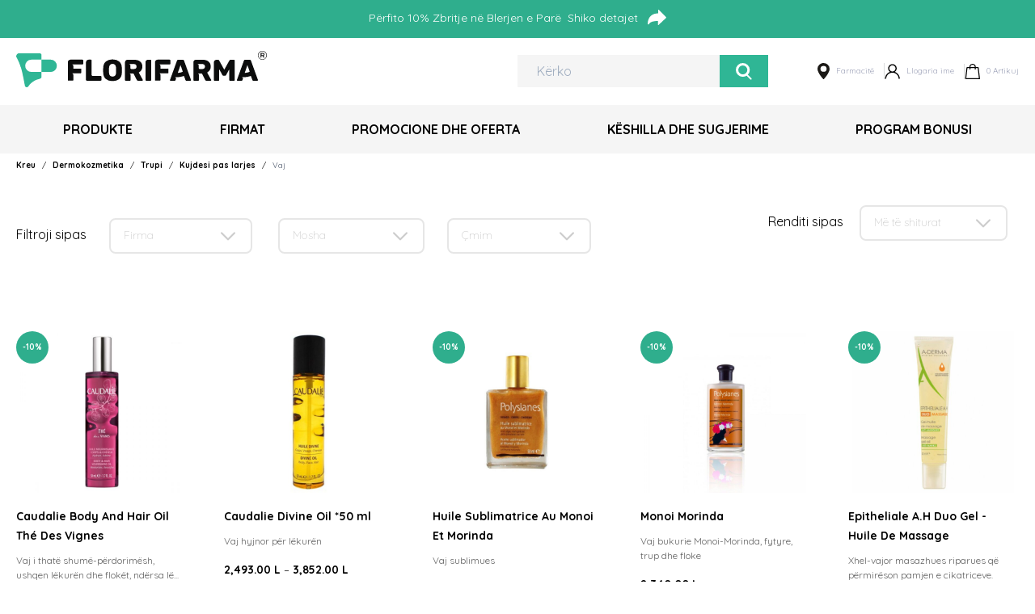

--- FILE ---
content_type: text/html; charset=UTF-8
request_url: https://florifarma.com/product-category/dermokozmetika/trupi/kujdesi-pas-larjes/vaj/
body_size: 55733
content:
<!doctype html>
<html lang="sq">

<head>
    <meta charset="UTF-8">
    <meta name="viewport" content="width=device-width, initial-scale=1">
    <link rel="preconnect" href="https://fonts.gstatic.com">
    <link href="https://fonts.googleapis.com/css2?family=Quicksand:wght@300;400;500;600;700&display=swap" rel="stylesheet">
    <link href="https://fonts.googleapis.com/css2?family=Caveat+Brush&display=swap" rel="stylesheet">
    <meta name='robots' content='index, follow, max-image-preview:large, max-snippet:-1, max-video-preview:-1' />
	<style>img:is([sizes="auto" i], [sizes^="auto," i]) { contain-intrinsic-size: 3000px 1500px }</style>
	
	<!-- This site is optimized with the Yoast SEO plugin v25.8 - https://yoast.com/wordpress/plugins/seo/ -->
	<title>Vaj Archives - Florifarma</title>
	<link rel="canonical" href="https://florifarma.com/product-category/dermokozmetika/trupi/kujdesi-pas-larjes/vaj/" />
	<meta property="og:locale" content="sq_AL" />
	<meta property="og:type" content="article" />
	<meta property="og:title" content="Vaj Archives - Florifarma" />
	<meta property="og:url" content="https://florifarma.com/product-category/dermokozmetika/trupi/kujdesi-pas-larjes/vaj/" />
	<meta property="og:site_name" content="Florifarma" />
	<meta name="twitter:card" content="summary_large_image" />
	<script type="application/ld+json" class="yoast-schema-graph">{"@context":"https://schema.org","@graph":[{"@type":"CollectionPage","@id":"https://florifarma.com/product-category/dermokozmetika/trupi/kujdesi-pas-larjes/vaj/","url":"https://florifarma.com/product-category/dermokozmetika/trupi/kujdesi-pas-larjes/vaj/","name":"Vaj Archives - Florifarma","isPartOf":{"@id":"https://florifarma.com/#website"},"primaryImageOfPage":{"@id":"https://florifarma.com/product-category/dermokozmetika/trupi/kujdesi-pas-larjes/vaj/#primaryimage"},"image":{"@id":"https://florifarma.com/product-category/dermokozmetika/trupi/kujdesi-pas-larjes/vaj/#primaryimage"},"thumbnailUrl":"https://florifarma.com/wp-content/uploads/2021/05/3522930002543.jpeg","breadcrumb":{"@id":"https://florifarma.com/product-category/dermokozmetika/trupi/kujdesi-pas-larjes/vaj/#breadcrumb"},"inLanguage":"sq"},{"@type":"ImageObject","inLanguage":"sq","@id":"https://florifarma.com/product-category/dermokozmetika/trupi/kujdesi-pas-larjes/vaj/#primaryimage","url":"https://florifarma.com/wp-content/uploads/2021/05/3522930002543.jpeg","contentUrl":"https://florifarma.com/wp-content/uploads/2021/05/3522930002543.jpeg","width":1200,"height":1200},{"@type":"BreadcrumbList","@id":"https://florifarma.com/product-category/dermokozmetika/trupi/kujdesi-pas-larjes/vaj/#breadcrumb","itemListElement":[{"@type":"ListItem","position":1,"name":"Home","item":"https://florifarma.com/"},{"@type":"ListItem","position":2,"name":"Dermokozmetika","item":"https://florifarma.com/product-category/dermokozmetika/"},{"@type":"ListItem","position":3,"name":"Trupi","item":"https://florifarma.com/product-category/dermokozmetika/trupi/"},{"@type":"ListItem","position":4,"name":"Kujdesi pas larjes","item":"https://florifarma.com/product-category/dermokozmetika/trupi/kujdesi-pas-larjes/"},{"@type":"ListItem","position":5,"name":"Vaj"}]},{"@type":"WebSite","@id":"https://florifarma.com/#website","url":"https://florifarma.com/","name":"Florifarma","description":"","publisher":{"@id":"https://florifarma.com/#organization"},"potentialAction":[{"@type":"SearchAction","target":{"@type":"EntryPoint","urlTemplate":"https://florifarma.com/?s={search_term_string}"},"query-input":{"@type":"PropertyValueSpecification","valueRequired":true,"valueName":"search_term_string"}}],"inLanguage":"sq"},{"@type":"Organization","@id":"https://florifarma.com/#organization","name":"FLORIFARMA Farmaci","url":"https://florifarma.com/","logo":{"@type":"ImageObject","inLanguage":"sq","@id":"https://florifarma.com/#/schema/logo/image/","url":"https://florifarma.com/wp-content/uploads/2023/08/logo-florifarma.png","contentUrl":"https://florifarma.com/wp-content/uploads/2023/08/logo-florifarma.png","width":300,"height":48,"caption":"FLORIFARMA Farmaci"},"image":{"@id":"https://florifarma.com/#/schema/logo/image/"},"sameAs":["https://www.facebook.com/florifarmafarmaci","https://www.instagram.com/florifarma_farmaci/"]}]}</script>
	<!-- / Yoast SEO plugin. -->


<link rel='dns-prefetch' href='//maps.googleapis.com' />
<link rel="alternate" type="application/rss+xml" title="Prurje Florifarma &raquo; Vaj Kategori" href="https://florifarma.com/product-category/dermokozmetika/trupi/kujdesi-pas-larjes/vaj/feed/" />
		<!-- This site uses the Google Analytics by MonsterInsights plugin v7.17.0 - Using Analytics tracking - https://www.monsterinsights.com/ -->
							<script src="//www.googletagmanager.com/gtag/js?id=UA-197839621-1"  type="text/javascript" data-cfasync="false"></script>
			<script type="text/javascript" data-cfasync="false">
				var mi_version = '7.17.0';
				var mi_track_user = true;
				var mi_no_track_reason = '';
				
								var disableStr = 'ga-disable-UA-197839621-1';

				/* Function to detect opted out users */
				function __gtagTrackerIsOptedOut() {
					return document.cookie.indexOf( disableStr + '=true' ) > - 1;
				}

				/* Disable tracking if the opt-out cookie exists. */
				if ( __gtagTrackerIsOptedOut() ) {
					window[disableStr] = true;
				}

				/* Opt-out function */
				function __gtagTrackerOptout() {
					document.cookie = disableStr + '=true; expires=Thu, 31 Dec 2099 23:59:59 UTC; path=/';
					window[disableStr] = true;
				}

				if ( 'undefined' === typeof gaOptout ) {
					function gaOptout() {
						__gtagTrackerOptout();
					}
				}
								window.dataLayer = window.dataLayer || [];
				if ( mi_track_user ) {
					function __gtagTracker() {dataLayer.push( arguments );}
					__gtagTracker( 'js', new Date() );
					__gtagTracker( 'set', {
						'developer_id.dZGIzZG' : true,
						                    });
					__gtagTracker( 'config', 'UA-197839621-1', {
						forceSSL:true,link_attribution:true,					} );
										window.gtag = __gtagTracker;										(
						function () {
							/* https://developers.google.com/analytics/devguides/collection/analyticsjs/ */
							/* ga and __gaTracker compatibility shim. */
							var noopfn = function () {
								return null;
							};
							var newtracker = function () {
								return new Tracker();
							};
							var Tracker = function () {
								return null;
							};
							var p = Tracker.prototype;
							p.get = noopfn;
							p.set = noopfn;
							p.send = function (){
								var args = Array.prototype.slice.call(arguments);
								args.unshift( 'send' );
								__gaTracker.apply(null, args);
							};
							var __gaTracker = function () {
								var len = arguments.length;
								if ( len === 0 ) {
									return;
								}
								var f = arguments[len - 1];
								if ( typeof f !== 'object' || f === null || typeof f.hitCallback !== 'function' ) {
									if ( 'send' === arguments[0] ) {
										var hitConverted, hitObject = false, action;
										if ( 'event' === arguments[1] ) {
											if ( 'undefined' !== typeof arguments[3] ) {
												hitObject = {
													'eventAction': arguments[3],
													'eventCategory': arguments[2],
													'eventLabel': arguments[4],
													'value': arguments[5] ? arguments[5] : 1,
												}
											}
										}
										if ( typeof arguments[2] === 'object' ) {
											hitObject = arguments[2];
										}
										if ( typeof arguments[5] === 'object' ) {
											Object.assign( hitObject, arguments[5] );
										}
										if ( 'undefined' !== typeof (
											arguments[1].hitType
										) ) {
											hitObject = arguments[1];
										}
										if ( hitObject ) {
											action = 'timing' === arguments[1].hitType ? 'timing_complete' : hitObject.eventAction;
											hitConverted = mapArgs( hitObject );
											__gtagTracker( 'event', action, hitConverted );
										}
									}
									return;
								}

								function mapArgs( args ) {
									var gaKey, hit = {};
									var gaMap = {
										'eventCategory': 'event_category',
										'eventAction': 'event_action',
										'eventLabel': 'event_label',
										'eventValue': 'event_value',
										'nonInteraction': 'non_interaction',
										'timingCategory': 'event_category',
										'timingVar': 'name',
										'timingValue': 'value',
										'timingLabel': 'event_label',
									};
									for ( gaKey in gaMap ) {
										if ( 'undefined' !== typeof args[gaKey] ) {
											hit[gaMap[gaKey]] = args[gaKey];
										}
									}
									return hit;
								}

								try {
									f.hitCallback();
								} catch ( ex ) {
								}
							};
							__gaTracker.create = newtracker;
							__gaTracker.getByName = newtracker;
							__gaTracker.getAll = function () {
								return [];
							};
							__gaTracker.remove = noopfn;
							__gaTracker.loaded = true;
							window['__gaTracker'] = __gaTracker;
						}
					)();
									} else {
										console.log( "" );
					( function () {
							function __gtagTracker() {
								return null;
							}
							window['__gtagTracker'] = __gtagTracker;
							window['gtag'] = __gtagTracker;
					} )();
									}
			</script>
				<!-- / Google Analytics by MonsterInsights -->
		<script type="text/javascript">
/* <![CDATA[ */
window._wpemojiSettings = {"baseUrl":"https:\/\/s.w.org\/images\/core\/emoji\/16.0.1\/72x72\/","ext":".png","svgUrl":"https:\/\/s.w.org\/images\/core\/emoji\/16.0.1\/svg\/","svgExt":".svg","source":{"concatemoji":"https:\/\/florifarma.com\/wp-includes\/js\/wp-emoji-release.min.js?ver=6.8.2"}};
/*! This file is auto-generated */
!function(s,n){var o,i,e;function c(e){try{var t={supportTests:e,timestamp:(new Date).valueOf()};sessionStorage.setItem(o,JSON.stringify(t))}catch(e){}}function p(e,t,n){e.clearRect(0,0,e.canvas.width,e.canvas.height),e.fillText(t,0,0);var t=new Uint32Array(e.getImageData(0,0,e.canvas.width,e.canvas.height).data),a=(e.clearRect(0,0,e.canvas.width,e.canvas.height),e.fillText(n,0,0),new Uint32Array(e.getImageData(0,0,e.canvas.width,e.canvas.height).data));return t.every(function(e,t){return e===a[t]})}function u(e,t){e.clearRect(0,0,e.canvas.width,e.canvas.height),e.fillText(t,0,0);for(var n=e.getImageData(16,16,1,1),a=0;a<n.data.length;a++)if(0!==n.data[a])return!1;return!0}function f(e,t,n,a){switch(t){case"flag":return n(e,"\ud83c\udff3\ufe0f\u200d\u26a7\ufe0f","\ud83c\udff3\ufe0f\u200b\u26a7\ufe0f")?!1:!n(e,"\ud83c\udde8\ud83c\uddf6","\ud83c\udde8\u200b\ud83c\uddf6")&&!n(e,"\ud83c\udff4\udb40\udc67\udb40\udc62\udb40\udc65\udb40\udc6e\udb40\udc67\udb40\udc7f","\ud83c\udff4\u200b\udb40\udc67\u200b\udb40\udc62\u200b\udb40\udc65\u200b\udb40\udc6e\u200b\udb40\udc67\u200b\udb40\udc7f");case"emoji":return!a(e,"\ud83e\udedf")}return!1}function g(e,t,n,a){var r="undefined"!=typeof WorkerGlobalScope&&self instanceof WorkerGlobalScope?new OffscreenCanvas(300,150):s.createElement("canvas"),o=r.getContext("2d",{willReadFrequently:!0}),i=(o.textBaseline="top",o.font="600 32px Arial",{});return e.forEach(function(e){i[e]=t(o,e,n,a)}),i}function t(e){var t=s.createElement("script");t.src=e,t.defer=!0,s.head.appendChild(t)}"undefined"!=typeof Promise&&(o="wpEmojiSettingsSupports",i=["flag","emoji"],n.supports={everything:!0,everythingExceptFlag:!0},e=new Promise(function(e){s.addEventListener("DOMContentLoaded",e,{once:!0})}),new Promise(function(t){var n=function(){try{var e=JSON.parse(sessionStorage.getItem(o));if("object"==typeof e&&"number"==typeof e.timestamp&&(new Date).valueOf()<e.timestamp+604800&&"object"==typeof e.supportTests)return e.supportTests}catch(e){}return null}();if(!n){if("undefined"!=typeof Worker&&"undefined"!=typeof OffscreenCanvas&&"undefined"!=typeof URL&&URL.createObjectURL&&"undefined"!=typeof Blob)try{var e="postMessage("+g.toString()+"("+[JSON.stringify(i),f.toString(),p.toString(),u.toString()].join(",")+"));",a=new Blob([e],{type:"text/javascript"}),r=new Worker(URL.createObjectURL(a),{name:"wpTestEmojiSupports"});return void(r.onmessage=function(e){c(n=e.data),r.terminate(),t(n)})}catch(e){}c(n=g(i,f,p,u))}t(n)}).then(function(e){for(var t in e)n.supports[t]=e[t],n.supports.everything=n.supports.everything&&n.supports[t],"flag"!==t&&(n.supports.everythingExceptFlag=n.supports.everythingExceptFlag&&n.supports[t]);n.supports.everythingExceptFlag=n.supports.everythingExceptFlag&&!n.supports.flag,n.DOMReady=!1,n.readyCallback=function(){n.DOMReady=!0}}).then(function(){return e}).then(function(){var e;n.supports.everything||(n.readyCallback(),(e=n.source||{}).concatemoji?t(e.concatemoji):e.wpemoji&&e.twemoji&&(t(e.twemoji),t(e.wpemoji)))}))}((window,document),window._wpemojiSettings);
/* ]]> */
</script>
<style id='wp-emoji-styles-inline-css' type='text/css'>

	img.wp-smiley, img.emoji {
		display: inline !important;
		border: none !important;
		box-shadow: none !important;
		height: 1em !important;
		width: 1em !important;
		margin: 0 0.07em !important;
		vertical-align: -0.1em !important;
		background: none !important;
		padding: 0 !important;
	}
</style>
<link rel='stylesheet' id='wp-block-library-css' href='https://florifarma.com/wp-includes/css/dist/block-library/style.min.css?ver=6.8.2' type='text/css' media='all' />
<style id='classic-theme-styles-inline-css' type='text/css'>
/*! This file is auto-generated */
.wp-block-button__link{color:#fff;background-color:#32373c;border-radius:9999px;box-shadow:none;text-decoration:none;padding:calc(.667em + 2px) calc(1.333em + 2px);font-size:1.125em}.wp-block-file__button{background:#32373c;color:#fff;text-decoration:none}
</style>
<style id='global-styles-inline-css' type='text/css'>
:root{--wp--preset--aspect-ratio--square: 1;--wp--preset--aspect-ratio--4-3: 4/3;--wp--preset--aspect-ratio--3-4: 3/4;--wp--preset--aspect-ratio--3-2: 3/2;--wp--preset--aspect-ratio--2-3: 2/3;--wp--preset--aspect-ratio--16-9: 16/9;--wp--preset--aspect-ratio--9-16: 9/16;--wp--preset--color--black: #000000;--wp--preset--color--cyan-bluish-gray: #abb8c3;--wp--preset--color--white: #ffffff;--wp--preset--color--pale-pink: #f78da7;--wp--preset--color--vivid-red: #cf2e2e;--wp--preset--color--luminous-vivid-orange: #ff6900;--wp--preset--color--luminous-vivid-amber: #fcb900;--wp--preset--color--light-green-cyan: #7bdcb5;--wp--preset--color--vivid-green-cyan: #00d084;--wp--preset--color--pale-cyan-blue: #8ed1fc;--wp--preset--color--vivid-cyan-blue: #0693e3;--wp--preset--color--vivid-purple: #9b51e0;--wp--preset--gradient--vivid-cyan-blue-to-vivid-purple: linear-gradient(135deg,rgba(6,147,227,1) 0%,rgb(155,81,224) 100%);--wp--preset--gradient--light-green-cyan-to-vivid-green-cyan: linear-gradient(135deg,rgb(122,220,180) 0%,rgb(0,208,130) 100%);--wp--preset--gradient--luminous-vivid-amber-to-luminous-vivid-orange: linear-gradient(135deg,rgba(252,185,0,1) 0%,rgba(255,105,0,1) 100%);--wp--preset--gradient--luminous-vivid-orange-to-vivid-red: linear-gradient(135deg,rgba(255,105,0,1) 0%,rgb(207,46,46) 100%);--wp--preset--gradient--very-light-gray-to-cyan-bluish-gray: linear-gradient(135deg,rgb(238,238,238) 0%,rgb(169,184,195) 100%);--wp--preset--gradient--cool-to-warm-spectrum: linear-gradient(135deg,rgb(74,234,220) 0%,rgb(151,120,209) 20%,rgb(207,42,186) 40%,rgb(238,44,130) 60%,rgb(251,105,98) 80%,rgb(254,248,76) 100%);--wp--preset--gradient--blush-light-purple: linear-gradient(135deg,rgb(255,206,236) 0%,rgb(152,150,240) 100%);--wp--preset--gradient--blush-bordeaux: linear-gradient(135deg,rgb(254,205,165) 0%,rgb(254,45,45) 50%,rgb(107,0,62) 100%);--wp--preset--gradient--luminous-dusk: linear-gradient(135deg,rgb(255,203,112) 0%,rgb(199,81,192) 50%,rgb(65,88,208) 100%);--wp--preset--gradient--pale-ocean: linear-gradient(135deg,rgb(255,245,203) 0%,rgb(182,227,212) 50%,rgb(51,167,181) 100%);--wp--preset--gradient--electric-grass: linear-gradient(135deg,rgb(202,248,128) 0%,rgb(113,206,126) 100%);--wp--preset--gradient--midnight: linear-gradient(135deg,rgb(2,3,129) 0%,rgb(40,116,252) 100%);--wp--preset--font-size--small: 13px;--wp--preset--font-size--medium: 20px;--wp--preset--font-size--large: 36px;--wp--preset--font-size--x-large: 42px;--wp--preset--spacing--20: 0.44rem;--wp--preset--spacing--30: 0.67rem;--wp--preset--spacing--40: 1rem;--wp--preset--spacing--50: 1.5rem;--wp--preset--spacing--60: 2.25rem;--wp--preset--spacing--70: 3.38rem;--wp--preset--spacing--80: 5.06rem;--wp--preset--shadow--natural: 6px 6px 9px rgba(0, 0, 0, 0.2);--wp--preset--shadow--deep: 12px 12px 50px rgba(0, 0, 0, 0.4);--wp--preset--shadow--sharp: 6px 6px 0px rgba(0, 0, 0, 0.2);--wp--preset--shadow--outlined: 6px 6px 0px -3px rgba(255, 255, 255, 1), 6px 6px rgba(0, 0, 0, 1);--wp--preset--shadow--crisp: 6px 6px 0px rgba(0, 0, 0, 1);}:where(.is-layout-flex){gap: 0.5em;}:where(.is-layout-grid){gap: 0.5em;}body .is-layout-flex{display: flex;}.is-layout-flex{flex-wrap: wrap;align-items: center;}.is-layout-flex > :is(*, div){margin: 0;}body .is-layout-grid{display: grid;}.is-layout-grid > :is(*, div){margin: 0;}:where(.wp-block-columns.is-layout-flex){gap: 2em;}:where(.wp-block-columns.is-layout-grid){gap: 2em;}:where(.wp-block-post-template.is-layout-flex){gap: 1.25em;}:where(.wp-block-post-template.is-layout-grid){gap: 1.25em;}.has-black-color{color: var(--wp--preset--color--black) !important;}.has-cyan-bluish-gray-color{color: var(--wp--preset--color--cyan-bluish-gray) !important;}.has-white-color{color: var(--wp--preset--color--white) !important;}.has-pale-pink-color{color: var(--wp--preset--color--pale-pink) !important;}.has-vivid-red-color{color: var(--wp--preset--color--vivid-red) !important;}.has-luminous-vivid-orange-color{color: var(--wp--preset--color--luminous-vivid-orange) !important;}.has-luminous-vivid-amber-color{color: var(--wp--preset--color--luminous-vivid-amber) !important;}.has-light-green-cyan-color{color: var(--wp--preset--color--light-green-cyan) !important;}.has-vivid-green-cyan-color{color: var(--wp--preset--color--vivid-green-cyan) !important;}.has-pale-cyan-blue-color{color: var(--wp--preset--color--pale-cyan-blue) !important;}.has-vivid-cyan-blue-color{color: var(--wp--preset--color--vivid-cyan-blue) !important;}.has-vivid-purple-color{color: var(--wp--preset--color--vivid-purple) !important;}.has-black-background-color{background-color: var(--wp--preset--color--black) !important;}.has-cyan-bluish-gray-background-color{background-color: var(--wp--preset--color--cyan-bluish-gray) !important;}.has-white-background-color{background-color: var(--wp--preset--color--white) !important;}.has-pale-pink-background-color{background-color: var(--wp--preset--color--pale-pink) !important;}.has-vivid-red-background-color{background-color: var(--wp--preset--color--vivid-red) !important;}.has-luminous-vivid-orange-background-color{background-color: var(--wp--preset--color--luminous-vivid-orange) !important;}.has-luminous-vivid-amber-background-color{background-color: var(--wp--preset--color--luminous-vivid-amber) !important;}.has-light-green-cyan-background-color{background-color: var(--wp--preset--color--light-green-cyan) !important;}.has-vivid-green-cyan-background-color{background-color: var(--wp--preset--color--vivid-green-cyan) !important;}.has-pale-cyan-blue-background-color{background-color: var(--wp--preset--color--pale-cyan-blue) !important;}.has-vivid-cyan-blue-background-color{background-color: var(--wp--preset--color--vivid-cyan-blue) !important;}.has-vivid-purple-background-color{background-color: var(--wp--preset--color--vivid-purple) !important;}.has-black-border-color{border-color: var(--wp--preset--color--black) !important;}.has-cyan-bluish-gray-border-color{border-color: var(--wp--preset--color--cyan-bluish-gray) !important;}.has-white-border-color{border-color: var(--wp--preset--color--white) !important;}.has-pale-pink-border-color{border-color: var(--wp--preset--color--pale-pink) !important;}.has-vivid-red-border-color{border-color: var(--wp--preset--color--vivid-red) !important;}.has-luminous-vivid-orange-border-color{border-color: var(--wp--preset--color--luminous-vivid-orange) !important;}.has-luminous-vivid-amber-border-color{border-color: var(--wp--preset--color--luminous-vivid-amber) !important;}.has-light-green-cyan-border-color{border-color: var(--wp--preset--color--light-green-cyan) !important;}.has-vivid-green-cyan-border-color{border-color: var(--wp--preset--color--vivid-green-cyan) !important;}.has-pale-cyan-blue-border-color{border-color: var(--wp--preset--color--pale-cyan-blue) !important;}.has-vivid-cyan-blue-border-color{border-color: var(--wp--preset--color--vivid-cyan-blue) !important;}.has-vivid-purple-border-color{border-color: var(--wp--preset--color--vivid-purple) !important;}.has-vivid-cyan-blue-to-vivid-purple-gradient-background{background: var(--wp--preset--gradient--vivid-cyan-blue-to-vivid-purple) !important;}.has-light-green-cyan-to-vivid-green-cyan-gradient-background{background: var(--wp--preset--gradient--light-green-cyan-to-vivid-green-cyan) !important;}.has-luminous-vivid-amber-to-luminous-vivid-orange-gradient-background{background: var(--wp--preset--gradient--luminous-vivid-amber-to-luminous-vivid-orange) !important;}.has-luminous-vivid-orange-to-vivid-red-gradient-background{background: var(--wp--preset--gradient--luminous-vivid-orange-to-vivid-red) !important;}.has-very-light-gray-to-cyan-bluish-gray-gradient-background{background: var(--wp--preset--gradient--very-light-gray-to-cyan-bluish-gray) !important;}.has-cool-to-warm-spectrum-gradient-background{background: var(--wp--preset--gradient--cool-to-warm-spectrum) !important;}.has-blush-light-purple-gradient-background{background: var(--wp--preset--gradient--blush-light-purple) !important;}.has-blush-bordeaux-gradient-background{background: var(--wp--preset--gradient--blush-bordeaux) !important;}.has-luminous-dusk-gradient-background{background: var(--wp--preset--gradient--luminous-dusk) !important;}.has-pale-ocean-gradient-background{background: var(--wp--preset--gradient--pale-ocean) !important;}.has-electric-grass-gradient-background{background: var(--wp--preset--gradient--electric-grass) !important;}.has-midnight-gradient-background{background: var(--wp--preset--gradient--midnight) !important;}.has-small-font-size{font-size: var(--wp--preset--font-size--small) !important;}.has-medium-font-size{font-size: var(--wp--preset--font-size--medium) !important;}.has-large-font-size{font-size: var(--wp--preset--font-size--large) !important;}.has-x-large-font-size{font-size: var(--wp--preset--font-size--x-large) !important;}
:where(.wp-block-post-template.is-layout-flex){gap: 1.25em;}:where(.wp-block-post-template.is-layout-grid){gap: 1.25em;}
:where(.wp-block-columns.is-layout-flex){gap: 2em;}:where(.wp-block-columns.is-layout-grid){gap: 2em;}
:root :where(.wp-block-pullquote){font-size: 1.5em;line-height: 1.6;}
</style>
<link rel='stylesheet' id='vfb-pro-css' href='https://florifarma.com/wp-content/plugins/vfb-pro/public/assets/css/vfb-style.min.css?ver=2019.05.10' type='text/css' media='all' />
<link rel='stylesheet' id='woocommerce-layout-css' href='https://florifarma.com/wp-content/plugins/woocommerce/assets/css/woocommerce-layout.css?ver=10.1.2' type='text/css' media='all' />
<link rel='stylesheet' id='woocommerce-smallscreen-css' href='https://florifarma.com/wp-content/plugins/woocommerce/assets/css/woocommerce-smallscreen.css?ver=10.1.2' type='text/css' media='only screen and (max-width: 768px)' />
<link rel='stylesheet' id='woocommerce-general-css' href='https://florifarma.com/wp-content/plugins/woocommerce/assets/css/woocommerce.css?ver=10.1.2' type='text/css' media='all' />
<style id='woocommerce-inline-inline-css' type='text/css'>
.woocommerce form .form-row .required { visibility: visible; }
</style>
<link rel='stylesheet' id='brands-styles-css' href='https://florifarma.com/wp-content/plugins/woocommerce/assets/css/brands.css?ver=10.1.2' type='text/css' media='all' />
<link rel='stylesheet' id='florifarma-style-0-css' href='https://florifarma.com/wp-content/themes/florifarma/build/styles/app.css?ver=0.3.2' type='text/css' media='all' />
<link rel='stylesheet' id='wc-bundle-style-css' href='https://florifarma.com/wp-content/plugins/woocommerce-product-bundles/assets/css/frontend/woocommerce.css?ver=6.6.3' type='text/css' media='all' />
<script type="text/javascript" id="monsterinsights-frontend-script-js-extra">
/* <![CDATA[ */
var monsterinsights_frontend = {"js_events_tracking":"true","download_extensions":"doc,pdf,ppt,zip,xls,docx,pptx,xlsx","inbound_paths":"[]","home_url":"https:\/\/florifarma.com","hash_tracking":"false","ua":"UA-197839621-1"};
/* ]]> */
</script>
<script type="text/javascript" src="https://florifarma.com/wp-content/plugins/google-analytics-premium/assets/js/frontend-gtag.min.js?ver=7.17.0" id="monsterinsights-frontend-script-js"></script>
<script type="text/javascript" src="https://florifarma.com/wp-includes/js/jquery/jquery.min.js?ver=3.7.1" id="jquery-core-js"></script>
<script type="text/javascript" src="https://florifarma.com/wp-includes/js/jquery/jquery-migrate.min.js?ver=3.4.1" id="jquery-migrate-js"></script>
<script type="text/javascript" src="https://florifarma.com/wp-content/plugins/woocommerce/assets/js/jquery-blockui/jquery.blockUI.min.js?ver=2.7.0-wc.10.1.2" id="jquery-blockui-js" defer="defer" data-wp-strategy="defer"></script>
<script type="text/javascript" id="wc-add-to-cart-js-extra">
/* <![CDATA[ */
var wc_add_to_cart_params = {"ajax_url":"\/wp-admin\/admin-ajax.php","wc_ajax_url":"\/?wc-ajax=%%endpoint%%","i18n_view_cart":"Shihni shport\u00ebn","cart_url":"https:\/\/florifarma.com\/cart\/","is_cart":"","cart_redirect_after_add":"no"};
/* ]]> */
</script>
<script type="text/javascript" src="https://florifarma.com/wp-content/plugins/woocommerce/assets/js/frontend/add-to-cart.min.js?ver=10.1.2" id="wc-add-to-cart-js" defer="defer" data-wp-strategy="defer"></script>
<script type="text/javascript" src="https://florifarma.com/wp-content/plugins/woocommerce/assets/js/js-cookie/js.cookie.min.js?ver=2.1.4-wc.10.1.2" id="js-cookie-js" defer="defer" data-wp-strategy="defer"></script>
<script type="text/javascript" id="woocommerce-js-extra">
/* <![CDATA[ */
var woocommerce_params = {"ajax_url":"\/wp-admin\/admin-ajax.php","wc_ajax_url":"\/?wc-ajax=%%endpoint%%","i18n_password_show":"Show password","i18n_password_hide":"Hide password"};
/* ]]> */
</script>
<script type="text/javascript" src="https://florifarma.com/wp-content/plugins/woocommerce/assets/js/frontend/woocommerce.min.js?ver=10.1.2" id="woocommerce-js" defer="defer" data-wp-strategy="defer"></script>
<link rel="https://api.w.org/" href="https://florifarma.com/wp-json/" /><link rel="alternate" title="JSON" type="application/json" href="https://florifarma.com/wp-json/wp/v2/product_cat/80" /><link rel="EditURI" type="application/rsd+xml" title="RSD" href="https://florifarma.com/xmlrpc.php?rsd" />
<meta name="generator" content="WordPress 6.8.2" />
<meta name="generator" content="WooCommerce 10.1.2" />
    <script type="text/javascript">
        window.INITIAL_DATA = {"ajax_url":"https:\/\/florifarma.com\/wp-admin\/admin-ajax.php","account_url":"https:\/\/florifarma.com\/my-account\/","foo":"bra"};
    </script>
            <link rel="icon" type="image/svg+xml" href="https://florifarma.com/wp-content/themes/florifarma/resources/images/favicon.svg">
            <meta name="theme-color" content="#33AC8B"><script type="text/javascript" id="florifarma-translations">
    window.TRANSLATIONS = {"empty_fields":"Fushat jan\u00eb t\u00eb detyrueshme","processing":"Duke procesuar..."};
</script>       
        	<noscript><style>.woocommerce-product-gallery{ opacity: 1 !important; }</style></noscript>
	<noscript><style>.lazyload[data-src]{display:none !important;}</style></noscript><style>.lazyload{background-image:none !important;}.lazyload:before{background-image:none !important;}</style>		<style type="text/css" id="wp-custom-css">
			.product_meta{
	display: flex;
	flex-direction: column;
}


@media only screen and (max-width: 600px) {
	
	.shipping-icon {
    min-width: 37px;
}
	
	.entry-summary p.my-3 {

    overflow: hidden;
    -webkit-box-orient: vertical;
    display: block;
    display: -webkit-box;
    overflow: hidden !important;
    text-overflow: ellipsis;
    -webkit-line-clamp: 3;
		line-height: 1.3rem;
    font-size: .95rem;
}
	.pt-10 {
    padding-top: 1.5rem;
}
	span.tagged_as {
    padding-top: 20px;
}
	.leading-8 {
    line-height: 1.5rem;
}
	.wpa-woocommerce-product-gallery.wpa-woocommerce-product-gallery--with-images.wpa-woocommerce-product-gallery--columns-4.images {
			max-width: 200px;
			margin-left: auto;
			margin-right: auto;
	}
	
	.social_share {
    right: -1.5rem;
}

	.items-baseline {
			align-items: baseline;
			overflow-x: auto;
			white-space: nowrap;
	}
	.items-baseline::-webkit-scrollbar {
			display: none;
	}
	.items-baseline a.text-tiny {
		font-size: .725rem;
		padding: 10px 0px;
		font-weight: 400 !important;
	}
	nav {
			margin-right: -1.25rem;
			margin-left: -1.25rem;
			padding-right: inherit;
			padding-left: inherit;
			background: #efefef;
	}
	
	.mb-5{
    margin-bottom: 1.25rem;
}
	.py-2{
    padding-bottom: 0rem;
    margin-bottom: -.5rem;
	}

	section.container.flex.mt-6.pb-10.border-b.px-0 {
			padding: 0px 15px;
	}
	nav.js-tabs.flex.flex-row.justify-between {
			margin: 0px 0px;
	}
	button.tab.js-tab.text-sm.w-1\/4 {
			font-size: 12px;
	}
.single-product-heart {
    top: 1.5rem;
	right: 0px !important;
}
	.w-16 {
    width: 80px;
}
.h-16 {
    height: 51px;
}
	#floating_button svg#logo_float {
    width: 27px;
		margin-left: -15px;
}
}

.product_meta h1.text-base.mr-2{
	display:none;
	visibility:hidden;
}

.z-50 {
    z-index: 9999;
}
.text-black.font-bold.text-2xl.absolute.top-0.right-0.js-close.cursor-pointer {
    right: 1rem;
    top: 2rem;
}
.p-4 {
    padding: 2rem 1rem;
}
.text-black.font-bold.text-2xl.absolute.top-0.right-0.js-close.cursor-pointer svg#Layer_1 {
    width: 30px;
}
button.bg-green-600.text-white.font-bold.text-black.py-4.px-10.rounded.w-full {
    background: #2fb695;
}
nav.h-full {
    background: #fff;
}
.bg-green-700 {
    --bg-opacity: 1;
    background-color: #2fb695;
    background-color: rgba(47, 182, 149, 1);
}
.woocommerce-product-attributes-item__value p a {
    text-transform: lowercase !important;
}

.color-label, .size-label{
	border:0px !important;
}

.color-label img {
    border-radius: 50%;
}

.js-product-variation-radios .mb-6 {
    margin-bottom: .85rem;
}
.js-product-variation-radios .w-8 {
    width: 2.2rem;
}

ul.products .mb-6,
.top-seller-slider .mb-6{
    margin-bottom: 1rem;
}
ul.products .h-32,
.top-seller-slider .h-32{
    height: inherit;
}
ul.products .text-black-lighter,
.top-seller-slider .text-black-lighter{
	font-size: .75rem;
	padding-top: .725rem;
}
nav.relative.z-0.inline-flex.justify-between.w-full {
    background: #fff;
}
.woocommerce-widget-layered-nav,
li.border-b.py-2.px-4.text-sm{
    padding: .5rem;
    margin: .5rem;
}

.js-dropdown-filter-menu .py-2 {
    padding-bottom: inherit;
    margin-bottom: inherit;
}
.js-dropdown-filter-menu.border-2{
    border-width: 0px;
}
.js-dropdown-filter-menu.shadow-xl{
    box-shadow: none;
}
span.shop-counter {
    padding-left: .35rem;
}

.mobile-menu-footer .fixed {
    background: #222;
}
.mobile-menu-footer .border-gray-100{
	--border-opacity: 0;
}
.mobile-menu-footer svg path,
.mobile-menu-footer .active>svg path{
    fill: #fff !important;
}
.mobile-menu-footer a.active {
    background: #2fb695;
    padding: .85rem;
    margin: -.85rem;
}
.bg-gray-footer{
	background-color: #222222;
	background-color: rgba(34, 34, 34, 1);
}
.desktop-logo svg{
	max-height: 2.5rem;
}
.bg-black-position{
	position:fixed;
	height:100;
}

.panel-description p {
    padding: 10px 0;
}
.social_share,
.content_share,
.content_share_social {
	display: none;
}


		</style>
		</head>


<!-- Google Tag Manager -->
<script>(function(w,d,s,l,i){w[l]=w[l]||[];w[l].push({'gtm.start':
new Date().getTime(),event:'gtm.js'});var f=d.getElementsByTagName(s)[0],
j=d.createElement(s),dl=l!='dataLayer'?'&l='+l:'';j.async=true;j.src=
'https://www.googletagmanager.com/gtm.js?id='+i+dl;f.parentNode.insertBefore(j,f);
})(window,document,'script','dataLayer','GTM-WHNS7JF');</script>
<!-- End Google Tag Manager -->


<body class="archive tax-product_cat term-vaj term-80 wp-custom-logo wp-theme-florifarma font-quicksand theme-florifarma woocommerce woocommerce-page woocommerce-no-js">

<!-- Google Tag Manager (noscript) -->
<noscript><iframe src="https://www.googletagmanager.com/ns.html?id=GTM-WHNS7JF"
height="0" width="0" style="display:none;visibility:hidden"></iframe></noscript>
<!-- End Google Tag Manager (noscript) -->

    <div class="fixed top-0 left-0 right-0 w-screen h-screen bg-opacity-50 bg-black-main z-40 hidden mobile-menu-overlay js-mobile-menu-overlay"></div>
    <div class="desktop-menu-overlay js-desktop-menu-overlay"></div>
    <div class="bg-green-800 w-full text-white text-center text-sm py-3">
    <h6 class="flex items-baseline justify-center">Përfito 10% Zbritje në Blerjen e Parë         <a href="#subscribe" class="text-white text-sm ml-2 hover:underline">Shiko detajet            <svg class="inline-block ml-2 mb-1" xmlns="http://www.w3.org/2000/svg" width="23.406" height="18.701" viewBox="0 0 23.406 18.701">
                <path d="M1124.182,36.533h0a.9.9,0,0,0,.818-.509c.518-1.113,2.637-3.672,11.152-3.672v4.463a.483.483,0,0,0,.807.358l9.557-8.659a.482.482,0,0,0,.013-.7l-9.269-9.078a.482.482,0,0,0-.819.345v4.044s-12.591-.9-13.172,12.44A.92.92,0,0,0,1124.182,36.533Z" transform="translate(-1123.268 -18.597)" fill="#fff" /></svg>
        </a>
    </h6>
</div>        <div class="container mx-auto py-4 flex justify-between items-center lg:hidden">
    <div class="flex justify-between space-x-4">
        <!-- Hamburger menu icon -->
        <button class="js-toggle-menu-btn">

            <svg xmlns="http://www.w3.org/2000/svg" fill="#000000" viewBox="0 0 24 24" width="19px" height="19px"><path d="M 0 2 L 0 4 L 24 4 L 24 2 Z M 0 11 L 0 13 L 24 13 L 24 11 Z M 0 20 L 0 22 L 24 22 L 24 20 Z"/></svg>

        </button>

        <!-- Search icon -->
	<button class="js-show-mobile-search">

		<svg width="19" height="19" viewBox="0 0 25 24" fill="none" xmlns="http://www.w3.org/2000/svg">
                	<path d="M24.0323 22.293L17.1891 15.468C18.5147 13.835 19.3128 11.76 19.3128 9.50002C19.3128 4.26202 15.0394 0 9.78747 0C4.53552 0 0.262207 4.26197 0.262207 9.49997C0.262207 14.738 4.53557 19 9.78752 19C12.0535 19 14.1341 18.204 15.7714 16.882L22.6146 23.707C22.8101 23.902 23.0668 24 23.3235 24C23.5802 24 23.8368 23.902 24.0324 23.707C24.4244 23.316 24.4244 22.684 24.0323 22.293ZM9.78752 17C5.64049 17 2.26755 13.636 2.26755 9.49997C2.26755 5.36395 5.64049 1.99997 9.78752 1.99997C13.9345 1.99997 17.3075 5.36395 17.3075 9.49997C17.3075 13.636 13.9345 17 9.78752 17Z" fill="#000000"></path>
               	</svg>

        </button>
    </div>

    <!-- Logo -->
    <a class="w-1/2 md:w-1/3 inline-block" href="/">
	<!-- <img src="[data-uri]" alt="Florifarma" data-src="https://florifarma.com/wp-content/uploads/2021/03/Untitled-2.png" decoding="async" class="lazyload" width="333" height="53" data-eio-rwidth="333" data-eio-rheight="53"><noscript><img src="https://florifarma.com/wp-content/uploads/2021/03/Untitled-2.png" alt="Florifarma" data-eio="l"></noscript> -->
	<svg xmlns="http://www.w3.org/2000/svg" id="Layer_1" data-name="Layer 1" viewBox="0 0 797.13 115.05"><defs><style>.cls-1{fill:#0c0d0d;}.cls-2{fill:#2fb695;}</style></defs><path class="cls-1" d="M318.46,588.16V532.32a7.77,7.77,0,0,1,.72-3.34,8.89,8.89,0,0,1,1.86-2.62,8.45,8.45,0,0,1,2.67-1.72,8.15,8.15,0,0,1,3.05-.62H365a2.37,2.37,0,0,1,1.72.76,2.39,2.39,0,0,1,.77,1.72v10.12a1.9,1.9,0,0,1-.77,1.62,2.29,2.29,0,0,1-1.72.67H330.68a5.1,5.1,0,0,1,3.67,1.53,4.86,4.86,0,0,1,1.58,3.62v8.12h22.9a2.19,2.19,0,0,1,2.48,2.48v10a2.29,2.29,0,0,1-.66,1.76,2.54,2.54,0,0,1-1.82.62H330.68a5.41,5.41,0,0,1,3.58,1.44,4.57,4.57,0,0,1,1.67,3.62v16a2.32,2.32,0,0,1-.67,1.71,2.13,2.13,0,0,1-1.72.67H320.85a2.29,2.29,0,0,1-2.39-2.38Z" transform="translate(-154.22 -496.22)"/><path class="cls-1" d="M376.23,588.16V532.23a7.8,7.8,0,0,1,2.62-5.92,9.89,9.89,0,0,1,2.68-1.67,7.71,7.71,0,0,1,3-.62H392a2,2,0,0,1,1.62.67,2.34,2.34,0,0,1,.67,1.72V572.7a3.43,3.43,0,0,0,.76,1.85,2.49,2.49,0,0,0,2.19,1.1H422.8a2.63,2.63,0,0,1,1.77.62,2.24,2.24,0,0,1,.71,1.77v10.12a2.22,2.22,0,0,1-.71,1.76,2.59,2.59,0,0,1-1.77.62H378.61a2.63,2.63,0,0,1-2.38-2.38Z" transform="translate(-154.22 -496.22)"/><path class="cls-1" d="M460.72,591.78q-13.56,0-21.38-6.58T431,565.82c-.07-1.78-.1-4.51-.1-8.21s0-6.45.1-8.3q.38-12.6,8.35-19.42t21.33-6.82q13.26,0,21.23,6.82t8.35,19.42q.19,5.54.2,8.3t-.2,8.21q-.46,12.79-8.25,19.38T460.72,591.78Zm0-14.31a10.62,10.62,0,0,0,7.92-3c2-2,3-5.07,3.15-9.21q.19-5.54.19-7.92t-.19-7.73q-.19-6.21-3.15-9.21a10.58,10.58,0,0,0-7.92-3,10.72,10.72,0,0,0-8,3q-3,3-3.15,9.21-.09,2.67-.09,7.73t.09,7.92c.13,4.14,1.18,7.2,3.15,9.21A10.76,10.76,0,0,0,460.72,577.47Z" transform="translate(-154.22 -496.22)"/><path class="cls-1" d="M555.08,590.64H541.62a3.94,3.94,0,0,1-3.82-2.48l-9.73-19.09a2.78,2.78,0,0,0-2.58-1.53H513a4.64,4.64,0,0,1,3.77,1.67,5.29,5.29,0,0,1,1.38,3.39v15.75a2,2,0,0,1-.67,1.62,2.32,2.32,0,0,1-1.71.67H502.68a2.3,2.3,0,0,1-1.67-.72,2.21,2.21,0,0,1-.71-1.57V532.42a7.71,7.71,0,0,1,2.48-5.87,8.2,8.2,0,0,1,5.82-2.34h20.23A43.6,43.6,0,0,1,539,525.36a24.39,24.39,0,0,1,8.49,3.72,18.78,18.78,0,0,1,5.87,6.73A21.55,21.55,0,0,1,555.55,546,20.65,20.65,0,0,1,553,556.28a19.62,19.62,0,0,1-7.64,7.44,1.49,1.49,0,0,0-.81,1.15,1.56,1.56,0,0,0,.24,1l12,21.76a2.26,2.26,0,0,1,.29,1.05,1.76,1.76,0,0,1-.62,1.33A2,2,0,0,1,555.08,590.64Zm-18-44.76a7.52,7.52,0,0,0-2.33-6,8.84,8.84,0,0,0-6.06-2H512.32a4.86,4.86,0,0,1,3.82,1.62,5.15,5.15,0,0,1,1.43,3.44v7.73a2.82,2.82,0,0,0,.81,2,2.72,2.72,0,0,0,2,.86h8.31a9.44,9.44,0,0,0,6.06-1.86C536.36,550.41,537.13,548.49,537.13,545.88Z" transform="translate(-154.22 -496.22)"/><path class="cls-1" d="M565.42,588.25V532.42a7.86,7.86,0,0,1,2.48-6,8.27,8.27,0,0,1,5.83-2.33h7.63a2.16,2.16,0,0,1,1.72.66,2.36,2.36,0,0,1,.67,1.72v61.75a2.21,2.21,0,0,1-.67,1.62,2,2,0,0,1-1.72.77H567.81a2.46,2.46,0,0,1-2.39-2.39Z" transform="translate(-154.22 -496.22)"/><path class="cls-1" d="M595.7,588.16V532.32a7.77,7.77,0,0,1,.72-3.34,8.89,8.89,0,0,1,1.86-2.62,8.45,8.45,0,0,1,2.67-1.72A8.16,8.16,0,0,1,604,524h38.27a2.36,2.36,0,0,1,1.71.76,2.39,2.39,0,0,1,.77,1.72v10.12a1.9,1.9,0,0,1-.77,1.62,2.28,2.28,0,0,1-1.71.67H607.92a5.1,5.1,0,0,1,3.67,1.53,4.86,4.86,0,0,1,1.58,3.62v8.12h22.9a2.19,2.19,0,0,1,2.49,2.48v10a2.3,2.3,0,0,1-.67,1.76,2.54,2.54,0,0,1-1.82.62H607.92a5.41,5.41,0,0,1,3.58,1.44,4.57,4.57,0,0,1,1.67,3.62v16a2.32,2.32,0,0,1-.67,1.71,2.12,2.12,0,0,1-1.72.67H598.09a2.29,2.29,0,0,1-2.39-2.38Z" transform="translate(-154.22 -496.22)"/><path class="cls-1" d="M644,590.26a2.41,2.41,0,0,1-.58-1.44,2.23,2.23,0,0,1,.1-.86l22.14-60.88a3.82,3.82,0,0,1,3.82-2.77h14.79a3.82,3.82,0,0,1,3.82,2.77L710.19,588a2.46,2.46,0,0,1,.1.86,2.13,2.13,0,0,1-2,2H696a3.22,3.22,0,0,1-3.25-2.1l-5-13.46a56.68,56.68,0,0,1-7,2.2,63,63,0,0,1-6.83,1.28c-2.19.29-4.25.48-6.15.58s-3.57.14-5,.14h-2.24a6.81,6.81,0,0,1-1.38-.1,4.19,4.19,0,0,1,2.81,1.91,3.94,3.94,0,0,1,.24,3.82l-1.34,3.63a3.2,3.2,0,0,1-3.24,2.1H645.39A2.41,2.41,0,0,1,644,590.26Zm24.24-24.44q2.67-.2,5.53-.67a51,51,0,0,0,5.2-1.09,23.82,23.82,0,0,0,5.21-2l-7.35-21Z" transform="translate(-154.22 -496.22)"/><path class="cls-1" d="M772.54,590.64H759.08a3.94,3.94,0,0,1-3.82-2.48l-9.73-19.09a2.78,2.78,0,0,0-2.58-1.53h-12.5a4.64,4.64,0,0,1,3.77,1.67,5.29,5.29,0,0,1,1.38,3.39v15.75a2,2,0,0,1-.67,1.62,2.32,2.32,0,0,1-1.71.67H720.14a2.3,2.3,0,0,1-1.67-.72,2.21,2.21,0,0,1-.71-1.57V532.42a7.71,7.71,0,0,1,2.48-5.87,8.2,8.2,0,0,1,5.82-2.34h20.23a43.6,43.6,0,0,1,10.17,1.15,24.39,24.39,0,0,1,8.49,3.72,18.78,18.78,0,0,1,5.87,6.73A21.55,21.55,0,0,1,773,546a20.65,20.65,0,0,1-2.57,10.31,19.55,19.55,0,0,1-7.64,7.44,1.49,1.49,0,0,0-.81,1.15,1.56,1.56,0,0,0,.24,1l12,21.76a2.36,2.36,0,0,1,.28,1.05,1.76,1.76,0,0,1-.62,1.33A2,2,0,0,1,772.54,590.64Zm-17.95-44.76a7.52,7.52,0,0,0-2.33-6,8.84,8.84,0,0,0-6.06-2H729.78a4.86,4.86,0,0,1,3.82,1.62,5.15,5.15,0,0,1,1.43,3.44v7.73a2.82,2.82,0,0,0,.81,2,2.72,2.72,0,0,0,2,.86h8.31a9.44,9.44,0,0,0,6.06-1.86C753.82,550.41,754.59,548.49,754.59,545.88Z" transform="translate(-154.22 -496.22)"/><path class="cls-1" d="M846.62,524.4a2.44,2.44,0,0,1,1.72.62,2.28,2.28,0,0,1,.67,1.77v61.75a2,2,0,0,1-.67,1.62,2.31,2.31,0,0,1-1.72.67H834.5a2.3,2.3,0,0,1-1.67-.72,2.21,2.21,0,0,1-.71-1.57V555.9a.42.42,0,0,0-.48-.48.65.65,0,0,0-.48.19l-9.25,17.09a3.74,3.74,0,0,1-3.34,2.19h-5.16a3.89,3.89,0,0,1-3.34-2.19l-9.16-17a.58.58,0,0,0-.48-.29.42.42,0,0,0-.47.48v32.64a2.09,2.09,0,0,1-.77,1.62,2.31,2.31,0,0,1-1.72.67h-12a2.32,2.32,0,0,1-1.72-.67,2,2,0,0,1-.67-1.62V532.32a7.13,7.13,0,0,1,.86-3.53,8,8,0,0,1,2.1-2.48,9.71,9.71,0,0,1,2.58-1.43,7,7,0,0,1,2.29-.48h5.34a3.71,3.71,0,0,1,3.44,2l15.84,28.53a.44.44,0,0,0,.48.29.58.58,0,0,0,.48-.29l15.93-28.53a3.72,3.72,0,0,1,3.44-2Z" transform="translate(-154.22 -496.22)"/><path class="cls-1" d="M856.84,590.26a2.41,2.41,0,0,1-.58-1.44,2.46,2.46,0,0,1,.1-.86l22.14-60.88a3.82,3.82,0,0,1,3.82-2.77h14.79a3.82,3.82,0,0,1,3.82,2.77L923.07,588a2.46,2.46,0,0,1,.1.86,2.13,2.13,0,0,1-2,2H908.85a3.2,3.2,0,0,1-3.24-2.1l-5-13.46a56.68,56.68,0,0,1-7,2.2,63,63,0,0,1-6.83,1.28q-3.29.43-6.15.58c-1.91.09-3.57.14-5,.14h-2.24a6.88,6.88,0,0,1-1.38-.1,4.19,4.19,0,0,1,2.81,1.91,3.94,3.94,0,0,1,.24,3.82l-1.34,3.63a3.2,3.2,0,0,1-3.24,2.1H858.27A2.43,2.43,0,0,1,856.84,590.26Zm24.24-24.44q2.67-.2,5.53-.67a51.72,51.72,0,0,0,5.21-1.09,23.94,23.94,0,0,0,5.2-2l-7.35-21Z" transform="translate(-154.22 -496.22)"/><path class="cls-1" d="M950.26,515.72a14.12,14.12,0,0,1-7.49,7.55,13.64,13.64,0,0,1-5.55,1.13,13.8,13.8,0,0,1-5.53-1.11,13.82,13.82,0,0,1-7.43-7.49,14.17,14.17,0,0,1,0-10.9,14.11,14.11,0,0,1,3-4.5,14.27,14.27,0,0,1,4.5-3,13.6,13.6,0,0,1,5.55-1.13,13.83,13.83,0,0,1,5.53,1.11,14,14,0,0,1,4.45,3,14.22,14.22,0,0,1,3,4.48,14.17,14.17,0,0,1,0,10.9Zm-1.34-10.38a12.68,12.68,0,0,0-16.63-6.71,12.89,12.89,0,0,0-6.69,16.66,12.42,12.42,0,0,0,6.64,6.72,13,13,0,0,0,10,0,12.65,12.65,0,0,0,7.65-11.72A13,13,0,0,0,948.92,505.34Zm-6,4.83a5,5,0,0,1-2.47,1.54l4,5.57H941l-3.58-5.1h-3.07v5.1h-2.81V502.52h6.58a6.42,6.42,0,0,1,4.13,1.25,4.18,4.18,0,0,1,1.56,3.46A4.34,4.34,0,0,1,942.88,510.17Zm-2.7-4.51a3.36,3.36,0,0,0-2.14-.61h-3.66v4.67H938a3.31,3.31,0,0,0,2.14-.62,2.29,2.29,0,0,0,0-3.44Z" transform="translate(-154.22 -496.22)"/><path class="cls-2" d="M234.68,562.89H203l-.64,0a19.5,19.5,0,0,1,0-39h32.3V510.41a6.83,6.83,0,0,0-6.83-6.83l-63.46,0a10.78,10.78,0,0,0-2.12.22,10.32,10.32,0,0,0-2.77,1,10,10,0,0,0-2.65,2.11,10.29,10.29,0,0,0-2.28,4.25h0a7.31,7.31,0,0,0-.3,3.09,185,185,0,0,1,15.7,37c3,10.05,5,20,8.86,39.36,1.42,7.07,2.52,12.93,3.25,16.92a6.28,6.28,0,0,0,4.74,3.61,6.28,6.28,0,0,0,4.08-.8,6.12,6.12,0,0,0,1.7-1.51c.13-.16.22-.29.26-.35v0a64.59,64.59,0,0,1,8.45-9.79,57.93,57.93,0,0,1,9.82-7.33,55.7,55.7,0,0,1,5.36-2.68c1.58-.69,3.1-1.27,4.53-1.75l2.22-.65c3.85-1.09,5.61-1.4,8-2.66l.38-.2a6.07,6.07,0,0,0,1.14-.87,6.73,6.73,0,0,0,1.54-2.39,6.2,6.2,0,0,0,.35-1.91Z" transform="translate(-154.22 -496.22)"/><path class="cls-2" d="M264.09,523.89H234.68v39h29.41a19.5,19.5,0,1,0,0-39Z" transform="translate(-154.22 -496.22)"/></svg>
    </a>
    
    <div class="flex justify-between items-baseline space-x-4">
        <!-- Account -->
        <a class="inline-block user-on-menu" href="https://florifarma.com/produkt/caudalie-body-and-hair-oil-the-des-vignes/my-account/">
            
		<svg width="19" height="19" viewBox="0 0 25 24" fill="none" xmlns="http://www.w3.org/2000/svg">
                	<path d="M21.2164 15.5147C19.9058 14.2077 18.346 13.2402 16.6441 12.6545C18.4669 11.4024 19.6644 9.30694 19.6644 6.9375C19.6644 3.11217 16.5439 0 12.7084 0C8.8728 0 5.75231 3.11217 5.75231 6.9375C5.75231 9.30694 6.94983 11.4024 8.77264 12.6545C7.07076 13.2402 5.51091 14.2077 4.2004 15.5147C1.92784 17.7812 0.67627 20.7947 0.67627 24H2.55628C2.55628 18.417 7.11047 13.875 12.7084 13.875C18.3062 13.875 22.8604 18.417 22.8604 24H24.7404C24.7404 20.7947 23.4889 17.7812 21.2164 15.5147ZM12.7084 12C9.90944 12 7.63232 9.729 7.63232 6.9375C7.63232 4.146 9.90944 1.875 12.7084 1.875C15.5073 1.875 17.7844 4.146 17.7844 6.9375C17.7844 9.729 15.5073 12 12.7084 12Z" fill="#000000"></path>
		</svg>
        </a>

        <!-- Cart -->
        <a class="flex items-center" href="https://florifarma.com/cart/">

		<svg width="19" height="19" viewBox="0 0 25 25" fill="none" xmlns="http://www.w3.org/2000/svg">
                	<path d="M24.9366 24.1783L22.8234 6.08387C22.7791 5.70507 22.424 5.41744 22.0004 5.41744H18.0286V4.6032C18.0286 2.06509 15.7319 0 12.9091 0C10.0862 0 7.78951 2.06509 7.78951 4.6032V5.41744H3.81768C3.39407 5.41744 3.03897 5.70507 2.99463 6.08387L0.881446 24.1783C0.857052 24.3879 0.93278 24.5972 1.08954 24.754C1.24651 24.9105 1.47009 25 1.70449 25H24.1134C24.348 25 24.5716 24.9105 24.7283 24.754C24.8855 24.5972 24.961 24.3879 24.9366 24.1783ZM9.4445 4.6032C9.4445 2.88563 10.9987 1.48811 12.9091 1.48811C14.8193 1.48811 16.3736 2.88563 16.3736 4.6032V5.41744H9.4445V4.6032ZM2.62342 23.5119L4.56287 6.90556H7.78951V8.5453C7.78951 8.95615 8.16009 9.28936 8.617 9.28936C9.07392 9.28936 9.4445 8.95615 9.4445 8.5453V6.90556H16.3736V8.5453C16.3736 8.95615 16.7441 9.28936 17.2011 9.28936C17.658 9.28936 18.0286 8.95615 18.0286 8.5453V6.90556H21.2552L23.1947 23.5119H2.62342Z" fill="#000000"></path>
                </svg>
            <span class="shop-counter">0</span>
        </a>
    </div>

    <div class="mobile-menu-wrapper js-mobile-menu-wrapper absolute h-full top-0 w-4/5 left-0 z-50 bg-white lg:hidden -left-full ease-in-out overflow-x-hidden overflow-y-scroll flex flex-col">
    <div class="p-4">
        <img class="w-1/2 m-auto lazyload" src="[data-uri]" alt="Florifarma" data-src="https://florifarma.com/wp-content/uploads/2021/03/Untitled-2.png" decoding="async" width="333" height="53" data-eio-rwidth="333" data-eio-rheight="53"><noscript><img class="w-1/2 m-auto" src="https://florifarma.com/wp-content/uploads/2021/03/Untitled-2.png" alt="Florifarma" data-eio="l"></noscript>

        <div class="w-full flex items-center relative mt-4">
            <!-- Down pointer in input -->
            <svg class="absolute left-20 hidden" xmlns='http://www.w3.org/2000/svg' width='10.719' height='5.359' viewBox='0 0 10.719 5.359'>
                <path d='M1028.9,153.041l5.359,5.359,5.359-5.359Z' transform='translate(-1028.902 -153.041)' fill='#c4c4c4' />
            </svg>

            <!-- <form action="https://florifarma.com" method="get" class="w-full">
                <input class="w-full bg-gray-lightest py-3 pl-6 pr-16 outline-none h-10 js-search-mobile-menu" type="text" placeholder="Kërko">
                <input type="hidden" name="post_type" value="product">
                <button type="submit" class="absolute bg-green-700 right-0 py-sm px-5 hover:bg-green-600 h-full">
                    <svg xmlns="http://www.w3.org/2000/svg" width="19.588" height="20.784" viewBox="0 0 19.588 20.784">
                        <g transform="translate(-1560.949 -144.286)">
                            <path d="M1562.449,152.751a6.964,6.964,0,1,0,6.963-6.965A6.962,6.962,0,0,0,1562.449,152.751Z" fill="none" stroke="#fff" stroke-miterlimit="10" stroke-width="3" />
                            <line x2="5.424" y2="5.424" transform="translate(1573.699 158.232)" fill="none" stroke="#fff" stroke-linecap="round" stroke-miterlimit="10" stroke-width="2" />
                        </g>
                    </svg>
                </button>
            </form> -->
            <form action="https://florifarma.com" method="get" class="w-full">
                <input type="text" name="s" class="w-full bg-gray-lightest py-3 pl-6 pr-16 outline-none h-10 js-search-mobile-menu" placeholder="Kërko">
                <input type="hidden" name="post_type" value="product">
                <button type="submit" class="absolute bg-green-700 right-0 py-sm px-5 hover:bg-green-600 h-10 top-4">
                    <svg xmlns="http://www.w3.org/2000/svg" width="19.588" height="20.784" viewBox="0 0 19.588 20.784">
                        <g transform="translate(-1560.949 -144.286)">
                            <path d="M1562.449,152.751a6.964,6.964,0,1,0,6.963-6.965A6.962,6.962,0,0,0,1562.449,152.751Z" fill="none" stroke="#fff" stroke-miterlimit="10" stroke-width="3" />
                            <line x2="5.424" y2="5.424" transform="translate(1573.699 158.232)" fill="none" stroke="#fff" stroke-linecap="round" stroke-miterlimit="10" stroke-width="2" />
                        </g>
                    </svg>
                </button>
            </form>
        </div>
    </div>

    
            <div class="p-5 flex-grow">
            <nav class="h-full">
                <ul class="relative h-full mobile-menu js-mobile-menu">
                                            <li class="text-sm font-bold uppercase mb-5 leading-snug js-mobile-menu-item">
                                                            <a class="relative block mobile-menu-link js-mobile-menu-link" href="#">Produkte</a>
                                <ul class="mobile-submenu-list opacity-0 block absolute top-0 bg-white w-full min-h-full h-auto z-10 pr-sm-15 left-0 right-auto transform translate-x-110 js-mobile-submenu">
                                    <li class="font-bold mb-lg"><a class="relative block pl-5 uppercase previous js-mobile-menu-previous" href="#link">Back</a></li>
                                                                            <li class="text-sm font-normal uppercase mb-5 leading-snug js-mobile-menu-item">
                                                                                            <a class="relative block py-2 pr-5 mobile-menu-link js-mobile-menu-link" href="https://florifarma.com/product-category/dermokozmetika/">Dermokozmetika</a>
                                                <ul class="mobile-submenu-list opacity-0 block absolute top-0 bg-white w-full min-h-full h-auto z-10 pr-sm-15 left-0 right-auto transform translate-x-110 js-mobile-submenu">
                                                    <li class="font-bold mb-lg"><a class="relative block pl-5 uppercase previous js-mobile-menu-previous" href="#link">Back</a></li>
                                                                                                            <li class="text-sm normal-case mb-5 leading-snug js-mobile-menu-item">
                                                                                                                            <a class="relative block py-2 pr-5 mobile-menu-link js-mobile-menu-link" href="https://florifarma.com/product-category/dermokozmetika/fytyra/">Fytyra</a>
                                                                <ul class="mobile-submenu-list opacity-0 block absolute top-0 bg-white w-full min-h-full h-auto z-10 pr-sm-15 left-0 right-auto transform translate-x-110 js-mobile-submenu">
                                                                    <li class="font-bold mb-lg"><a class="relative block pl-5 uppercase previous js-mobile-menu-previous" href="#link">Back</a></li>
                                                                                                                                            <li class="text-sm normal-case mb-5 leading-snug js-mobile-menu-item">
                                                                                                                                                            <a class="relative block py-2 pr-5 mobile-menu-link js-mobile-menu-link" href="https://florifarma.com/product-category/dermokozmetika/fytyra/pastrimi-i-fytyres/">Pastrimi i fytyres</a>
                                                                                <ul class="mobile-submenu-list opacity-0 block absolute top-0 bg-white w-full min-h-full h-auto z-10 pr-sm-15 left-0 right-auto transform translate-x-110 js-mobile-submenu">
                                                                                    <li class="font-bold mb-lg"><a class="relative block pl-5 uppercase previous js-mobile-menu-previous" href="#link">Back</a></li>
                                                                                                                                                                            <li class="text-sm normal-case mb-5 leading-snug"><a class="block py-2 pr-5 js-mobile-menu-link" href="https://florifarma.com/product-category/dermokozmetika/fytyra/pastrimi-i-fytyres/normale-pastrimi-i-fytyres/">Normale</a></li>
                                                                                                                                                                            <li class="text-sm normal-case mb-5 leading-snug"><a class="block py-2 pr-5 js-mobile-menu-link" href="https://florifarma.com/product-category/dermokozmetika/fytyra/pastrimi-i-fytyres/e-thate-pastrimi-i-fytyres/">E thate</a></li>
                                                                                                                                                                            <li class="text-sm normal-case mb-5 leading-snug"><a class="block py-2 pr-5 js-mobile-menu-link" href="https://florifarma.com/product-category/dermokozmetika/fytyra/pastrimi-i-fytyres/mikse-pastrimi-i-fytyres/">Mikse</a></li>
                                                                                                                                                                            <li class="text-sm normal-case mb-5 leading-snug"><a class="block py-2 pr-5 js-mobile-menu-link" href="https://florifarma.com/product-category/dermokozmetika/fytyra/pastrimi-i-fytyres/yndyrshme/">Yndyrshme</a></li>
                                                                                                                                                                            <li class="text-sm normal-case mb-5 leading-snug"><a class="block py-2 pr-5 js-mobile-menu-link" href="https://florifarma.com/product-category/dermokozmetika/fytyra/pastrimi-i-fytyres/atopike-pastrimi-i-fytyres/">Atopike</a></li>
                                                                                                                                                                            <li class="text-sm normal-case mb-5 leading-snug"><a class="block py-2 pr-5 js-mobile-menu-link" href="https://florifarma.com/product-category/dermokozmetika/fytyra/pastrimi-i-fytyres/sensitive-pastrimi-i-fytyres/">Sensitive</a></li>
                                                                                                                                                                    </ul>
                                                                                                                                                    </li>
                                                                                                                                            <li class="text-sm normal-case mb-5 leading-snug js-mobile-menu-item">
                                                                                                                                                            <a class="relative block py-2 pr-5 mobile-menu-link js-mobile-menu-link" href="https://florifarma.com/product-category/dermokozmetika/fytyra/hidratimi/">Hidratimi</a>
                                                                                <ul class="mobile-submenu-list opacity-0 block absolute top-0 bg-white w-full min-h-full h-auto z-10 pr-sm-15 left-0 right-auto transform translate-x-110 js-mobile-submenu">
                                                                                    <li class="font-bold mb-lg"><a class="relative block pl-5 uppercase previous js-mobile-menu-previous" href="#link">Back</a></li>
                                                                                                                                                                            <li class="text-sm normal-case mb-5 leading-snug"><a class="block py-2 pr-5 js-mobile-menu-link" href="https://florifarma.com/product-category/dermokozmetika/fytyra/hidratimi/normale-hidratimi/">Normale</a></li>
                                                                                                                                                                            <li class="text-sm normal-case mb-5 leading-snug"><a class="block py-2 pr-5 js-mobile-menu-link" href="https://florifarma.com/product-category/dermokozmetika/fytyra/hidratimi/mikse-hidratimi/">Mikse</a></li>
                                                                                                                                                                            <li class="text-sm normal-case mb-5 leading-snug"><a class="block py-2 pr-5 js-mobile-menu-link" href="https://florifarma.com/product-category/dermokozmetika/fytyra/hidratimi/e-thate-hidratimi/">E thate</a></li>
                                                                                                                                                                            <li class="text-sm normal-case mb-5 leading-snug"><a class="block py-2 pr-5 js-mobile-menu-link" href="https://florifarma.com/product-category/dermokozmetika/fytyra/hidratimi/yndyrshme-hidratimi/">Yndyrshme</a></li>
                                                                                                                                                                            <li class="text-sm normal-case mb-5 leading-snug"><a class="block py-2 pr-5 js-mobile-menu-link" href="https://florifarma.com/product-category/dermokozmetika/fytyra/hidratimi/atopike-hidratimi/">Atopike</a></li>
                                                                                                                                                                            <li class="text-sm normal-case mb-5 leading-snug"><a class="block py-2 pr-5 js-mobile-menu-link" href="https://florifarma.com/product-category/dermokozmetika/fytyra/hidratimi/sensitive-hidratimi/">Sensitive</a></li>
                                                                                                                                                                    </ul>
                                                                                                                                                    </li>
                                                                                                                                            <li class="text-sm normal-case mb-5 leading-snug js-mobile-menu-item">
                                                                                                                                                            <a class="relative block py-2 pr-5 js-mobile-menu-link" href="https://florifarma.com/product-category/dermokozmetika/fytyra/krem-bb-dd/">Krem BB &amp; DD</a>
                                                                                                                                                    </li>
                                                                                                                                            <li class="text-sm normal-case mb-5 leading-snug js-mobile-menu-item">
                                                                                                                                                            <a class="relative block py-2 pr-5 js-mobile-menu-link" href="https://florifarma.com/product-category/dermokozmetika/fytyra/kunder-rrudhave/">Kunder rrudhave</a>
                                                                                                                                                    </li>
                                                                                                                                            <li class="text-sm normal-case mb-5 leading-snug js-mobile-menu-item">
                                                                                                                                                            <a class="relative block py-2 pr-5 js-mobile-menu-link" href="https://florifarma.com/product-category/dermokozmetika/fytyra/kunder-njollave/">Kunder njollave</a>
                                                                                                                                                    </li>
                                                                                                                                            <li class="text-sm normal-case mb-5 leading-snug js-mobile-menu-item">
                                                                                                                                                            <a class="relative block py-2 pr-5 js-mobile-menu-link" href="https://florifarma.com/product-category/dermokozmetika/fytyra/kujdesi-per-syte/">Kujdesi per syte</a>
                                                                                                                                                    </li>
                                                                                                                                            <li class="text-sm normal-case mb-5 leading-snug js-mobile-menu-item">
                                                                                                                                                            <a class="relative block py-2 pr-5 js-mobile-menu-link" href="https://florifarma.com/product-category/dermokozmetika/fytyra/kujdesi-per-buzet/">Kujdesi per buzet</a>
                                                                                                                                                    </li>
                                                                                                                                            <li class="text-sm normal-case mb-5 leading-snug js-mobile-menu-item">
                                                                                                                                                            <a class="relative block py-2 pr-5 js-mobile-menu-link" href="https://florifarma.com/product-category/dermokozmetika/fytyra/maske-eksfoliant/">Maske &amp; Eksfoliant</a>
                                                                                                                                                    </li>
                                                                                                                                            <li class="text-sm normal-case mb-5 leading-snug js-mobile-menu-item">
                                                                                                                                                            <a class="relative block py-2 pr-5 js-mobile-menu-link" href="https://florifarma.com/product-category/dermokozmetika/fytyra/serum/">Serum</a>
                                                                                                                                                    </li>
                                                                                                                                            <li class="text-sm normal-case mb-5 leading-snug js-mobile-menu-item">
                                                                                                                                                            <a class="relative block py-2 pr-5 js-mobile-menu-link" href="https://florifarma.com/product-category/dermokozmetika/fytyra/vajra-bimore/">Vajra bimore</a>
                                                                                                                                                    </li>
                                                                                                                                            <li class="text-sm normal-case mb-5 leading-snug js-mobile-menu-item">
                                                                                                                                                            <a class="relative block py-2 pr-5 js-mobile-menu-link" href="https://florifarma.com/product-category/dermokozmetika/fytyra/trajtime-speciale/">Trajtime speciale</a>
                                                                                                                                                    </li>
                                                                                                                                            <li class="text-sm normal-case mb-5 leading-snug js-mobile-menu-item">
                                                                                                                                                            <a class="relative block py-2 pr-5 mobile-menu-link js-mobile-menu-link" href="https://florifarma.com/product-category/dermokozmetika/fytyra/tipologjia-e-lekures/">Tipologjia e lekures</a>
                                                                                <ul class="mobile-submenu-list opacity-0 block absolute top-0 bg-white w-full min-h-full h-auto z-10 pr-sm-15 left-0 right-auto transform translate-x-110 js-mobile-submenu">
                                                                                    <li class="font-bold mb-lg"><a class="relative block pl-5 uppercase previous js-mobile-menu-previous" href="#link">Back</a></li>
                                                                                                                                                                            <li class="text-sm normal-case mb-5 leading-snug"><a class="block py-2 pr-5 js-mobile-menu-link" href="https://florifarma.com/product-category/dermokozmetika/fytyra/tipologjia-e-lekures/normale-tipologjia-e-lekures/">Normale</a></li>
                                                                                                                                                                            <li class="text-sm normal-case mb-5 leading-snug"><a class="block py-2 pr-5 js-mobile-menu-link" href="https://florifarma.com/product-category/dermokozmetika/fytyra/tipologjia-e-lekures/mikse-tipologjia-e-lekures/">Mikse</a></li>
                                                                                                                                                                            <li class="text-sm normal-case mb-5 leading-snug"><a class="block py-2 pr-5 js-mobile-menu-link" href="https://florifarma.com/product-category/dermokozmetika/fytyra/tipologjia-e-lekures/yndyrshme-tipologjia-e-lekures/">Yndyrshme</a></li>
                                                                                                                                                                            <li class="text-sm normal-case mb-5 leading-snug"><a class="block py-2 pr-5 js-mobile-menu-link" href="https://florifarma.com/product-category/dermokozmetika/fytyra/tipologjia-e-lekures/lekure-e-thate/">Lekure e thate</a></li>
                                                                                                                                                                            <li class="text-sm normal-case mb-5 leading-snug"><a class="block py-2 pr-5 js-mobile-menu-link" href="https://florifarma.com/product-category/dermokozmetika/fytyra/tipologjia-e-lekures/lekure-me-akne/">Lekure me akne</a></li>
                                                                                                                                                                            <li class="text-sm normal-case mb-5 leading-snug"><a class="block py-2 pr-5 js-mobile-menu-link" href="https://florifarma.com/product-category/dermokozmetika/trupi/tipologjia-e-lekures-trupi/lekure-e-ndjeshme-tipologjia-e-lekures-trupi/">Lekure e ndjeshme</a></li>
                                                                                                                                                                            <li class="text-sm normal-case mb-5 leading-snug"><a class="block py-2 pr-5 js-mobile-menu-link" href="https://florifarma.com/product-category/dermokozmetika/fytyra/tipologjia-e-lekures/lekure-atopike/">Lekure atopike</a></li>
                                                                                                                                                                    </ul>
                                                                                                                                                    </li>
                                                                                                                                    </ul>
                                                                                                                    </li>
                                                                                                            <li class="text-sm normal-case mb-5 leading-snug js-mobile-menu-item">
                                                                                                                            <a class="relative block py-2 pr-5 mobile-menu-link js-mobile-menu-link" href="https://florifarma.com/product-category/dermokozmetika/floket/">Floket</a>
                                                                <ul class="mobile-submenu-list opacity-0 block absolute top-0 bg-white w-full min-h-full h-auto z-10 pr-sm-15 left-0 right-auto transform translate-x-110 js-mobile-submenu">
                                                                    <li class="font-bold mb-lg"><a class="relative block pl-5 uppercase previous js-mobile-menu-previous" href="#link">Back</a></li>
                                                                                                                                            <li class="text-sm normal-case mb-5 leading-snug js-mobile-menu-item">
                                                                                                                                                            <a class="relative block py-2 pr-5 mobile-menu-link js-mobile-menu-link" href="https://florifarma.com/product-category/dermokozmetika/floket/shampo/">Shampo</a>
                                                                                <ul class="mobile-submenu-list opacity-0 block absolute top-0 bg-white w-full min-h-full h-auto z-10 pr-sm-15 left-0 right-auto transform translate-x-110 js-mobile-submenu">
                                                                                    <li class="font-bold mb-lg"><a class="relative block pl-5 uppercase previous js-mobile-menu-previous" href="#link">Back</a></li>
                                                                                                                                                                            <li class="text-sm normal-case mb-5 leading-snug"><a class="block py-2 pr-5 js-mobile-menu-link" href="https://florifarma.com/product-category/dermokozmetika/floket/shampo/floke-te-thate/">Floke te thate</a></li>
                                                                                                                                                                            <li class="text-sm normal-case mb-5 leading-snug"><a class="block py-2 pr-5 js-mobile-menu-link" href="https://florifarma.com/product-category/dermokozmetika/floket/shampo/floke-te-yndyrshem/">Floke te Yndyrshem</a></li>
                                                                                                                                                                            <li class="text-sm normal-case mb-5 leading-snug"><a class="block py-2 pr-5 js-mobile-menu-link" href="https://florifarma.com/product-category/dermokozmetika/floket/shampo/floke-normal/">Floke Normal</a></li>
                                                                                                                                                                            <li class="text-sm normal-case mb-5 leading-snug"><a class="block py-2 pr-5 js-mobile-menu-link" href="https://florifarma.com/product-category/dermokozmetika/floket/shampo/floke-te-lyer/">Floke te lyer</a></li>
                                                                                                                                                                            <li class="text-sm normal-case mb-5 leading-snug"><a class="block py-2 pr-5 js-mobile-menu-link" href="https://florifarma.com/product-category/dermokozmetika/floket/shampo/floke-kacurela/">Floke Kacurela</a></li>
                                                                                                                                                                            <li class="text-sm normal-case mb-5 leading-snug"><a class="block py-2 pr-5 js-mobile-menu-link" href="https://florifarma.com/product-category/dermokozmetika/floket/shampo/shampo-e-thate-pa-shpelarje/">Shampo e Thate (pa shpelarje)</a></li>
                                                                                                                                                                    </ul>
                                                                                                                                                    </li>
                                                                                                                                            <li class="text-sm normal-case mb-5 leading-snug js-mobile-menu-item">
                                                                                                                                                            <a class="relative block py-2 pr-5 js-mobile-menu-link" href="https://florifarma.com/product-category/dermokozmetika/floket/balsam/">Balsam</a>
                                                                                                                                                    </li>
                                                                                                                                            <li class="text-sm normal-case mb-5 leading-snug js-mobile-menu-item">
                                                                                                                                                            <a class="relative block py-2 pr-5 js-mobile-menu-link" href="https://florifarma.com/product-category/dermokozmetika/floket/maske-per-floket/">Maske per floket</a>
                                                                                                                                                    </li>
                                                                                                                                            <li class="text-sm normal-case mb-5 leading-snug js-mobile-menu-item">
                                                                                                                                                            <a class="relative block py-2 pr-5 js-mobile-menu-link" href="https://florifarma.com/product-category/dermokozmetika/floket/boje-per-floket/">Boje per floket</a>
                                                                                                                                                    </li>
                                                                                                                                            <li class="text-sm normal-case mb-5 leading-snug js-mobile-menu-item">
                                                                                                                                                            <a class="relative block py-2 pr-5 js-mobile-menu-link" href="https://florifarma.com/product-category/dermokozmetika/floket/stilim-flokesh/">Kujdesi pas larjes</a>
                                                                                                                                                    </li>
                                                                                                                                            <li class="text-sm normal-case mb-5 leading-snug js-mobile-menu-item">
                                                                                                                                                            <a class="relative block py-2 pr-5 mobile-menu-link js-mobile-menu-link" href="https://florifarma.com/product-category/dermokozmetika/floket/problematika/">Problematika</a>
                                                                                <ul class="mobile-submenu-list opacity-0 block absolute top-0 bg-white w-full min-h-full h-auto z-10 pr-sm-15 left-0 right-auto transform translate-x-110 js-mobile-submenu">
                                                                                    <li class="font-bold mb-lg"><a class="relative block pl-5 uppercase previous js-mobile-menu-previous" href="#link">Back</a></li>
                                                                                                                                                                            <li class="text-sm normal-case mb-5 leading-snug"><a class="block py-2 pr-5 js-mobile-menu-link" href="https://florifarma.com/product-category/dermokozmetika/floket/problematika/zbokth/">Zbokth</a></li>
                                                                                                                                                                            <li class="text-sm normal-case mb-5 leading-snug"><a class="block py-2 pr-5 js-mobile-menu-link" href="https://florifarma.com/product-category/dermokozmetika/floket/problematika/dermatit/">Dermatit</a></li>
                                                                                                                                                                            <li class="text-sm normal-case mb-5 leading-snug"><a class="block py-2 pr-5 js-mobile-menu-link" href="https://florifarma.com/product-category/dermokozmetika/floket/problematika/skalp-i-ndjeshem/">Skalp i ndjeshem</a></li>
                                                                                                                                                                            <li class="text-sm normal-case mb-5 leading-snug"><a class="block py-2 pr-5 js-mobile-menu-link" href="https://florifarma.com/product-category/dermokozmetika/floket/problematika/renia-e-flokeve/">Renia e flokeve</a></li>
                                                                                                                                                                            <li class="text-sm normal-case mb-5 leading-snug"><a class="block py-2 pr-5 js-mobile-menu-link" href="https://florifarma.com/product-category/dermokozmetika/floket/problematika/floke-kacurela-problematika/">Floke Kacurela</a></li>
                                                                                                                                                                            <li class="text-sm normal-case mb-5 leading-snug"><a class="block py-2 pr-5 js-mobile-menu-link" href="https://florifarma.com/product-category/dermokozmetika/floket/problematika/psoriasis/">Psoriasis</a></li>
                                                                                                                                                                    </ul>
                                                                                                                                                    </li>
                                                                                                                                    </ul>
                                                                                                                    </li>
                                                                                                            <li class="text-sm normal-case mb-5 leading-snug js-mobile-menu-item">
                                                                                                                            <a class="relative block py-2 pr-5 mobile-menu-link js-mobile-menu-link" href="https://florifarma.com/product-category/dermokozmetika/trupi/">Trupi</a>
                                                                <ul class="mobile-submenu-list opacity-0 block absolute top-0 bg-white w-full min-h-full h-auto z-10 pr-sm-15 left-0 right-auto transform translate-x-110 js-mobile-submenu">
                                                                    <li class="font-bold mb-lg"><a class="relative block pl-5 uppercase previous js-mobile-menu-previous" href="#link">Back</a></li>
                                                                                                                                            <li class="text-sm normal-case mb-5 leading-snug js-mobile-menu-item">
                                                                                                                                                            <a class="relative block py-2 pr-5 mobile-menu-link js-mobile-menu-link" href="https://florifarma.com/product-category/dermokozmetika/trupi/lares-trupi/">Lares Trupi</a>
                                                                                <ul class="mobile-submenu-list opacity-0 block absolute top-0 bg-white w-full min-h-full h-auto z-10 pr-sm-15 left-0 right-auto transform translate-x-110 js-mobile-submenu">
                                                                                    <li class="font-bold mb-lg"><a class="relative block pl-5 uppercase previous js-mobile-menu-previous" href="#link">Back</a></li>
                                                                                                                                                                            <li class="text-sm normal-case mb-5 leading-snug"><a class="block py-2 pr-5 js-mobile-menu-link" href="https://florifarma.com/product-category/dermokozmetika/trupi/lares-trupi/lloji-i-lekures/atopike/">Atopike</a></li>
                                                                                                                                                                            <li class="text-sm normal-case mb-5 leading-snug"><a class="block py-2 pr-5 js-mobile-menu-link" href="https://florifarma.com/product-category/dermokozmetika/trupi/lares-trupi/lloji-i-lekures/sensitive/">Sensitive</a></li>
                                                                                                                                                                            <li class="text-sm normal-case mb-5 leading-snug"><a class="block py-2 pr-5 js-mobile-menu-link" href="https://florifarma.com/product-category/dermokozmetika/trupi/lares-trupi/lloji-i-lekures/normale/">Normale</a></li>
                                                                                                                                                                            <li class="text-sm normal-case mb-5 leading-snug"><a class="block py-2 pr-5 js-mobile-menu-link" href="https://florifarma.com/product-category/dermokozmetika/trupi/lares-trupi/lloji-i-lekures/e-thate/">E thate</a></li>
                                                                                                                                                                            <li class="text-sm normal-case mb-5 leading-snug"><a class="block py-2 pr-5 js-mobile-menu-link" href="https://florifarma.com/product-category/dermokozmetika/trupi/lares-trupi/lloji-i-lekures/mikse/">Mikse</a></li>
                                                                                                                                                                            <li class="text-sm normal-case mb-5 leading-snug"><a class="block py-2 pr-5 js-mobile-menu-link" href="https://florifarma.com/product-category/dermokozmetika/trupi/lares-trupi/lloji-i-lekures/e-yndyrshme/">E yndyrshme</a></li>
                                                                                                                                                                    </ul>
                                                                                                                                                    </li>
                                                                                                                                            <li class="text-sm normal-case mb-5 leading-snug js-mobile-menu-item">
                                                                                                                                                            <a class="relative block py-2 pr-5 mobile-menu-link js-mobile-menu-link" href="https://florifarma.com/product-category/dermokozmetika/trupi/sapun/">Sapun</a>
                                                                                <ul class="mobile-submenu-list opacity-0 block absolute top-0 bg-white w-full min-h-full h-auto z-10 pr-sm-15 left-0 right-auto transform translate-x-110 js-mobile-submenu">
                                                                                    <li class="font-bold mb-lg"><a class="relative block pl-5 uppercase previous js-mobile-menu-previous" href="#link">Back</a></li>
                                                                                                                                                                            <li class="text-sm normal-case mb-5 leading-snug"><a class="block py-2 pr-5 js-mobile-menu-link" href="https://florifarma.com/product-category/dermokozmetika/trupi/sapun/lekura-atopike/">Lekura Atopike</a></li>
                                                                                                                                                                            <li class="text-sm normal-case mb-5 leading-snug"><a class="block py-2 pr-5 js-mobile-menu-link" href="https://florifarma.com/product-category/dermokozmetika/trupi/sapun/lekura-sensitive/">Lekura Sensitive</a></li>
                                                                                                                                                                    </ul>
                                                                                                                                                    </li>
                                                                                                                                            <li class="text-sm normal-case mb-5 leading-snug js-mobile-menu-item">
                                                                                                                                                            <a class="relative block py-2 pr-5 mobile-menu-link js-mobile-menu-link" href="https://florifarma.com/product-category/dermokozmetika/trupi/kujdesi-pas-larjes/">Kujdesi pas larjes</a>
                                                                                <ul class="mobile-submenu-list opacity-0 block absolute top-0 bg-white w-full min-h-full h-auto z-10 pr-sm-15 left-0 right-auto transform translate-x-110 js-mobile-submenu">
                                                                                    <li class="font-bold mb-lg"><a class="relative block pl-5 uppercase previous js-mobile-menu-previous" href="#link">Back</a></li>
                                                                                                                                                                            <li class="text-sm normal-case mb-5 leading-snug"><a class="block py-2 pr-5 js-mobile-menu-link" href="https://florifarma.com/product-category/dermokozmetika/trupi/kujdesi-pas-larjes/qumesht/">Qumesht</a></li>
                                                                                                                                                                            <li class="text-sm normal-case mb-5 leading-snug"><a class="block py-2 pr-5 js-mobile-menu-link" href="https://florifarma.com/product-category/dermokozmetika/trupi/kujdesi-pas-larjes/gjalpe/">Locion</a></li>
                                                                                                                                                                            <li class="text-sm normal-case mb-5 leading-snug"><a class="block py-2 pr-5 js-mobile-menu-link" href="https://florifarma.com/product-category/dermokozmetika/trupi/kujdesi-pas-larjes/vaj/">Vaj</a></li>
                                                                                                                                                                    </ul>
                                                                                                                                                    </li>
                                                                                                                                            <li class="text-sm normal-case mb-5 leading-snug js-mobile-menu-item">
                                                                                                                                                            <a class="relative block py-2 pr-5 js-mobile-menu-link" href="https://florifarma.com/product-category/dermokozmetika/trupi/eksfoliant/">Eksfoliant</a>
                                                                                                                                                    </li>
                                                                                                                                            <li class="text-sm normal-case mb-5 leading-snug js-mobile-menu-item">
                                                                                                                                                            <a class="relative block py-2 pr-5 js-mobile-menu-link" href="https://florifarma.com/product-category/dermokozmetika/trupi/deodorant-fragrance/">Deodorant &amp; Fragrance</a>
                                                                                                                                                    </li>
                                                                                                                                            <li class="text-sm normal-case mb-5 leading-snug js-mobile-menu-item">
                                                                                                                                                            <a class="relative block py-2 pr-5 mobile-menu-link js-mobile-menu-link" href="https://florifarma.com/product-category/dermokozmetika/trupi/kujdes-specifik-per-trupin/">Kujdes Specifik per trupin</a>
                                                                                <ul class="mobile-submenu-list opacity-0 block absolute top-0 bg-white w-full min-h-full h-auto z-10 pr-sm-15 left-0 right-auto transform translate-x-110 js-mobile-submenu">
                                                                                    <li class="font-bold mb-lg"><a class="relative block pl-5 uppercase previous js-mobile-menu-previous" href="#link">Back</a></li>
                                                                                                                                                                            <li class="text-sm normal-case mb-5 leading-snug"><a class="block py-2 pr-5 js-mobile-menu-link" href="https://florifarma.com/product-category/dermokozmetika/trupi/kujdes-specifik-per-trupin/celulit/">Celulit</a></li>
                                                                                                                                                                            <li class="text-sm normal-case mb-5 leading-snug"><a class="block py-2 pr-5 js-mobile-menu-link" href="https://florifarma.com/product-category/dermokozmetika/trupi/kujdes-specifik-per-trupin/depilim/">Depilim</a></li>
                                                                                                                                                                            <li class="text-sm normal-case mb-5 leading-snug"><a class="block py-2 pr-5 js-mobile-menu-link" href="https://florifarma.com/product-category/dermokozmetika/trupi/kujdes-specifik-per-trupin/strija/">Strija</a></li>
                                                                                                                                                                    </ul>
                                                                                                                                                    </li>
                                                                                                                                            <li class="text-sm normal-case mb-5 leading-snug js-mobile-menu-item">
                                                                                                                                                            <a class="relative block py-2 pr-5 mobile-menu-link js-mobile-menu-link" href="https://florifarma.com/product-category/dermokozmetika/trupi/tipologjia-e-lekures-trupi/">Tipologjia e lekures</a>
                                                                                <ul class="mobile-submenu-list opacity-0 block absolute top-0 bg-white w-full min-h-full h-auto z-10 pr-sm-15 left-0 right-auto transform translate-x-110 js-mobile-submenu">
                                                                                    <li class="font-bold mb-lg"><a class="relative block pl-5 uppercase previous js-mobile-menu-previous" href="#link">Back</a></li>
                                                                                                                                                                            <li class="text-sm normal-case mb-5 leading-snug"><a class="block py-2 pr-5 js-mobile-menu-link" href="https://florifarma.com/product-category/dermokozmetika/trupi/tipologjia-e-lekures-trupi/lekure-me-akne-tipologjia-e-lekures-trupi/">Lëkurë me akne</a></li>
                                                                                                                                                                            <li class="text-sm normal-case mb-5 leading-snug"><a class="block py-2 pr-5 js-mobile-menu-link" href="https://florifarma.com/product-category/dermokozmetika/trupi/tipologjia-e-lekures-trupi/psoriasis-tipologjia-e-lekures-trupi/">Psoriasis</a></li>
                                                                                                                                                                            <li class="text-sm normal-case mb-5 leading-snug"><a class="block py-2 pr-5 js-mobile-menu-link" href="https://florifarma.com/product-category/dermokozmetika/trupi/tipologjia-e-lekures-trupi/dermatit-tipologjia-e-lekures-trupi/">Dermatit</a></li>
                                                                                                                                                                            <li class="text-sm normal-case mb-5 leading-snug"><a class="block py-2 pr-5 js-mobile-menu-link" href="https://florifarma.com/product-category/dermokozmetika/trupi/tipologjia-e-lekures-trupi/lekura-atopike-tipologjia-e-lekures-trupi/">Lekura atopike</a></li>
                                                                                                                                                                            <li class="text-sm normal-case mb-5 leading-snug"><a class="block py-2 pr-5 js-mobile-menu-link" href="https://florifarma.com/product-category/dermokozmetika/fytyra/tipologjia-e-lekures/lekure-e-ndjeshme/">Lekure e ndjeshme</a></li>
                                                                                                                                                                    </ul>
                                                                                                                                                    </li>
                                                                                                                                            <li class="text-sm normal-case mb-5 leading-snug js-mobile-menu-item">
                                                                                                                                                            <a class="relative block py-2 pr-5 mobile-menu-link js-mobile-menu-link" href="https://florifarma.com/product-category/dermokozmetika/trupi/zona-intime/">Zona intime</a>
                                                                                <ul class="mobile-submenu-list opacity-0 block absolute top-0 bg-white w-full min-h-full h-auto z-10 pr-sm-15 left-0 right-auto transform translate-x-110 js-mobile-submenu">
                                                                                    <li class="font-bold mb-lg"><a class="relative block pl-5 uppercase previous js-mobile-menu-previous" href="#link">Back</a></li>
                                                                                                                                                                            <li class="text-sm normal-case mb-5 leading-snug"><a class="block py-2 pr-5 js-mobile-menu-link" href="https://florifarma.com/product-category/dermokozmetika/trupi/zona-intime/pastures-intim/">Pastures intim</a></li>
                                                                                                                                                                            <li class="text-sm normal-case mb-5 leading-snug"><a class="block py-2 pr-5 js-mobile-menu-link" href="https://florifarma.com/product-category/dermokozmetika/trupi/zona-intime/peceta/">Peceta</a></li>
                                                                                                                                                                            <li class="text-sm normal-case mb-5 leading-snug"><a class="block py-2 pr-5 js-mobile-menu-link" href="https://florifarma.com/product-category/dermokozmetika/trupi/zona-intime/trajtime-speciale-zona-intime/">Trajtime Speciale</a></li>
                                                                                                                                                                    </ul>
                                                                                                                                                    </li>
                                                                                                                                            <li class="text-sm normal-case mb-5 leading-snug js-mobile-menu-item">
                                                                                                                                                            <a class="relative block py-2 pr-5 js-mobile-menu-link" href="https://florifarma.com/product-category/dermokozmetika/trupi/duart/">Duart</a>
                                                                                                                                                    </li>
                                                                                                                                            <li class="text-sm normal-case mb-5 leading-snug js-mobile-menu-item">
                                                                                                                                                            <a class="relative block py-2 pr-5 mobile-menu-link js-mobile-menu-link" href="https://florifarma.com/product-category/dermokozmetika/trupi/kembet/">Kembet</a>
                                                                                <ul class="mobile-submenu-list opacity-0 block absolute top-0 bg-white w-full min-h-full h-auto z-10 pr-sm-15 left-0 right-auto transform translate-x-110 js-mobile-submenu">
                                                                                    <li class="font-bold mb-lg"><a class="relative block pl-5 uppercase previous js-mobile-menu-previous" href="#link">Back</a></li>
                                                                                                                                                                            <li class="text-sm normal-case mb-5 leading-snug"><a class="block py-2 pr-5 js-mobile-menu-link" href="https://florifarma.com/product-category/dermokozmetika/trupi/kembet/kujdesi-per-kembet/">Kujdesi per kembet</a></li>
                                                                                                                                                                            <li class="text-sm normal-case mb-5 leading-snug"><a class="block py-2 pr-5 js-mobile-menu-link" href="https://florifarma.com/product-category/dermokozmetika/trupi/kembet/aksesore-per-kembet/">Aksesorë për këmbët</a></li>
                                                                                                                                                                    </ul>
                                                                                                                                                    </li>
                                                                                                                                            <li class="text-sm normal-case mb-5 leading-snug js-mobile-menu-item">
                                                                                                                                                            <a class="relative block py-2 pr-5 js-mobile-menu-link" href="https://florifarma.com/product-category/dermokozmetika/trupi/te-tjera-trupi/">Te tjera</a>
                                                                                                                                                    </li>
                                                                                                                                    </ul>
                                                                                                                    </li>
                                                                                                            <li class="text-sm normal-case mb-5 leading-snug js-mobile-menu-item">
                                                                                                                            <a class="relative block py-2 pr-5 mobile-menu-link js-mobile-menu-link" href="https://florifarma.com/product-category/dermokozmetika/make-up/">Make up</a>
                                                                <ul class="mobile-submenu-list opacity-0 block absolute top-0 bg-white w-full min-h-full h-auto z-10 pr-sm-15 left-0 right-auto transform translate-x-110 js-mobile-submenu">
                                                                    <li class="font-bold mb-lg"><a class="relative block pl-5 uppercase previous js-mobile-menu-previous" href="#link">Back</a></li>
                                                                                                                                            <li class="text-sm normal-case mb-5 leading-snug js-mobile-menu-item">
                                                                                                                                                            <a class="relative block py-2 pr-5 js-mobile-menu-link" href="https://florifarma.com/product-category/dermokozmetika/make-up/primer/">Primer</a>
                                                                                                                                                    </li>
                                                                                                                                            <li class="text-sm normal-case mb-5 leading-snug js-mobile-menu-item">
                                                                                                                                                            <a class="relative block py-2 pr-5 js-mobile-menu-link" href="https://florifarma.com/product-category/dermokozmetika/make-up/fondatine/">Fondatine</a>
                                                                                                                                                    </li>
                                                                                                                                            <li class="text-sm normal-case mb-5 leading-snug js-mobile-menu-item">
                                                                                                                                                            <a class="relative block py-2 pr-5 js-mobile-menu-link" href="https://florifarma.com/product-category/dermokozmetika/make-up/korrektor/">Korrektor</a>
                                                                                                                                                    </li>
                                                                                                                                            <li class="text-sm normal-case mb-5 leading-snug js-mobile-menu-item">
                                                                                                                                                            <a class="relative block py-2 pr-5 js-mobile-menu-link" href="https://florifarma.com/product-category/dermokozmetika/make-up/puder/">Puder</a>
                                                                                                                                                    </li>
                                                                                                                                            <li class="text-sm normal-case mb-5 leading-snug js-mobile-menu-item">
                                                                                                                                                            <a class="relative block py-2 pr-5 js-mobile-menu-link" href="https://florifarma.com/product-category/dermokozmetika/make-up/bronzer-dhe-blush/">Bronzer dhe blush</a>
                                                                                                                                                    </li>
                                                                                                                                            <li class="text-sm normal-case mb-5 leading-snug js-mobile-menu-item">
                                                                                                                                                            <a class="relative block py-2 pr-5 js-mobile-menu-link" href="https://florifarma.com/product-category/dermokozmetika/make-up/laps-dhe-penel-per-syte/">Laps dhe penel per syte</a>
                                                                                                                                                    </li>
                                                                                                                                            <li class="text-sm normal-case mb-5 leading-snug js-mobile-menu-item">
                                                                                                                                                            <a class="relative block py-2 pr-5 js-mobile-menu-link" href="https://florifarma.com/product-category/dermokozmetika/make-up/tone-sysh/">Tone sysh</a>
                                                                                                                                                    </li>
                                                                                                                                            <li class="text-sm normal-case mb-5 leading-snug js-mobile-menu-item">
                                                                                                                                                            <a class="relative block py-2 pr-5 js-mobile-menu-link" href="https://florifarma.com/product-category/dermokozmetika/make-up/mascara/">Mascara</a>
                                                                                                                                                    </li>
                                                                                                                                            <li class="text-sm normal-case mb-5 leading-snug js-mobile-menu-item">
                                                                                                                                                            <a class="relative block py-2 pr-5 js-mobile-menu-link" href="https://florifarma.com/product-category/dermokozmetika/make-up/buzekuq/">Buzekuq</a>
                                                                                                                                                    </li>
                                                                                                                                            <li class="text-sm normal-case mb-5 leading-snug js-mobile-menu-item">
                                                                                                                                                            <a class="relative block py-2 pr-5 js-mobile-menu-link" href="https://florifarma.com/product-category/dermokozmetika/make-up/aksesore/">Aksesore</a>
                                                                                                                                                    </li>
                                                                                                                                    </ul>
                                                                                                                    </li>
                                                                                                            <li class="text-sm normal-case mb-5 leading-snug js-mobile-menu-item">
                                                                                                                            <a class="relative block py-2 pr-5 mobile-menu-link js-mobile-menu-link" href="https://florifarma.com/product-category/dermokozmetika/mbrojtje-nga-dielli/">Mbrojtje nga Dielli</a>
                                                                <ul class="mobile-submenu-list opacity-0 block absolute top-0 bg-white w-full min-h-full h-auto z-10 pr-sm-15 left-0 right-auto transform translate-x-110 js-mobile-submenu">
                                                                    <li class="font-bold mb-lg"><a class="relative block pl-5 uppercase previous js-mobile-menu-previous" href="#link">Back</a></li>
                                                                                                                                            <li class="text-sm normal-case mb-5 leading-snug js-mobile-menu-item">
                                                                                                                                                            <a class="relative block py-2 pr-5 mobile-menu-link js-mobile-menu-link" href="https://florifarma.com/product-category/dermokozmetika/mbrojtje-nga-dielli/fytyre/">Fytyre</a>
                                                                                <ul class="mobile-submenu-list opacity-0 block absolute top-0 bg-white w-full min-h-full h-auto z-10 pr-sm-15 left-0 right-auto transform translate-x-110 js-mobile-submenu">
                                                                                    <li class="font-bold mb-lg"><a class="relative block pl-5 uppercase previous js-mobile-menu-previous" href="#link">Back</a></li>
                                                                                                                                                                            <li class="text-sm normal-case mb-5 leading-snug"><a class="block py-2 pr-5 js-mobile-menu-link" href="https://florifarma.com/product-category/dermokozmetika/mbrojtje-nga-dielli/fytyre/lekure-normale/">Lekure normale</a></li>
                                                                                                                                                                            <li class="text-sm normal-case mb-5 leading-snug"><a class="block py-2 pr-5 js-mobile-menu-link" href="https://florifarma.com/product-category/dermokozmetika/mbrojtje-nga-dielli/fytyre/lekure-e-thate-fytyre/">Lekure e thate</a></li>
                                                                                                                                                                            <li class="text-sm normal-case mb-5 leading-snug"><a class="block py-2 pr-5 js-mobile-menu-link" href="https://florifarma.com/product-category/dermokozmetika/mbrojtje-nga-dielli/fytyre/lekure-mikse/">Lekure mikse</a></li>
                                                                                                                                                                            <li class="text-sm normal-case mb-5 leading-snug"><a class="block py-2 pr-5 js-mobile-menu-link" href="https://florifarma.com/product-category/dermokozmetika/mbrojtje-nga-dielli/fytyre/lekure-te-yndyrshme/">Lekure te yndyrshme</a></li>
                                                                                                                                                                    </ul>
                                                                                                                                                    </li>
                                                                                                                                            <li class="text-sm normal-case mb-5 leading-snug js-mobile-menu-item">
                                                                                                                                                            <a class="relative block py-2 pr-5 js-mobile-menu-link" href="https://florifarma.com/product-category/dermokozmetika/mbrojtje-nga-dielli/trup/">Trup</a>
                                                                                                                                                    </li>
                                                                                                                                            <li class="text-sm normal-case mb-5 leading-snug js-mobile-menu-item">
                                                                                                                                                            <a class="relative block py-2 pr-5 js-mobile-menu-link" href="https://florifarma.com/product-category/dermokozmetika/mbrojtje-nga-dielli/femije/">Femije</a>
                                                                                                                                                    </li>
                                                                                                                                            <li class="text-sm normal-case mb-5 leading-snug js-mobile-menu-item">
                                                                                                                                                            <a class="relative block py-2 pr-5 js-mobile-menu-link" href="https://florifarma.com/product-category/dermokozmetika/mbrojtje-nga-dielli/autobronzante/">Autobronzante</a>
                                                                                                                                                    </li>
                                                                                                                                            <li class="text-sm normal-case mb-5 leading-snug js-mobile-menu-item">
                                                                                                                                                            <a class="relative block py-2 pr-5 js-mobile-menu-link" href="https://florifarma.com/product-category/dermokozmetika/mbrojtje-nga-dielli/after-sun/">After Sun</a>
                                                                                                                                                    </li>
                                                                                                                                    </ul>
                                                                                                                    </li>
                                                                                                            <li class="text-sm normal-case mb-5 leading-snug js-mobile-menu-item">
                                                                                                                            <a class="relative block py-2 pr-5 js-mobile-menu-link" href="https://florifarma.com/product-category/dermokozmetika/gjithcka-per-meshkujt/">Gjithcka per meshkujt</a>
                                                                                                                    </li>
                                                                                                            <li class="text-sm normal-case mb-5 leading-snug js-mobile-menu-item">
                                                                                                                            <a class="relative block py-2 pr-5 mobile-menu-link js-mobile-menu-link" href="https://florifarma.com/product-category/dermokozmetika/aromaterapi/">Aromaterapi</a>
                                                                <ul class="mobile-submenu-list opacity-0 block absolute top-0 bg-white w-full min-h-full h-auto z-10 pr-sm-15 left-0 right-auto transform translate-x-110 js-mobile-submenu">
                                                                    <li class="font-bold mb-lg"><a class="relative block pl-5 uppercase previous js-mobile-menu-previous" href="#link">Back</a></li>
                                                                                                                                            <li class="text-sm normal-case mb-5 leading-snug js-mobile-menu-item">
                                                                                                                                                            <a class="relative block py-2 pr-5 js-mobile-menu-link" href="https://florifarma.com/product-category/dermokozmetika/aromaterapi/vajra-organike/">Vajra organike</a>
                                                                                                                                                    </li>
                                                                                                                                            <li class="text-sm normal-case mb-5 leading-snug js-mobile-menu-item">
                                                                                                                                                            <a class="relative block py-2 pr-5 js-mobile-menu-link" href="https://florifarma.com/product-category/dermokozmetika/aromaterapi/vajra-esencial/">Vajra esencial</a>
                                                                                                                                                    </li>
                                                                                                                                    </ul>
                                                                                                                    </li>
                                                                                                    </ul>
                                                                                    </li>
                                                                            <li class="text-sm font-normal uppercase mb-5 leading-snug js-mobile-menu-item">
                                                                                            <a class="relative block py-2 pr-5 mobile-menu-link js-mobile-menu-link" href="https://florifarma.com/product-category/nena-dhe-femije/">Nena dhe femije</a>
                                                <ul class="mobile-submenu-list opacity-0 block absolute top-0 bg-white w-full min-h-full h-auto z-10 pr-sm-15 left-0 right-auto transform translate-x-110 js-mobile-submenu">
                                                    <li class="font-bold mb-lg"><a class="relative block pl-5 uppercase previous js-mobile-menu-previous" href="#link">Back</a></li>
                                                                                                            <li class="text-sm normal-case mb-5 leading-snug js-mobile-menu-item">
                                                                                                                            <a class="relative block py-2 pr-5 mobile-menu-link js-mobile-menu-link" href="https://florifarma.com/product-category/nena-dhe-femije/ushqim-per-femije/">Ushqim per femije</a>
                                                                <ul class="mobile-submenu-list opacity-0 block absolute top-0 bg-white w-full min-h-full h-auto z-10 pr-sm-15 left-0 right-auto transform translate-x-110 js-mobile-submenu">
                                                                    <li class="font-bold mb-lg"><a class="relative block pl-5 uppercase previous js-mobile-menu-previous" href="#link">Back</a></li>
                                                                                                                                            <li class="text-sm normal-case mb-5 leading-snug js-mobile-menu-item">
                                                                                                                                                            <a class="relative block py-2 pr-5 js-mobile-menu-link" href="https://florifarma.com/product-category/nena-dhe-femije/ushqim-per-femije/qumesht-per-bebe/">Qumesht per bebe</a>
                                                                                                                                                    </li>
                                                                                                                                            <li class="text-sm normal-case mb-5 leading-snug js-mobile-menu-item">
                                                                                                                                                            <a class="relative block py-2 pr-5 js-mobile-menu-link" href="https://florifarma.com/product-category/nena-dhe-femije/ushqim-per-femije/ushqime-per-bebe/">Ushqime per bebe</a>
                                                                                                                                                    </li>
                                                                                                                                            <li class="text-sm normal-case mb-5 leading-snug js-mobile-menu-item">
                                                                                                                                                            <a class="relative block py-2 pr-5 js-mobile-menu-link" href="https://florifarma.com/product-category/nena-dhe-femije/ushqim-per-femije/ushqime-te-vecanta/">Ushqime te vecanta</a>
                                                                                                                                                    </li>
                                                                                                                                            <li class="text-sm normal-case mb-5 leading-snug js-mobile-menu-item">
                                                                                                                                                            <a class="relative block py-2 pr-5 js-mobile-menu-link" href="https://florifarma.com/product-category/nena-dhe-femije/ushqim-per-femije/uje-caj-dhe-lengje/">Uje, caj dhe lengje</a>
                                                                                                                                                    </li>
                                                                                                                                            <li class="text-sm normal-case mb-5 leading-snug js-mobile-menu-item">
                                                                                                                                                            <a class="relative block py-2 pr-5 js-mobile-menu-link" href="https://florifarma.com/product-category/nena-dhe-femije/ushqim-per-femije/probiotike/">Probiotike</a>
                                                                                                                                                    </li>
                                                                                                                                    </ul>
                                                                                                                    </li>
                                                                                                            <li class="text-sm normal-case mb-5 leading-snug js-mobile-menu-item">
                                                                                                                            <a class="relative block py-2 pr-5 mobile-menu-link js-mobile-menu-link" href="https://florifarma.com/product-category/nena-dhe-femije/kujdes-ndaj-femijes/">Kujdes ndaj femijes</a>
                                                                <ul class="mobile-submenu-list opacity-0 block absolute top-0 bg-white w-full min-h-full h-auto z-10 pr-sm-15 left-0 right-auto transform translate-x-110 js-mobile-submenu">
                                                                    <li class="font-bold mb-lg"><a class="relative block pl-5 uppercase previous js-mobile-menu-previous" href="#link">Back</a></li>
                                                                                                                                            <li class="text-sm normal-case mb-5 leading-snug js-mobile-menu-item">
                                                                                                                                                            <a class="relative block py-2 pr-5 js-mobile-menu-link" href="https://florifarma.com/product-category/nena-dhe-femije/kujdes-ndaj-femijes/kujdesi-per-lekuren-dhe-floket/">Kujdesi per lekuren dhe floket</a>
                                                                                                                                                    </li>
                                                                                                                                            <li class="text-sm normal-case mb-5 leading-snug js-mobile-menu-item">
                                                                                                                                                            <a class="relative block py-2 pr-5 js-mobile-menu-link" href="https://florifarma.com/product-category/nena-dhe-femije/kujdes-ndaj-femijes/koha-per-dush/">Koha per dush</a>
                                                                                                                                                    </li>
                                                                                                                                            <li class="text-sm normal-case mb-5 leading-snug js-mobile-menu-item">
                                                                                                                                                            <a class="relative block py-2 pr-5 js-mobile-menu-link" href="https://florifarma.com/product-category/nena-dhe-femije/kujdes-ndaj-femijes/pelenat/">Pelenat</a>
                                                                                                                                                    </li>
                                                                                                                                            <li class="text-sm normal-case mb-5 leading-snug js-mobile-menu-item">
                                                                                                                                                            <a class="relative block py-2 pr-5 js-mobile-menu-link" href="https://florifarma.com/product-category/nena-dhe-femije/kujdes-ndaj-femijes/kujdesi-oral/">Kujdesi oral</a>
                                                                                                                                                    </li>
                                                                                                                                            <li class="text-sm normal-case mb-5 leading-snug js-mobile-menu-item">
                                                                                                                                                            <a class="relative block py-2 pr-5 js-mobile-menu-link" href="https://florifarma.com/product-category/nena-dhe-femije/kujdes-ndaj-femijes/kujdesi-per-hunden/">Kujdesi per hunden</a>
                                                                                                                                                    </li>
                                                                                                                                            <li class="text-sm normal-case mb-5 leading-snug js-mobile-menu-item">
                                                                                                                                                            <a class="relative block py-2 pr-5 js-mobile-menu-link" href="https://florifarma.com/product-category/nena-dhe-femije/kujdes-ndaj-femijes/trajtimi-i-kolikave/">Trajtimi i kolikave</a>
                                                                                                                                                    </li>
                                                                                                                                            <li class="text-sm normal-case mb-5 leading-snug js-mobile-menu-item">
                                                                                                                                                            <a class="relative block py-2 pr-5 js-mobile-menu-link" href="https://florifarma.com/product-category/nena-dhe-femije/kujdes-ndaj-femijes/trajtimi-kunder-paraziteve/">Trajtimi kunder paraziteve</a>
                                                                                                                                                    </li>
                                                                                                                                            <li class="text-sm normal-case mb-5 leading-snug js-mobile-menu-item">
                                                                                                                                                            <a class="relative block py-2 pr-5 js-mobile-menu-link" href="https://florifarma.com/product-category/nena-dhe-femije/kujdes-ndaj-femijes/lekure-atopike-kujdes-ndaj-femijes/">Lekure atopike</a>
                                                                                                                                                    </li>
                                                                                                                                            <li class="text-sm normal-case mb-5 leading-snug js-mobile-menu-item">
                                                                                                                                                            <a class="relative block py-2 pr-5 js-mobile-menu-link" href="https://florifarma.com/product-category/nena-dhe-femije/aksesore-nena-dhe-femije/kujdes-specifik-per-trupin-aksesore-nena-dhe-femije/">Kujdes Specifik per Trupin</a>
                                                                                                                                                    </li>
                                                                                                                                    </ul>
                                                                                                                    </li>
                                                                                                            <li class="text-sm normal-case mb-5 leading-snug js-mobile-menu-item">
                                                                                                                            <a class="relative block py-2 pr-5 mobile-menu-link js-mobile-menu-link" href="https://florifarma.com/product-category/nena-dhe-femije/aksesore-nena-dhe-femije/">Aksesore</a>
                                                                <ul class="mobile-submenu-list opacity-0 block absolute top-0 bg-white w-full min-h-full h-auto z-10 pr-sm-15 left-0 right-auto transform translate-x-110 js-mobile-submenu">
                                                                    <li class="font-bold mb-lg"><a class="relative block pl-5 uppercase previous js-mobile-menu-previous" href="#link">Back</a></li>
                                                                                                                                            <li class="text-sm normal-case mb-5 leading-snug js-mobile-menu-item">
                                                                                                                                                            <a class="relative block py-2 pr-5 js-mobile-menu-link" href="https://florifarma.com/product-category/nena-dhe-femije/aksesore-nena-dhe-femije/biberona/">Biberona</a>
                                                                                                                                                    </li>
                                                                                                                                            <li class="text-sm normal-case mb-5 leading-snug js-mobile-menu-item">
                                                                                                                                                            <a class="relative block py-2 pr-5 js-mobile-menu-link" href="https://florifarma.com/product-category/nena-dhe-femije/aksesore-nena-dhe-femije/shishe-per-femije/">Shishe per femije</a>
                                                                                                                                                    </li>
                                                                                                                                            <li class="text-sm normal-case mb-5 leading-snug js-mobile-menu-item">
                                                                                                                                                            <a class="relative block py-2 pr-5 js-mobile-menu-link" href="https://florifarma.com/product-category/nena-dhe-femije/aksesore-nena-dhe-femije/sterilizues-ngrohes-ushqimi/">Sterilizues &amp; ngrohes ushqimi</a>
                                                                                                                                                    </li>
                                                                                                                                            <li class="text-sm normal-case mb-5 leading-snug js-mobile-menu-item">
                                                                                                                                                            <a class="relative block py-2 pr-5 js-mobile-menu-link" href="https://florifarma.com/product-category/nena-dhe-femije/aksesore-nena-dhe-femije/aksesore-per-ushqimin/">Aksesore per ushqimin</a>
                                                                                                                                                    </li>
                                                                                                                                            <li class="text-sm normal-case mb-5 leading-snug js-mobile-menu-item">
                                                                                                                                                            <a class="relative block py-2 pr-5 js-mobile-menu-link" href="https://florifarma.com/product-category/nena-dhe-femije/aksesore-nena-dhe-femije/aerosol/">Aerosol</a>
                                                                                                                                                    </li>
                                                                                                                                            <li class="text-sm normal-case mb-5 leading-snug js-mobile-menu-item">
                                                                                                                                                            <a class="relative block py-2 pr-5 js-mobile-menu-link" href="https://florifarma.com/product-category/nena-dhe-femije/aksesore-nena-dhe-femije/siguria-e-bebes/">Siguria e bebes</a>
                                                                                                                                                    </li>
                                                                                                                                            <li class="text-sm normal-case mb-5 leading-snug js-mobile-menu-item">
                                                                                                                                                            <a class="relative block py-2 pr-5 js-mobile-menu-link" href="https://florifarma.com/product-category/nena-dhe-femije/aksesore-nena-dhe-femije/te-tjera/">Te tjera</a>
                                                                                                                                                    </li>
                                                                                                                                    </ul>
                                                                                                                    </li>
                                                                                                            <li class="text-sm normal-case mb-5 leading-snug js-mobile-menu-item">
                                                                                                                            <a class="relative block py-2 pr-5 mobile-menu-link js-mobile-menu-link" href="https://florifarma.com/product-category/nena-dhe-femije/shtatezania/">Shtatezania</a>
                                                                <ul class="mobile-submenu-list opacity-0 block absolute top-0 bg-white w-full min-h-full h-auto z-10 pr-sm-15 left-0 right-auto transform translate-x-110 js-mobile-submenu">
                                                                    <li class="font-bold mb-lg"><a class="relative block pl-5 uppercase previous js-mobile-menu-previous" href="#link">Back</a></li>
                                                                                                                                            <li class="text-sm normal-case mb-5 leading-snug js-mobile-menu-item">
                                                                                                                                                            <a class="relative block py-2 pr-5 js-mobile-menu-link" href="https://florifarma.com/product-category/nena-dhe-femije/shtatezania/planifikim-per-femije/">Planifikim per femije</a>
                                                                                                                                                    </li>
                                                                                                                                            <li class="text-sm normal-case mb-5 leading-snug js-mobile-menu-item">
                                                                                                                                                            <a class="relative block py-2 pr-5 js-mobile-menu-link" href="https://florifarma.com/product-category/farmaci/shendeti-femeror-dhe-mashkullor/suplemente-mireqenia-seksuale/">Suplemente</a>
                                                                                                                                                    </li>
                                                                                                                                            <li class="text-sm normal-case mb-5 leading-snug js-mobile-menu-item">
                                                                                                                                                            <a class="relative block py-2 pr-5 js-mobile-menu-link" href="https://florifarma.com/product-category/nena-dhe-femije/shtatezania/kremra-vaj-per-trupin/">Kremra &amp; Vaj per trupin</a>
                                                                                                                                                    </li>
                                                                                                                                            <li class="text-sm normal-case mb-5 leading-snug js-mobile-menu-item">
                                                                                                                                                            <a class="relative block py-2 pr-5 js-mobile-menu-link" href="https://florifarma.com/product-category/nena-dhe-femije/shtatezania/teste-per-shtatezani/">Teste per shtatezani</a>
                                                                                                                                                    </li>
                                                                                                                                            <li class="text-sm normal-case mb-5 leading-snug js-mobile-menu-item">
                                                                                                                                                            <a class="relative block py-2 pr-5 js-mobile-menu-link" href="https://florifarma.com/product-category/nena-dhe-femije/shtatezania/veshje-te-brendshme/">Veshje te brendshme</a>
                                                                                                                                                    </li>
                                                                                                                                    </ul>
                                                                                                                    </li>
                                                                                                            <li class="text-sm normal-case mb-5 leading-snug js-mobile-menu-item">
                                                                                                                            <a class="relative block py-2 pr-5 mobile-menu-link js-mobile-menu-link" href="https://florifarma.com/product-category/nena-dhe-femije/kujdesi-per-nenen/">Kujdesi per nenen</a>
                                                                <ul class="mobile-submenu-list opacity-0 block absolute top-0 bg-white w-full min-h-full h-auto z-10 pr-sm-15 left-0 right-auto transform translate-x-110 js-mobile-submenu">
                                                                    <li class="font-bold mb-lg"><a class="relative block pl-5 uppercase previous js-mobile-menu-previous" href="#link">Back</a></li>
                                                                                                                                            <li class="text-sm normal-case mb-5 leading-snug js-mobile-menu-item">
                                                                                                                                                            <a class="relative block py-2 pr-5 js-mobile-menu-link" href="https://florifarma.com/product-category/nena-dhe-femije/kujdesi-per-nenen/aksesoret-e-ushqyerjes-me-gji/">Aksesoret e ushqyerjes me gji</a>
                                                                                                                                                    </li>
                                                                                                                                            <li class="text-sm normal-case mb-5 leading-snug js-mobile-menu-item">
                                                                                                                                                            <a class="relative block py-2 pr-5 js-mobile-menu-link" href="https://florifarma.com/product-category/nena-dhe-femije/kujdesi-per-nenen/kujdesi-per-kokat-e-gjirit/">Kujdesi per Kokat e gjirit</a>
                                                                                                                                                    </li>
                                                                                                                                            <li class="text-sm normal-case mb-5 leading-snug js-mobile-menu-item">
                                                                                                                                                            <a class="relative block py-2 pr-5 js-mobile-menu-link" href="https://florifarma.com/product-category/nena-dhe-femije/kujdesi-per-nenen/pompa-gjiri-dhe-aksesore/">Pompa gjiri dhe aksesore</a>
                                                                                                                                                    </li>
                                                                                                                                            <li class="text-sm normal-case mb-5 leading-snug js-mobile-menu-item">
                                                                                                                                                            <a class="relative block py-2 pr-5 js-mobile-menu-link" href="https://florifarma.com/product-category/nena-dhe-femije/kujdesi-per-nenen/caj-per-ushqyerje-me-gji/">Caj per ushqyerje me gji</a>
                                                                                                                                                    </li>
                                                                                                                                            <li class="text-sm normal-case mb-5 leading-snug js-mobile-menu-item">
                                                                                                                                                            <a class="relative block py-2 pr-5 js-mobile-menu-link" href="https://florifarma.com/product-category/nena-dhe-femije/kujdesi-per-nenen/kujdes-ndaj-legenit/">Kujdes ndaj legenit</a>
                                                                                                                                                    </li>
                                                                                                                                            <li class="text-sm normal-case mb-5 leading-snug js-mobile-menu-item">
                                                                                                                                                            <a class="relative block py-2 pr-5 js-mobile-menu-link" href="https://florifarma.com/product-category/nena-dhe-femije/kujdesi-per-nenen/higjena/">Higjena</a>
                                                                                                                                                    </li>
                                                                                                                                            <li class="text-sm normal-case mb-5 leading-snug js-mobile-menu-item">
                                                                                                                                                            <a class="relative block py-2 pr-5 js-mobile-menu-link" href="https://florifarma.com/product-category/nena-dhe-femije/kujdesi-per-nenen/te-tjera-kujdesi-per-nenen/">Te tjera</a>
                                                                                                                                                    </li>
                                                                                                                                    </ul>
                                                                                                                    </li>
                                                                                                    </ul>
                                                                                    </li>
                                                                            <li class="text-sm font-normal uppercase mb-5 leading-snug js-mobile-menu-item">
                                                                                            <a class="relative block py-2 pr-5 mobile-menu-link js-mobile-menu-link" href="https://florifarma.com/product-category/shtesa-ushqimore-dhe-vitamina/">Shtesa ushqimore dhe vitamina</a>
                                                <ul class="mobile-submenu-list opacity-0 block absolute top-0 bg-white w-full min-h-full h-auto z-10 pr-sm-15 left-0 right-auto transform translate-x-110 js-mobile-submenu">
                                                    <li class="font-bold mb-lg"><a class="relative block pl-5 uppercase previous js-mobile-menu-previous" href="#link">Back</a></li>
                                                                                                            <li class="text-sm normal-case mb-5 leading-snug js-mobile-menu-item">
                                                                                                                            <a class="relative block py-2 pr-5 mobile-menu-link js-mobile-menu-link" href="https://florifarma.com/product-category/shtesa-ushqimore-dhe-vitamina/vitamina/">Vitamina</a>
                                                                <ul class="mobile-submenu-list opacity-0 block absolute top-0 bg-white w-full min-h-full h-auto z-10 pr-sm-15 left-0 right-auto transform translate-x-110 js-mobile-submenu">
                                                                    <li class="font-bold mb-lg"><a class="relative block pl-5 uppercase previous js-mobile-menu-previous" href="#link">Back</a></li>
                                                                                                                                            <li class="text-sm normal-case mb-5 leading-snug js-mobile-menu-item">
                                                                                                                                                            <a class="relative block py-2 pr-5 js-mobile-menu-link" href="https://florifarma.com/product-category/shtesa-ushqimore-dhe-vitamina/vitamina/vitamina-a/">Vitamina A</a>
                                                                                                                                                    </li>
                                                                                                                                            <li class="text-sm normal-case mb-5 leading-snug js-mobile-menu-item">
                                                                                                                                                            <a class="relative block py-2 pr-5 js-mobile-menu-link" href="https://florifarma.com/product-category/shtesa-ushqimore-dhe-vitamina/vitamina/vitamina-b/">Vitamina B</a>
                                                                                                                                                    </li>
                                                                                                                                            <li class="text-sm normal-case mb-5 leading-snug js-mobile-menu-item">
                                                                                                                                                            <a class="relative block py-2 pr-5 js-mobile-menu-link" href="https://florifarma.com/product-category/shtesa-ushqimore-dhe-vitamina/vitamina/acidi-folik/">Acidi Folik</a>
                                                                                                                                                    </li>
                                                                                                                                            <li class="text-sm normal-case mb-5 leading-snug js-mobile-menu-item">
                                                                                                                                                            <a class="relative block py-2 pr-5 js-mobile-menu-link" href="https://florifarma.com/product-category/shtesa-ushqimore-dhe-vitamina/vitamina/vitamina-c/">Vitamina C</a>
                                                                                                                                                    </li>
                                                                                                                                            <li class="text-sm normal-case mb-5 leading-snug js-mobile-menu-item">
                                                                                                                                                            <a class="relative block py-2 pr-5 js-mobile-menu-link" href="https://florifarma.com/product-category/shtesa-ushqimore-dhe-vitamina/vitamina/vitamina-d/">Vitamina D</a>
                                                                                                                                                    </li>
                                                                                                                                            <li class="text-sm normal-case mb-5 leading-snug js-mobile-menu-item">
                                                                                                                                                            <a class="relative block py-2 pr-5 js-mobile-menu-link" href="https://florifarma.com/product-category/shtesa-ushqimore-dhe-vitamina/vitamina/vitamina-e/">Vitamina E</a>
                                                                                                                                                    </li>
                                                                                                                                            <li class="text-sm normal-case mb-5 leading-snug js-mobile-menu-item">
                                                                                                                                                            <a class="relative block py-2 pr-5 js-mobile-menu-link" href="https://florifarma.com/product-category/shtesa-ushqimore-dhe-vitamina/vitamina/omega3/">Omega 3-6-9</a>
                                                                                                                                                    </li>
                                                                                                                                            <li class="text-sm normal-case mb-5 leading-snug js-mobile-menu-item">
                                                                                                                                                            <a class="relative block py-2 pr-5 js-mobile-menu-link" href="https://florifarma.com/product-category/shtesa-ushqimore-dhe-vitamina/vitamina/multivitamina/">Multivitamina</a>
                                                                                                                                                    </li>
                                                                                                                                    </ul>
                                                                                                                    </li>
                                                                                                            <li class="text-sm normal-case mb-5 leading-snug js-mobile-menu-item">
                                                                                                                            <a class="relative block py-2 pr-5 mobile-menu-link js-mobile-menu-link" href="https://florifarma.com/product-category/shtesa-ushqimore-dhe-vitamina/suplemente-sipas-grupmoshes/">Suplemente sipas grupmoshes</a>
                                                                <ul class="mobile-submenu-list opacity-0 block absolute top-0 bg-white w-full min-h-full h-auto z-10 pr-sm-15 left-0 right-auto transform translate-x-110 js-mobile-submenu">
                                                                    <li class="font-bold mb-lg"><a class="relative block pl-5 uppercase previous js-mobile-menu-previous" href="#link">Back</a></li>
                                                                                                                                            <li class="text-sm normal-case mb-5 leading-snug js-mobile-menu-item">
                                                                                                                                                            <a class="relative block py-2 pr-5 js-mobile-menu-link" href="https://florifarma.com/product-category/shtesa-ushqimore-dhe-vitamina/suplemente-sipas-grupmoshes/bebe-dhe-femije/">Bebe dhe femije</a>
                                                                                                                                                    </li>
                                                                                                                                            <li class="text-sm normal-case mb-5 leading-snug js-mobile-menu-item">
                                                                                                                                                            <a class="relative block py-2 pr-5 js-mobile-menu-link" href="https://florifarma.com/product-category/shtesa-ushqimore-dhe-vitamina/suplemente-sipas-grupmoshes/adoleshente/">Adoleshente</a>
                                                                                                                                                    </li>
                                                                                                                                            <li class="text-sm normal-case mb-5 leading-snug js-mobile-menu-item">
                                                                                                                                                            <a class="relative block py-2 pr-5 js-mobile-menu-link" href="https://florifarma.com/product-category/shtesa-ushqimore-dhe-vitamina/suplemente-sipas-grupmoshes/20-50-vjec/">20-50 vjec</a>
                                                                                                                                                    </li>
                                                                                                                                            <li class="text-sm normal-case mb-5 leading-snug js-mobile-menu-item">
                                                                                                                                                            <a class="relative block py-2 pr-5 js-mobile-menu-link" href="https://florifarma.com/product-category/shtesa-ushqimore-dhe-vitamina/suplemente-sipas-grupmoshes/50/">50+</a>
                                                                                                                                                    </li>
                                                                                                                                    </ul>
                                                                                                                    </li>
                                                                                                            <li class="text-sm normal-case mb-5 leading-snug js-mobile-menu-item">
                                                                                                                            <a class="relative block py-2 pr-5 mobile-menu-link js-mobile-menu-link" href="https://florifarma.com/product-category/shtesa-ushqimore-dhe-vitamina/suplemente-sipas-problematikes/">Suplemente sipas problematikes</a>
                                                                <ul class="mobile-submenu-list opacity-0 block absolute top-0 bg-white w-full min-h-full h-auto z-10 pr-sm-15 left-0 right-auto transform translate-x-110 js-mobile-submenu">
                                                                    <li class="font-bold mb-lg"><a class="relative block pl-5 uppercase previous js-mobile-menu-previous" href="#link">Back</a></li>
                                                                                                                                            <li class="text-sm normal-case mb-5 leading-snug js-mobile-menu-item">
                                                                                                                                                            <a class="relative block py-2 pr-5 js-mobile-menu-link" href="https://florifarma.com/product-category/shtesa-ushqimore-dhe-vitamina/suplemente-sipas-problematikes/lekure/">Lekure</a>
                                                                                                                                                    </li>
                                                                                                                                            <li class="text-sm normal-case mb-5 leading-snug js-mobile-menu-item">
                                                                                                                                                            <a class="relative block py-2 pr-5 js-mobile-menu-link" href="https://florifarma.com/product-category/shtesa-ushqimore-dhe-vitamina/suplemente-sipas-problematikes/renie-floku/">Renie floku</a>
                                                                                                                                                    </li>
                                                                                                                                            <li class="text-sm normal-case mb-5 leading-snug js-mobile-menu-item">
                                                                                                                                                            <a class="relative block py-2 pr-5 js-mobile-menu-link" href="https://florifarma.com/product-category/shtesa-ushqimore-dhe-vitamina/suplemente-sipas-problematikes/kocka-artikulacione/">Kocka &amp; Artikulacione</a>
                                                                                                                                                    </li>
                                                                                                                                            <li class="text-sm normal-case mb-5 leading-snug js-mobile-menu-item">
                                                                                                                                                            <a class="relative block py-2 pr-5 js-mobile-menu-link" href="https://florifarma.com/product-category/shtesa-ushqimore-dhe-vitamina/suplemente-sipas-problematikes/truri/">Truri</a>
                                                                                                                                                    </li>
                                                                                                                                            <li class="text-sm normal-case mb-5 leading-snug js-mobile-menu-item">
                                                                                                                                                            <a class="relative block py-2 pr-5 js-mobile-menu-link" href="https://florifarma.com/product-category/shtesa-ushqimore-dhe-vitamina/suplemente-sipas-problematikes/zemra/">Zemra</a>
                                                                                                                                                    </li>
                                                                                                                                            <li class="text-sm normal-case mb-5 leading-snug js-mobile-menu-item">
                                                                                                                                                            <a class="relative block py-2 pr-5 js-mobile-menu-link" href="https://florifarma.com/product-category/shtesa-ushqimore-dhe-vitamina/suplemente-sipas-problematikes/diabeti/">Diabeti</a>
                                                                                                                                                    </li>
                                                                                                                                            <li class="text-sm normal-case mb-5 leading-snug js-mobile-menu-item">
                                                                                                                                                            <a class="relative block py-2 pr-5 js-mobile-menu-link" href="https://florifarma.com/product-category/shtesa-ushqimore-dhe-vitamina/suplemente-sipas-problematikes/syte/">Syte</a>
                                                                                                                                                    </li>
                                                                                                                                            <li class="text-sm normal-case mb-5 leading-snug js-mobile-menu-item">
                                                                                                                                                            <a class="relative block py-2 pr-5 js-mobile-menu-link" href="https://florifarma.com/product-category/shtesa-ushqimore-dhe-vitamina/suplemente-sipas-problematikes/tretja/">Tretja</a>
                                                                                                                                                    </li>
                                                                                                                                            <li class="text-sm normal-case mb-5 leading-snug js-mobile-menu-item">
                                                                                                                                                            <a class="relative block py-2 pr-5 js-mobile-menu-link" href="https://florifarma.com/product-category/shtesa-ushqimore-dhe-vitamina/suplemente-sipas-problematikes/suport-imunitar/">Suport imunitar</a>
                                                                                                                                                    </li>
                                                                                                                                            <li class="text-sm normal-case mb-5 leading-snug js-mobile-menu-item">
                                                                                                                                                            <a class="relative block py-2 pr-5 js-mobile-menu-link" href="https://florifarma.com/product-category/shtesa-ushqimore-dhe-vitamina/suplemente-sipas-problematikes/melcia/">Melcia</a>
                                                                                                                                                    </li>
                                                                                                                                            <li class="text-sm normal-case mb-5 leading-snug js-mobile-menu-item">
                                                                                                                                                            <a class="relative block py-2 pr-5 js-mobile-menu-link" href="https://florifarma.com/product-category/shtesa-ushqimore-dhe-vitamina/suplemente-sipas-problematikes/antioksidante/">Antioksidante</a>
                                                                                                                                                    </li>
                                                                                                                                            <li class="text-sm normal-case mb-5 leading-snug js-mobile-menu-item">
                                                                                                                                                            <a class="relative block py-2 pr-5 js-mobile-menu-link" href="https://florifarma.com/product-category/shtesa-ushqimore-dhe-vitamina/suplemente-sipas-problematikes/menopauza/">Menopauza</a>
                                                                                                                                                    </li>
                                                                                                                                            <li class="text-sm normal-case mb-5 leading-snug js-mobile-menu-item">
                                                                                                                                                            <a class="relative block py-2 pr-5 js-mobile-menu-link" href="https://florifarma.com/product-category/shtesa-ushqimore-dhe-vitamina/suplemente-sipas-problematikes/prostata/">Prostata</a>
                                                                                                                                                    </li>
                                                                                                                                            <li class="text-sm normal-case mb-5 leading-snug js-mobile-menu-item">
                                                                                                                                                            <a class="relative block py-2 pr-5 js-mobile-menu-link" href="https://florifarma.com/product-category/shtesa-ushqimore-dhe-vitamina/suplemente-sipas-problematikes/fertiliteti/">Fertiliteti</a>
                                                                                                                                                    </li>
                                                                                                                                            <li class="text-sm normal-case mb-5 leading-snug js-mobile-menu-item">
                                                                                                                                                            <a class="relative block py-2 pr-5 js-mobile-menu-link" href="https://florifarma.com/product-category/shtesa-ushqimore-dhe-vitamina/suplemente-sipas-problematikes/shtatezania-suplemente-sipas-problematikes/">Shtatezania</a>
                                                                                                                                                    </li>
                                                                                                                                            <li class="text-sm normal-case mb-5 leading-snug js-mobile-menu-item">
                                                                                                                                                            <a class="relative block py-2 pr-5 js-mobile-menu-link" href="https://florifarma.com/product-category/shtesa-ushqimore-dhe-vitamina/suplemente-sipas-problematikes/elektrolite/">Elektrolite</a>
                                                                                                                                                    </li>
                                                                                                                                    </ul>
                                                                                                                    </li>
                                                                                                            <li class="text-sm normal-case mb-5 leading-snug js-mobile-menu-item">
                                                                                                                            <a class="relative block py-2 pr-5 mobile-menu-link js-mobile-menu-link" href="https://florifarma.com/product-category/shtesa-ushqimore-dhe-vitamina/minerale-mikronutriente/">Minerale &amp; Mikronutriente</a>
                                                                <ul class="mobile-submenu-list opacity-0 block absolute top-0 bg-white w-full min-h-full h-auto z-10 pr-sm-15 left-0 right-auto transform translate-x-110 js-mobile-submenu">
                                                                    <li class="font-bold mb-lg"><a class="relative block pl-5 uppercase previous js-mobile-menu-previous" href="#link">Back</a></li>
                                                                                                                                            <li class="text-sm normal-case mb-5 leading-snug js-mobile-menu-item">
                                                                                                                                                            <a class="relative block py-2 pr-5 js-mobile-menu-link" href="https://florifarma.com/product-category/shtesa-ushqimore-dhe-vitamina/minerale-mikronutriente/hekur/">Hekur</a>
                                                                                                                                                    </li>
                                                                                                                                            <li class="text-sm normal-case mb-5 leading-snug js-mobile-menu-item">
                                                                                                                                                            <a class="relative block py-2 pr-5 js-mobile-menu-link" href="https://florifarma.com/product-category/shtesa-ushqimore-dhe-vitamina/minerale-mikronutriente/kalcium/">Kalcium</a>
                                                                                                                                                    </li>
                                                                                                                                            <li class="text-sm normal-case mb-5 leading-snug js-mobile-menu-item">
                                                                                                                                                            <a class="relative block py-2 pr-5 js-mobile-menu-link" href="https://florifarma.com/product-category/shtesa-ushqimore-dhe-vitamina/minerale-mikronutriente/zink/">Zink</a>
                                                                                                                                                    </li>
                                                                                                                                            <li class="text-sm normal-case mb-5 leading-snug js-mobile-menu-item">
                                                                                                                                                            <a class="relative block py-2 pr-5 js-mobile-menu-link" href="https://florifarma.com/product-category/shtesa-ushqimore-dhe-vitamina/minerale-mikronutriente/magnez/">Magnez</a>
                                                                                                                                                    </li>
                                                                                                                                            <li class="text-sm normal-case mb-5 leading-snug js-mobile-menu-item">
                                                                                                                                                            <a class="relative block py-2 pr-5 js-mobile-menu-link" href="https://florifarma.com/product-category/shtesa-ushqimore-dhe-vitamina/minerale-mikronutriente/selenium/">Selenium</a>
                                                                                                                                                    </li>
                                                                                                                                    </ul>
                                                                                                                    </li>
                                                                                                            <li class="text-sm normal-case mb-5 leading-snug js-mobile-menu-item">
                                                                                                                            <a class="relative block py-2 pr-5 mobile-menu-link js-mobile-menu-link" href="https://florifarma.com/product-category/shtesa-ushqimore-dhe-vitamina/bime/">Bime</a>
                                                                <ul class="mobile-submenu-list opacity-0 block absolute top-0 bg-white w-full min-h-full h-auto z-10 pr-sm-15 left-0 right-auto transform translate-x-110 js-mobile-submenu">
                                                                    <li class="font-bold mb-lg"><a class="relative block pl-5 uppercase previous js-mobile-menu-previous" href="#link">Back</a></li>
                                                                                                                                            <li class="text-sm normal-case mb-5 leading-snug js-mobile-menu-item">
                                                                                                                                                            <a class="relative block py-2 pr-5 js-mobile-menu-link" href="https://florifarma.com/product-category/shtesa-ushqimore-dhe-vitamina/bime/lule-shtogu/">Lule Shtogu</a>
                                                                                                                                                    </li>
                                                                                                                                            <li class="text-sm normal-case mb-5 leading-snug js-mobile-menu-item">
                                                                                                                                                            <a class="relative block py-2 pr-5 js-mobile-menu-link" href="https://florifarma.com/product-category/shtesa-ushqimore-dhe-vitamina/bime/gingko-biloba/">Gingko Biloba</a>
                                                                                                                                                    </li>
                                                                                                                                            <li class="text-sm normal-case mb-5 leading-snug js-mobile-menu-item">
                                                                                                                                                            <a class="relative block py-2 pr-5 js-mobile-menu-link" href="https://florifarma.com/product-category/shtesa-ushqimore-dhe-vitamina/bime/boronice/">Boronice</a>
                                                                                                                                                    </li>
                                                                                                                                            <li class="text-sm normal-case mb-5 leading-snug js-mobile-menu-item">
                                                                                                                                                            <a class="relative block py-2 pr-5 js-mobile-menu-link" href="https://florifarma.com/product-category/shtesa-ushqimore-dhe-vitamina/bime/valeriana/">Valeriana</a>
                                                                                                                                                    </li>
                                                                                                                                            <li class="text-sm normal-case mb-5 leading-snug js-mobile-menu-item">
                                                                                                                                                            <a class="relative block py-2 pr-5 js-mobile-menu-link" href="https://florifarma.com/product-category/shtesa-ushqimore-dhe-vitamina/bime/echinacea/">Echinacea</a>
                                                                                                                                                    </li>
                                                                                                                                            <li class="text-sm normal-case mb-5 leading-snug js-mobile-menu-item">
                                                                                                                                                            <a class="relative block py-2 pr-5 js-mobile-menu-link" href="https://florifarma.com/product-category/shtesa-ushqimore-dhe-vitamina/bime/ginseng/">Ginseng</a>
                                                                                                                                                    </li>
                                                                                                                                            <li class="text-sm normal-case mb-5 leading-snug js-mobile-menu-item">
                                                                                                                                                            <a class="relative block py-2 pr-5 js-mobile-menu-link" href="https://florifarma.com/product-category/shtesa-ushqimore-dhe-vitamina/bime/silimarine-articoke/">Silimarine & Artiçoke</a>
                                                                                                                                                    </li>
                                                                                                                                    </ul>
                                                                                                                    </li>
                                                                                                            <li class="text-sm normal-case mb-5 leading-snug js-mobile-menu-item">
                                                                                                                            <a class="relative block py-2 pr-5 mobile-menu-link js-mobile-menu-link" href="https://florifarma.com/product-category/shtesa-ushqimore-dhe-vitamina/te-tjera-shtesa-ushqimore-dhe-vitamina/">Te tjera</a>
                                                                <ul class="mobile-submenu-list opacity-0 block absolute top-0 bg-white w-full min-h-full h-auto z-10 pr-sm-15 left-0 right-auto transform translate-x-110 js-mobile-submenu">
                                                                    <li class="font-bold mb-lg"><a class="relative block pl-5 uppercase previous js-mobile-menu-previous" href="#link">Back</a></li>
                                                                                                                                            <li class="text-sm normal-case mb-5 leading-snug js-mobile-menu-item">
                                                                                                                                                            <a class="relative block py-2 pr-5 js-mobile-menu-link" href="https://florifarma.com/product-category/shtesa-ushqimore-dhe-vitamina/te-tjera-shtesa-ushqimore-dhe-vitamina/pre-probiotike/">Pre &amp; Probiotike</a>
                                                                                                                                                    </li>
                                                                                                                                            <li class="text-sm normal-case mb-5 leading-snug js-mobile-menu-item">
                                                                                                                                                            <a class="relative block py-2 pr-5 js-mobile-menu-link" href="https://florifarma.com/product-category/shtesa-ushqimore-dhe-vitamina/te-tjera-shtesa-ushqimore-dhe-vitamina/cajra/">Cajra</a>
                                                                                                                                                    </li>
                                                                                                                                            <li class="text-sm normal-case mb-5 leading-snug js-mobile-menu-item">
                                                                                                                                                            <a class="relative block py-2 pr-5 js-mobile-menu-link" href="https://florifarma.com/product-category/shtesa-ushqimore-dhe-vitamina/te-tjera-shtesa-ushqimore-dhe-vitamina/produkte-bletesh/">Produkte bletesh</a>
                                                                                                                                                    </li>
                                                                                                                                            <li class="text-sm normal-case mb-5 leading-snug js-mobile-menu-item">
                                                                                                                                                            <a class="relative block py-2 pr-5 js-mobile-menu-link" href="https://florifarma.com/product-category/shtesa-ushqimore-dhe-vitamina/te-tjera-shtesa-ushqimore-dhe-vitamina/produkte-per-dobesim/">Produkte per dobesim</a>
                                                                                                                                                    </li>
                                                                                                                                            <li class="text-sm normal-case mb-5 leading-snug js-mobile-menu-item">
                                                                                                                                                            <a class="relative block py-2 pr-5 js-mobile-menu-link" href="https://florifarma.com/product-category/shtesa-ushqimore-dhe-vitamina/te-tjera-shtesa-ushqimore-dhe-vitamina/shtesa-ushqimore-te-vecanta/">Shtesa Ushqimore te Vecanta</a>
                                                                                                                                                    </li>
                                                                                                                                    </ul>
                                                                                                                    </li>
                                                                                                    </ul>
                                                                                    </li>
                                                                            <li class="text-sm font-normal uppercase mb-5 leading-snug js-mobile-menu-item">
                                                                                            <a class="relative block py-2 pr-5 mobile-menu-link js-mobile-menu-link" href="https://florifarma.com/product-category/farmaci/">Farmaci</a>
                                                <ul class="mobile-submenu-list opacity-0 block absolute top-0 bg-white w-full min-h-full h-auto z-10 pr-sm-15 left-0 right-auto transform translate-x-110 js-mobile-submenu">
                                                    <li class="font-bold mb-lg"><a class="relative block pl-5 uppercase previous js-mobile-menu-previous" href="#link">Back</a></li>
                                                                                                            <li class="text-sm normal-case mb-5 leading-snug js-mobile-menu-item">
                                                                                                                            <a class="relative block py-2 pr-5 js-mobile-menu-link" href="https://florifarma.com/product-category/farmaci/kujdesi-per-lekuren/">Kujdesi per lekuren</a>
                                                                                                                    </li>
                                                                                                            <li class="text-sm normal-case mb-5 leading-snug js-mobile-menu-item">
                                                                                                                            <a class="relative block py-2 pr-5 mobile-menu-link js-mobile-menu-link" href="https://florifarma.com/product-category/farmaci/medikamente-pa-pershkrim/">Medikamente pa pershkrim</a>
                                                                <ul class="mobile-submenu-list opacity-0 block absolute top-0 bg-white w-full min-h-full h-auto z-10 pr-sm-15 left-0 right-auto transform translate-x-110 js-mobile-submenu">
                                                                    <li class="font-bold mb-lg"><a class="relative block pl-5 uppercase previous js-mobile-menu-previous" href="#link">Back</a></li>
                                                                                                                                            <li class="text-sm normal-case mb-5 leading-snug js-mobile-menu-item">
                                                                                                                                                            <a class="relative block py-2 pr-5 js-mobile-menu-link" href="https://florifarma.com/product-category/farmaci/medikamente-pa-pershkrim/antialergjike/">Antialergjike</a>
                                                                                                                                                    </li>
                                                                                                                                            <li class="text-sm normal-case mb-5 leading-snug js-mobile-menu-item">
                                                                                                                                                            <a class="relative block py-2 pr-5 js-mobile-menu-link" href="https://florifarma.com/product-category/farmaci/medikamente-pa-pershkrim/medikamente-per-temperature/">Medikamente per temperature</a>
                                                                                                                                                    </li>
                                                                                                                                            <li class="text-sm normal-case mb-5 leading-snug js-mobile-menu-item">
                                                                                                                                                            <a class="relative block py-2 pr-5 js-mobile-menu-link" href="https://florifarma.com/product-category/farmaci/medikamente-pa-pershkrim/medikamente-per-zemren-qarkullimin-dhe-venat/">Medikamente per zemren, qarkullimin dhe venat</a>
                                                                                                                                                    </li>
                                                                                                                                            <li class="text-sm normal-case mb-5 leading-snug js-mobile-menu-item">
                                                                                                                                                            <a class="relative block py-2 pr-5 js-mobile-menu-link" href="https://florifarma.com/product-category/farmaci/medikamente-pa-pershkrim/medikamente-per-udhetime/">Medikamente per udhetime</a>
                                                                                                                                                    </li>
                                                                                                                                            <li class="text-sm normal-case mb-5 leading-snug js-mobile-menu-item">
                                                                                                                                                            <a class="relative block py-2 pr-5 js-mobile-menu-link" href="https://florifarma.com/product-category/farmaci/medikamente-pa-pershkrim/medikamente-per-gjumin/">Medikamente per gjumin</a>
                                                                                                                                                    </li>
                                                                                                                                            <li class="text-sm normal-case mb-5 leading-snug js-mobile-menu-item">
                                                                                                                                                            <a class="relative block py-2 pr-5 js-mobile-menu-link" href="https://florifarma.com/product-category/farmaci/medikamente-pa-pershkrim/qetesues-dhimbjesh/">Qetesues dhimbjesh</a>
                                                                                                                                                    </li>
                                                                                                                                    </ul>
                                                                                                                    </li>
                                                                                                            <li class="text-sm normal-case mb-5 leading-snug js-mobile-menu-item">
                                                                                                                            <a class="relative block py-2 pr-5 mobile-menu-link js-mobile-menu-link" href="https://florifarma.com/product-category/farmaci/diabeti-farmaci/">Diabeti</a>
                                                                <ul class="mobile-submenu-list opacity-0 block absolute top-0 bg-white w-full min-h-full h-auto z-10 pr-sm-15 left-0 right-auto transform translate-x-110 js-mobile-submenu">
                                                                    <li class="font-bold mb-lg"><a class="relative block pl-5 uppercase previous js-mobile-menu-previous" href="#link">Back</a></li>
                                                                                                                                            <li class="text-sm normal-case mb-5 leading-snug js-mobile-menu-item">
                                                                                                                                                            <a class="relative block py-2 pr-5 js-mobile-menu-link" href="https://florifarma.com/product-category/farmaci/diabeti-farmaci/monitorues-te-diabetit/">Monitorues te diabetit</a>
                                                                                                                                                    </li>
                                                                                                                                            <li class="text-sm normal-case mb-5 leading-snug js-mobile-menu-item">
                                                                                                                                                            <a class="relative block py-2 pr-5 js-mobile-menu-link" href="https://florifarma.com/product-category/farmaci/diabeti-farmaci/fisha-per-matjen-e-glukozes/">Fisha per matjen e glukozes</a>
                                                                                                                                                    </li>
                                                                                                                                            <li class="text-sm normal-case mb-5 leading-snug js-mobile-menu-item">
                                                                                                                                                            <a class="relative block py-2 pr-5 js-mobile-menu-link" href="https://florifarma.com/product-category/farmaci/diabeti-farmaci/lanceta-shpimi/">Lanceta shpimi</a>
                                                                                                                                                    </li>
                                                                                                                                            <li class="text-sm normal-case mb-5 leading-snug js-mobile-menu-item">
                                                                                                                                                            <a class="relative block py-2 pr-5 js-mobile-menu-link" href="https://florifarma.com/product-category/farmaci/diabeti-farmaci/lanceta-shpimi/">Lanceta shpimi</a>
                                                                                                                                                    </li>
                                                                                                                                            <li class="text-sm normal-case mb-5 leading-snug js-mobile-menu-item">
                                                                                                                                                            <a class="relative block py-2 pr-5 js-mobile-menu-link" href="https://florifarma.com/product-category/farmaci/diabeti-farmaci/shtesa-ushqimore/">Shtesa ushqimore</a>
                                                                                                                                                    </li>
                                                                                                                                    </ul>
                                                                                                                    </li>
                                                                                                            <li class="text-sm normal-case mb-5 leading-snug js-mobile-menu-item">
                                                                                                                            <a class="relative block py-2 pr-5 mobile-menu-link js-mobile-menu-link" href="https://florifarma.com/product-category/farmaci/kujdesi-ndaj-kembeve/">Kujdesi ndaj kembeve</a>
                                                                <ul class="mobile-submenu-list opacity-0 block absolute top-0 bg-white w-full min-h-full h-auto z-10 pr-sm-15 left-0 right-auto transform translate-x-110 js-mobile-submenu">
                                                                    <li class="font-bold mb-lg"><a class="relative block pl-5 uppercase previous js-mobile-menu-previous" href="#link">Back</a></li>
                                                                                                                                            <li class="text-sm normal-case mb-5 leading-snug js-mobile-menu-item">
                                                                                                                                                            <a class="relative block py-2 pr-5 js-mobile-menu-link" href="https://florifarma.com/product-category/farmaci/kujdesi-ndaj-kembeve/kallo/">Kallo</a>
                                                                                                                                                    </li>
                                                                                                                                            <li class="text-sm normal-case mb-5 leading-snug js-mobile-menu-item">
                                                                                                                                                            <a class="relative block py-2 pr-5 js-mobile-menu-link" href="https://florifarma.com/product-category/farmaci/kujdesi-ndaj-kembeve/trajtimi-i-mykut/">Trajtimi i mykut</a>
                                                                                                                                                    </li>
                                                                                                                                            <li class="text-sm normal-case mb-5 leading-snug js-mobile-menu-item">
                                                                                                                                                            <a class="relative block py-2 pr-5 js-mobile-menu-link" href="https://florifarma.com/product-category/farmaci/kujdesi-ndaj-kembeve/kembe-te-lodhura-e-te-renduara/">Kembe te lodhura e te renduara</a>
                                                                                                                                                    </li>
                                                                                                                                            <li class="text-sm normal-case mb-5 leading-snug js-mobile-menu-item">
                                                                                                                                                            <a class="relative block py-2 pr-5 js-mobile-menu-link" href="https://florifarma.com/product-category/farmaci/kujdesi-ndaj-kembeve/diabetiket/">Diabetiket</a>
                                                                                                                                                    </li>
                                                                                                                                    </ul>
                                                                                                                    </li>
                                                                                                            <li class="text-sm normal-case mb-5 leading-snug js-mobile-menu-item">
                                                                                                                            <a class="relative block py-2 pr-5 mobile-menu-link js-mobile-menu-link" href="https://florifarma.com/product-category/farmaci/trakti-respirator/">Trakti respirator</a>
                                                                <ul class="mobile-submenu-list opacity-0 block absolute top-0 bg-white w-full min-h-full h-auto z-10 pr-sm-15 left-0 right-auto transform translate-x-110 js-mobile-submenu">
                                                                    <li class="font-bold mb-lg"><a class="relative block pl-5 uppercase previous js-mobile-menu-previous" href="#link">Back</a></li>
                                                                                                                                            <li class="text-sm normal-case mb-5 leading-snug js-mobile-menu-item">
                                                                                                                                                            <a class="relative block py-2 pr-5 js-mobile-menu-link" href="https://florifarma.com/product-category/farmaci/trakti-respirator/kolle/">Kolle</a>
                                                                                                                                                    </li>
                                                                                                                                            <li class="text-sm normal-case mb-5 leading-snug js-mobile-menu-item">
                                                                                                                                                            <a class="relative block py-2 pr-5 js-mobile-menu-link" href="https://florifarma.com/product-category/farmaci/trakti-respirator/karamele-per-fyt/">Karamele per fyt</a>
                                                                                                                                                    </li>
                                                                                                                                            <li class="text-sm normal-case mb-5 leading-snug js-mobile-menu-item">
                                                                                                                                                            <a class="relative block py-2 pr-5 js-mobile-menu-link" href="https://florifarma.com/product-category/farmaci/trakti-respirator/spraj/">Spraj</a>
                                                                                                                                                    </li>
                                                                                                                                    </ul>
                                                                                                                    </li>
                                                                                                            <li class="text-sm normal-case mb-5 leading-snug js-mobile-menu-item">
                                                                                                                            <a class="relative block py-2 pr-5 js-mobile-menu-link" href="https://florifarma.com/product-category/farmaci/truri-farmaci/">Truri</a>
                                                                                                                    </li>
                                                                                                            <li class="text-sm normal-case mb-5 leading-snug js-mobile-menu-item">
                                                                                                                            <a class="relative block py-2 pr-5 js-mobile-menu-link" href="https://florifarma.com/product-category/farmaci/melcia-farmaci/">Melçia</a>
                                                                                                                    </li>
                                                                                                            <li class="text-sm normal-case mb-5 leading-snug js-mobile-menu-item">
                                                                                                                            <a class="relative block py-2 pr-5 js-mobile-menu-link" href="https://florifarma.com/product-category/farmaci/tiroidja/">Tiroidja</a>
                                                                                                                    </li>
                                                                                                            <li class="text-sm normal-case mb-5 leading-snug js-mobile-menu-item">
                                                                                                                            <a class="relative block py-2 pr-5 mobile-menu-link js-mobile-menu-link" href="https://florifarma.com/product-category/farmaci/trakti-gastrointenstinal/">Trakti Gastrointenstinal</a>
                                                                <ul class="mobile-submenu-list opacity-0 block absolute top-0 bg-white w-full min-h-full h-auto z-10 pr-sm-15 left-0 right-auto transform translate-x-110 js-mobile-submenu">
                                                                    <li class="font-bold mb-lg"><a class="relative block pl-5 uppercase previous js-mobile-menu-previous" href="#link">Back</a></li>
                                                                                                                                            <li class="text-sm normal-case mb-5 leading-snug js-mobile-menu-item">
                                                                                                                                                            <a class="relative block py-2 pr-5 js-mobile-menu-link" href="https://florifarma.com/product-category/farmaci/trakti-gastrointenstinal/laksative/">Laksative</a>
                                                                                                                                                    </li>
                                                                                                                                            <li class="text-sm normal-case mb-5 leading-snug js-mobile-menu-item">
                                                                                                                                                            <a class="relative block py-2 pr-5 js-mobile-menu-link" href="https://florifarma.com/product-category/farmaci/trakti-gastrointenstinal/permiresues-te-tretjes/">Permiresues te tretjes</a>
                                                                                                                                                    </li>
                                                                                                                                            <li class="text-sm normal-case mb-5 leading-snug js-mobile-menu-item">
                                                                                                                                                            <a class="relative block py-2 pr-5 js-mobile-menu-link" href="https://florifarma.com/product-category/farmaci/trakti-gastrointenstinal/anti-hemorroidale/">Anti-Hemorroidale</a>
                                                                                                                                                    </li>
                                                                                                                                            <li class="text-sm normal-case mb-5 leading-snug js-mobile-menu-item">
                                                                                                                                                            <a class="relative block py-2 pr-5 js-mobile-menu-link" href="https://florifarma.com/product-category/farmaci/trakti-gastrointenstinal/pre-probiotike-trakti-gastrointenstinal/">PRE &amp; Probiotike</a>
                                                                                                                                                    </li>
                                                                                                                                            <li class="text-sm normal-case mb-5 leading-snug js-mobile-menu-item">
                                                                                                                                                            <a class="relative block py-2 pr-5 js-mobile-menu-link" href="https://florifarma.com/product-category/farmaci/trakti-gastrointenstinal/neutralizues-te-aciditet/">Neutralizues te aciditet</a>
                                                                                                                                                    </li>
                                                                                                                                    </ul>
                                                                                                                    </li>
                                                                                                            <li class="text-sm normal-case mb-5 leading-snug js-mobile-menu-item">
                                                                                                                            <a class="relative block py-2 pr-5 mobile-menu-link js-mobile-menu-link" href="https://florifarma.com/product-category/farmaci/monitoruesit-e-shendetit/">Monitoruesit e Shendetit</a>
                                                                <ul class="mobile-submenu-list opacity-0 block absolute top-0 bg-white w-full min-h-full h-auto z-10 pr-sm-15 left-0 right-auto transform translate-x-110 js-mobile-submenu">
                                                                    <li class="font-bold mb-lg"><a class="relative block pl-5 uppercase previous js-mobile-menu-previous" href="#link">Back</a></li>
                                                                                                                                            <li class="text-sm normal-case mb-5 leading-snug js-mobile-menu-item">
                                                                                                                                                            <a class="relative block py-2 pr-5 js-mobile-menu-link" href="https://florifarma.com/product-category/farmaci/monitoruesit-e-shendetit/peshore/">Peshore</a>
                                                                                                                                                    </li>
                                                                                                                                            <li class="text-sm normal-case mb-5 leading-snug js-mobile-menu-item">
                                                                                                                                                            <a class="relative block py-2 pr-5 js-mobile-menu-link" href="https://florifarma.com/product-category/farmaci/monitoruesit-e-shendetit/aparate-tensioni/">Aparate tensioni</a>
                                                                                                                                                    </li>
                                                                                                                                            <li class="text-sm normal-case mb-5 leading-snug js-mobile-menu-item">
                                                                                                                                                            <a class="relative block py-2 pr-5 js-mobile-menu-link" href="https://florifarma.com/product-category/farmaci/monitoruesit-e-shendetit/aerosole-dhe-lageshtues-ambienti/">Aerosole dhe lageshtues ambienti</a>
                                                                                                                                                    </li>
                                                                                                                                            <li class="text-sm normal-case mb-5 leading-snug js-mobile-menu-item">
                                                                                                                                                            <a class="relative block py-2 pr-5 js-mobile-menu-link" href="https://florifarma.com/product-category/farmaci/monitoruesit-e-shendetit/termometra/">Termometra</a>
                                                                                                                                                    </li>
                                                                                                                                            <li class="text-sm normal-case mb-5 leading-snug js-mobile-menu-item">
                                                                                                                                                            <a class="relative block py-2 pr-5 js-mobile-menu-link" href="https://florifarma.com/product-category/farmaci/monitoruesit-e-shendetit/test-ovulimi-shtatezanie/">Test ovulimi &amp; shtatezanie</a>
                                                                                                                                                    </li>
                                                                                                                                            <li class="text-sm normal-case mb-5 leading-snug js-mobile-menu-item">
                                                                                                                                                            <a class="relative block py-2 pr-5 js-mobile-menu-link" href="https://florifarma.com/product-category/farmaci/monitoruesit-e-shendetit/oksimeter/">Oksimeter</a>
                                                                                                                                                    </li>
                                                                                                                                            <li class="text-sm normal-case mb-5 leading-snug js-mobile-menu-item">
                                                                                                                                                            <a class="relative block py-2 pr-5 js-mobile-menu-link" href="https://florifarma.com/product-category/farmaci/monitoruesit-e-shendetit/aparate-oksigjeni/">Aparate oksigjeni</a>
                                                                                                                                                    </li>
                                                                                                                                    </ul>
                                                                                                                    </li>
                                                                                                            <li class="text-sm normal-case mb-5 leading-snug js-mobile-menu-item">
                                                                                                                            <a class="relative block py-2 pr-5 mobile-menu-link js-mobile-menu-link" href="https://florifarma.com/product-category/farmaci/ndihma-e-pare/">Ndihma e pare</a>
                                                                <ul class="mobile-submenu-list opacity-0 block absolute top-0 bg-white w-full min-h-full h-auto z-10 pr-sm-15 left-0 right-auto transform translate-x-110 js-mobile-submenu">
                                                                    <li class="font-bold mb-lg"><a class="relative block pl-5 uppercase previous js-mobile-menu-previous" href="#link">Back</a></li>
                                                                                                                                            <li class="text-sm normal-case mb-5 leading-snug js-mobile-menu-item">
                                                                                                                                                            <a class="relative block py-2 pr-5 js-mobile-menu-link" href="https://florifarma.com/product-category/farmaci/ndihma-e-pare/djegiet/">Djegiet</a>
                                                                                                                                                    </li>
                                                                                                                                            <li class="text-sm normal-case mb-5 leading-snug js-mobile-menu-item">
                                                                                                                                                            <a class="relative block py-2 pr-5 js-mobile-menu-link" href="https://florifarma.com/product-category/farmaci/ndihma-e-pare/kutia-e-ndihmes-se-pare/">Kutia e ndihmes se pare</a>
                                                                                                                                                    </li>
                                                                                                                                            <li class="text-sm normal-case mb-5 leading-snug js-mobile-menu-item">
                                                                                                                                                            <a class="relative block py-2 pr-5 js-mobile-menu-link" href="https://florifarma.com/product-category/farmaci/ndihma-e-pare/nxirje-mavijosje/">Nxirje &amp; Mavijosje</a>
                                                                                                                                                    </li>
                                                                                                                                            <li class="text-sm normal-case mb-5 leading-snug js-mobile-menu-item">
                                                                                                                                                            <a class="relative block py-2 pr-5 js-mobile-menu-link" href="https://florifarma.com/product-category/farmaci/ndihma-e-pare/plaget/">Plaget</a>
                                                                                                                                                    </li>
                                                                                                                                            <li class="text-sm normal-case mb-5 leading-snug js-mobile-menu-item">
                                                                                                                                                            <a class="relative block py-2 pr-5 js-mobile-menu-link" href="https://florifarma.com/product-category/farmaci/ndihma-e-pare/pickimet/">Pickimet</a>
                                                                                                                                                    </li>
                                                                                                                                    </ul>
                                                                                                                    </li>
                                                                                                            <li class="text-sm normal-case mb-5 leading-snug js-mobile-menu-item">
                                                                                                                            <a class="relative block py-2 pr-5 js-mobile-menu-link" href="https://florifarma.com/product-category/farmaci/trakti-urinar-dhe-prostata/">Trakti Urinar dhe Prostata</a>
                                                                                                                    </li>
                                                                                                            <li class="text-sm normal-case mb-5 leading-snug js-mobile-menu-item">
                                                                                                                            <a class="relative block py-2 pr-5 mobile-menu-link js-mobile-menu-link" href="https://florifarma.com/product-category/farmaci/shendeti-femeror-dhe-mashkullor/">Shendeti femeror dhe mashkullor</a>
                                                                <ul class="mobile-submenu-list opacity-0 block absolute top-0 bg-white w-full min-h-full h-auto z-10 pr-sm-15 left-0 right-auto transform translate-x-110 js-mobile-submenu">
                                                                    <li class="font-bold mb-lg"><a class="relative block pl-5 uppercase previous js-mobile-menu-previous" href="#link">Back</a></li>
                                                                                                                                            <li class="text-sm normal-case mb-5 leading-snug js-mobile-menu-item">
                                                                                                                                                            <a class="relative block py-2 pr-5 js-mobile-menu-link" href="https://florifarma.com/product-category/farmaci/shendeti-femeror-dhe-mashkullor/femra/">Femra</a>
                                                                                                                                                    </li>
                                                                                                                                            <li class="text-sm normal-case mb-5 leading-snug js-mobile-menu-item">
                                                                                                                                                            <a class="relative block py-2 pr-5 js-mobile-menu-link" href="https://florifarma.com/product-category/farmaci/shendeti-femeror-dhe-mashkullor/meshkuj/">Meshkuj</a>
                                                                                                                                                    </li>
                                                                                                                                            <li class="text-sm normal-case mb-5 leading-snug js-mobile-menu-item">
                                                                                                                                                            <a class="relative block py-2 pr-5 js-mobile-menu-link" href="https://florifarma.com/product-category/farmaci/shendeti-femeror-dhe-mashkullor/mireqenia-seksuale/">Mireqenia seksuale</a>
                                                                                                                                                    </li>
                                                                                                                                            <li class="text-sm normal-case mb-5 leading-snug js-mobile-menu-item">
                                                                                                                                                            <a class="relative block py-2 pr-5 js-mobile-menu-link" href="https://florifarma.com/product-category/farmaci/shendeti-femeror-dhe-mashkullor/kondom/">Kondom</a>
                                                                                                                                                    </li>
                                                                                                                                            <li class="text-sm normal-case mb-5 leading-snug js-mobile-menu-item">
                                                                                                                                                            <a class="relative block py-2 pr-5 js-mobile-menu-link" href="https://florifarma.com/product-category/farmaci/shendeti-femeror-dhe-mashkullor/lubrifikant/">Lubrifikant</a>
                                                                                                                                                    </li>
                                                                                                                                            <li class="text-sm normal-case mb-5 leading-snug js-mobile-menu-item">
                                                                                                                                                            <a class="relative block py-2 pr-5 js-mobile-menu-link" href="https://florifarma.com/product-category/nena-dhe-femije/shtatezania/suplemente/">Suplemente</a>
                                                                                                                                                    </li>
                                                                                                                                            <li class="text-sm normal-case mb-5 leading-snug js-mobile-menu-item">
                                                                                                                                                            <a class="relative block py-2 pr-5 js-mobile-menu-link" href="https://florifarma.com/product-category/farmaci/shendeti-femeror-dhe-mashkullor/shendeti-femeror/">Shendeti femeror</a>
                                                                                                                                                    </li>
                                                                                                                                    </ul>
                                                                                                                    </li>
                                                                                                            <li class="text-sm normal-case mb-5 leading-snug js-mobile-menu-item">
                                                                                                                            <a class="relative block py-2 pr-5 js-mobile-menu-link" href="https://florifarma.com/product-category/farmaci/menopauza-farmaci/">Menopauza</a>
                                                                                                                    </li>
                                                                                                            <li class="text-sm normal-case mb-5 leading-snug js-mobile-menu-item">
                                                                                                                            <a class="relative block py-2 pr-5 mobile-menu-link js-mobile-menu-link" href="https://florifarma.com/product-category/farmaci/kujdes-i-vecante/">Kujdes i vecante</a>
                                                                <ul class="mobile-submenu-list opacity-0 block absolute top-0 bg-white w-full min-h-full h-auto z-10 pr-sm-15 left-0 right-auto transform translate-x-110 js-mobile-submenu">
                                                                    <li class="font-bold mb-lg"><a class="relative block pl-5 uppercase previous js-mobile-menu-previous" href="#link">Back</a></li>
                                                                                                                                            <li class="text-sm normal-case mb-5 leading-snug js-mobile-menu-item">
                                                                                                                                                            <a class="relative block py-2 pr-5 js-mobile-menu-link" href="https://florifarma.com/product-category/farmaci/kujdes-i-vecante/higjena-orale/">Higjena orale</a>
                                                                                                                                                    </li>
                                                                                                                                            <li class="text-sm normal-case mb-5 leading-snug js-mobile-menu-item">
                                                                                                                                                            <a class="relative block py-2 pr-5 js-mobile-menu-link" href="https://florifarma.com/product-category/farmaci/kujdes-i-vecante/kujdesi-per-syrin/">Kujdesi per syrin</a>
                                                                                                                                                    </li>
                                                                                                                                            <li class="text-sm normal-case mb-5 leading-snug js-mobile-menu-item">
                                                                                                                                                            <a class="relative block py-2 pr-5 js-mobile-menu-link" href="https://florifarma.com/product-category/farmaci/kujdes-i-vecante/kujdesi-per-veshin/">Kujdesi per veshin</a>
                                                                                                                                                    </li>
                                                                                                                                            <li class="text-sm normal-case mb-5 leading-snug js-mobile-menu-item">
                                                                                                                                                            <a class="relative block py-2 pr-5 js-mobile-menu-link" href="https://florifarma.com/product-category/farmaci/kujdes-i-vecante/dhimbje-muskulare-hematoma/">Dhimbje muskulare &amp; hematoma</a>
                                                                                                                                                    </li>
                                                                                                                                            <li class="text-sm normal-case mb-5 leading-snug js-mobile-menu-item">
                                                                                                                                                            <a class="relative block py-2 pr-5 js-mobile-menu-link" href="https://florifarma.com/product-category/farmaci/kujdes-i-vecante/perkujdesje-nasale/">Perkujdesje nasale</a>
                                                                                                                                                    </li>
                                                                                                                                    </ul>
                                                                                                                    </li>
                                                                                                            <li class="text-sm normal-case mb-5 leading-snug js-mobile-menu-item">
                                                                                                                            <a class="relative block py-2 pr-5 mobile-menu-link js-mobile-menu-link" href="https://florifarma.com/product-category/farmaci/produkte-ortopedike/">Produkte ortopedike</a>
                                                                <ul class="mobile-submenu-list opacity-0 block absolute top-0 bg-white w-full min-h-full h-auto z-10 pr-sm-15 left-0 right-auto transform translate-x-110 js-mobile-submenu">
                                                                    <li class="font-bold mb-lg"><a class="relative block pl-5 uppercase previous js-mobile-menu-previous" href="#link">Back</a></li>
                                                                                                                                            <li class="text-sm normal-case mb-5 leading-snug js-mobile-menu-item">
                                                                                                                                                            <a class="relative block py-2 pr-5 js-mobile-menu-link" href="https://florifarma.com/product-category/farmaci/produkte-ortopedike/suport-per-berryl/">Suport per berryl</a>
                                                                                                                                                    </li>
                                                                                                                                            <li class="text-sm normal-case mb-5 leading-snug js-mobile-menu-item">
                                                                                                                                                            <a class="relative block py-2 pr-5 js-mobile-menu-link" href="https://florifarma.com/product-category/farmaci/produkte-ortopedike/suport-per-kembet/">Suport per kembet</a>
                                                                                                                                                    </li>
                                                                                                                                            <li class="text-sm normal-case mb-5 leading-snug js-mobile-menu-item">
                                                                                                                                                            <a class="relative block py-2 pr-5 js-mobile-menu-link" href="https://florifarma.com/product-category/farmaci/produkte-ortopedike/suport-per-kycet/">Suport per kycet</a>
                                                                                                                                                    </li>
                                                                                                                                            <li class="text-sm normal-case mb-5 leading-snug js-mobile-menu-item">
                                                                                                                                                            <a class="relative block py-2 pr-5 js-mobile-menu-link" href="https://florifarma.com/product-category/farmaci/produkte-ortopedike/suport-per-gjurin/">Suport per gjurin</a>
                                                                                                                                                    </li>
                                                                                                                                            <li class="text-sm normal-case mb-5 leading-snug js-mobile-menu-item">
                                                                                                                                                            <a class="relative block py-2 pr-5 js-mobile-menu-link" href="https://florifarma.com/product-category/farmaci/produkte-ortopedike/suport-per-shpinen/">Suport per shpinen</a>
                                                                                                                                                    </li>
                                                                                                                                            <li class="text-sm normal-case mb-5 leading-snug js-mobile-menu-item">
                                                                                                                                                            <a class="relative block py-2 pr-5 js-mobile-menu-link" href="https://florifarma.com/product-category/farmaci/produkte-ortopedike/suport-per-mesin/">Suport per mesin</a>
                                                                                                                                                    </li>
                                                                                                                                            <li class="text-sm normal-case mb-5 leading-snug js-mobile-menu-item">
                                                                                                                                                            <a class="relative block py-2 pr-5 js-mobile-menu-link" href="https://florifarma.com/product-category/farmaci/produkte-ortopedike/suport-per-krahun/">Suport per krahun</a>
                                                                                                                                                    </li>
                                                                                                                                            <li class="text-sm normal-case mb-5 leading-snug js-mobile-menu-item">
                                                                                                                                                            <a class="relative block py-2 pr-5 js-mobile-menu-link" href="https://florifarma.com/product-category/farmaci/produkte-ortopedike/suport-per-kavilje/">Suport per kavilje</a>
                                                                                                                                                    </li>
                                                                                                                                            <li class="text-sm normal-case mb-5 leading-snug js-mobile-menu-item">
                                                                                                                                                            <a class="relative block py-2 pr-5 js-mobile-menu-link" href="https://florifarma.com/product-category/farmaci/produkte-ortopedike/suport-per-gishtat/">Suport per gishtat</a>
                                                                                                                                                    </li>
                                                                                                                                            <li class="text-sm normal-case mb-5 leading-snug js-mobile-menu-item">
                                                                                                                                                            <a class="relative block py-2 pr-5 js-mobile-menu-link" href="https://florifarma.com/product-category/farmaci/produkte-ortopedike/suport-te-vecanta/">Suport te vecanta</a>
                                                                                                                                                    </li>
                                                                                                                                            <li class="text-sm normal-case mb-5 leading-snug js-mobile-menu-item">
                                                                                                                                                            <a class="relative block py-2 pr-5 js-mobile-menu-link" href="https://florifarma.com/product-category/farmaci/produkte-ortopedike/suport-per-qafen/">Suport per qafen</a>
                                                                                                                                                    </li>
                                                                                                                                            <li class="text-sm normal-case mb-5 leading-snug js-mobile-menu-item">
                                                                                                                                                            <a class="relative block py-2 pr-5 js-mobile-menu-link" href="https://florifarma.com/product-category/farmaci/produkte-ortopedike/corape-mjekesore-me-kompresion/">Corape mjekesore me kompresion</a>
                                                                                                                                                    </li>
                                                                                                                                            <li class="text-sm normal-case mb-5 leading-snug js-mobile-menu-item">
                                                                                                                                                            <a class="relative block py-2 pr-5 js-mobile-menu-link" href="https://florifarma.com/product-category/farmaci/produkte-ortopedike/ndenjese-ortopedike/">Ndenjese ortopedike</a>
                                                                                                                                                    </li>
                                                                                                                                            <li class="text-sm normal-case mb-5 leading-snug js-mobile-menu-item">
                                                                                                                                                            <a class="relative block py-2 pr-5 js-mobile-menu-link" href="https://florifarma.com/product-category/farmaci/produkte-ortopedike/bastun-paterica/">Bastun/Paterica</a>
                                                                                                                                                    </li>
                                                                                                                                            <li class="text-sm normal-case mb-5 leading-snug js-mobile-menu-item">
                                                                                                                                                            <a class="relative block py-2 pr-5 js-mobile-menu-link" href="https://florifarma.com/product-category/farmaci/produkte-ortopedike/karrige-per-tetraplegjike/">Karrige per tetraplegjike</a>
                                                                                                                                                    </li>
                                                                                                                                            <li class="text-sm normal-case mb-5 leading-snug js-mobile-menu-item">
                                                                                                                                                            <a class="relative block py-2 pr-5 js-mobile-menu-link" href="https://florifarma.com/product-category/farmaci/produkte-ortopedike/dyshek-dekubitues/">Dyshek dekubitues</a>
                                                                                                                                                    </li>
                                                                                                                                    </ul>
                                                                                                                    </li>
                                                                                                            <li class="text-sm normal-case mb-5 leading-snug js-mobile-menu-item">
                                                                                                                            <a class="relative block py-2 pr-5 js-mobile-menu-link" href="https://florifarma.com/product-category/farmaci/te-tjera-paisje-mjeksore/">Te tjera paisje mjeksore</a>
                                                                                                                    </li>
                                                                                                    </ul>
                                                                                    </li>
                                                                    </ul>
                                                    </li>
                                            <li class="text-sm font-bold uppercase mb-5 leading-snug js-mobile-menu-item">
                                                            <a class="relative block mobile-menu-link js-mobile-menu-link" href="https://florifarma.com/firmat/">Firmat</a>
                                <ul class="mobile-submenu-list opacity-0 block absolute top-0 bg-white w-full min-h-full h-auto z-10 pr-sm-15 left-0 right-auto transform translate-x-110 js-mobile-submenu">
                                    <li class="font-bold mb-lg"><a class="relative block pl-5 uppercase previous js-mobile-menu-previous" href="#link">Back</a></li>
                                                                            <li class="text-sm font-normal uppercase mb-5 leading-snug js-mobile-menu-item">
                                                                                            <a class="relative block py-2 pr-5 mobile-menu-link js-mobile-menu-link" href="#">Dermokozmetike</a>
                                                <ul class="mobile-submenu-list opacity-0 block absolute top-0 bg-white w-full min-h-full h-auto z-10 pr-sm-15 left-0 right-auto transform translate-x-110 js-mobile-submenu">
                                                    <li class="font-bold mb-lg"><a class="relative block pl-5 uppercase previous js-mobile-menu-previous" href="#link">Back</a></li>
                                                                                                            <li class="text-sm normal-case mb-5 leading-snug js-mobile-menu-item">
                                                                                                                            <a class="relative block py-2 pr-5 js-mobile-menu-link" href="https://florifarma.com/brand/a-derma/">A-Derma</a>
                                                                                                                    </li>
                                                                                                            <li class="text-sm normal-case mb-5 leading-snug js-mobile-menu-item">
                                                                                                                            <a class="relative block py-2 pr-5 js-mobile-menu-link" href="https://florifarma.com/brand/avene/">Avene</a>
                                                                                                                    </li>
                                                                                                            <li class="text-sm normal-case mb-5 leading-snug js-mobile-menu-item">
                                                                                                                            <a class="relative block py-2 pr-5 js-mobile-menu-link" href="https://florifarma.com/brand/bioclin/">Bioclin</a>
                                                                                                                    </li>
                                                                                                            <li class="text-sm normal-case mb-5 leading-snug js-mobile-menu-item">
                                                                                                                            <a class="relative block py-2 pr-5 js-mobile-menu-link" href="https://florifarma.com/brand/bioderma/">Bioderma</a>
                                                                                                                    </li>
                                                                                                            <li class="text-sm normal-case mb-5 leading-snug js-mobile-menu-item">
                                                                                                                            <a class="relative block py-2 pr-5 js-mobile-menu-link" href="https://florifarma.com/brand/bionike/">Bionike</a>
                                                                                                                    </li>
                                                                                                            <li class="text-sm normal-case mb-5 leading-snug js-mobile-menu-item">
                                                                                                                            <a class="relative block py-2 pr-5 js-mobile-menu-link" href="https://florifarma.com/brand/bioscalin/">Bioscalin</a>
                                                                                                                    </li>
                                                                                                            <li class="text-sm normal-case mb-5 leading-snug js-mobile-menu-item">
                                                                                                                            <a class="relative block py-2 pr-5 js-mobile-menu-link" href="https://florifarma.com/brand/ducray/">Ducray</a>
                                                                                                                    </li>
                                                                                                            <li class="text-sm normal-case mb-5 leading-snug js-mobile-menu-item">
                                                                                                                            <a class="relative block py-2 pr-5 js-mobile-menu-link" href="https://florifarma.com/brand/frezyderm/">Frezyderm</a>
                                                                                                                    </li>
                                                                                                            <li class="text-sm normal-case mb-5 leading-snug js-mobile-menu-item">
                                                                                                                            <a class="relative block py-2 pr-5 js-mobile-menu-link" href="https://florifarma.com/brand/froika/">Froika</a>
                                                                                                                    </li>
                                                                                                            <li class="text-sm normal-case mb-5 leading-snug js-mobile-menu-item">
                                                                                                                            <a class="relative block py-2 pr-5 js-mobile-menu-link" href="https://florifarma.com/brand/la-roche-posay/">La Roche Posay</a>
                                                                                                                    </li>
                                                                                                            <li class="text-sm normal-case mb-5 leading-snug js-mobile-menu-item">
                                                                                                                            <a class="relative block py-2 pr-5 js-mobile-menu-link" href="https://florifarma.com/brand/klorane/">Klorane</a>
                                                                                                                    </li>
                                                                                                            <li class="text-sm normal-case mb-5 leading-snug js-mobile-menu-item">
                                                                                                                            <a class="relative block py-2 pr-5 js-mobile-menu-link" href="https://florifarma.com/brand/korff/">Korff</a>
                                                                                                                    </li>
                                                                                                            <li class="text-sm normal-case mb-5 leading-snug js-mobile-menu-item">
                                                                                                                            <a class="relative block py-2 pr-5 js-mobile-menu-link" href="https://florifarma.com/brand/lierac/">Lierac</a>
                                                                                                                    </li>
                                                                                                            <li class="text-sm normal-case mb-5 leading-snug js-mobile-menu-item">
                                                                                                                            <a class="relative block py-2 pr-5 js-mobile-menu-link" href="https://florifarma.com/brand/noreva/">Noreva</a>
                                                                                                                    </li>
                                                                                                            <li class="text-sm normal-case mb-5 leading-snug js-mobile-menu-item">
                                                                                                                            <a class="relative block py-2 pr-5 js-mobile-menu-link" href="https://florifarma.com/brand/nuxe/">Nuxe</a>
                                                                                                                    </li>
                                                                                                            <li class="text-sm normal-case mb-5 leading-snug js-mobile-menu-item">
                                                                                                                            <a class="relative block py-2 pr-5 js-mobile-menu-link" href="https://florifarma.com/brand/phyto/">Phyto</a>
                                                                                                                    </li>
                                                                                                            <li class="text-sm normal-case mb-5 leading-snug js-mobile-menu-item">
                                                                                                                            <a class="relative block py-2 pr-5 js-mobile-menu-link" href="https://florifarma.com/brand/rilastil/">Rilastil</a>
                                                                                                                    </li>
                                                                                                            <li class="text-sm normal-case mb-5 leading-snug js-mobile-menu-item">
                                                                                                                            <a class="relative block py-2 pr-5 js-mobile-menu-link" href="https://florifarma.com/brand/skincode/">Skincode</a>
                                                                                                                    </li>
                                                                                                            <li class="text-sm normal-case mb-5 leading-snug js-mobile-menu-item">
                                                                                                                            <a class="relative block py-2 pr-5 js-mobile-menu-link" href="https://florifarma.com/brand/vichy/">Vichy</a>
                                                                                                                    </li>
                                                                                                    </ul>
                                                                                    </li>
                                                                            <li class="text-sm font-normal uppercase mb-5 leading-snug js-mobile-menu-item">
                                                                                            <a class="relative block py-2 pr-5 mobile-menu-link js-mobile-menu-link" href="#">Kujdesi per femijet</a>
                                                <ul class="mobile-submenu-list opacity-0 block absolute top-0 bg-white w-full min-h-full h-auto z-10 pr-sm-15 left-0 right-auto transform translate-x-110 js-mobile-submenu">
                                                    <li class="font-bold mb-lg"><a class="relative block pl-5 uppercase previous js-mobile-menu-previous" href="#link">Back</a></li>
                                                                                                            <li class="text-sm normal-case mb-5 leading-snug js-mobile-menu-item">
                                                                                                                            <a class="relative block py-2 pr-5 js-mobile-menu-link" href="https://florifarma.com/brand/avent/">Avent</a>
                                                                                                                    </li>
                                                                                                            <li class="text-sm normal-case mb-5 leading-snug js-mobile-menu-item">
                                                                                                                            <a class="relative block py-2 pr-5 js-mobile-menu-link" href="https://florifarma.com/brand/chicco/">Chicco</a>
                                                                                                                    </li>
                                                                                                            <li class="text-sm normal-case mb-5 leading-snug js-mobile-menu-item">
                                                                                                                            <a class="relative block py-2 pr-5 js-mobile-menu-link" href="https://florifarma.com/brand/frezyderm/">Frezyderm</a>
                                                                                                                    </li>
                                                                                                            <li class="text-sm normal-case mb-5 leading-snug js-mobile-menu-item">
                                                                                                                            <a class="relative block py-2 pr-5 js-mobile-menu-link" href="https://florifarma.com/brand/holle/">Holle</a>
                                                                                                                    </li>
                                                                                                            <li class="text-sm normal-case mb-5 leading-snug js-mobile-menu-item">
                                                                                                                            <a class="relative block py-2 pr-5 js-mobile-menu-link" href="https://florifarma.com/brand/milupa/">Milupa</a>
                                                                                                                    </li>
                                                                                                            <li class="text-sm normal-case mb-5 leading-snug js-mobile-menu-item">
                                                                                                                            <a class="relative block py-2 pr-5 js-mobile-menu-link" href="https://florifarma.com/brand/mustela/">Mustela</a>
                                                                                                                    </li>
                                                                                                            <li class="text-sm normal-case mb-5 leading-snug js-mobile-menu-item">
                                                                                                                            <a class="relative block py-2 pr-5 js-mobile-menu-link" href="https://florifarma.com/brand/nuk/">Nuk</a>
                                                                                                                    </li>
                                                                                                            <li class="text-sm normal-case mb-5 leading-snug js-mobile-menu-item">
                                                                                                                            <a class="relative block py-2 pr-5 js-mobile-menu-link" href="https://florifarma.com/brand/pingo/">Pingo</a>
                                                                                                                    </li>
                                                                                                            <li class="text-sm normal-case mb-5 leading-snug js-mobile-menu-item">
                                                                                                                            <a class="relative block py-2 pr-5 js-mobile-menu-link" href="https://florifarma.com/brand/plasmon/">Plasmon</a>
                                                                                                                    </li>
                                                                                                            <li class="text-sm normal-case mb-5 leading-snug js-mobile-menu-item">
                                                                                                                            <a class="relative block py-2 pr-5 js-mobile-menu-link" href="https://florifarma.com/brand/trudi/">Trudi</a>
                                                                                                                    </li>
                                                                                                    </ul>
                                                                                    </li>
                                                                            <li class="text-sm font-normal uppercase mb-5 leading-snug js-mobile-menu-item">
                                                                                            <a class="relative block py-2 pr-5 mobile-menu-link js-mobile-menu-link" href="#">Suplemente</a>
                                                <ul class="mobile-submenu-list opacity-0 block absolute top-0 bg-white w-full min-h-full h-auto z-10 pr-sm-15 left-0 right-auto transform translate-x-110 js-mobile-submenu">
                                                    <li class="font-bold mb-lg"><a class="relative block pl-5 uppercase previous js-mobile-menu-previous" href="#link">Back</a></li>
                                                                                                            <li class="text-sm normal-case mb-5 leading-snug js-mobile-menu-item">
                                                                                                                            <a class="relative block py-2 pr-5 js-mobile-menu-link" href="https://florifarma.com/brand/atc/">Atc</a>
                                                                                                                    </li>
                                                                                                            <li class="text-sm normal-case mb-5 leading-snug js-mobile-menu-item">
                                                                                                                            <a class="relative block py-2 pr-5 js-mobile-menu-link" href="https://florifarma.com/brand/buona/">Buona</a>
                                                                                                                    </li>
                                                                                                            <li class="text-sm normal-case mb-5 leading-snug js-mobile-menu-item">
                                                                                                                            <a class="relative block py-2 pr-5 js-mobile-menu-link" href="https://florifarma.com/brand/esi/">Esi</a>
                                                                                                                    </li>
                                                                                                            <li class="text-sm normal-case mb-5 leading-snug js-mobile-menu-item">
                                                                                                                            <a class="relative block py-2 pr-5 js-mobile-menu-link" href="https://florifarma.com/brand/now/">Now</a>
                                                                                                                    </li>
                                                                                                            <li class="text-sm normal-case mb-5 leading-snug js-mobile-menu-item">
                                                                                                                            <a class="relative block py-2 pr-5 js-mobile-menu-link" href="https://florifarma.com/brand/power-health/">Power Health</a>
                                                                                                                    </li>
                                                                                                            <li class="text-sm normal-case mb-5 leading-snug js-mobile-menu-item">
                                                                                                                            <a class="relative block py-2 pr-5 js-mobile-menu-link" href="https://florifarma.com/brand/sambucol/">Sambucol</a>
                                                                                                                    </li>
                                                                                                            <li class="text-sm normal-case mb-5 leading-snug js-mobile-menu-item">
                                                                                                                            <a class="relative block py-2 pr-5 js-mobile-menu-link" href="https://florifarma.com/brand/solgar/">Solgar</a>
                                                                                                                    </li>
                                                                                                            <li class="text-sm normal-case mb-5 leading-snug js-mobile-menu-item">
                                                                                                                            <a class="relative block py-2 pr-5 js-mobile-menu-link" href="https://florifarma.com/brand/vitabiotics/">Vitabiotics</a>
                                                                                                                    </li>
                                                                                                    </ul>
                                                                                    </li>
                                                                            <li class="text-sm font-normal uppercase mb-5 leading-snug js-mobile-menu-item">
                                                                                            <a class="relative block py-2 pr-5 mobile-menu-link js-mobile-menu-link" href="#">Farmaci</a>
                                                <ul class="mobile-submenu-list opacity-0 block absolute top-0 bg-white w-full min-h-full h-auto z-10 pr-sm-15 left-0 right-auto transform translate-x-110 js-mobile-submenu">
                                                    <li class="font-bold mb-lg"><a class="relative block pl-5 uppercase previous js-mobile-menu-previous" href="#link">Back</a></li>
                                                                                                            <li class="text-sm normal-case mb-5 leading-snug js-mobile-menu-item">
                                                                                                                            <a class="relative block py-2 pr-5 js-mobile-menu-link" href="https://florifarma.com/brand/lacalut/">Lacalut</a>
                                                                                                                    </li>
                                                                                                            <li class="text-sm normal-case mb-5 leading-snug js-mobile-menu-item">
                                                                                                                            <a class="relative block py-2 pr-5 js-mobile-menu-link" href="https://florifarma.com/brand/omron/">Omron</a>
                                                                                                                    </li>
                                                                                                            <li class="text-sm normal-case mb-5 leading-snug js-mobile-menu-item">
                                                                                                                            <a class="relative block py-2 pr-5 js-mobile-menu-link" href="https://florifarma.com/brand/pic/">Pic</a>
                                                                                                                    </li>
                                                                                                            <li class="text-sm normal-case mb-5 leading-snug js-mobile-menu-item">
                                                                                                                            <a class="relative block py-2 pr-5 js-mobile-menu-link" href="https://florifarma.com/brand/sambucol/">Sambucol</a>
                                                                                                                    </li>
                                                                                                    </ul>
                                                                                    </li>
                                                                            <li class="text-sm font-normal uppercase mb-5 leading-snug js-mobile-menu-item">
                                                                                            <a class="relative block py-2 pr-5 js-mobile-menu-link" href="https://florifarma.com/firmat/">Te gjitha firmat</a>
                                                                                    </li>
                                                                    </ul>
                                                    </li>
                                            <li class="text-sm font-bold uppercase mb-5 leading-snug js-mobile-menu-item">
                                                            <a class="relative block mobile-menu-link js-mobile-menu-link" href="/promocione-dhe-oferta/?term_id=357">Promocione dhe Oferta</a>
                                <ul class="mobile-submenu-list opacity-0 block absolute top-0 bg-white w-full min-h-full h-auto z-10 pr-sm-15 left-0 right-auto transform translate-x-110 js-mobile-submenu">
                                    <li class="font-bold mb-lg"><a class="relative block pl-5 uppercase previous js-mobile-menu-previous" href="#link">Back</a></li>
                                                                            <li class="text-sm font-normal uppercase mb-5 leading-snug js-mobile-menu-item">
                                                                                            <a class="relative block py-2 pr-5 js-mobile-menu-link" href="/promocione-dhe-oferta/?term_id=357">Ofertat e muajit</a>
                                                                                    </li>
                                                                            <li class="text-sm font-normal uppercase mb-5 leading-snug js-mobile-menu-item">
                                                                                            <a class="relative block py-2 pr-5 js-mobile-menu-link" href="/promocione-dhe-oferta/?term_id=358">Paketa Produktesh me Zbritje</a>
                                                                                    </li>
                                                                            <li class="text-sm font-normal uppercase mb-5 leading-snug js-mobile-menu-item">
                                                                                            <a class="relative block py-2 pr-5 js-mobile-menu-link" href="/promocione-dhe-oferta/?term_id=360">Produktet e Reja</a>
                                                                                    </li>
                                                                            <li class="text-sm font-normal uppercase mb-5 leading-snug js-mobile-menu-item">
                                                                                            <a class="relative block py-2 pr-5 js-mobile-menu-link" href="/promocione-dhe-oferta/?term_id=931">Produktet me te Shitura</a>
                                                                                    </li>
                                                                    </ul>
                                                    </li>
                                            <li class="text-sm font-bold uppercase mb-5 leading-snug js-mobile-menu-item">
                                                            <a class="relative block js-mobile-menu-link" href="https://florifarma.com/keshilla-dhe-sugjerime/">Këshilla dhe Sugjerime</a>
                                                    </li>
                                            <li class="text-sm font-bold uppercase mb-5 leading-snug js-mobile-menu-item">
                                                            <a class="relative block js-mobile-menu-link" href="https://florifarma.com/program-bonusi/">Program Bonusi</a>
                                                    </li>
                                    </ul>
            </nav>
        </div>
    
    <!-- Menu product and footer -->
    <div class="js-under-menu">

        
        <div class=" mt-4 p-4" style="background-color: #2FAE8D;">
            <div class="flex pr-3 mr-3 mb-4 last:mb-0 items-center">
                <svg width="12" height="15" viewBox="0 0 9 11" fill="none" xmlns="http://www.w3.org/2000/svg">
                    <path d="M4.5 5C5.18689 5 5.78168 4.75363 6.26766 4.26756C6.75364 3.78156 7 3.18691 7 2.49992C7 1.81317 6.75364 1.21844 6.26758 0.732285C5.78152 0.246365 5.18681 0 4.5 0C3.81303 0 3.2184 0.246365 2.73242 0.732364C2.24644 1.21836 2 1.81309 2 2.49992C2 3.18691 2.24644 3.78164 2.7325 4.26764C3.21856 4.75356 3.81327 5 4.5 5Z" fill="white" />
                    <path d="M8.97819 8.31833C8.96362 8.09218 8.93416 7.84548 8.89079 7.58498C8.847 7.32252 8.79062 7.07441 8.72314 6.84764C8.65343 6.61325 8.55862 6.38179 8.44142 6.15998C8.31978 5.92975 8.1769 5.72928 8.01658 5.56432C7.84893 5.39174 7.64367 5.25298 7.40631 5.15177C7.16978 5.05109 6.90765 5.00009 6.62725 5.00009C6.51713 5.00009 6.41063 5.0487 6.20496 5.19277C6.07838 5.28158 5.93032 5.3843 5.76506 5.4979C5.62374 5.59478 5.43231 5.68554 5.19586 5.76771C4.96517 5.84802 4.73094 5.88875 4.49975 5.88875C4.26857 5.88875 4.03442 5.84802 3.80348 5.76771C3.56728 5.68563 3.37584 5.59486 3.2347 5.49799C3.071 5.38545 2.92286 5.28273 2.79438 5.19268C2.58896 5.04861 2.48238 5 2.37226 5C2.09178 5 1.82973 5.05109 1.59328 5.15186C1.35608 5.25289 1.15074 5.39165 0.982927 5.5644C0.822686 5.72946 0.679728 5.92984 0.558251 6.15998C0.441136 6.38179 0.346325 6.61316 0.276533 6.84773C0.209128 7.0745 0.152752 7.32252 0.108967 7.58498C0.0655943 7.84513 0.0361304 8.09191 0.021563 8.31859C0.00724253 8.54067 0 8.77116 0 9.00395C0 9.6098 0.179006 10.1003 0.531997 10.462C0.880626 10.8189 1.34193 11 1.90289 11H7.09711C7.65807 11 8.11921 10.819 8.46792 10.462C8.82099 10.1005 9 9.60998 9 9.00387C8.99992 8.77001 8.99259 8.53934 8.97819 8.31833Z" fill="white" />
                </svg>

                <a href="https://florifarma.com/produkt/caudalie-body-and-hair-oil-the-des-vignes/my-account/" class="text-sm text-white ml-2">
                    LLOGARIA IME                </a>
            </div>

            <div class="flex pr-3 mr-3 mb-4 last:mb-0 items-center">
                <svg width="18" height="18" viewBox="0 0 13 13" fill="none" xmlns="http://www.w3.org/2000/svg">
                    <path d="M3.45312 4.57031C2.40315 4.57031 1.52344 5.42463 1.52344 6.47461C1.52344 7.52459 2.40315 8.37891 3.45312 8.37891C4.5031 8.37891 5.38281 7.52459 5.38281 6.47461C5.38281 5.42463 4.5031 4.57031 3.45312 4.57031Z" fill="white" />
                    <path d="M9.57227 0C7.68211 0 6.14453 1.53758 6.14453 3.42773C6.14453 4.01725 6.29517 4.59263 6.58117 5.10293L6.16423 6.3541C6.11998 6.48614 6.15159 6.63119 6.24607 6.73347C6.34301 6.8383 6.48779 6.87718 6.61763 6.84394L8.0321 6.49061C8.50743 6.72976 9.03668 6.85547 9.57227 6.85547C11.4624 6.85547 13 5.31789 13 3.42773C13 1.53758 11.4624 0 9.57227 0ZM9.95312 4.95117C9.95312 5.16168 9.78278 5.33203 9.57227 5.33203C9.36175 5.33203 9.19141 5.16168 9.19141 4.95117V3.42773C9.19141 3.21722 9.36175 3.04687 9.57227 3.04687C9.78278 3.04687 9.95312 3.21722 9.95312 3.42773V4.95117ZM9.57227 2.66602C9.36193 2.66602 9.19141 2.49549 9.19141 2.28516C9.19141 2.07482 9.36193 1.9043 9.57227 1.9043C9.7826 1.9043 9.95312 2.07482 9.95312 2.28516C9.95312 2.49549 9.7826 2.66602 9.57227 2.66602Z" fill="white" />
                    <path d="M5.45162 8.25116C4.96328 8.79307 4.23818 9.14064 3.45312 9.14064C2.66807 9.14064 1.94297 8.79307 1.45463 8.25116C0.577561 8.87262 0 9.89056 0 11.0449V12.6192C0 12.8297 0.170346 13 0.380859 13H6.52539C6.7359 13 6.90625 12.8297 6.90625 12.6192V11.0449C6.90625 9.89056 6.32869 8.87262 5.45162 8.25116Z" fill="white" />
                </svg>


                <a href="https://florifarma.com/rreth-nesh/" class="text-sm text-white ml-2">
                    RRETH NESH                </a>
            </div>

            <div class="flex pr-3 mr-3 mb-4 last:mb-0 items-center">
                <svg width="18" height="18" viewBox="0 0 14 14" fill="none" xmlns="http://www.w3.org/2000/svg">
                    <path d="M12.3091 3.43038L10.5691 1.69037L7.3291 4.95752L9.06943 6.69775L12.3091 3.43038Z" fill="white" />
                    <path d="M5.77 7.71936C5.62912 8.05762 5.96877 8.39684 6.30682 8.25553L8.38968 7.17805L6.84652 5.63489L5.77 7.71936Z" fill="white" />
                    <path d="M13.8792 1.86006C14.0394 1.69985 14.0394 1.4402 13.8792 1.27999L12.7192 0.120159C12.559 -0.0400531 12.2994 -0.0400531 12.1391 0.120159L11.1489 1.11038L12.8888 2.85039L13.8792 1.86006Z" fill="white" />
                    <path d="M1.23043 11.5113H1.64057V13.5894C1.64057 13.7552 1.74033 13.905 1.89371 13.9682C2.04484 14.0314 2.22225 13.9977 2.3407 13.8794L4.70874 11.5113H9.48798C10.1664 11.5113 10.7184 10.9594 10.7184 10.2809V6.20863L9.42464 7.5024C9.31175 7.6154 9.17995 7.70427 9.03212 7.76632L6.68384 8.98394C6.47033 9.07611 6.31012 9.10858 6.1467 9.10858C6.02462 9.10858 5.90692 9.08508 5.79317 9.05048H2.871C2.64425 9.05048 2.46086 8.86698 2.46086 8.64033C2.46086 8.41358 2.64425 8.23019 2.871 8.23019H4.94789C4.86693 7.96168 4.90164 7.67084 5.01325 7.40392L6.27893 4.94584C6.31492 4.85495 6.4039 4.72272 6.51647 4.61025L7.81825 3.30847H1.23043C0.551984 3.30847 0 3.86046 0 4.5389V10.2809C0 10.9594 0.551984 11.5113 1.23043 11.5113Z" fill="white" />
                </svg>

                <a class="text-sm text-white ml-2" href="https://florifarma.com/blog/">
                    BLOG                </a>
            </div>
            <div class="flex pr-3 mr-3 mb-4 last:mb-0 items-center">
                <svg width="14" height="15" viewBox="0 0 10 11" fill="none" xmlns="http://www.w3.org/2000/svg">
                    <path d="M9.86411 1.53951C9.844 1.39768 9.7401 1.28102 9.59964 1.24267L5.09809 0.0131569C5.03392 -0.00438565 4.96613 -0.00438565 4.90191 0.0131569L0.400355 1.24267C0.259901 1.28102 0.156 1.39763 0.135894 1.53951C0.109784 1.7239 -0.485851 6.0806 1.04191 8.24792C2.56787 10.4127 4.81899 10.9674 4.91406 10.99C4.94232 10.9967 4.97111 11 5 11C5.02889 11 5.05768 10.9966 5.08594 10.99C5.18106 10.9674 7.43218 10.4127 8.95809 8.24792C10.4859 6.08064 9.89022 1.72394 9.86411 1.53951ZM7.90292 4.08299L4.83241 7.09864C4.76096 7.16881 4.66726 7.20395 4.57361 7.20395C4.47996 7.20395 4.38626 7.16886 4.31481 7.09864L2.41634 5.23409C2.34768 5.1667 2.30912 5.07525 2.30912 4.97992C2.30912 4.88458 2.34773 4.79313 2.41634 4.72574L2.79329 4.35553C2.93624 4.21518 3.168 4.21514 3.31089 4.35553L4.57361 5.59568L7.00837 3.20438C7.07699 3.13694 7.1701 3.09907 7.26717 3.09907C7.36424 3.09907 7.45736 3.13694 7.52597 3.20438L7.90292 3.57459C8.04587 3.71498 8.04587 3.9426 7.90292 4.08299Z" fill="white" />
                </svg>

                <a class="text-sm text-white ml-2" href="https://florifarma.com/siguria-e-te-dhenave/">
                    SIGURIA                </a>
            </div>
        </div>
    </div>
</div>

</div>
    <div class="container mx-auto flex py-4 hidden lg:flex">
    <div class="w-1/2">
        <a class="inline-block w-1/2 desktop-logo/" href="/">
            <!-- <img src="[data-uri]" alt="Florifarma" data-src="https://florifarma.com/wp-content/uploads/2021/03/Untitled-2.png" decoding="async" class="lazyload" width="333" height="53" data-eio-rwidth="333" data-eio-rheight="53"><noscript><img src="https://florifarma.com/wp-content/uploads/2021/03/Untitled-2.png" alt="Florifarma" data-eio="l"></noscript> -->
		<svg xmlns="http://www.w3.org/2000/svg" id="FloriFarmaLogo" data-name="Layer 1" viewBox="0 0 797.13 115.05"><defs><style>.cls-1{fill:#0c0d0d;}.cls-2{fill:#2fb695;}</style></defs><path class="cls-1" d="M318.46,588.16V532.32a7.77,7.77,0,0,1,.72-3.34,8.89,8.89,0,0,1,1.86-2.62,8.45,8.45,0,0,1,2.67-1.72,8.15,8.15,0,0,1,3.05-.62H365a2.37,2.37,0,0,1,1.72.76,2.39,2.39,0,0,1,.77,1.72v10.12a1.9,1.9,0,0,1-.77,1.62,2.29,2.29,0,0,1-1.72.67H330.68a5.1,5.1,0,0,1,3.67,1.53,4.86,4.86,0,0,1,1.58,3.62v8.12h22.9a2.19,2.19,0,0,1,2.48,2.48v10a2.29,2.29,0,0,1-.66,1.76,2.54,2.54,0,0,1-1.82.62H330.68a5.41,5.41,0,0,1,3.58,1.44,4.57,4.57,0,0,1,1.67,3.62v16a2.32,2.32,0,0,1-.67,1.71,2.13,2.13,0,0,1-1.72.67H320.85a2.29,2.29,0,0,1-2.39-2.38Z" transform="translate(-154.22 -496.22)"></path><path class="cls-1" d="M376.23,588.16V532.23a7.8,7.8,0,0,1,2.62-5.92,9.89,9.89,0,0,1,2.68-1.67,7.71,7.71,0,0,1,3-.62H392a2,2,0,0,1,1.62.67,2.34,2.34,0,0,1,.67,1.72V572.7a3.43,3.43,0,0,0,.76,1.85,2.49,2.49,0,0,0,2.19,1.1H422.8a2.63,2.63,0,0,1,1.77.62,2.24,2.24,0,0,1,.71,1.77v10.12a2.22,2.22,0,0,1-.71,1.76,2.59,2.59,0,0,1-1.77.62H378.61a2.63,2.63,0,0,1-2.38-2.38Z" transform="translate(-154.22 -496.22)"></path><path class="cls-1" d="M460.72,591.78q-13.56,0-21.38-6.58T431,565.82c-.07-1.78-.1-4.51-.1-8.21s0-6.45.1-8.3q.38-12.6,8.35-19.42t21.33-6.82q13.26,0,21.23,6.82t8.35,19.42q.19,5.54.2,8.3t-.2,8.21q-.46,12.79-8.25,19.38T460.72,591.78Zm0-14.31a10.62,10.62,0,0,0,7.92-3c2-2,3-5.07,3.15-9.21q.19-5.54.19-7.92t-.19-7.73q-.19-6.21-3.15-9.21a10.58,10.58,0,0,0-7.92-3,10.72,10.72,0,0,0-8,3q-3,3-3.15,9.21-.09,2.67-.09,7.73t.09,7.92c.13,4.14,1.18,7.2,3.15,9.21A10.76,10.76,0,0,0,460.72,577.47Z" transform="translate(-154.22 -496.22)"></path><path class="cls-1" d="M555.08,590.64H541.62a3.94,3.94,0,0,1-3.82-2.48l-9.73-19.09a2.78,2.78,0,0,0-2.58-1.53H513a4.64,4.64,0,0,1,3.77,1.67,5.29,5.29,0,0,1,1.38,3.39v15.75a2,2,0,0,1-.67,1.62,2.32,2.32,0,0,1-1.71.67H502.68a2.3,2.3,0,0,1-1.67-.72,2.21,2.21,0,0,1-.71-1.57V532.42a7.71,7.71,0,0,1,2.48-5.87,8.2,8.2,0,0,1,5.82-2.34h20.23A43.6,43.6,0,0,1,539,525.36a24.39,24.39,0,0,1,8.49,3.72,18.78,18.78,0,0,1,5.87,6.73A21.55,21.55,0,0,1,555.55,546,20.65,20.65,0,0,1,553,556.28a19.62,19.62,0,0,1-7.64,7.44,1.49,1.49,0,0,0-.81,1.15,1.56,1.56,0,0,0,.24,1l12,21.76a2.26,2.26,0,0,1,.29,1.05,1.76,1.76,0,0,1-.62,1.33A2,2,0,0,1,555.08,590.64Zm-18-44.76a7.52,7.52,0,0,0-2.33-6,8.84,8.84,0,0,0-6.06-2H512.32a4.86,4.86,0,0,1,3.82,1.62,5.15,5.15,0,0,1,1.43,3.44v7.73a2.82,2.82,0,0,0,.81,2,2.72,2.72,0,0,0,2,.86h8.31a9.44,9.44,0,0,0,6.06-1.86C536.36,550.41,537.13,548.49,537.13,545.88Z" transform="translate(-154.22 -496.22)"></path><path class="cls-1" d="M565.42,588.25V532.42a7.86,7.86,0,0,1,2.48-6,8.27,8.27,0,0,1,5.83-2.33h7.63a2.16,2.16,0,0,1,1.72.66,2.36,2.36,0,0,1,.67,1.72v61.75a2.21,2.21,0,0,1-.67,1.62,2,2,0,0,1-1.72.77H567.81a2.46,2.46,0,0,1-2.39-2.39Z" transform="translate(-154.22 -496.22)"></path><path class="cls-1" d="M595.7,588.16V532.32a7.77,7.77,0,0,1,.72-3.34,8.89,8.89,0,0,1,1.86-2.62,8.45,8.45,0,0,1,2.67-1.72A8.16,8.16,0,0,1,604,524h38.27a2.36,2.36,0,0,1,1.71.76,2.39,2.39,0,0,1,.77,1.72v10.12a1.9,1.9,0,0,1-.77,1.62,2.28,2.28,0,0,1-1.71.67H607.92a5.1,5.1,0,0,1,3.67,1.53,4.86,4.86,0,0,1,1.58,3.62v8.12h22.9a2.19,2.19,0,0,1,2.49,2.48v10a2.3,2.3,0,0,1-.67,1.76,2.54,2.54,0,0,1-1.82.62H607.92a5.41,5.41,0,0,1,3.58,1.44,4.57,4.57,0,0,1,1.67,3.62v16a2.32,2.32,0,0,1-.67,1.71,2.12,2.12,0,0,1-1.72.67H598.09a2.29,2.29,0,0,1-2.39-2.38Z" transform="translate(-154.22 -496.22)"></path><path class="cls-1" d="M644,590.26a2.41,2.41,0,0,1-.58-1.44,2.23,2.23,0,0,1,.1-.86l22.14-60.88a3.82,3.82,0,0,1,3.82-2.77h14.79a3.82,3.82,0,0,1,3.82,2.77L710.19,588a2.46,2.46,0,0,1,.1.86,2.13,2.13,0,0,1-2,2H696a3.22,3.22,0,0,1-3.25-2.1l-5-13.46a56.68,56.68,0,0,1-7,2.2,63,63,0,0,1-6.83,1.28c-2.19.29-4.25.48-6.15.58s-3.57.14-5,.14h-2.24a6.81,6.81,0,0,1-1.38-.1,4.19,4.19,0,0,1,2.81,1.91,3.94,3.94,0,0,1,.24,3.82l-1.34,3.63a3.2,3.2,0,0,1-3.24,2.1H645.39A2.41,2.41,0,0,1,644,590.26Zm24.24-24.44q2.67-.2,5.53-.67a51,51,0,0,0,5.2-1.09,23.82,23.82,0,0,0,5.21-2l-7.35-21Z" transform="translate(-154.22 -496.22)"></path><path class="cls-1" d="M772.54,590.64H759.08a3.94,3.94,0,0,1-3.82-2.48l-9.73-19.09a2.78,2.78,0,0,0-2.58-1.53h-12.5a4.64,4.64,0,0,1,3.77,1.67,5.29,5.29,0,0,1,1.38,3.39v15.75a2,2,0,0,1-.67,1.62,2.32,2.32,0,0,1-1.71.67H720.14a2.3,2.3,0,0,1-1.67-.72,2.21,2.21,0,0,1-.71-1.57V532.42a7.71,7.71,0,0,1,2.48-5.87,8.2,8.2,0,0,1,5.82-2.34h20.23a43.6,43.6,0,0,1,10.17,1.15,24.39,24.39,0,0,1,8.49,3.72,18.78,18.78,0,0,1,5.87,6.73A21.55,21.55,0,0,1,773,546a20.65,20.65,0,0,1-2.57,10.31,19.55,19.55,0,0,1-7.64,7.44,1.49,1.49,0,0,0-.81,1.15,1.56,1.56,0,0,0,.24,1l12,21.76a2.36,2.36,0,0,1,.28,1.05,1.76,1.76,0,0,1-.62,1.33A2,2,0,0,1,772.54,590.64Zm-17.95-44.76a7.52,7.52,0,0,0-2.33-6,8.84,8.84,0,0,0-6.06-2H729.78a4.86,4.86,0,0,1,3.82,1.62,5.15,5.15,0,0,1,1.43,3.44v7.73a2.82,2.82,0,0,0,.81,2,2.72,2.72,0,0,0,2,.86h8.31a9.44,9.44,0,0,0,6.06-1.86C753.82,550.41,754.59,548.49,754.59,545.88Z" transform="translate(-154.22 -496.22)"></path><path class="cls-1" d="M846.62,524.4a2.44,2.44,0,0,1,1.72.62,2.28,2.28,0,0,1,.67,1.77v61.75a2,2,0,0,1-.67,1.62,2.31,2.31,0,0,1-1.72.67H834.5a2.3,2.3,0,0,1-1.67-.72,2.21,2.21,0,0,1-.71-1.57V555.9a.42.42,0,0,0-.48-.48.65.65,0,0,0-.48.19l-9.25,17.09a3.74,3.74,0,0,1-3.34,2.19h-5.16a3.89,3.89,0,0,1-3.34-2.19l-9.16-17a.58.58,0,0,0-.48-.29.42.42,0,0,0-.47.48v32.64a2.09,2.09,0,0,1-.77,1.62,2.31,2.31,0,0,1-1.72.67h-12a2.32,2.32,0,0,1-1.72-.67,2,2,0,0,1-.67-1.62V532.32a7.13,7.13,0,0,1,.86-3.53,8,8,0,0,1,2.1-2.48,9.71,9.71,0,0,1,2.58-1.43,7,7,0,0,1,2.29-.48h5.34a3.71,3.71,0,0,1,3.44,2l15.84,28.53a.44.44,0,0,0,.48.29.58.58,0,0,0,.48-.29l15.93-28.53a3.72,3.72,0,0,1,3.44-2Z" transform="translate(-154.22 -496.22)"></path><path class="cls-1" d="M856.84,590.26a2.41,2.41,0,0,1-.58-1.44,2.46,2.46,0,0,1,.1-.86l22.14-60.88a3.82,3.82,0,0,1,3.82-2.77h14.79a3.82,3.82,0,0,1,3.82,2.77L923.07,588a2.46,2.46,0,0,1,.1.86,2.13,2.13,0,0,1-2,2H908.85a3.2,3.2,0,0,1-3.24-2.1l-5-13.46a56.68,56.68,0,0,1-7,2.2,63,63,0,0,1-6.83,1.28q-3.29.43-6.15.58c-1.91.09-3.57.14-5,.14h-2.24a6.88,6.88,0,0,1-1.38-.1,4.19,4.19,0,0,1,2.81,1.91,3.94,3.94,0,0,1,.24,3.82l-1.34,3.63a3.2,3.2,0,0,1-3.24,2.1H858.27A2.43,2.43,0,0,1,856.84,590.26Zm24.24-24.44q2.67-.2,5.53-.67a51.72,51.72,0,0,0,5.21-1.09,23.94,23.94,0,0,0,5.2-2l-7.35-21Z" transform="translate(-154.22 -496.22)"></path><path class="cls-1" d="M950.26,515.72a14.12,14.12,0,0,1-7.49,7.55,13.64,13.64,0,0,1-5.55,1.13,13.8,13.8,0,0,1-5.53-1.11,13.82,13.82,0,0,1-7.43-7.49,14.17,14.17,0,0,1,0-10.9,14.11,14.11,0,0,1,3-4.5,14.27,14.27,0,0,1,4.5-3,13.6,13.6,0,0,1,5.55-1.13,13.83,13.83,0,0,1,5.53,1.11,14,14,0,0,1,4.45,3,14.22,14.22,0,0,1,3,4.48,14.17,14.17,0,0,1,0,10.9Zm-1.34-10.38a12.68,12.68,0,0,0-16.63-6.71,12.89,12.89,0,0,0-6.69,16.66,12.42,12.42,0,0,0,6.64,6.72,13,13,0,0,0,10,0,12.65,12.65,0,0,0,7.65-11.72A13,13,0,0,0,948.92,505.34Zm-6,4.83a5,5,0,0,1-2.47,1.54l4,5.57H941l-3.58-5.1h-3.07v5.1h-2.81V502.52h6.58a6.42,6.42,0,0,1,4.13,1.25,4.18,4.18,0,0,1,1.56,3.46A4.34,4.34,0,0,1,942.88,510.17Zm-2.7-4.51a3.36,3.36,0,0,0-2.14-.61h-3.66v4.67H938a3.31,3.31,0,0,0,2.14-.62,2.29,2.29,0,0,0,0-3.44Z" transform="translate(-154.22 -496.22)"></path><path class="cls-2" d="M234.68,562.89H203l-.64,0a19.5,19.5,0,0,1,0-39h32.3V510.41a6.83,6.83,0,0,0-6.83-6.83l-63.46,0a10.78,10.78,0,0,0-2.12.22,10.32,10.32,0,0,0-2.77,1,10,10,0,0,0-2.65,2.11,10.29,10.29,0,0,0-2.28,4.25h0a7.31,7.31,0,0,0-.3,3.09,185,185,0,0,1,15.7,37c3,10.05,5,20,8.86,39.36,1.42,7.07,2.52,12.93,3.25,16.92a6.28,6.28,0,0,0,4.74,3.61,6.28,6.28,0,0,0,4.08-.8,6.12,6.12,0,0,0,1.7-1.51c.13-.16.22-.29.26-.35v0a64.59,64.59,0,0,1,8.45-9.79,57.93,57.93,0,0,1,9.82-7.33,55.7,55.7,0,0,1,5.36-2.68c1.58-.69,3.1-1.27,4.53-1.75l2.22-.65c3.85-1.09,5.61-1.4,8-2.66l.38-.2a6.07,6.07,0,0,0,1.14-.87,6.73,6.73,0,0,0,1.54-2.39,6.2,6.2,0,0,0,.35-1.91Z" transform="translate(-154.22 -496.22)"></path><path class="cls-2" d="M264.09,523.89H234.68v39h29.41a19.5,19.5,0,1,0,0-39Z" transform="translate(-154.22 -496.22)"></path></svg>
        </a>
    </div>

    <div class="w-1/2 flex items-center ">
        <!-- Down pointer in input -->
        <div class="w-2/4 relative">
            <svg class="absolute left-20 hidden" xmlns='http://www.w3.org/2000/svg' width='10.719' height='5.359' viewBox='0 0 10.719 5.359'>
                <path d='M1028.9,153.041l5.359,5.359,5.359-5.359Z' transform='translate(-1028.902 -153.041)' fill='#c4c4c4' /></svg>

            <form action="https://florifarma.com" method="get" class="w-full flex">
                <input type="text" name="s" class="w-full bg-gray-lightest py-3 pl-6 pr-16 outline-none h-10 " placeholder="Kërko">
                <input type="hidden" name="post_type" value="product">
                <button type="submit" class="absolute bg-green-700 right-0 py-sm px-5 hover:bg-green-600 h-10 top-4">
                    <svg xmlns="http://www.w3.org/2000/svg" width="19.588" height="20.784" viewBox="0 0 19.588 20.784">
                        <g transform="translate(-1560.949 -144.286)">
                            <path d="M1562.449,152.751a6.964,6.964,0,1,0,6.963-6.965A6.962,6.962,0,0,0,1562.449,152.751Z" fill="none" stroke="#fff" stroke-miterlimit="10" stroke-width="3" />
                            <line x2="5.424" y2="5.424" transform="translate(1573.699 158.232)" fill="none" stroke="#fff" stroke-linecap="round" stroke-miterlimit="10" stroke-width="2" />
                        </g>
                    </svg>
                </button>
            </form>
        </div>
        <div class="w-2/4 flex items-center justify-end gap-4">
            <!-- form here -->
            <div class="flex border-r border-gray-200 pr-3 last:border-r-0 last:pr-0 items-center">
                <a href="https://florifarma.com/stores" class="text-tiny text-gray-100 hover:underline">
                    <svg class="inline-block mr-2" xmlns="http://www.w3.org/2000/svg" width="14.633" height="20.199" viewBox="0 0 14.633 20.199">
                        <g transform="translate(-1350.379 -70.371)">
                            <path d="M1357.695,70.371a7.325,7.325,0,0,0-7.316,7.316c0,5.006,6.547,12.354,6.826,12.665a.659.659,0,0,0,.98,0c.28-.311,6.827-7.659,6.827-12.665a7.326,7.326,0,0,0-7.317-7.316" fill="#1b1916" />
                            <path d="M1357.695,74.006a3.681,3.681,0,1,0,3.68,3.681,3.685,3.685,0,0,0-3.68-3.681" fill="#fff" />
                        </g>
                    </svg>Farmacitë</a>
            </div>

            <div class="flex border-r border-gray-200 pr-3 last:border-r-0 last:pr-0 items-center">
                <a href="https://florifarma.com/produkt/caudalie-body-and-hair-oil-the-des-vignes/my-account/" class="text-tiny text-gray-100 hover:underline">

		<svg class="inline-block mr-2" width="19" height="19" viewBox="0 0 25 24" fill="none" xmlns="http://www.w3.org/2000/svg">
                	<path d="M21.2164 15.5147C19.9058 14.2077 18.346 13.2402 16.6441 12.6545C18.4669 11.4024 19.6644 9.30694 19.6644 6.9375C19.6644 3.11217 16.5439 0 12.7084 0C8.8728 0 5.75231 3.11217 5.75231 6.9375C5.75231 9.30694 6.94983 11.4024 8.77264 12.6545C7.07076 13.2402 5.51091 14.2077 4.2004 15.5147C1.92784 17.7812 0.67627 20.7947 0.67627 24H2.55628C2.55628 18.417 7.11047 13.875 12.7084 13.875C18.3062 13.875 22.8604 18.417 22.8604 24H24.7404C24.7404 20.7947 23.4889 17.7812 21.2164 15.5147ZM12.7084 12C9.90944 12 7.63232 9.729 7.63232 6.9375C7.63232 4.146 9.90944 1.875 12.7084 1.875C15.5073 1.875 17.7844 4.146 17.7844 6.9375C17.7844 9.729 15.5073 12 12.7084 12Z" fill="#000000"></path>
		</svg>Llogaria ime</a>
            </div>

            <div class="flex border-r border-gray-200 pr-3 last:border-r-0 last:pr-0 items-center">
                <a href="https://florifarma.com/cart/" class="text-tiny text-gray-100 hover:underline">
                    <svg class="inline-block mr-2" width="19" height="19" viewBox="0 0 25 25" fill="none" xmlns="http://www.w3.org/2000/svg">
                	<path d="M24.9366 24.1783L22.8234 6.08387C22.7791 5.70507 22.424 5.41744 22.0004 5.41744H18.0286V4.6032C18.0286 2.06509 15.7319 0 12.9091 0C10.0862 0 7.78951 2.06509 7.78951 4.6032V5.41744H3.81768C3.39407 5.41744 3.03897 5.70507 2.99463 6.08387L0.881446 24.1783C0.857052 24.3879 0.93278 24.5972 1.08954 24.754C1.24651 24.9105 1.47009 25 1.70449 25H24.1134C24.348 25 24.5716 24.9105 24.7283 24.754C24.8855 24.5972 24.961 24.3879 24.9366 24.1783ZM9.4445 4.6032C9.4445 2.88563 10.9987 1.48811 12.9091 1.48811C14.8193 1.48811 16.3736 2.88563 16.3736 4.6032V5.41744H9.4445V4.6032ZM2.62342 23.5119L4.56287 6.90556H7.78951V8.5453C7.78951 8.95615 8.16009 9.28936 8.617 9.28936C9.07392 9.28936 9.4445 8.95615 9.4445 8.5453V6.90556H16.3736V8.5453C16.3736 8.95615 16.7441 9.28936 17.2011 9.28936C17.658 9.28936 18.0286 8.95615 18.0286 8.5453V6.90556H21.2552L23.1947 23.5119H2.62342Z" fill="#000000"></path>
                </svg><span>0</span> Artikuj </a>
            </div>
            <!-- endforn here -->
        </div>
    </div>
</div>
    <div class="w-full mx-auto bg-gray-lightest hidden lg:flex relative z-20">
    <nav class="container px-12 js-main-navigation">
        <ul class="flex justify-between p-0 m-0 list-none w-full h-60 text-base items-center js-main-navigation-list">
                                                
                        <li>
                            <a class="text-base px-lg font-bold uppercase no-underline text-black-main hover:text-green-500 js-navigation-link " href="#">Produkte</a>
                                                                                            <div class="main-navigation-second-level absolute top-60 left-half p-0 m-0 list-none bg-white text-sm h-50 z-10 block opacity-0 transform translate-x-half- ">
                                    <ul class="main-navigation-list container flex items-center justify-between relative list-style-none w-full text-sm h-full mx-auto px-lg js-main-navigation-list ">
                                                                                    <li>
                                                <a class="px-5 uppercase font-bold no-underline hover:text-green-500 js-navigation-link text-base" href="https://florifarma.com/product-category/dermokozmetika/">Dermokozmetika</a>
                                                                                                    <ul class="main-navigation-third-level flex flex-row absolute top-50 left-0 m-0 list-style-none bg-white text-xs pointer-events-none opacity-0 shadow-menu js-main-navigation-list">
                                                        <div class="w-full">
                                                            <ul class="js-main-navigation-list">
                                                                                                                                    <li class="block ">
                                                                        <a class="text-sm font-bold hover:text-green-500 hover:bg-gray-lightest pl-8 pr-6 flex items-center justify-between js-navigation-link py-4" href="https://florifarma.com/product-category/dermokozmetika/fytyra/">Fytyra                                                                                                                                                            <svg class="pointer-events-none ml-3" xmlns="http://www.w3.org/2000/svg" width="7.201" height="14.4" viewBox="0 0 7.201 14.4">
                                                                                    <path id="Path_1971" data-name="Path 1971" d="M2532.787,396.888l7.2,7.2-7.2,7.2" transform="translate(-2532.787 -396.888)" fill="currentColor" />
                                                                                </svg>
                                                                                                                                                    </a>
                                                                        <!-- layout 1 -->
                                                                                                                                                <!-- end of layout 1 -->
                                                                                                                                                    <div class="main-navigation-third-level main-navigation-third-level-submenu flex flex-row absolute top-50 left-0 m-0 list-style-none bg-white text-xs pointer-events-none opacity-0 shadow-menu js-main-navigation-list">
                                                                                <div class="h-full w-full">
                                                                                    <ul class="w-auto flex flex-col flex-wrap h-full">
                                                                                                                                                                                    <li class="block relative">
                                                                                                <a class="text-sm font-bold hover:text-green-500 hover:bg-gray-lightest pl-8 pr-6 flex items-center justify-between js-navigation-link pl-8 pt-4 pb-4 pr-4" href="https://florifarma.com/product-category/dermokozmetika/fytyra/pastrimi-i-fytyres/">Pastrimi i fytyres                                                                                                                                                                                                            <svg class="pointer-events-none ml-3" xmlns="http://www.w3.org/2000/svg" width="7.201" height="14.4" viewBox="0 0 7.201 14.4">
                                                                                                            <path id="Path_1971" data-name="Path 1971" d="M2532.787,396.888l7.2,7.2-7.2,7.2" transform="translate(-2532.787 -396.888)" fill="currentColor" />
                                                                                                        </svg>
                                                                                                                                                                                                    </a>
                                                                                                                                                                                                    <div class="main-navigation-third-level main-navigation-third-level-submenu flex flex-row absolute top-50 left-0 m-0 list-style-none bg-white text-xs pointer-events-none opacity-0 shadow-menu js-main-navigation-list">
                                                                                                        <div class="h-full w-full">
                                                                                                            <ul class="w-auto flex flex-col flex-wrap h-full">
                                                                                                                                                                                                                                    <li class="block relative">
                                                                                                                        <a class="text-sm font-bold hover:text-green-500 hover:bg-gray-lightest pl-8 pr-6 flex items-center justify-between js-navigation-link py-4" href="https://florifarma.com/product-category/dermokozmetika/fytyra/pastrimi-i-fytyres/normale-pastrimi-i-fytyres/">Normale</a>
                                                                                                                    </li>
                                                                                                                                                                                                                                    <li class="block relative">
                                                                                                                        <a class="text-sm font-bold hover:text-green-500 hover:bg-gray-lightest pl-8 pr-6 flex items-center justify-between js-navigation-link py-4" href="https://florifarma.com/product-category/dermokozmetika/fytyra/pastrimi-i-fytyres/e-thate-pastrimi-i-fytyres/">E thate</a>
                                                                                                                    </li>
                                                                                                                                                                                                                                    <li class="block relative">
                                                                                                                        <a class="text-sm font-bold hover:text-green-500 hover:bg-gray-lightest pl-8 pr-6 flex items-center justify-between js-navigation-link py-4" href="https://florifarma.com/product-category/dermokozmetika/fytyra/pastrimi-i-fytyres/mikse-pastrimi-i-fytyres/">Mikse</a>
                                                                                                                    </li>
                                                                                                                                                                                                                                    <li class="block relative">
                                                                                                                        <a class="text-sm font-bold hover:text-green-500 hover:bg-gray-lightest pl-8 pr-6 flex items-center justify-between js-navigation-link py-4" href="https://florifarma.com/product-category/dermokozmetika/fytyra/pastrimi-i-fytyres/yndyrshme/">Yndyrshme</a>
                                                                                                                    </li>
                                                                                                                                                                                                                                    <li class="block relative">
                                                                                                                        <a class="text-sm font-bold hover:text-green-500 hover:bg-gray-lightest pl-8 pr-6 flex items-center justify-between js-navigation-link py-4" href="https://florifarma.com/product-category/dermokozmetika/fytyra/pastrimi-i-fytyres/atopike-pastrimi-i-fytyres/">Atopike</a>
                                                                                                                    </li>
                                                                                                                                                                                                                                    <li class="block relative">
                                                                                                                        <a class="text-sm font-bold hover:text-green-500 hover:bg-gray-lightest pl-8 pr-6 flex items-center justify-between js-navigation-link py-4" href="https://florifarma.com/product-category/dermokozmetika/fytyra/pastrimi-i-fytyres/sensitive-pastrimi-i-fytyres/">Sensitive</a>
                                                                                                                    </li>
                                                                                                                                                                                                                            </ul>
                                                                                                        </div>
                                                                                                    </div>
                                                                                                                                                                                            </li>
                                                                                                                                                                                    <li class="block relative">
                                                                                                <a class="text-sm font-bold hover:text-green-500 hover:bg-gray-lightest pl-8 pr-6 flex items-center justify-between js-navigation-link pl-8 pt-4 pb-4 pr-4" href="https://florifarma.com/product-category/dermokozmetika/fytyra/hidratimi/">Hidratimi                                                                                                                                                                                                            <svg class="pointer-events-none ml-3" xmlns="http://www.w3.org/2000/svg" width="7.201" height="14.4" viewBox="0 0 7.201 14.4">
                                                                                                            <path id="Path_1971" data-name="Path 1971" d="M2532.787,396.888l7.2,7.2-7.2,7.2" transform="translate(-2532.787 -396.888)" fill="currentColor" />
                                                                                                        </svg>
                                                                                                                                                                                                    </a>
                                                                                                                                                                                                    <div class="main-navigation-third-level main-navigation-third-level-submenu flex flex-row absolute top-50 left-0 m-0 list-style-none bg-white text-xs pointer-events-none opacity-0 shadow-menu js-main-navigation-list">
                                                                                                        <div class="h-full w-full">
                                                                                                            <ul class="w-auto flex flex-col flex-wrap h-full">
                                                                                                                                                                                                                                    <li class="block relative">
                                                                                                                        <a class="text-sm font-bold hover:text-green-500 hover:bg-gray-lightest pl-8 pr-6 flex items-center justify-between js-navigation-link py-4" href="https://florifarma.com/product-category/dermokozmetika/fytyra/hidratimi/normale-hidratimi/">Normale</a>
                                                                                                                    </li>
                                                                                                                                                                                                                                    <li class="block relative">
                                                                                                                        <a class="text-sm font-bold hover:text-green-500 hover:bg-gray-lightest pl-8 pr-6 flex items-center justify-between js-navigation-link py-4" href="https://florifarma.com/product-category/dermokozmetika/fytyra/hidratimi/mikse-hidratimi/">Mikse</a>
                                                                                                                    </li>
                                                                                                                                                                                                                                    <li class="block relative">
                                                                                                                        <a class="text-sm font-bold hover:text-green-500 hover:bg-gray-lightest pl-8 pr-6 flex items-center justify-between js-navigation-link py-4" href="https://florifarma.com/product-category/dermokozmetika/fytyra/hidratimi/e-thate-hidratimi/">E thate</a>
                                                                                                                    </li>
                                                                                                                                                                                                                                    <li class="block relative">
                                                                                                                        <a class="text-sm font-bold hover:text-green-500 hover:bg-gray-lightest pl-8 pr-6 flex items-center justify-between js-navigation-link py-4" href="https://florifarma.com/product-category/dermokozmetika/fytyra/hidratimi/yndyrshme-hidratimi/">Yndyrshme</a>
                                                                                                                    </li>
                                                                                                                                                                                                                                    <li class="block relative">
                                                                                                                        <a class="text-sm font-bold hover:text-green-500 hover:bg-gray-lightest pl-8 pr-6 flex items-center justify-between js-navigation-link py-4" href="https://florifarma.com/product-category/dermokozmetika/fytyra/hidratimi/atopike-hidratimi/">Atopike</a>
                                                                                                                    </li>
                                                                                                                                                                                                                                    <li class="block relative">
                                                                                                                        <a class="text-sm font-bold hover:text-green-500 hover:bg-gray-lightest pl-8 pr-6 flex items-center justify-between js-navigation-link py-4" href="https://florifarma.com/product-category/dermokozmetika/fytyra/hidratimi/sensitive-hidratimi/">Sensitive</a>
                                                                                                                    </li>
                                                                                                                                                                                                                            </ul>
                                                                                                        </div>
                                                                                                    </div>
                                                                                                                                                                                            </li>
                                                                                                                                                                                    <li class="block relative">
                                                                                                <a class="text-sm font-bold hover:text-green-500 hover:bg-gray-lightest pl-8 pr-6 flex items-center justify-between js-navigation-link pl-8 pt-4 pb-4 pr-4" href="https://florifarma.com/product-category/dermokozmetika/fytyra/krem-bb-dd/">Krem BB &amp; DD                                                                                                                                                                                                    </a>
                                                                                                                                                                                            </li>
                                                                                                                                                                                    <li class="block relative">
                                                                                                <a class="text-sm font-bold hover:text-green-500 hover:bg-gray-lightest pl-8 pr-6 flex items-center justify-between js-navigation-link pl-8 pt-4 pb-4 pr-4" href="https://florifarma.com/product-category/dermokozmetika/fytyra/kunder-rrudhave/">Kunder rrudhave                                                                                                                                                                                                    </a>
                                                                                                                                                                                            </li>
                                                                                                                                                                                    <li class="block relative">
                                                                                                <a class="text-sm font-bold hover:text-green-500 hover:bg-gray-lightest pl-8 pr-6 flex items-center justify-between js-navigation-link pl-8 pt-4 pb-4 pr-4" href="https://florifarma.com/product-category/dermokozmetika/fytyra/kunder-njollave/">Kunder njollave                                                                                                                                                                                                    </a>
                                                                                                                                                                                            </li>
                                                                                                                                                                                    <li class="block relative">
                                                                                                <a class="text-sm font-bold hover:text-green-500 hover:bg-gray-lightest pl-8 pr-6 flex items-center justify-between js-navigation-link pl-8 pt-4 pb-4 pr-4" href="https://florifarma.com/product-category/dermokozmetika/fytyra/kujdesi-per-syte/">Kujdesi per syte                                                                                                                                                                                                    </a>
                                                                                                                                                                                            </li>
                                                                                                                                                                                    <li class="block relative">
                                                                                                <a class="text-sm font-bold hover:text-green-500 hover:bg-gray-lightest pl-8 pr-6 flex items-center justify-between js-navigation-link pl-8 pt-4 pb-4 pr-4" href="https://florifarma.com/product-category/dermokozmetika/fytyra/kujdesi-per-buzet/">Kujdesi per buzet                                                                                                                                                                                                    </a>
                                                                                                                                                                                            </li>
                                                                                                                                                                                    <li class="block relative">
                                                                                                <a class="text-sm font-bold hover:text-green-500 hover:bg-gray-lightest pl-8 pr-6 flex items-center justify-between js-navigation-link pl-8 pt-4 pb-4 pr-4" href="https://florifarma.com/product-category/dermokozmetika/fytyra/maske-eksfoliant/">Maske &amp; Eksfoliant                                                                                                                                                                                                    </a>
                                                                                                                                                                                            </li>
                                                                                                                                                                                    <li class="block relative">
                                                                                                <a class="text-sm font-bold hover:text-green-500 hover:bg-gray-lightest pl-8 pr-6 flex items-center justify-between js-navigation-link pl-8 pt-4 pb-4 pr-4" href="https://florifarma.com/product-category/dermokozmetika/fytyra/serum/">Serum                                                                                                                                                                                                    </a>
                                                                                                                                                                                            </li>
                                                                                                                                                                                    <li class="block relative">
                                                                                                <a class="text-sm font-bold hover:text-green-500 hover:bg-gray-lightest pl-8 pr-6 flex items-center justify-between js-navigation-link pl-8 pt-4 pb-4 pr-4" href="https://florifarma.com/product-category/dermokozmetika/fytyra/vajra-bimore/">Vajra bimore                                                                                                                                                                                                    </a>
                                                                                                                                                                                            </li>
                                                                                                                                                                                    <li class="block relative">
                                                                                                <a class="text-sm font-bold hover:text-green-500 hover:bg-gray-lightest pl-8 pr-6 flex items-center justify-between js-navigation-link pl-8 pt-4 pb-4 pr-4" href="https://florifarma.com/product-category/dermokozmetika/fytyra/trajtime-speciale/">Trajtime speciale                                                                                                                                                                                                    </a>
                                                                                                                                                                                            </li>
                                                                                                                                                                                    <li class="block relative">
                                                                                                <a class="text-sm font-bold hover:text-green-500 hover:bg-gray-lightest pl-8 pr-6 flex items-center justify-between js-navigation-link pl-8 pt-4 pb-4 pr-4" href="https://florifarma.com/product-category/dermokozmetika/fytyra/tipologjia-e-lekures/">Tipologjia e lekures                                                                                                                                                                                                            <svg class="pointer-events-none ml-3" xmlns="http://www.w3.org/2000/svg" width="7.201" height="14.4" viewBox="0 0 7.201 14.4">
                                                                                                            <path id="Path_1971" data-name="Path 1971" d="M2532.787,396.888l7.2,7.2-7.2,7.2" transform="translate(-2532.787 -396.888)" fill="currentColor" />
                                                                                                        </svg>
                                                                                                                                                                                                    </a>
                                                                                                                                                                                                    <div class="main-navigation-third-level main-navigation-third-level-submenu flex flex-row absolute top-50 left-0 m-0 list-style-none bg-white text-xs pointer-events-none opacity-0 shadow-menu js-main-navigation-list">
                                                                                                        <div class="h-full w-full">
                                                                                                            <ul class="w-auto flex flex-col flex-wrap h-full">
                                                                                                                                                                                                                                    <li class="block relative">
                                                                                                                        <a class="text-sm font-bold hover:text-green-500 hover:bg-gray-lightest pl-8 pr-6 flex items-center justify-between js-navigation-link py-4" href="https://florifarma.com/product-category/dermokozmetika/fytyra/tipologjia-e-lekures/normale-tipologjia-e-lekures/">Normale</a>
                                                                                                                    </li>
                                                                                                                                                                                                                                    <li class="block relative">
                                                                                                                        <a class="text-sm font-bold hover:text-green-500 hover:bg-gray-lightest pl-8 pr-6 flex items-center justify-between js-navigation-link py-4" href="https://florifarma.com/product-category/dermokozmetika/fytyra/tipologjia-e-lekures/mikse-tipologjia-e-lekures/">Mikse</a>
                                                                                                                    </li>
                                                                                                                                                                                                                                    <li class="block relative">
                                                                                                                        <a class="text-sm font-bold hover:text-green-500 hover:bg-gray-lightest pl-8 pr-6 flex items-center justify-between js-navigation-link py-4" href="https://florifarma.com/product-category/dermokozmetika/fytyra/tipologjia-e-lekures/yndyrshme-tipologjia-e-lekures/">Yndyrshme</a>
                                                                                                                    </li>
                                                                                                                                                                                                                                    <li class="block relative">
                                                                                                                        <a class="text-sm font-bold hover:text-green-500 hover:bg-gray-lightest pl-8 pr-6 flex items-center justify-between js-navigation-link py-4" href="https://florifarma.com/product-category/dermokozmetika/fytyra/tipologjia-e-lekures/lekure-e-thate/">Lekure e thate</a>
                                                                                                                    </li>
                                                                                                                                                                                                                                    <li class="block relative">
                                                                                                                        <a class="text-sm font-bold hover:text-green-500 hover:bg-gray-lightest pl-8 pr-6 flex items-center justify-between js-navigation-link py-4" href="https://florifarma.com/product-category/dermokozmetika/fytyra/tipologjia-e-lekures/lekure-me-akne/">Lekure me akne</a>
                                                                                                                    </li>
                                                                                                                                                                                                                                    <li class="block relative">
                                                                                                                        <a class="text-sm font-bold hover:text-green-500 hover:bg-gray-lightest pl-8 pr-6 flex items-center justify-between js-navigation-link py-4" href="https://florifarma.com/product-category/dermokozmetika/trupi/tipologjia-e-lekures-trupi/lekure-e-ndjeshme-tipologjia-e-lekures-trupi/">Lekure e ndjeshme</a>
                                                                                                                    </li>
                                                                                                                                                                                                                                    <li class="block relative">
                                                                                                                        <a class="text-sm font-bold hover:text-green-500 hover:bg-gray-lightest pl-8 pr-6 flex items-center justify-between js-navigation-link py-4" href="https://florifarma.com/product-category/dermokozmetika/fytyra/tipologjia-e-lekures/lekure-atopike/">Lekure atopike</a>
                                                                                                                    </li>
                                                                                                                                                                                                                            </ul>
                                                                                                        </div>
                                                                                                    </div>
                                                                                                                                                                                            </li>
                                                                                                                                                                            </ul>
                                                                                </div>
                                                                            </div>
                                                                                                                                            </li>
                                                                                                                                    <li class="block ">
                                                                        <a class="text-sm font-bold hover:text-green-500 hover:bg-gray-lightest pl-8 pr-6 flex items-center justify-between js-navigation-link py-4" href="https://florifarma.com/product-category/dermokozmetika/floket/">Floket                                                                                                                                                            <svg class="pointer-events-none ml-3" xmlns="http://www.w3.org/2000/svg" width="7.201" height="14.4" viewBox="0 0 7.201 14.4">
                                                                                    <path id="Path_1971" data-name="Path 1971" d="M2532.787,396.888l7.2,7.2-7.2,7.2" transform="translate(-2532.787 -396.888)" fill="currentColor" />
                                                                                </svg>
                                                                                                                                                    </a>
                                                                        <!-- layout 1 -->
                                                                                                                                                <!-- end of layout 1 -->
                                                                                                                                                    <div class="main-navigation-third-level main-navigation-third-level-submenu flex flex-row absolute top-50 left-0 m-0 list-style-none bg-white text-xs pointer-events-none opacity-0 shadow-menu js-main-navigation-list">
                                                                                <div class="h-full w-full">
                                                                                    <ul class="w-auto flex flex-col flex-wrap h-full">
                                                                                                                                                                                    <li class="block relative">
                                                                                                <a class="text-sm font-bold hover:text-green-500 hover:bg-gray-lightest pl-8 pr-6 flex items-center justify-between js-navigation-link pl-8 pt-4 pb-4 pr-4" href="https://florifarma.com/product-category/dermokozmetika/floket/shampo/">Shampo                                                                                                                                                                                                            <svg class="pointer-events-none ml-3" xmlns="http://www.w3.org/2000/svg" width="7.201" height="14.4" viewBox="0 0 7.201 14.4">
                                                                                                            <path id="Path_1971" data-name="Path 1971" d="M2532.787,396.888l7.2,7.2-7.2,7.2" transform="translate(-2532.787 -396.888)" fill="currentColor" />
                                                                                                        </svg>
                                                                                                                                                                                                    </a>
                                                                                                                                                                                                    <div class="main-navigation-third-level main-navigation-third-level-submenu flex flex-row absolute top-50 left-0 m-0 list-style-none bg-white text-xs pointer-events-none opacity-0 shadow-menu js-main-navigation-list">
                                                                                                        <div class="h-full w-full">
                                                                                                            <ul class="w-auto flex flex-col flex-wrap h-full">
                                                                                                                                                                                                                                    <li class="block relative">
                                                                                                                        <a class="text-sm font-bold hover:text-green-500 hover:bg-gray-lightest pl-8 pr-6 flex items-center justify-between js-navigation-link py-4" href="https://florifarma.com/product-category/dermokozmetika/floket/shampo/floke-te-thate/">Floke te thate</a>
                                                                                                                    </li>
                                                                                                                                                                                                                                    <li class="block relative">
                                                                                                                        <a class="text-sm font-bold hover:text-green-500 hover:bg-gray-lightest pl-8 pr-6 flex items-center justify-between js-navigation-link py-4" href="https://florifarma.com/product-category/dermokozmetika/floket/shampo/floke-te-yndyrshem/">Floke te Yndyrshem</a>
                                                                                                                    </li>
                                                                                                                                                                                                                                    <li class="block relative">
                                                                                                                        <a class="text-sm font-bold hover:text-green-500 hover:bg-gray-lightest pl-8 pr-6 flex items-center justify-between js-navigation-link py-4" href="https://florifarma.com/product-category/dermokozmetika/floket/shampo/floke-normal/">Floke Normal</a>
                                                                                                                    </li>
                                                                                                                                                                                                                                    <li class="block relative">
                                                                                                                        <a class="text-sm font-bold hover:text-green-500 hover:bg-gray-lightest pl-8 pr-6 flex items-center justify-between js-navigation-link py-4" href="https://florifarma.com/product-category/dermokozmetika/floket/shampo/floke-te-lyer/">Floke te lyer</a>
                                                                                                                    </li>
                                                                                                                                                                                                                                    <li class="block relative">
                                                                                                                        <a class="text-sm font-bold hover:text-green-500 hover:bg-gray-lightest pl-8 pr-6 flex items-center justify-between js-navigation-link py-4" href="https://florifarma.com/product-category/dermokozmetika/floket/shampo/floke-kacurela/">Floke Kacurela</a>
                                                                                                                    </li>
                                                                                                                                                                                                                                    <li class="block relative">
                                                                                                                        <a class="text-sm font-bold hover:text-green-500 hover:bg-gray-lightest pl-8 pr-6 flex items-center justify-between js-navigation-link py-4" href="https://florifarma.com/product-category/dermokozmetika/floket/shampo/shampo-e-thate-pa-shpelarje/">Shampo e Thate (pa shpelarje)</a>
                                                                                                                    </li>
                                                                                                                                                                                                                            </ul>
                                                                                                        </div>
                                                                                                    </div>
                                                                                                                                                                                            </li>
                                                                                                                                                                                    <li class="block relative">
                                                                                                <a class="text-sm font-bold hover:text-green-500 hover:bg-gray-lightest pl-8 pr-6 flex items-center justify-between js-navigation-link pl-8 pt-4 pb-4 pr-4" href="https://florifarma.com/product-category/dermokozmetika/floket/balsam/">Balsam                                                                                                                                                                                                    </a>
                                                                                                                                                                                            </li>
                                                                                                                                                                                    <li class="block relative">
                                                                                                <a class="text-sm font-bold hover:text-green-500 hover:bg-gray-lightest pl-8 pr-6 flex items-center justify-between js-navigation-link pl-8 pt-4 pb-4 pr-4" href="https://florifarma.com/product-category/dermokozmetika/floket/maske-per-floket/">Maske per floket                                                                                                                                                                                                    </a>
                                                                                                                                                                                            </li>
                                                                                                                                                                                    <li class="block relative">
                                                                                                <a class="text-sm font-bold hover:text-green-500 hover:bg-gray-lightest pl-8 pr-6 flex items-center justify-between js-navigation-link pl-8 pt-4 pb-4 pr-4" href="https://florifarma.com/product-category/dermokozmetika/floket/boje-per-floket/">Boje per floket                                                                                                                                                                                                    </a>
                                                                                                                                                                                            </li>
                                                                                                                                                                                    <li class="block relative">
                                                                                                <a class="text-sm font-bold hover:text-green-500 hover:bg-gray-lightest pl-8 pr-6 flex items-center justify-between js-navigation-link pl-8 pt-4 pb-4 pr-4" href="https://florifarma.com/product-category/dermokozmetika/floket/stilim-flokesh/">Kujdesi pas larjes                                                                                                                                                                                                    </a>
                                                                                                                                                                                            </li>
                                                                                                                                                                                    <li class="block relative">
                                                                                                <a class="text-sm font-bold hover:text-green-500 hover:bg-gray-lightest pl-8 pr-6 flex items-center justify-between js-navigation-link pl-8 pt-4 pb-4 pr-4" href="https://florifarma.com/product-category/dermokozmetika/floket/problematika/">Problematika                                                                                                                                                                                                            <svg class="pointer-events-none ml-3" xmlns="http://www.w3.org/2000/svg" width="7.201" height="14.4" viewBox="0 0 7.201 14.4">
                                                                                                            <path id="Path_1971" data-name="Path 1971" d="M2532.787,396.888l7.2,7.2-7.2,7.2" transform="translate(-2532.787 -396.888)" fill="currentColor" />
                                                                                                        </svg>
                                                                                                                                                                                                    </a>
                                                                                                                                                                                                    <div class="main-navigation-third-level main-navigation-third-level-submenu flex flex-row absolute top-50 left-0 m-0 list-style-none bg-white text-xs pointer-events-none opacity-0 shadow-menu js-main-navigation-list">
                                                                                                        <div class="h-full w-full">
                                                                                                            <ul class="w-auto flex flex-col flex-wrap h-full">
                                                                                                                                                                                                                                    <li class="block relative">
                                                                                                                        <a class="text-sm font-bold hover:text-green-500 hover:bg-gray-lightest pl-8 pr-6 flex items-center justify-between js-navigation-link py-4" href="https://florifarma.com/product-category/dermokozmetika/floket/problematika/zbokth/">Zbokth</a>
                                                                                                                    </li>
                                                                                                                                                                                                                                    <li class="block relative">
                                                                                                                        <a class="text-sm font-bold hover:text-green-500 hover:bg-gray-lightest pl-8 pr-6 flex items-center justify-between js-navigation-link py-4" href="https://florifarma.com/product-category/dermokozmetika/floket/problematika/dermatit/">Dermatit</a>
                                                                                                                    </li>
                                                                                                                                                                                                                                    <li class="block relative">
                                                                                                                        <a class="text-sm font-bold hover:text-green-500 hover:bg-gray-lightest pl-8 pr-6 flex items-center justify-between js-navigation-link py-4" href="https://florifarma.com/product-category/dermokozmetika/floket/problematika/skalp-i-ndjeshem/">Skalp i ndjeshem</a>
                                                                                                                    </li>
                                                                                                                                                                                                                                    <li class="block relative">
                                                                                                                        <a class="text-sm font-bold hover:text-green-500 hover:bg-gray-lightest pl-8 pr-6 flex items-center justify-between js-navigation-link py-4" href="https://florifarma.com/product-category/dermokozmetika/floket/problematika/renia-e-flokeve/">Renia e flokeve</a>
                                                                                                                    </li>
                                                                                                                                                                                                                                    <li class="block relative">
                                                                                                                        <a class="text-sm font-bold hover:text-green-500 hover:bg-gray-lightest pl-8 pr-6 flex items-center justify-between js-navigation-link py-4" href="https://florifarma.com/product-category/dermokozmetika/floket/problematika/floke-kacurela-problematika/">Floke Kacurela</a>
                                                                                                                    </li>
                                                                                                                                                                                                                                    <li class="block relative">
                                                                                                                        <a class="text-sm font-bold hover:text-green-500 hover:bg-gray-lightest pl-8 pr-6 flex items-center justify-between js-navigation-link py-4" href="https://florifarma.com/product-category/dermokozmetika/floket/problematika/psoriasis/">Psoriasis</a>
                                                                                                                    </li>
                                                                                                                                                                                                                            </ul>
                                                                                                        </div>
                                                                                                    </div>
                                                                                                                                                                                            </li>
                                                                                                                                                                            </ul>
                                                                                </div>
                                                                            </div>
                                                                                                                                            </li>
                                                                                                                                    <li class="block ">
                                                                        <a class="text-sm font-bold hover:text-green-500 hover:bg-gray-lightest pl-8 pr-6 flex items-center justify-between js-navigation-link py-4" href="https://florifarma.com/product-category/dermokozmetika/trupi/">Trupi                                                                                                                                                            <svg class="pointer-events-none ml-3" xmlns="http://www.w3.org/2000/svg" width="7.201" height="14.4" viewBox="0 0 7.201 14.4">
                                                                                    <path id="Path_1971" data-name="Path 1971" d="M2532.787,396.888l7.2,7.2-7.2,7.2" transform="translate(-2532.787 -396.888)" fill="currentColor" />
                                                                                </svg>
                                                                                                                                                    </a>
                                                                        <!-- layout 1 -->
                                                                                                                                                <!-- end of layout 1 -->
                                                                                                                                                    <div class="main-navigation-third-level main-navigation-third-level-submenu flex flex-row absolute top-50 left-0 m-0 list-style-none bg-white text-xs pointer-events-none opacity-0 shadow-menu js-main-navigation-list">
                                                                                <div class="h-full w-full">
                                                                                    <ul class="w-auto flex flex-col flex-wrap h-full">
                                                                                                                                                                                    <li class="block relative">
                                                                                                <a class="text-sm font-bold hover:text-green-500 hover:bg-gray-lightest pl-8 pr-6 flex items-center justify-between js-navigation-link pl-8 pt-4 pb-4 pr-4" href="https://florifarma.com/product-category/dermokozmetika/trupi/lares-trupi/">Lares Trupi                                                                                                                                                                                                            <svg class="pointer-events-none ml-3" xmlns="http://www.w3.org/2000/svg" width="7.201" height="14.4" viewBox="0 0 7.201 14.4">
                                                                                                            <path id="Path_1971" data-name="Path 1971" d="M2532.787,396.888l7.2,7.2-7.2,7.2" transform="translate(-2532.787 -396.888)" fill="currentColor" />
                                                                                                        </svg>
                                                                                                                                                                                                    </a>
                                                                                                                                                                                                    <div class="main-navigation-third-level main-navigation-third-level-submenu flex flex-row absolute top-50 left-0 m-0 list-style-none bg-white text-xs pointer-events-none opacity-0 shadow-menu js-main-navigation-list">
                                                                                                        <div class="h-full w-full">
                                                                                                            <ul class="w-auto flex flex-col flex-wrap h-full">
                                                                                                                                                                                                                                    <li class="block relative">
                                                                                                                        <a class="text-sm font-bold hover:text-green-500 hover:bg-gray-lightest pl-8 pr-6 flex items-center justify-between js-navigation-link py-4" href="https://florifarma.com/product-category/dermokozmetika/trupi/lares-trupi/lloji-i-lekures/atopike/">Atopike</a>
                                                                                                                    </li>
                                                                                                                                                                                                                                    <li class="block relative">
                                                                                                                        <a class="text-sm font-bold hover:text-green-500 hover:bg-gray-lightest pl-8 pr-6 flex items-center justify-between js-navigation-link py-4" href="https://florifarma.com/product-category/dermokozmetika/trupi/lares-trupi/lloji-i-lekures/sensitive/">Sensitive</a>
                                                                                                                    </li>
                                                                                                                                                                                                                                    <li class="block relative">
                                                                                                                        <a class="text-sm font-bold hover:text-green-500 hover:bg-gray-lightest pl-8 pr-6 flex items-center justify-between js-navigation-link py-4" href="https://florifarma.com/product-category/dermokozmetika/trupi/lares-trupi/lloji-i-lekures/normale/">Normale</a>
                                                                                                                    </li>
                                                                                                                                                                                                                                    <li class="block relative">
                                                                                                                        <a class="text-sm font-bold hover:text-green-500 hover:bg-gray-lightest pl-8 pr-6 flex items-center justify-between js-navigation-link py-4" href="https://florifarma.com/product-category/dermokozmetika/trupi/lares-trupi/lloji-i-lekures/e-thate/">E thate</a>
                                                                                                                    </li>
                                                                                                                                                                                                                                    <li class="block relative">
                                                                                                                        <a class="text-sm font-bold hover:text-green-500 hover:bg-gray-lightest pl-8 pr-6 flex items-center justify-between js-navigation-link py-4" href="https://florifarma.com/product-category/dermokozmetika/trupi/lares-trupi/lloji-i-lekures/mikse/">Mikse</a>
                                                                                                                    </li>
                                                                                                                                                                                                                                    <li class="block relative">
                                                                                                                        <a class="text-sm font-bold hover:text-green-500 hover:bg-gray-lightest pl-8 pr-6 flex items-center justify-between js-navigation-link py-4" href="https://florifarma.com/product-category/dermokozmetika/trupi/lares-trupi/lloji-i-lekures/e-yndyrshme/">E yndyrshme</a>
                                                                                                                    </li>
                                                                                                                                                                                                                            </ul>
                                                                                                        </div>
                                                                                                    </div>
                                                                                                                                                                                            </li>
                                                                                                                                                                                    <li class="block relative">
                                                                                                <a class="text-sm font-bold hover:text-green-500 hover:bg-gray-lightest pl-8 pr-6 flex items-center justify-between js-navigation-link pl-8 pt-4 pb-4 pr-4" href="https://florifarma.com/product-category/dermokozmetika/trupi/sapun/">Sapun                                                                                                                                                                                                            <svg class="pointer-events-none ml-3" xmlns="http://www.w3.org/2000/svg" width="7.201" height="14.4" viewBox="0 0 7.201 14.4">
                                                                                                            <path id="Path_1971" data-name="Path 1971" d="M2532.787,396.888l7.2,7.2-7.2,7.2" transform="translate(-2532.787 -396.888)" fill="currentColor" />
                                                                                                        </svg>
                                                                                                                                                                                                    </a>
                                                                                                                                                                                                    <div class="main-navigation-third-level main-navigation-third-level-submenu flex flex-row absolute top-50 left-0 m-0 list-style-none bg-white text-xs pointer-events-none opacity-0 shadow-menu js-main-navigation-list">
                                                                                                        <div class="h-full w-full">
                                                                                                            <ul class="w-auto flex flex-col flex-wrap h-full">
                                                                                                                                                                                                                                    <li class="block relative">
                                                                                                                        <a class="text-sm font-bold hover:text-green-500 hover:bg-gray-lightest pl-8 pr-6 flex items-center justify-between js-navigation-link py-4" href="https://florifarma.com/product-category/dermokozmetika/trupi/sapun/lekura-atopike/">Lekura Atopike</a>
                                                                                                                    </li>
                                                                                                                                                                                                                                    <li class="block relative">
                                                                                                                        <a class="text-sm font-bold hover:text-green-500 hover:bg-gray-lightest pl-8 pr-6 flex items-center justify-between js-navigation-link py-4" href="https://florifarma.com/product-category/dermokozmetika/trupi/sapun/lekura-sensitive/">Lekura Sensitive</a>
                                                                                                                    </li>
                                                                                                                                                                                                                            </ul>
                                                                                                        </div>
                                                                                                    </div>
                                                                                                                                                                                            </li>
                                                                                                                                                                                    <li class="block relative">
                                                                                                <a class="text-sm font-bold hover:text-green-500 hover:bg-gray-lightest pl-8 pr-6 flex items-center justify-between js-navigation-link pl-8 pt-4 pb-4 pr-4" href="https://florifarma.com/product-category/dermokozmetika/trupi/kujdesi-pas-larjes/">Kujdesi pas larjes                                                                                                                                                                                                            <svg class="pointer-events-none ml-3" xmlns="http://www.w3.org/2000/svg" width="7.201" height="14.4" viewBox="0 0 7.201 14.4">
                                                                                                            <path id="Path_1971" data-name="Path 1971" d="M2532.787,396.888l7.2,7.2-7.2,7.2" transform="translate(-2532.787 -396.888)" fill="currentColor" />
                                                                                                        </svg>
                                                                                                                                                                                                    </a>
                                                                                                                                                                                                    <div class="main-navigation-third-level main-navigation-third-level-submenu flex flex-row absolute top-50 left-0 m-0 list-style-none bg-white text-xs pointer-events-none opacity-0 shadow-menu js-main-navigation-list">
                                                                                                        <div class="h-full w-full">
                                                                                                            <ul class="w-auto flex flex-col flex-wrap h-full">
                                                                                                                                                                                                                                    <li class="block relative">
                                                                                                                        <a class="text-sm font-bold hover:text-green-500 hover:bg-gray-lightest pl-8 pr-6 flex items-center justify-between js-navigation-link py-4" href="https://florifarma.com/product-category/dermokozmetika/trupi/kujdesi-pas-larjes/qumesht/">Qumesht</a>
                                                                                                                    </li>
                                                                                                                                                                                                                                    <li class="block relative">
                                                                                                                        <a class="text-sm font-bold hover:text-green-500 hover:bg-gray-lightest pl-8 pr-6 flex items-center justify-between js-navigation-link py-4" href="https://florifarma.com/product-category/dermokozmetika/trupi/kujdesi-pas-larjes/gjalpe/">Locion</a>
                                                                                                                    </li>
                                                                                                                                                                                                                                    <li class="block relative">
                                                                                                                        <a class="text-sm font-bold hover:text-green-500 hover:bg-gray-lightest pl-8 pr-6 flex items-center justify-between js-navigation-link py-4" href="https://florifarma.com/product-category/dermokozmetika/trupi/kujdesi-pas-larjes/vaj/">Vaj</a>
                                                                                                                    </li>
                                                                                                                                                                                                                            </ul>
                                                                                                        </div>
                                                                                                    </div>
                                                                                                                                                                                            </li>
                                                                                                                                                                                    <li class="block relative">
                                                                                                <a class="text-sm font-bold hover:text-green-500 hover:bg-gray-lightest pl-8 pr-6 flex items-center justify-between js-navigation-link pl-8 pt-4 pb-4 pr-4" href="https://florifarma.com/product-category/dermokozmetika/trupi/eksfoliant/">Eksfoliant                                                                                                                                                                                                    </a>
                                                                                                                                                                                            </li>
                                                                                                                                                                                    <li class="block relative">
                                                                                                <a class="text-sm font-bold hover:text-green-500 hover:bg-gray-lightest pl-8 pr-6 flex items-center justify-between js-navigation-link pl-8 pt-4 pb-4 pr-4" href="https://florifarma.com/product-category/dermokozmetika/trupi/deodorant-fragrance/">Deodorant &amp; Fragrance                                                                                                                                                                                                    </a>
                                                                                                                                                                                            </li>
                                                                                                                                                                                    <li class="block relative">
                                                                                                <a class="text-sm font-bold hover:text-green-500 hover:bg-gray-lightest pl-8 pr-6 flex items-center justify-between js-navigation-link pl-8 pt-4 pb-4 pr-4" href="https://florifarma.com/product-category/dermokozmetika/trupi/kujdes-specifik-per-trupin/">Kujdes Specifik per trupin                                                                                                                                                                                                            <svg class="pointer-events-none ml-3" xmlns="http://www.w3.org/2000/svg" width="7.201" height="14.4" viewBox="0 0 7.201 14.4">
                                                                                                            <path id="Path_1971" data-name="Path 1971" d="M2532.787,396.888l7.2,7.2-7.2,7.2" transform="translate(-2532.787 -396.888)" fill="currentColor" />
                                                                                                        </svg>
                                                                                                                                                                                                    </a>
                                                                                                                                                                                                    <div class="main-navigation-third-level main-navigation-third-level-submenu flex flex-row absolute top-50 left-0 m-0 list-style-none bg-white text-xs pointer-events-none opacity-0 shadow-menu js-main-navigation-list">
                                                                                                        <div class="h-full w-full">
                                                                                                            <ul class="w-auto flex flex-col flex-wrap h-full">
                                                                                                                                                                                                                                    <li class="block relative">
                                                                                                                        <a class="text-sm font-bold hover:text-green-500 hover:bg-gray-lightest pl-8 pr-6 flex items-center justify-between js-navigation-link py-4" href="https://florifarma.com/product-category/dermokozmetika/trupi/kujdes-specifik-per-trupin/celulit/">Celulit</a>
                                                                                                                    </li>
                                                                                                                                                                                                                                    <li class="block relative">
                                                                                                                        <a class="text-sm font-bold hover:text-green-500 hover:bg-gray-lightest pl-8 pr-6 flex items-center justify-between js-navigation-link py-4" href="https://florifarma.com/product-category/dermokozmetika/trupi/kujdes-specifik-per-trupin/depilim/">Depilim</a>
                                                                                                                    </li>
                                                                                                                                                                                                                                    <li class="block relative">
                                                                                                                        <a class="text-sm font-bold hover:text-green-500 hover:bg-gray-lightest pl-8 pr-6 flex items-center justify-between js-navigation-link py-4" href="https://florifarma.com/product-category/dermokozmetika/trupi/kujdes-specifik-per-trupin/strija/">Strija</a>
                                                                                                                    </li>
                                                                                                                                                                                                                            </ul>
                                                                                                        </div>
                                                                                                    </div>
                                                                                                                                                                                            </li>
                                                                                                                                                                                    <li class="block relative">
                                                                                                <a class="text-sm font-bold hover:text-green-500 hover:bg-gray-lightest pl-8 pr-6 flex items-center justify-between js-navigation-link pl-8 pt-4 pb-4 pr-4" href="https://florifarma.com/product-category/dermokozmetika/trupi/tipologjia-e-lekures-trupi/">Tipologjia e lekures                                                                                                                                                                                                            <svg class="pointer-events-none ml-3" xmlns="http://www.w3.org/2000/svg" width="7.201" height="14.4" viewBox="0 0 7.201 14.4">
                                                                                                            <path id="Path_1971" data-name="Path 1971" d="M2532.787,396.888l7.2,7.2-7.2,7.2" transform="translate(-2532.787 -396.888)" fill="currentColor" />
                                                                                                        </svg>
                                                                                                                                                                                                    </a>
                                                                                                                                                                                                    <div class="main-navigation-third-level main-navigation-third-level-submenu flex flex-row absolute top-50 left-0 m-0 list-style-none bg-white text-xs pointer-events-none opacity-0 shadow-menu js-main-navigation-list">
                                                                                                        <div class="h-full w-full">
                                                                                                            <ul class="w-auto flex flex-col flex-wrap h-full">
                                                                                                                                                                                                                                    <li class="block relative">
                                                                                                                        <a class="text-sm font-bold hover:text-green-500 hover:bg-gray-lightest pl-8 pr-6 flex items-center justify-between js-navigation-link py-4" href="https://florifarma.com/product-category/dermokozmetika/trupi/tipologjia-e-lekures-trupi/lekure-me-akne-tipologjia-e-lekures-trupi/">Lëkurë me akne</a>
                                                                                                                    </li>
                                                                                                                                                                                                                                    <li class="block relative">
                                                                                                                        <a class="text-sm font-bold hover:text-green-500 hover:bg-gray-lightest pl-8 pr-6 flex items-center justify-between js-navigation-link py-4" href="https://florifarma.com/product-category/dermokozmetika/trupi/tipologjia-e-lekures-trupi/psoriasis-tipologjia-e-lekures-trupi/">Psoriasis</a>
                                                                                                                    </li>
                                                                                                                                                                                                                                    <li class="block relative">
                                                                                                                        <a class="text-sm font-bold hover:text-green-500 hover:bg-gray-lightest pl-8 pr-6 flex items-center justify-between js-navigation-link py-4" href="https://florifarma.com/product-category/dermokozmetika/trupi/tipologjia-e-lekures-trupi/dermatit-tipologjia-e-lekures-trupi/">Dermatit</a>
                                                                                                                    </li>
                                                                                                                                                                                                                                    <li class="block relative">
                                                                                                                        <a class="text-sm font-bold hover:text-green-500 hover:bg-gray-lightest pl-8 pr-6 flex items-center justify-between js-navigation-link py-4" href="https://florifarma.com/product-category/dermokozmetika/trupi/tipologjia-e-lekures-trupi/lekura-atopike-tipologjia-e-lekures-trupi/">Lekura atopike</a>
                                                                                                                    </li>
                                                                                                                                                                                                                                    <li class="block relative">
                                                                                                                        <a class="text-sm font-bold hover:text-green-500 hover:bg-gray-lightest pl-8 pr-6 flex items-center justify-between js-navigation-link py-4" href="https://florifarma.com/product-category/dermokozmetika/fytyra/tipologjia-e-lekures/lekure-e-ndjeshme/">Lekure e ndjeshme</a>
                                                                                                                    </li>
                                                                                                                                                                                                                            </ul>
                                                                                                        </div>
                                                                                                    </div>
                                                                                                                                                                                            </li>
                                                                                                                                                                                    <li class="block relative">
                                                                                                <a class="text-sm font-bold hover:text-green-500 hover:bg-gray-lightest pl-8 pr-6 flex items-center justify-between js-navigation-link pl-8 pt-4 pb-4 pr-4" href="https://florifarma.com/product-category/dermokozmetika/trupi/zona-intime/">Zona intime                                                                                                                                                                                                            <svg class="pointer-events-none ml-3" xmlns="http://www.w3.org/2000/svg" width="7.201" height="14.4" viewBox="0 0 7.201 14.4">
                                                                                                            <path id="Path_1971" data-name="Path 1971" d="M2532.787,396.888l7.2,7.2-7.2,7.2" transform="translate(-2532.787 -396.888)" fill="currentColor" />
                                                                                                        </svg>
                                                                                                                                                                                                    </a>
                                                                                                                                                                                                    <div class="main-navigation-third-level main-navigation-third-level-submenu flex flex-row absolute top-50 left-0 m-0 list-style-none bg-white text-xs pointer-events-none opacity-0 shadow-menu js-main-navigation-list">
                                                                                                        <div class="h-full w-full">
                                                                                                            <ul class="w-auto flex flex-col flex-wrap h-full">
                                                                                                                                                                                                                                    <li class="block relative">
                                                                                                                        <a class="text-sm font-bold hover:text-green-500 hover:bg-gray-lightest pl-8 pr-6 flex items-center justify-between js-navigation-link py-4" href="https://florifarma.com/product-category/dermokozmetika/trupi/zona-intime/pastures-intim/">Pastures intim</a>
                                                                                                                    </li>
                                                                                                                                                                                                                                    <li class="block relative">
                                                                                                                        <a class="text-sm font-bold hover:text-green-500 hover:bg-gray-lightest pl-8 pr-6 flex items-center justify-between js-navigation-link py-4" href="https://florifarma.com/product-category/dermokozmetika/trupi/zona-intime/peceta/">Peceta</a>
                                                                                                                    </li>
                                                                                                                                                                                                                                    <li class="block relative">
                                                                                                                        <a class="text-sm font-bold hover:text-green-500 hover:bg-gray-lightest pl-8 pr-6 flex items-center justify-between js-navigation-link py-4" href="https://florifarma.com/product-category/dermokozmetika/trupi/zona-intime/trajtime-speciale-zona-intime/">Trajtime Speciale</a>
                                                                                                                    </li>
                                                                                                                                                                                                                            </ul>
                                                                                                        </div>
                                                                                                    </div>
                                                                                                                                                                                            </li>
                                                                                                                                                                                    <li class="block relative">
                                                                                                <a class="text-sm font-bold hover:text-green-500 hover:bg-gray-lightest pl-8 pr-6 flex items-center justify-between js-navigation-link pl-8 pt-4 pb-4 pr-4" href="https://florifarma.com/product-category/dermokozmetika/trupi/duart/">Duart                                                                                                                                                                                                    </a>
                                                                                                                                                                                            </li>
                                                                                                                                                                                    <li class="block relative">
                                                                                                <a class="text-sm font-bold hover:text-green-500 hover:bg-gray-lightest pl-8 pr-6 flex items-center justify-between js-navigation-link pl-8 pt-4 pb-4 pr-4" href="https://florifarma.com/product-category/dermokozmetika/trupi/kembet/">Kembet                                                                                                                                                                                                            <svg class="pointer-events-none ml-3" xmlns="http://www.w3.org/2000/svg" width="7.201" height="14.4" viewBox="0 0 7.201 14.4">
                                                                                                            <path id="Path_1971" data-name="Path 1971" d="M2532.787,396.888l7.2,7.2-7.2,7.2" transform="translate(-2532.787 -396.888)" fill="currentColor" />
                                                                                                        </svg>
                                                                                                                                                                                                    </a>
                                                                                                                                                                                                    <div class="main-navigation-third-level main-navigation-third-level-submenu flex flex-row absolute top-50 left-0 m-0 list-style-none bg-white text-xs pointer-events-none opacity-0 shadow-menu js-main-navigation-list">
                                                                                                        <div class="h-full w-full">
                                                                                                            <ul class="w-auto flex flex-col flex-wrap h-full">
                                                                                                                                                                                                                                    <li class="block relative">
                                                                                                                        <a class="text-sm font-bold hover:text-green-500 hover:bg-gray-lightest pl-8 pr-6 flex items-center justify-between js-navigation-link py-4" href="https://florifarma.com/product-category/dermokozmetika/trupi/kembet/kujdesi-per-kembet/">Kujdesi per kembet</a>
                                                                                                                    </li>
                                                                                                                                                                                                                                    <li class="block relative">
                                                                                                                        <a class="text-sm font-bold hover:text-green-500 hover:bg-gray-lightest pl-8 pr-6 flex items-center justify-between js-navigation-link py-4" href="https://florifarma.com/product-category/dermokozmetika/trupi/kembet/aksesore-per-kembet/">Aksesorë për këmbët</a>
                                                                                                                    </li>
                                                                                                                                                                                                                            </ul>
                                                                                                        </div>
                                                                                                    </div>
                                                                                                                                                                                            </li>
                                                                                                                                                                                    <li class="block relative">
                                                                                                <a class="text-sm font-bold hover:text-green-500 hover:bg-gray-lightest pl-8 pr-6 flex items-center justify-between js-navigation-link pl-8 pt-4 pb-4 pr-4" href="https://florifarma.com/product-category/dermokozmetika/trupi/te-tjera-trupi/">Te tjera                                                                                                                                                                                                    </a>
                                                                                                                                                                                            </li>
                                                                                                                                                                            </ul>
                                                                                </div>
                                                                            </div>
                                                                                                                                            </li>
                                                                                                                                    <li class="block ">
                                                                        <a class="text-sm font-bold hover:text-green-500 hover:bg-gray-lightest pl-8 pr-6 flex items-center justify-between js-navigation-link py-4" href="https://florifarma.com/product-category/dermokozmetika/make-up/">Make up                                                                                                                                                            <svg class="pointer-events-none ml-3" xmlns="http://www.w3.org/2000/svg" width="7.201" height="14.4" viewBox="0 0 7.201 14.4">
                                                                                    <path id="Path_1971" data-name="Path 1971" d="M2532.787,396.888l7.2,7.2-7.2,7.2" transform="translate(-2532.787 -396.888)" fill="currentColor" />
                                                                                </svg>
                                                                                                                                                    </a>
                                                                        <!-- layout 1 -->
                                                                                                                                                <!-- end of layout 1 -->
                                                                                                                                                    <div class="main-navigation-third-level main-navigation-third-level-submenu flex flex-row absolute top-50 left-0 m-0 list-style-none bg-white text-xs pointer-events-none opacity-0 shadow-menu js-main-navigation-list">
                                                                                <div class="h-full w-full">
                                                                                    <ul class="w-auto flex flex-col flex-wrap h-full">
                                                                                                                                                                                    <li class="block relative">
                                                                                                <a class="text-sm font-bold hover:text-green-500 hover:bg-gray-lightest pl-8 pr-6 flex items-center justify-between js-navigation-link pl-8 pt-4 pb-4 pr-4" href="https://florifarma.com/product-category/dermokozmetika/make-up/primer/">Primer                                                                                                                                                                                                    </a>
                                                                                                                                                                                            </li>
                                                                                                                                                                                    <li class="block relative">
                                                                                                <a class="text-sm font-bold hover:text-green-500 hover:bg-gray-lightest pl-8 pr-6 flex items-center justify-between js-navigation-link pl-8 pt-4 pb-4 pr-4" href="https://florifarma.com/product-category/dermokozmetika/make-up/fondatine/">Fondatine                                                                                                                                                                                                    </a>
                                                                                                                                                                                            </li>
                                                                                                                                                                                    <li class="block relative">
                                                                                                <a class="text-sm font-bold hover:text-green-500 hover:bg-gray-lightest pl-8 pr-6 flex items-center justify-between js-navigation-link pl-8 pt-4 pb-4 pr-4" href="https://florifarma.com/product-category/dermokozmetika/make-up/korrektor/">Korrektor                                                                                                                                                                                                    </a>
                                                                                                                                                                                            </li>
                                                                                                                                                                                    <li class="block relative">
                                                                                                <a class="text-sm font-bold hover:text-green-500 hover:bg-gray-lightest pl-8 pr-6 flex items-center justify-between js-navigation-link pl-8 pt-4 pb-4 pr-4" href="https://florifarma.com/product-category/dermokozmetika/make-up/puder/">Puder                                                                                                                                                                                                    </a>
                                                                                                                                                                                            </li>
                                                                                                                                                                                    <li class="block relative">
                                                                                                <a class="text-sm font-bold hover:text-green-500 hover:bg-gray-lightest pl-8 pr-6 flex items-center justify-between js-navigation-link pl-8 pt-4 pb-4 pr-4" href="https://florifarma.com/product-category/dermokozmetika/make-up/bronzer-dhe-blush/">Bronzer dhe blush                                                                                                                                                                                                    </a>
                                                                                                                                                                                            </li>
                                                                                                                                                                                    <li class="block relative">
                                                                                                <a class="text-sm font-bold hover:text-green-500 hover:bg-gray-lightest pl-8 pr-6 flex items-center justify-between js-navigation-link pl-8 pt-4 pb-4 pr-4" href="https://florifarma.com/product-category/dermokozmetika/make-up/laps-dhe-penel-per-syte/">Laps dhe penel per syte                                                                                                                                                                                                    </a>
                                                                                                                                                                                            </li>
                                                                                                                                                                                    <li class="block relative">
                                                                                                <a class="text-sm font-bold hover:text-green-500 hover:bg-gray-lightest pl-8 pr-6 flex items-center justify-between js-navigation-link pl-8 pt-4 pb-4 pr-4" href="https://florifarma.com/product-category/dermokozmetika/make-up/tone-sysh/">Tone sysh                                                                                                                                                                                                    </a>
                                                                                                                                                                                            </li>
                                                                                                                                                                                    <li class="block relative">
                                                                                                <a class="text-sm font-bold hover:text-green-500 hover:bg-gray-lightest pl-8 pr-6 flex items-center justify-between js-navigation-link pl-8 pt-4 pb-4 pr-4" href="https://florifarma.com/product-category/dermokozmetika/make-up/mascara/">Mascara                                                                                                                                                                                                    </a>
                                                                                                                                                                                            </li>
                                                                                                                                                                                    <li class="block relative">
                                                                                                <a class="text-sm font-bold hover:text-green-500 hover:bg-gray-lightest pl-8 pr-6 flex items-center justify-between js-navigation-link pl-8 pt-4 pb-4 pr-4" href="https://florifarma.com/product-category/dermokozmetika/make-up/buzekuq/">Buzekuq                                                                                                                                                                                                    </a>
                                                                                                                                                                                            </li>
                                                                                                                                                                                    <li class="block relative">
                                                                                                <a class="text-sm font-bold hover:text-green-500 hover:bg-gray-lightest pl-8 pr-6 flex items-center justify-between js-navigation-link pl-8 pt-4 pb-4 pr-4" href="https://florifarma.com/product-category/dermokozmetika/make-up/aksesore/">Aksesore                                                                                                                                                                                                    </a>
                                                                                                                                                                                            </li>
                                                                                                                                                                            </ul>
                                                                                </div>
                                                                            </div>
                                                                                                                                            </li>
                                                                                                                                    <li class="block ">
                                                                        <a class="text-sm font-bold hover:text-green-500 hover:bg-gray-lightest pl-8 pr-6 flex items-center justify-between js-navigation-link py-4" href="https://florifarma.com/product-category/dermokozmetika/mbrojtje-nga-dielli/">Mbrojtje nga Dielli                                                                                                                                                            <svg class="pointer-events-none ml-3" xmlns="http://www.w3.org/2000/svg" width="7.201" height="14.4" viewBox="0 0 7.201 14.4">
                                                                                    <path id="Path_1971" data-name="Path 1971" d="M2532.787,396.888l7.2,7.2-7.2,7.2" transform="translate(-2532.787 -396.888)" fill="currentColor" />
                                                                                </svg>
                                                                                                                                                    </a>
                                                                        <!-- layout 1 -->
                                                                                                                                                <!-- end of layout 1 -->
                                                                                                                                                    <div class="main-navigation-third-level main-navigation-third-level-submenu flex flex-row absolute top-50 left-0 m-0 list-style-none bg-white text-xs pointer-events-none opacity-0 shadow-menu js-main-navigation-list">
                                                                                <div class="h-full w-full">
                                                                                    <ul class="w-auto flex flex-col flex-wrap h-full">
                                                                                                                                                                                    <li class="block relative">
                                                                                                <a class="text-sm font-bold hover:text-green-500 hover:bg-gray-lightest pl-8 pr-6 flex items-center justify-between js-navigation-link pl-8 pt-4 pb-4 pr-4" href="https://florifarma.com/product-category/dermokozmetika/mbrojtje-nga-dielli/fytyre/">Fytyre                                                                                                                                                                                                            <svg class="pointer-events-none ml-3" xmlns="http://www.w3.org/2000/svg" width="7.201" height="14.4" viewBox="0 0 7.201 14.4">
                                                                                                            <path id="Path_1971" data-name="Path 1971" d="M2532.787,396.888l7.2,7.2-7.2,7.2" transform="translate(-2532.787 -396.888)" fill="currentColor" />
                                                                                                        </svg>
                                                                                                                                                                                                    </a>
                                                                                                                                                                                                    <div class="main-navigation-third-level main-navigation-third-level-submenu flex flex-row absolute top-50 left-0 m-0 list-style-none bg-white text-xs pointer-events-none opacity-0 shadow-menu js-main-navigation-list">
                                                                                                        <div class="h-full w-full">
                                                                                                            <ul class="w-auto flex flex-col flex-wrap h-full">
                                                                                                                                                                                                                                    <li class="block relative">
                                                                                                                        <a class="text-sm font-bold hover:text-green-500 hover:bg-gray-lightest pl-8 pr-6 flex items-center justify-between js-navigation-link py-4" href="https://florifarma.com/product-category/dermokozmetika/mbrojtje-nga-dielli/fytyre/lekure-normale/">Lekure normale</a>
                                                                                                                    </li>
                                                                                                                                                                                                                                    <li class="block relative">
                                                                                                                        <a class="text-sm font-bold hover:text-green-500 hover:bg-gray-lightest pl-8 pr-6 flex items-center justify-between js-navigation-link py-4" href="https://florifarma.com/product-category/dermokozmetika/mbrojtje-nga-dielli/fytyre/lekure-e-thate-fytyre/">Lekure e thate</a>
                                                                                                                    </li>
                                                                                                                                                                                                                                    <li class="block relative">
                                                                                                                        <a class="text-sm font-bold hover:text-green-500 hover:bg-gray-lightest pl-8 pr-6 flex items-center justify-between js-navigation-link py-4" href="https://florifarma.com/product-category/dermokozmetika/mbrojtje-nga-dielli/fytyre/lekure-mikse/">Lekure mikse</a>
                                                                                                                    </li>
                                                                                                                                                                                                                                    <li class="block relative">
                                                                                                                        <a class="text-sm font-bold hover:text-green-500 hover:bg-gray-lightest pl-8 pr-6 flex items-center justify-between js-navigation-link py-4" href="https://florifarma.com/product-category/dermokozmetika/mbrojtje-nga-dielli/fytyre/lekure-te-yndyrshme/">Lekure te yndyrshme</a>
                                                                                                                    </li>
                                                                                                                                                                                                                            </ul>
                                                                                                        </div>
                                                                                                    </div>
                                                                                                                                                                                            </li>
                                                                                                                                                                                    <li class="block relative">
                                                                                                <a class="text-sm font-bold hover:text-green-500 hover:bg-gray-lightest pl-8 pr-6 flex items-center justify-between js-navigation-link pl-8 pt-4 pb-4 pr-4" href="https://florifarma.com/product-category/dermokozmetika/mbrojtje-nga-dielli/trup/">Trup                                                                                                                                                                                                    </a>
                                                                                                                                                                                            </li>
                                                                                                                                                                                    <li class="block relative">
                                                                                                <a class="text-sm font-bold hover:text-green-500 hover:bg-gray-lightest pl-8 pr-6 flex items-center justify-between js-navigation-link pl-8 pt-4 pb-4 pr-4" href="https://florifarma.com/product-category/dermokozmetika/mbrojtje-nga-dielli/femije/">Femije                                                                                                                                                                                                    </a>
                                                                                                                                                                                            </li>
                                                                                                                                                                                    <li class="block relative">
                                                                                                <a class="text-sm font-bold hover:text-green-500 hover:bg-gray-lightest pl-8 pr-6 flex items-center justify-between js-navigation-link pl-8 pt-4 pb-4 pr-4" href="https://florifarma.com/product-category/dermokozmetika/mbrojtje-nga-dielli/autobronzante/">Autobronzante                                                                                                                                                                                                    </a>
                                                                                                                                                                                            </li>
                                                                                                                                                                                    <li class="block relative">
                                                                                                <a class="text-sm font-bold hover:text-green-500 hover:bg-gray-lightest pl-8 pr-6 flex items-center justify-between js-navigation-link pl-8 pt-4 pb-4 pr-4" href="https://florifarma.com/product-category/dermokozmetika/mbrojtje-nga-dielli/after-sun/">After Sun                                                                                                                                                                                                    </a>
                                                                                                                                                                                            </li>
                                                                                                                                                                            </ul>
                                                                                </div>
                                                                            </div>
                                                                                                                                            </li>
                                                                                                                                    <li class="block ">
                                                                        <a class="text-sm font-bold hover:text-green-500 hover:bg-gray-lightest pl-8 pr-6 flex items-center justify-between js-navigation-link py-4" href="https://florifarma.com/product-category/dermokozmetika/gjithcka-per-meshkujt/">Gjithcka per meshkujt                                                                                                                                                    </a>
                                                                        <!-- layout 1 -->
                                                                                                                                                <!-- end of layout 1 -->
                                                                                                                                            </li>
                                                                                                                                    <li class="block ">
                                                                        <a class="text-sm font-bold hover:text-green-500 hover:bg-gray-lightest pl-8 pr-6 flex items-center justify-between js-navigation-link py-4" href="https://florifarma.com/product-category/dermokozmetika/aromaterapi/">Aromaterapi                                                                                                                                                            <svg class="pointer-events-none ml-3" xmlns="http://www.w3.org/2000/svg" width="7.201" height="14.4" viewBox="0 0 7.201 14.4">
                                                                                    <path id="Path_1971" data-name="Path 1971" d="M2532.787,396.888l7.2,7.2-7.2,7.2" transform="translate(-2532.787 -396.888)" fill="currentColor" />
                                                                                </svg>
                                                                                                                                                    </a>
                                                                        <!-- layout 1 -->
                                                                                                                                                <!-- end of layout 1 -->
                                                                                                                                                    <div class="main-navigation-third-level main-navigation-third-level-submenu flex flex-row absolute top-50 left-0 m-0 list-style-none bg-white text-xs pointer-events-none opacity-0 shadow-menu js-main-navigation-list">
                                                                                <div class="h-full w-full">
                                                                                    <ul class="w-auto flex flex-col flex-wrap h-full">
                                                                                                                                                                                    <li class="block relative">
                                                                                                <a class="text-sm font-bold hover:text-green-500 hover:bg-gray-lightest pl-8 pr-6 flex items-center justify-between js-navigation-link pl-8 pt-4 pb-4 pr-4" href="https://florifarma.com/product-category/dermokozmetika/aromaterapi/vajra-organike/">Vajra organike                                                                                                                                                                                                    </a>
                                                                                                                                                                                            </li>
                                                                                                                                                                                    <li class="block relative">
                                                                                                <a class="text-sm font-bold hover:text-green-500 hover:bg-gray-lightest pl-8 pr-6 flex items-center justify-between js-navigation-link pl-8 pt-4 pb-4 pr-4" href="https://florifarma.com/product-category/dermokozmetika/aromaterapi/vajra-esencial/">Vajra esencial                                                                                                                                                                                                    </a>
                                                                                                                                                                                            </li>
                                                                                                                                                                            </ul>
                                                                                </div>
                                                                            </div>
                                                                                                                                            </li>
                                                                                                                            </ul>
                                                        </div>
                                                    </ul>
                                                                                            </li>
                                                                                    <li>
                                                <a class="px-5 uppercase font-bold no-underline hover:text-green-500 js-navigation-link text-base" href="https://florifarma.com/product-category/nena-dhe-femije/">Nena dhe femije</a>
                                                                                                    <ul class="main-navigation-third-level flex flex-row absolute top-50 left-0 m-0 list-style-none bg-white text-xs pointer-events-none opacity-0 shadow-menu js-main-navigation-list">
                                                        <div class="w-full">
                                                            <ul class="js-main-navigation-list">
                                                                                                                                    <li class="block ">
                                                                        <a class="text-sm font-bold hover:text-green-500 hover:bg-gray-lightest pl-8 pr-6 flex items-center justify-between js-navigation-link py-4" href="https://florifarma.com/product-category/nena-dhe-femije/ushqim-per-femije/">Ushqim per femije                                                                                                                                                            <svg class="pointer-events-none ml-3" xmlns="http://www.w3.org/2000/svg" width="7.201" height="14.4" viewBox="0 0 7.201 14.4">
                                                                                    <path id="Path_1971" data-name="Path 1971" d="M2532.787,396.888l7.2,7.2-7.2,7.2" transform="translate(-2532.787 -396.888)" fill="currentColor" />
                                                                                </svg>
                                                                                                                                                    </a>
                                                                        <!-- layout 1 -->
                                                                                                                                                    <div class="main-navigation-final-level bg-white shadow-menu h-full top-0 opacity-0 pointer-events-none absolute flex z-10 pt-2">
                                                                                <div class="h-full border-r border-gray-50 w-3/4">
                                                                                    <ul class="w-auto flex flex-col flex-wrap h-full py-sm px-lg">
                                                                                                                                                                                                                                                                                    <li class="block leading-relaxed mb-lg"><a class="text-sm hover:text-green-500 flex items-center justify-between mr-3 js-navigation-link" href="https://florifarma.com/product-category/nena-dhe-femije/ushqim-per-femije/qumesht-per-bebe/">Qumesht per bebe</a></li>
                                                                                                                                                                                            <li class="block leading-relaxed mb-lg"><a class="text-sm hover:text-green-500 flex items-center justify-between mr-3 js-navigation-link" href="https://florifarma.com/product-category/nena-dhe-femije/ushqim-per-femije/ushqime-per-bebe/">Ushqime per bebe</a></li>
                                                                                                                                                                                            <li class="block leading-relaxed mb-lg"><a class="text-sm hover:text-green-500 flex items-center justify-between mr-3 js-navigation-link" href="https://florifarma.com/product-category/nena-dhe-femije/ushqim-per-femije/ushqime-te-vecanta/">Ushqime te vecanta</a></li>
                                                                                                                                                                                            <li class="block leading-relaxed mb-lg"><a class="text-sm hover:text-green-500 flex items-center justify-between mr-3 js-navigation-link" href="https://florifarma.com/product-category/nena-dhe-femije/ushqim-per-femije/uje-caj-dhe-lengje/">Uje, caj dhe lengje</a></li>
                                                                                                                                                                                            <li class="block leading-relaxed mb-lg"><a class="text-sm hover:text-green-500 flex items-center justify-between mr-3 js-navigation-link" href="https://florifarma.com/product-category/nena-dhe-femije/ushqim-per-femije/probiotike/">Probiotike</a></li>
                                                                                                                                                                                                                                                                        </ul>
                                                                                </div>
                                                                                <div class="w-1/2 px-xl">
                                                                                                                                                                    </div>
                                                                            </div>
                                                                                                                                                <!-- end of layout 1 -->
                                                                                                                                                    <div class="main-navigation-third-level main-navigation-third-level-submenu flex flex-row absolute top-50 left-0 m-0 list-style-none bg-white text-xs pointer-events-none opacity-0 shadow-menu js-main-navigation-list">
                                                                                <div class="h-full w-full">
                                                                                    <ul class="w-auto flex flex-col flex-wrap h-full">
                                                                                                                                                                                    <li class="block relative">
                                                                                                <a class="text-sm font-bold hover:text-green-500 hover:bg-gray-lightest pl-8 pr-6 flex items-center justify-between js-navigation-link pl-8 pt-4 pb-4 pr-4" href="https://florifarma.com/product-category/nena-dhe-femije/ushqim-per-femije/qumesht-per-bebe/">Qumesht per bebe                                                                                                                                                                                                    </a>
                                                                                                                                                                                            </li>
                                                                                                                                                                                    <li class="block relative">
                                                                                                <a class="text-sm font-bold hover:text-green-500 hover:bg-gray-lightest pl-8 pr-6 flex items-center justify-between js-navigation-link pl-8 pt-4 pb-4 pr-4" href="https://florifarma.com/product-category/nena-dhe-femije/ushqim-per-femije/ushqime-per-bebe/">Ushqime per bebe                                                                                                                                                                                                    </a>
                                                                                                                                                                                            </li>
                                                                                                                                                                                    <li class="block relative">
                                                                                                <a class="text-sm font-bold hover:text-green-500 hover:bg-gray-lightest pl-8 pr-6 flex items-center justify-between js-navigation-link pl-8 pt-4 pb-4 pr-4" href="https://florifarma.com/product-category/nena-dhe-femije/ushqim-per-femije/ushqime-te-vecanta/">Ushqime te vecanta                                                                                                                                                                                                    </a>
                                                                                                                                                                                            </li>
                                                                                                                                                                                    <li class="block relative">
                                                                                                <a class="text-sm font-bold hover:text-green-500 hover:bg-gray-lightest pl-8 pr-6 flex items-center justify-between js-navigation-link pl-8 pt-4 pb-4 pr-4" href="https://florifarma.com/product-category/nena-dhe-femije/ushqim-per-femije/uje-caj-dhe-lengje/">Uje, caj dhe lengje                                                                                                                                                                                                    </a>
                                                                                                                                                                                            </li>
                                                                                                                                                                                    <li class="block relative">
                                                                                                <a class="text-sm font-bold hover:text-green-500 hover:bg-gray-lightest pl-8 pr-6 flex items-center justify-between js-navigation-link pl-8 pt-4 pb-4 pr-4" href="https://florifarma.com/product-category/nena-dhe-femije/ushqim-per-femije/probiotike/">Probiotike                                                                                                                                                                                                    </a>
                                                                                                                                                                                            </li>
                                                                                                                                                                            </ul>
                                                                                </div>
                                                                            </div>
                                                                                                                                            </li>
                                                                                                                                    <li class="block ">
                                                                        <a class="text-sm font-bold hover:text-green-500 hover:bg-gray-lightest pl-8 pr-6 flex items-center justify-between js-navigation-link py-4" href="https://florifarma.com/product-category/nena-dhe-femije/kujdes-ndaj-femijes/">Kujdes ndaj femijes                                                                                                                                                            <svg class="pointer-events-none ml-3" xmlns="http://www.w3.org/2000/svg" width="7.201" height="14.4" viewBox="0 0 7.201 14.4">
                                                                                    <path id="Path_1971" data-name="Path 1971" d="M2532.787,396.888l7.2,7.2-7.2,7.2" transform="translate(-2532.787 -396.888)" fill="currentColor" />
                                                                                </svg>
                                                                                                                                                    </a>
                                                                        <!-- layout 1 -->
                                                                                                                                                    <div class="main-navigation-final-level bg-white shadow-menu h-full top-0 opacity-0 pointer-events-none absolute flex z-10 pt-2">
                                                                                <div class="h-full border-r border-gray-50 w-3/4">
                                                                                    <ul class="w-auto flex flex-col flex-wrap h-full py-sm px-lg">
                                                                                                                                                                                                                                                                                    <li class="block leading-relaxed mb-lg"><a class="text-sm hover:text-green-500 flex items-center justify-between mr-3 js-navigation-link" href="https://florifarma.com/product-category/nena-dhe-femije/kujdes-ndaj-femijes/kujdesi-per-lekuren-dhe-floket/">Kujdesi per lekuren dhe floket</a></li>
                                                                                                                                                                                            <li class="block leading-relaxed mb-lg"><a class="text-sm hover:text-green-500 flex items-center justify-between mr-3 js-navigation-link" href="https://florifarma.com/product-category/nena-dhe-femije/kujdes-ndaj-femijes/koha-per-dush/">Koha per dush</a></li>
                                                                                                                                                                                            <li class="block leading-relaxed mb-lg"><a class="text-sm hover:text-green-500 flex items-center justify-between mr-3 js-navigation-link" href="https://florifarma.com/product-category/nena-dhe-femije/kujdes-ndaj-femijes/pelenat/">Pelenat</a></li>
                                                                                                                                                                                            <li class="block leading-relaxed mb-lg"><a class="text-sm hover:text-green-500 flex items-center justify-between mr-3 js-navigation-link" href="https://florifarma.com/product-category/nena-dhe-femije/kujdes-ndaj-femijes/kujdesi-oral/">Kujdesi oral</a></li>
                                                                                                                                                                                            <li class="block leading-relaxed mb-lg"><a class="text-sm hover:text-green-500 flex items-center justify-between mr-3 js-navigation-link" href="https://florifarma.com/product-category/nena-dhe-femije/kujdes-ndaj-femijes/kujdesi-per-hunden/">Kujdesi per hunden</a></li>
                                                                                                                                                                                            <li class="block leading-relaxed mb-lg"><a class="text-sm hover:text-green-500 flex items-center justify-between mr-3 js-navigation-link" href="https://florifarma.com/product-category/nena-dhe-femije/kujdes-ndaj-femijes/trajtimi-i-kolikave/">Trajtimi i kolikave</a></li>
                                                                                                                                                                                            <li class="block leading-relaxed mb-lg"><a class="text-sm hover:text-green-500 flex items-center justify-between mr-3 js-navigation-link" href="https://florifarma.com/product-category/nena-dhe-femije/kujdes-ndaj-femijes/trajtimi-kunder-paraziteve/">Trajtimi kunder paraziteve</a></li>
                                                                                                                                                                                            <li class="block leading-relaxed mb-lg"><a class="text-sm hover:text-green-500 flex items-center justify-between mr-3 js-navigation-link" href="https://florifarma.com/product-category/nena-dhe-femije/kujdes-ndaj-femijes/lekure-atopike-kujdes-ndaj-femijes/">Lekure atopike</a></li>
                                                                                                                                                                                            <li class="block leading-relaxed mb-lg"><a class="text-sm hover:text-green-500 flex items-center justify-between mr-3 js-navigation-link" href="https://florifarma.com/product-category/nena-dhe-femije/aksesore-nena-dhe-femije/kujdes-specifik-per-trupin-aksesore-nena-dhe-femije/">Kujdes Specifik per Trupin</a></li>
                                                                                                                                                                                                                                                                        </ul>
                                                                                </div>
                                                                                <div class="w-1/2 px-xl">
                                                                                                                                                                    </div>
                                                                            </div>
                                                                                                                                                <!-- end of layout 1 -->
                                                                                                                                                    <div class="main-navigation-third-level main-navigation-third-level-submenu flex flex-row absolute top-50 left-0 m-0 list-style-none bg-white text-xs pointer-events-none opacity-0 shadow-menu js-main-navigation-list">
                                                                                <div class="h-full w-full">
                                                                                    <ul class="w-auto flex flex-col flex-wrap h-full">
                                                                                                                                                                                    <li class="block relative">
                                                                                                <a class="text-sm font-bold hover:text-green-500 hover:bg-gray-lightest pl-8 pr-6 flex items-center justify-between js-navigation-link pl-8 pt-4 pb-4 pr-4" href="https://florifarma.com/product-category/nena-dhe-femije/kujdes-ndaj-femijes/kujdesi-per-lekuren-dhe-floket/">Kujdesi per lekuren dhe floket                                                                                                                                                                                                    </a>
                                                                                                                                                                                            </li>
                                                                                                                                                                                    <li class="block relative">
                                                                                                <a class="text-sm font-bold hover:text-green-500 hover:bg-gray-lightest pl-8 pr-6 flex items-center justify-between js-navigation-link pl-8 pt-4 pb-4 pr-4" href="https://florifarma.com/product-category/nena-dhe-femije/kujdes-ndaj-femijes/koha-per-dush/">Koha per dush                                                                                                                                                                                                    </a>
                                                                                                                                                                                            </li>
                                                                                                                                                                                    <li class="block relative">
                                                                                                <a class="text-sm font-bold hover:text-green-500 hover:bg-gray-lightest pl-8 pr-6 flex items-center justify-between js-navigation-link pl-8 pt-4 pb-4 pr-4" href="https://florifarma.com/product-category/nena-dhe-femije/kujdes-ndaj-femijes/pelenat/">Pelenat                                                                                                                                                                                                    </a>
                                                                                                                                                                                            </li>
                                                                                                                                                                                    <li class="block relative">
                                                                                                <a class="text-sm font-bold hover:text-green-500 hover:bg-gray-lightest pl-8 pr-6 flex items-center justify-between js-navigation-link pl-8 pt-4 pb-4 pr-4" href="https://florifarma.com/product-category/nena-dhe-femije/kujdes-ndaj-femijes/kujdesi-oral/">Kujdesi oral                                                                                                                                                                                                    </a>
                                                                                                                                                                                            </li>
                                                                                                                                                                                    <li class="block relative">
                                                                                                <a class="text-sm font-bold hover:text-green-500 hover:bg-gray-lightest pl-8 pr-6 flex items-center justify-between js-navigation-link pl-8 pt-4 pb-4 pr-4" href="https://florifarma.com/product-category/nena-dhe-femije/kujdes-ndaj-femijes/kujdesi-per-hunden/">Kujdesi per hunden                                                                                                                                                                                                    </a>
                                                                                                                                                                                            </li>
                                                                                                                                                                                    <li class="block relative">
                                                                                                <a class="text-sm font-bold hover:text-green-500 hover:bg-gray-lightest pl-8 pr-6 flex items-center justify-between js-navigation-link pl-8 pt-4 pb-4 pr-4" href="https://florifarma.com/product-category/nena-dhe-femije/kujdes-ndaj-femijes/trajtimi-i-kolikave/">Trajtimi i kolikave                                                                                                                                                                                                    </a>
                                                                                                                                                                                            </li>
                                                                                                                                                                                    <li class="block relative">
                                                                                                <a class="text-sm font-bold hover:text-green-500 hover:bg-gray-lightest pl-8 pr-6 flex items-center justify-between js-navigation-link pl-8 pt-4 pb-4 pr-4" href="https://florifarma.com/product-category/nena-dhe-femije/kujdes-ndaj-femijes/trajtimi-kunder-paraziteve/">Trajtimi kunder paraziteve                                                                                                                                                                                                    </a>
                                                                                                                                                                                            </li>
                                                                                                                                                                                    <li class="block relative">
                                                                                                <a class="text-sm font-bold hover:text-green-500 hover:bg-gray-lightest pl-8 pr-6 flex items-center justify-between js-navigation-link pl-8 pt-4 pb-4 pr-4" href="https://florifarma.com/product-category/nena-dhe-femije/kujdes-ndaj-femijes/lekure-atopike-kujdes-ndaj-femijes/">Lekure atopike                                                                                                                                                                                                    </a>
                                                                                                                                                                                            </li>
                                                                                                                                                                                    <li class="block relative">
                                                                                                <a class="text-sm font-bold hover:text-green-500 hover:bg-gray-lightest pl-8 pr-6 flex items-center justify-between js-navigation-link pl-8 pt-4 pb-4 pr-4" href="https://florifarma.com/product-category/nena-dhe-femije/aksesore-nena-dhe-femije/kujdes-specifik-per-trupin-aksesore-nena-dhe-femije/">Kujdes Specifik per Trupin                                                                                                                                                                                                    </a>
                                                                                                                                                                                            </li>
                                                                                                                                                                            </ul>
                                                                                </div>
                                                                            </div>
                                                                                                                                            </li>
                                                                                                                                    <li class="block ">
                                                                        <a class="text-sm font-bold hover:text-green-500 hover:bg-gray-lightest pl-8 pr-6 flex items-center justify-between js-navigation-link py-4" href="https://florifarma.com/product-category/nena-dhe-femije/aksesore-nena-dhe-femije/">Aksesore                                                                                                                                                            <svg class="pointer-events-none ml-3" xmlns="http://www.w3.org/2000/svg" width="7.201" height="14.4" viewBox="0 0 7.201 14.4">
                                                                                    <path id="Path_1971" data-name="Path 1971" d="M2532.787,396.888l7.2,7.2-7.2,7.2" transform="translate(-2532.787 -396.888)" fill="currentColor" />
                                                                                </svg>
                                                                                                                                                    </a>
                                                                        <!-- layout 1 -->
                                                                                                                                                    <div class="main-navigation-final-level bg-white shadow-menu h-full top-0 opacity-0 pointer-events-none absolute flex z-10 pt-2">
                                                                                <div class="h-full border-r border-gray-50 w-3/4">
                                                                                    <ul class="w-auto flex flex-col flex-wrap h-full py-sm px-lg">
                                                                                                                                                                                                                                                                                    <li class="block leading-relaxed mb-lg"><a class="text-sm hover:text-green-500 flex items-center justify-between mr-3 js-navigation-link" href="https://florifarma.com/product-category/nena-dhe-femije/aksesore-nena-dhe-femije/biberona/">Biberona</a></li>
                                                                                                                                                                                            <li class="block leading-relaxed mb-lg"><a class="text-sm hover:text-green-500 flex items-center justify-between mr-3 js-navigation-link" href="https://florifarma.com/product-category/nena-dhe-femije/aksesore-nena-dhe-femije/shishe-per-femije/">Shishe per femije</a></li>
                                                                                                                                                                                            <li class="block leading-relaxed mb-lg"><a class="text-sm hover:text-green-500 flex items-center justify-between mr-3 js-navigation-link" href="https://florifarma.com/product-category/nena-dhe-femije/aksesore-nena-dhe-femije/sterilizues-ngrohes-ushqimi/">Sterilizues &amp; ngrohes ushqimi</a></li>
                                                                                                                                                                                            <li class="block leading-relaxed mb-lg"><a class="text-sm hover:text-green-500 flex items-center justify-between mr-3 js-navigation-link" href="https://florifarma.com/product-category/nena-dhe-femije/aksesore-nena-dhe-femije/aksesore-per-ushqimin/">Aksesore per ushqimin</a></li>
                                                                                                                                                                                            <li class="block leading-relaxed mb-lg"><a class="text-sm hover:text-green-500 flex items-center justify-between mr-3 js-navigation-link" href="https://florifarma.com/product-category/nena-dhe-femije/aksesore-nena-dhe-femije/aerosol/">Aerosol</a></li>
                                                                                                                                                                                            <li class="block leading-relaxed mb-lg"><a class="text-sm hover:text-green-500 flex items-center justify-between mr-3 js-navigation-link" href="https://florifarma.com/product-category/nena-dhe-femije/aksesore-nena-dhe-femije/siguria-e-bebes/">Siguria e bebes</a></li>
                                                                                                                                                                                            <li class="block leading-relaxed mb-lg"><a class="text-sm hover:text-green-500 flex items-center justify-between mr-3 js-navigation-link" href="https://florifarma.com/product-category/nena-dhe-femije/aksesore-nena-dhe-femije/te-tjera/">Te tjera</a></li>
                                                                                                                                                                                                                                                                        </ul>
                                                                                </div>
                                                                                <div class="w-1/2 px-xl">
                                                                                                                                                                    </div>
                                                                            </div>
                                                                                                                                                <!-- end of layout 1 -->
                                                                                                                                                    <div class="main-navigation-third-level main-navigation-third-level-submenu flex flex-row absolute top-50 left-0 m-0 list-style-none bg-white text-xs pointer-events-none opacity-0 shadow-menu js-main-navigation-list">
                                                                                <div class="h-full w-full">
                                                                                    <ul class="w-auto flex flex-col flex-wrap h-full">
                                                                                                                                                                                    <li class="block relative">
                                                                                                <a class="text-sm font-bold hover:text-green-500 hover:bg-gray-lightest pl-8 pr-6 flex items-center justify-between js-navigation-link pl-8 pt-4 pb-4 pr-4" href="https://florifarma.com/product-category/nena-dhe-femije/aksesore-nena-dhe-femije/biberona/">Biberona                                                                                                                                                                                                    </a>
                                                                                                                                                                                            </li>
                                                                                                                                                                                    <li class="block relative">
                                                                                                <a class="text-sm font-bold hover:text-green-500 hover:bg-gray-lightest pl-8 pr-6 flex items-center justify-between js-navigation-link pl-8 pt-4 pb-4 pr-4" href="https://florifarma.com/product-category/nena-dhe-femije/aksesore-nena-dhe-femije/shishe-per-femije/">Shishe per femije                                                                                                                                                                                                    </a>
                                                                                                                                                                                            </li>
                                                                                                                                                                                    <li class="block relative">
                                                                                                <a class="text-sm font-bold hover:text-green-500 hover:bg-gray-lightest pl-8 pr-6 flex items-center justify-between js-navigation-link pl-8 pt-4 pb-4 pr-4" href="https://florifarma.com/product-category/nena-dhe-femije/aksesore-nena-dhe-femije/sterilizues-ngrohes-ushqimi/">Sterilizues &amp; ngrohes ushqimi                                                                                                                                                                                                    </a>
                                                                                                                                                                                            </li>
                                                                                                                                                                                    <li class="block relative">
                                                                                                <a class="text-sm font-bold hover:text-green-500 hover:bg-gray-lightest pl-8 pr-6 flex items-center justify-between js-navigation-link pl-8 pt-4 pb-4 pr-4" href="https://florifarma.com/product-category/nena-dhe-femije/aksesore-nena-dhe-femije/aksesore-per-ushqimin/">Aksesore per ushqimin                                                                                                                                                                                                    </a>
                                                                                                                                                                                            </li>
                                                                                                                                                                                    <li class="block relative">
                                                                                                <a class="text-sm font-bold hover:text-green-500 hover:bg-gray-lightest pl-8 pr-6 flex items-center justify-between js-navigation-link pl-8 pt-4 pb-4 pr-4" href="https://florifarma.com/product-category/nena-dhe-femije/aksesore-nena-dhe-femije/aerosol/">Aerosol                                                                                                                                                                                                    </a>
                                                                                                                                                                                            </li>
                                                                                                                                                                                    <li class="block relative">
                                                                                                <a class="text-sm font-bold hover:text-green-500 hover:bg-gray-lightest pl-8 pr-6 flex items-center justify-between js-navigation-link pl-8 pt-4 pb-4 pr-4" href="https://florifarma.com/product-category/nena-dhe-femije/aksesore-nena-dhe-femije/siguria-e-bebes/">Siguria e bebes                                                                                                                                                                                                    </a>
                                                                                                                                                                                            </li>
                                                                                                                                                                                    <li class="block relative">
                                                                                                <a class="text-sm font-bold hover:text-green-500 hover:bg-gray-lightest pl-8 pr-6 flex items-center justify-between js-navigation-link pl-8 pt-4 pb-4 pr-4" href="https://florifarma.com/product-category/nena-dhe-femije/aksesore-nena-dhe-femije/te-tjera/">Te tjera                                                                                                                                                                                                    </a>
                                                                                                                                                                                            </li>
                                                                                                                                                                            </ul>
                                                                                </div>
                                                                            </div>
                                                                                                                                            </li>
                                                                                                                                    <li class="block ">
                                                                        <a class="text-sm font-bold hover:text-green-500 hover:bg-gray-lightest pl-8 pr-6 flex items-center justify-between js-navigation-link py-4" href="https://florifarma.com/product-category/nena-dhe-femije/shtatezania/">Shtatezania                                                                                                                                                            <svg class="pointer-events-none ml-3" xmlns="http://www.w3.org/2000/svg" width="7.201" height="14.4" viewBox="0 0 7.201 14.4">
                                                                                    <path id="Path_1971" data-name="Path 1971" d="M2532.787,396.888l7.2,7.2-7.2,7.2" transform="translate(-2532.787 -396.888)" fill="currentColor" />
                                                                                </svg>
                                                                                                                                                    </a>
                                                                        <!-- layout 1 -->
                                                                                                                                                    <div class="main-navigation-final-level bg-white shadow-menu h-full top-0 opacity-0 pointer-events-none absolute flex z-10 pt-2">
                                                                                <div class="h-full border-r border-gray-50 w-3/4">
                                                                                    <ul class="w-auto flex flex-col flex-wrap h-full py-sm px-lg">
                                                                                                                                                                                                                                                                                    <li class="block leading-relaxed mb-lg"><a class="text-sm hover:text-green-500 flex items-center justify-between mr-3 js-navigation-link" href="https://florifarma.com/product-category/nena-dhe-femije/shtatezania/planifikim-per-femije/">Planifikim per femije</a></li>
                                                                                                                                                                                            <li class="block leading-relaxed mb-lg"><a class="text-sm hover:text-green-500 flex items-center justify-between mr-3 js-navigation-link" href="https://florifarma.com/product-category/farmaci/shendeti-femeror-dhe-mashkullor/suplemente-mireqenia-seksuale/">Suplemente</a></li>
                                                                                                                                                                                            <li class="block leading-relaxed mb-lg"><a class="text-sm hover:text-green-500 flex items-center justify-between mr-3 js-navigation-link" href="https://florifarma.com/product-category/nena-dhe-femije/shtatezania/kremra-vaj-per-trupin/">Kremra &amp; Vaj per trupin</a></li>
                                                                                                                                                                                            <li class="block leading-relaxed mb-lg"><a class="text-sm hover:text-green-500 flex items-center justify-between mr-3 js-navigation-link" href="https://florifarma.com/product-category/nena-dhe-femije/shtatezania/teste-per-shtatezani/">Teste per shtatezani</a></li>
                                                                                                                                                                                            <li class="block leading-relaxed mb-lg"><a class="text-sm hover:text-green-500 flex items-center justify-between mr-3 js-navigation-link" href="https://florifarma.com/product-category/nena-dhe-femije/shtatezania/veshje-te-brendshme/">Veshje te brendshme</a></li>
                                                                                                                                                                                                                                                                        </ul>
                                                                                </div>
                                                                                <div class="w-1/2 px-xl">
                                                                                                                                                                    </div>
                                                                            </div>
                                                                                                                                                <!-- end of layout 1 -->
                                                                                                                                                    <div class="main-navigation-third-level main-navigation-third-level-submenu flex flex-row absolute top-50 left-0 m-0 list-style-none bg-white text-xs pointer-events-none opacity-0 shadow-menu js-main-navigation-list">
                                                                                <div class="h-full w-full">
                                                                                    <ul class="w-auto flex flex-col flex-wrap h-full">
                                                                                                                                                                                    <li class="block relative">
                                                                                                <a class="text-sm font-bold hover:text-green-500 hover:bg-gray-lightest pl-8 pr-6 flex items-center justify-between js-navigation-link pl-8 pt-4 pb-4 pr-4" href="https://florifarma.com/product-category/nena-dhe-femije/shtatezania/planifikim-per-femije/">Planifikim per femije                                                                                                                                                                                                    </a>
                                                                                                                                                                                            </li>
                                                                                                                                                                                    <li class="block relative">
                                                                                                <a class="text-sm font-bold hover:text-green-500 hover:bg-gray-lightest pl-8 pr-6 flex items-center justify-between js-navigation-link pl-8 pt-4 pb-4 pr-4" href="https://florifarma.com/product-category/farmaci/shendeti-femeror-dhe-mashkullor/suplemente-mireqenia-seksuale/">Suplemente                                                                                                                                                                                                    </a>
                                                                                                                                                                                            </li>
                                                                                                                                                                                    <li class="block relative">
                                                                                                <a class="text-sm font-bold hover:text-green-500 hover:bg-gray-lightest pl-8 pr-6 flex items-center justify-between js-navigation-link pl-8 pt-4 pb-4 pr-4" href="https://florifarma.com/product-category/nena-dhe-femije/shtatezania/kremra-vaj-per-trupin/">Kremra &amp; Vaj per trupin                                                                                                                                                                                                    </a>
                                                                                                                                                                                            </li>
                                                                                                                                                                                    <li class="block relative">
                                                                                                <a class="text-sm font-bold hover:text-green-500 hover:bg-gray-lightest pl-8 pr-6 flex items-center justify-between js-navigation-link pl-8 pt-4 pb-4 pr-4" href="https://florifarma.com/product-category/nena-dhe-femije/shtatezania/teste-per-shtatezani/">Teste per shtatezani                                                                                                                                                                                                    </a>
                                                                                                                                                                                            </li>
                                                                                                                                                                                    <li class="block relative">
                                                                                                <a class="text-sm font-bold hover:text-green-500 hover:bg-gray-lightest pl-8 pr-6 flex items-center justify-between js-navigation-link pl-8 pt-4 pb-4 pr-4" href="https://florifarma.com/product-category/nena-dhe-femije/shtatezania/veshje-te-brendshme/">Veshje te brendshme                                                                                                                                                                                                    </a>
                                                                                                                                                                                            </li>
                                                                                                                                                                            </ul>
                                                                                </div>
                                                                            </div>
                                                                                                                                            </li>
                                                                                                                                    <li class="block ">
                                                                        <a class="text-sm font-bold hover:text-green-500 hover:bg-gray-lightest pl-8 pr-6 flex items-center justify-between js-navigation-link py-4" href="https://florifarma.com/product-category/nena-dhe-femije/kujdesi-per-nenen/">Kujdesi per nenen                                                                                                                                                            <svg class="pointer-events-none ml-3" xmlns="http://www.w3.org/2000/svg" width="7.201" height="14.4" viewBox="0 0 7.201 14.4">
                                                                                    <path id="Path_1971" data-name="Path 1971" d="M2532.787,396.888l7.2,7.2-7.2,7.2" transform="translate(-2532.787 -396.888)" fill="currentColor" />
                                                                                </svg>
                                                                                                                                                    </a>
                                                                        <!-- layout 1 -->
                                                                                                                                                    <div class="main-navigation-final-level bg-white shadow-menu h-full top-0 opacity-0 pointer-events-none absolute flex z-10 pt-2">
                                                                                <div class="h-full border-r border-gray-50 w-3/4">
                                                                                    <ul class="w-auto flex flex-col flex-wrap h-full py-sm px-lg">
                                                                                                                                                                                                                                                                                    <li class="block leading-relaxed mb-lg"><a class="text-sm hover:text-green-500 flex items-center justify-between mr-3 js-navigation-link" href="https://florifarma.com/product-category/nena-dhe-femije/kujdesi-per-nenen/aksesoret-e-ushqyerjes-me-gji/">Aksesoret e ushqyerjes me gji</a></li>
                                                                                                                                                                                            <li class="block leading-relaxed mb-lg"><a class="text-sm hover:text-green-500 flex items-center justify-between mr-3 js-navigation-link" href="https://florifarma.com/product-category/nena-dhe-femije/kujdesi-per-nenen/kujdesi-per-kokat-e-gjirit/">Kujdesi per Kokat e gjirit</a></li>
                                                                                                                                                                                            <li class="block leading-relaxed mb-lg"><a class="text-sm hover:text-green-500 flex items-center justify-between mr-3 js-navigation-link" href="https://florifarma.com/product-category/nena-dhe-femije/kujdesi-per-nenen/pompa-gjiri-dhe-aksesore/">Pompa gjiri dhe aksesore</a></li>
                                                                                                                                                                                            <li class="block leading-relaxed mb-lg"><a class="text-sm hover:text-green-500 flex items-center justify-between mr-3 js-navigation-link" href="https://florifarma.com/product-category/nena-dhe-femije/kujdesi-per-nenen/caj-per-ushqyerje-me-gji/">Caj per ushqyerje me gji</a></li>
                                                                                                                                                                                            <li class="block leading-relaxed mb-lg"><a class="text-sm hover:text-green-500 flex items-center justify-between mr-3 js-navigation-link" href="https://florifarma.com/product-category/nena-dhe-femije/kujdesi-per-nenen/kujdes-ndaj-legenit/">Kujdes ndaj legenit</a></li>
                                                                                                                                                                                            <li class="block leading-relaxed mb-lg"><a class="text-sm hover:text-green-500 flex items-center justify-between mr-3 js-navigation-link" href="https://florifarma.com/product-category/nena-dhe-femije/kujdesi-per-nenen/higjena/">Higjena</a></li>
                                                                                                                                                                                            <li class="block leading-relaxed mb-lg"><a class="text-sm hover:text-green-500 flex items-center justify-between mr-3 js-navigation-link" href="https://florifarma.com/product-category/nena-dhe-femije/kujdesi-per-nenen/te-tjera-kujdesi-per-nenen/">Te tjera</a></li>
                                                                                                                                                                                                                                                                        </ul>
                                                                                </div>
                                                                                <div class="w-1/2 px-xl">
                                                                                                                                                                    </div>
                                                                            </div>
                                                                                                                                                <!-- end of layout 1 -->
                                                                                                                                                    <div class="main-navigation-third-level main-navigation-third-level-submenu flex flex-row absolute top-50 left-0 m-0 list-style-none bg-white text-xs pointer-events-none opacity-0 shadow-menu js-main-navigation-list">
                                                                                <div class="h-full w-full">
                                                                                    <ul class="w-auto flex flex-col flex-wrap h-full">
                                                                                                                                                                                    <li class="block relative">
                                                                                                <a class="text-sm font-bold hover:text-green-500 hover:bg-gray-lightest pl-8 pr-6 flex items-center justify-between js-navigation-link pl-8 pt-4 pb-4 pr-4" href="https://florifarma.com/product-category/nena-dhe-femije/kujdesi-per-nenen/aksesoret-e-ushqyerjes-me-gji/">Aksesoret e ushqyerjes me gji                                                                                                                                                                                                    </a>
                                                                                                                                                                                            </li>
                                                                                                                                                                                    <li class="block relative">
                                                                                                <a class="text-sm font-bold hover:text-green-500 hover:bg-gray-lightest pl-8 pr-6 flex items-center justify-between js-navigation-link pl-8 pt-4 pb-4 pr-4" href="https://florifarma.com/product-category/nena-dhe-femije/kujdesi-per-nenen/kujdesi-per-kokat-e-gjirit/">Kujdesi per Kokat e gjirit                                                                                                                                                                                                    </a>
                                                                                                                                                                                            </li>
                                                                                                                                                                                    <li class="block relative">
                                                                                                <a class="text-sm font-bold hover:text-green-500 hover:bg-gray-lightest pl-8 pr-6 flex items-center justify-between js-navigation-link pl-8 pt-4 pb-4 pr-4" href="https://florifarma.com/product-category/nena-dhe-femije/kujdesi-per-nenen/pompa-gjiri-dhe-aksesore/">Pompa gjiri dhe aksesore                                                                                                                                                                                                    </a>
                                                                                                                                                                                            </li>
                                                                                                                                                                                    <li class="block relative">
                                                                                                <a class="text-sm font-bold hover:text-green-500 hover:bg-gray-lightest pl-8 pr-6 flex items-center justify-between js-navigation-link pl-8 pt-4 pb-4 pr-4" href="https://florifarma.com/product-category/nena-dhe-femije/kujdesi-per-nenen/caj-per-ushqyerje-me-gji/">Caj per ushqyerje me gji                                                                                                                                                                                                    </a>
                                                                                                                                                                                            </li>
                                                                                                                                                                                    <li class="block relative">
                                                                                                <a class="text-sm font-bold hover:text-green-500 hover:bg-gray-lightest pl-8 pr-6 flex items-center justify-between js-navigation-link pl-8 pt-4 pb-4 pr-4" href="https://florifarma.com/product-category/nena-dhe-femije/kujdesi-per-nenen/kujdes-ndaj-legenit/">Kujdes ndaj legenit                                                                                                                                                                                                    </a>
                                                                                                                                                                                            </li>
                                                                                                                                                                                    <li class="block relative">
                                                                                                <a class="text-sm font-bold hover:text-green-500 hover:bg-gray-lightest pl-8 pr-6 flex items-center justify-between js-navigation-link pl-8 pt-4 pb-4 pr-4" href="https://florifarma.com/product-category/nena-dhe-femije/kujdesi-per-nenen/higjena/">Higjena                                                                                                                                                                                                    </a>
                                                                                                                                                                                            </li>
                                                                                                                                                                                    <li class="block relative">
                                                                                                <a class="text-sm font-bold hover:text-green-500 hover:bg-gray-lightest pl-8 pr-6 flex items-center justify-between js-navigation-link pl-8 pt-4 pb-4 pr-4" href="https://florifarma.com/product-category/nena-dhe-femije/kujdesi-per-nenen/te-tjera-kujdesi-per-nenen/">Te tjera                                                                                                                                                                                                    </a>
                                                                                                                                                                                            </li>
                                                                                                                                                                            </ul>
                                                                                </div>
                                                                            </div>
                                                                                                                                            </li>
                                                                                                                            </ul>
                                                        </div>
                                                    </ul>
                                                                                            </li>
                                                                                    <li>
                                                <a class="px-5 uppercase font-bold no-underline hover:text-green-500 js-navigation-link text-base" href="https://florifarma.com/product-category/shtesa-ushqimore-dhe-vitamina/">Shtesa ushqimore dhe vitamina</a>
                                                                                                    <ul class="main-navigation-third-level flex flex-row absolute top-50 left-0 m-0 list-style-none bg-white text-xs pointer-events-none opacity-0 shadow-menu js-main-navigation-list">
                                                        <div class="w-full">
                                                            <ul class="js-main-navigation-list">
                                                                                                                                    <li class="block ">
                                                                        <a class="text-sm font-bold hover:text-green-500 hover:bg-gray-lightest pl-8 pr-6 flex items-center justify-between js-navigation-link py-4" href="https://florifarma.com/product-category/shtesa-ushqimore-dhe-vitamina/vitamina/">Vitamina                                                                                                                                                            <svg class="pointer-events-none ml-3" xmlns="http://www.w3.org/2000/svg" width="7.201" height="14.4" viewBox="0 0 7.201 14.4">
                                                                                    <path id="Path_1971" data-name="Path 1971" d="M2532.787,396.888l7.2,7.2-7.2,7.2" transform="translate(-2532.787 -396.888)" fill="currentColor" />
                                                                                </svg>
                                                                                                                                                    </a>
                                                                        <!-- layout 1 -->
                                                                                                                                                    <div class="main-navigation-final-level bg-white shadow-menu h-full top-0 opacity-0 pointer-events-none absolute flex z-10 pt-2">
                                                                                <div class="h-full border-r border-gray-50 w-3/4">
                                                                                    <ul class="w-auto flex flex-col flex-wrap h-full py-sm px-lg">
                                                                                                                                                                                                                                                                                    <li class="block leading-relaxed mb-lg"><a class="text-sm hover:text-green-500 flex items-center justify-between mr-3 js-navigation-link" href="https://florifarma.com/product-category/shtesa-ushqimore-dhe-vitamina/vitamina/vitamina-a/">Vitamina A</a></li>
                                                                                                                                                                                            <li class="block leading-relaxed mb-lg"><a class="text-sm hover:text-green-500 flex items-center justify-between mr-3 js-navigation-link" href="https://florifarma.com/product-category/shtesa-ushqimore-dhe-vitamina/vitamina/vitamina-b/">Vitamina B</a></li>
                                                                                                                                                                                            <li class="block leading-relaxed mb-lg"><a class="text-sm hover:text-green-500 flex items-center justify-between mr-3 js-navigation-link" href="https://florifarma.com/product-category/shtesa-ushqimore-dhe-vitamina/vitamina/acidi-folik/">Acidi Folik</a></li>
                                                                                                                                                                                            <li class="block leading-relaxed mb-lg"><a class="text-sm hover:text-green-500 flex items-center justify-between mr-3 js-navigation-link" href="https://florifarma.com/product-category/shtesa-ushqimore-dhe-vitamina/vitamina/vitamina-c/">Vitamina C</a></li>
                                                                                                                                                                                            <li class="block leading-relaxed mb-lg"><a class="text-sm hover:text-green-500 flex items-center justify-between mr-3 js-navigation-link" href="https://florifarma.com/product-category/shtesa-ushqimore-dhe-vitamina/vitamina/vitamina-d/">Vitamina D</a></li>
                                                                                                                                                                                            <li class="block leading-relaxed mb-lg"><a class="text-sm hover:text-green-500 flex items-center justify-between mr-3 js-navigation-link" href="https://florifarma.com/product-category/shtesa-ushqimore-dhe-vitamina/vitamina/vitamina-e/">Vitamina E</a></li>
                                                                                                                                                                                            <li class="block leading-relaxed mb-lg"><a class="text-sm hover:text-green-500 flex items-center justify-between mr-3 js-navigation-link" href="https://florifarma.com/product-category/shtesa-ushqimore-dhe-vitamina/vitamina/omega3/">Omega 3-6-9</a></li>
                                                                                                                                                                                            <li class="block leading-relaxed mb-lg"><a class="text-sm hover:text-green-500 flex items-center justify-between mr-3 js-navigation-link" href="https://florifarma.com/product-category/shtesa-ushqimore-dhe-vitamina/vitamina/multivitamina/">Multivitamina</a></li>
                                                                                                                                                                                                                                                                        </ul>
                                                                                </div>
                                                                                <div class="w-1/2 px-xl">
                                                                                                                                                                    </div>
                                                                            </div>
                                                                                                                                                <!-- end of layout 1 -->
                                                                                                                                                    <div class="main-navigation-third-level main-navigation-third-level-submenu flex flex-row absolute top-50 left-0 m-0 list-style-none bg-white text-xs pointer-events-none opacity-0 shadow-menu js-main-navigation-list">
                                                                                <div class="h-full w-full">
                                                                                    <ul class="w-auto flex flex-col flex-wrap h-full">
                                                                                                                                                                                    <li class="block relative">
                                                                                                <a class="text-sm font-bold hover:text-green-500 hover:bg-gray-lightest pl-8 pr-6 flex items-center justify-between js-navigation-link pl-8 pt-4 pb-4 pr-4" href="https://florifarma.com/product-category/shtesa-ushqimore-dhe-vitamina/vitamina/vitamina-a/">Vitamina A                                                                                                                                                                                                    </a>
                                                                                                                                                                                            </li>
                                                                                                                                                                                    <li class="block relative">
                                                                                                <a class="text-sm font-bold hover:text-green-500 hover:bg-gray-lightest pl-8 pr-6 flex items-center justify-between js-navigation-link pl-8 pt-4 pb-4 pr-4" href="https://florifarma.com/product-category/shtesa-ushqimore-dhe-vitamina/vitamina/vitamina-b/">Vitamina B                                                                                                                                                                                                    </a>
                                                                                                                                                                                            </li>
                                                                                                                                                                                    <li class="block relative">
                                                                                                <a class="text-sm font-bold hover:text-green-500 hover:bg-gray-lightest pl-8 pr-6 flex items-center justify-between js-navigation-link pl-8 pt-4 pb-4 pr-4" href="https://florifarma.com/product-category/shtesa-ushqimore-dhe-vitamina/vitamina/acidi-folik/">Acidi Folik                                                                                                                                                                                                    </a>
                                                                                                                                                                                            </li>
                                                                                                                                                                                    <li class="block relative">
                                                                                                <a class="text-sm font-bold hover:text-green-500 hover:bg-gray-lightest pl-8 pr-6 flex items-center justify-between js-navigation-link pl-8 pt-4 pb-4 pr-4" href="https://florifarma.com/product-category/shtesa-ushqimore-dhe-vitamina/vitamina/vitamina-c/">Vitamina C                                                                                                                                                                                                    </a>
                                                                                                                                                                                            </li>
                                                                                                                                                                                    <li class="block relative">
                                                                                                <a class="text-sm font-bold hover:text-green-500 hover:bg-gray-lightest pl-8 pr-6 flex items-center justify-between js-navigation-link pl-8 pt-4 pb-4 pr-4" href="https://florifarma.com/product-category/shtesa-ushqimore-dhe-vitamina/vitamina/vitamina-d/">Vitamina D                                                                                                                                                                                                    </a>
                                                                                                                                                                                            </li>
                                                                                                                                                                                    <li class="block relative">
                                                                                                <a class="text-sm font-bold hover:text-green-500 hover:bg-gray-lightest pl-8 pr-6 flex items-center justify-between js-navigation-link pl-8 pt-4 pb-4 pr-4" href="https://florifarma.com/product-category/shtesa-ushqimore-dhe-vitamina/vitamina/vitamina-e/">Vitamina E                                                                                                                                                                                                    </a>
                                                                                                                                                                                            </li>
                                                                                                                                                                                    <li class="block relative">
                                                                                                <a class="text-sm font-bold hover:text-green-500 hover:bg-gray-lightest pl-8 pr-6 flex items-center justify-between js-navigation-link pl-8 pt-4 pb-4 pr-4" href="https://florifarma.com/product-category/shtesa-ushqimore-dhe-vitamina/vitamina/omega3/">Omega 3-6-9                                                                                                                                                                                                    </a>
                                                                                                                                                                                            </li>
                                                                                                                                                                                    <li class="block relative">
                                                                                                <a class="text-sm font-bold hover:text-green-500 hover:bg-gray-lightest pl-8 pr-6 flex items-center justify-between js-navigation-link pl-8 pt-4 pb-4 pr-4" href="https://florifarma.com/product-category/shtesa-ushqimore-dhe-vitamina/vitamina/multivitamina/">Multivitamina                                                                                                                                                                                                    </a>
                                                                                                                                                                                            </li>
                                                                                                                                                                            </ul>
                                                                                </div>
                                                                            </div>
                                                                                                                                            </li>
                                                                                                                                    <li class="block ">
                                                                        <a class="text-sm font-bold hover:text-green-500 hover:bg-gray-lightest pl-8 pr-6 flex items-center justify-between js-navigation-link py-4" href="https://florifarma.com/product-category/shtesa-ushqimore-dhe-vitamina/suplemente-sipas-grupmoshes/">Suplemente sipas grupmoshes                                                                                                                                                            <svg class="pointer-events-none ml-3" xmlns="http://www.w3.org/2000/svg" width="7.201" height="14.4" viewBox="0 0 7.201 14.4">
                                                                                    <path id="Path_1971" data-name="Path 1971" d="M2532.787,396.888l7.2,7.2-7.2,7.2" transform="translate(-2532.787 -396.888)" fill="currentColor" />
                                                                                </svg>
                                                                                                                                                    </a>
                                                                        <!-- layout 1 -->
                                                                                                                                                    <div class="main-navigation-final-level bg-white shadow-menu h-full top-0 opacity-0 pointer-events-none absolute flex z-10 pt-2">
                                                                                <div class="h-full border-r border-gray-50 w-3/4">
                                                                                    <ul class="w-auto flex flex-col flex-wrap h-full py-sm px-lg">
                                                                                                                                                                                                                                                                                    <li class="block leading-relaxed mb-lg"><a class="text-sm hover:text-green-500 flex items-center justify-between mr-3 js-navigation-link" href="https://florifarma.com/product-category/shtesa-ushqimore-dhe-vitamina/suplemente-sipas-grupmoshes/bebe-dhe-femije/">Bebe dhe femije</a></li>
                                                                                                                                                                                            <li class="block leading-relaxed mb-lg"><a class="text-sm hover:text-green-500 flex items-center justify-between mr-3 js-navigation-link" href="https://florifarma.com/product-category/shtesa-ushqimore-dhe-vitamina/suplemente-sipas-grupmoshes/adoleshente/">Adoleshente</a></li>
                                                                                                                                                                                            <li class="block leading-relaxed mb-lg"><a class="text-sm hover:text-green-500 flex items-center justify-between mr-3 js-navigation-link" href="https://florifarma.com/product-category/shtesa-ushqimore-dhe-vitamina/suplemente-sipas-grupmoshes/20-50-vjec/">20-50 vjec</a></li>
                                                                                                                                                                                            <li class="block leading-relaxed mb-lg"><a class="text-sm hover:text-green-500 flex items-center justify-between mr-3 js-navigation-link" href="https://florifarma.com/product-category/shtesa-ushqimore-dhe-vitamina/suplemente-sipas-grupmoshes/50/">50+</a></li>
                                                                                                                                                                                                                                                                        </ul>
                                                                                </div>
                                                                                <div class="w-1/2 px-xl">
                                                                                                                                                                    </div>
                                                                            </div>
                                                                                                                                                <!-- end of layout 1 -->
                                                                                                                                                    <div class="main-navigation-third-level main-navigation-third-level-submenu flex flex-row absolute top-50 left-0 m-0 list-style-none bg-white text-xs pointer-events-none opacity-0 shadow-menu js-main-navigation-list">
                                                                                <div class="h-full w-full">
                                                                                    <ul class="w-auto flex flex-col flex-wrap h-full">
                                                                                                                                                                                    <li class="block relative">
                                                                                                <a class="text-sm font-bold hover:text-green-500 hover:bg-gray-lightest pl-8 pr-6 flex items-center justify-between js-navigation-link pl-8 pt-4 pb-4 pr-4" href="https://florifarma.com/product-category/shtesa-ushqimore-dhe-vitamina/suplemente-sipas-grupmoshes/bebe-dhe-femije/">Bebe dhe femije                                                                                                                                                                                                    </a>
                                                                                                                                                                                            </li>
                                                                                                                                                                                    <li class="block relative">
                                                                                                <a class="text-sm font-bold hover:text-green-500 hover:bg-gray-lightest pl-8 pr-6 flex items-center justify-between js-navigation-link pl-8 pt-4 pb-4 pr-4" href="https://florifarma.com/product-category/shtesa-ushqimore-dhe-vitamina/suplemente-sipas-grupmoshes/adoleshente/">Adoleshente                                                                                                                                                                                                    </a>
                                                                                                                                                                                            </li>
                                                                                                                                                                                    <li class="block relative">
                                                                                                <a class="text-sm font-bold hover:text-green-500 hover:bg-gray-lightest pl-8 pr-6 flex items-center justify-between js-navigation-link pl-8 pt-4 pb-4 pr-4" href="https://florifarma.com/product-category/shtesa-ushqimore-dhe-vitamina/suplemente-sipas-grupmoshes/20-50-vjec/">20-50 vjec                                                                                                                                                                                                    </a>
                                                                                                                                                                                            </li>
                                                                                                                                                                                    <li class="block relative">
                                                                                                <a class="text-sm font-bold hover:text-green-500 hover:bg-gray-lightest pl-8 pr-6 flex items-center justify-between js-navigation-link pl-8 pt-4 pb-4 pr-4" href="https://florifarma.com/product-category/shtesa-ushqimore-dhe-vitamina/suplemente-sipas-grupmoshes/50/">50+                                                                                                                                                                                                    </a>
                                                                                                                                                                                            </li>
                                                                                                                                                                            </ul>
                                                                                </div>
                                                                            </div>
                                                                                                                                            </li>
                                                                                                                                    <li class="block ">
                                                                        <a class="text-sm font-bold hover:text-green-500 hover:bg-gray-lightest pl-8 pr-6 flex items-center justify-between js-navigation-link py-4" href="https://florifarma.com/product-category/shtesa-ushqimore-dhe-vitamina/suplemente-sipas-problematikes/">Suplemente sipas problematikes                                                                                                                                                            <svg class="pointer-events-none ml-3" xmlns="http://www.w3.org/2000/svg" width="7.201" height="14.4" viewBox="0 0 7.201 14.4">
                                                                                    <path id="Path_1971" data-name="Path 1971" d="M2532.787,396.888l7.2,7.2-7.2,7.2" transform="translate(-2532.787 -396.888)" fill="currentColor" />
                                                                                </svg>
                                                                                                                                                    </a>
                                                                        <!-- layout 1 -->
                                                                                                                                                    <div class="main-navigation-final-level bg-white shadow-menu h-full top-0 opacity-0 pointer-events-none absolute flex z-10 pt-2">
                                                                                <div class="h-full border-r border-gray-50 w-3/4">
                                                                                    <ul class="w-auto flex flex-col flex-wrap h-full py-sm px-lg">
                                                                                                                                                                                                                                                                                    <li class="block leading-relaxed mb-lg"><a class="text-sm hover:text-green-500 flex items-center justify-between mr-3 js-navigation-link" href="https://florifarma.com/product-category/shtesa-ushqimore-dhe-vitamina/suplemente-sipas-problematikes/lekure/">Lekure</a></li>
                                                                                                                                                                                            <li class="block leading-relaxed mb-lg"><a class="text-sm hover:text-green-500 flex items-center justify-between mr-3 js-navigation-link" href="https://florifarma.com/product-category/shtesa-ushqimore-dhe-vitamina/suplemente-sipas-problematikes/renie-floku/">Renie floku</a></li>
                                                                                                                                                                                            <li class="block leading-relaxed mb-lg"><a class="text-sm hover:text-green-500 flex items-center justify-between mr-3 js-navigation-link" href="https://florifarma.com/product-category/shtesa-ushqimore-dhe-vitamina/suplemente-sipas-problematikes/kocka-artikulacione/">Kocka &amp; Artikulacione</a></li>
                                                                                                                                                                                            <li class="block leading-relaxed mb-lg"><a class="text-sm hover:text-green-500 flex items-center justify-between mr-3 js-navigation-link" href="https://florifarma.com/product-category/shtesa-ushqimore-dhe-vitamina/suplemente-sipas-problematikes/truri/">Truri</a></li>
                                                                                                                                                                                            <li class="block leading-relaxed mb-lg"><a class="text-sm hover:text-green-500 flex items-center justify-between mr-3 js-navigation-link" href="https://florifarma.com/product-category/shtesa-ushqimore-dhe-vitamina/suplemente-sipas-problematikes/zemra/">Zemra</a></li>
                                                                                                                                                                                            <li class="block leading-relaxed mb-lg"><a class="text-sm hover:text-green-500 flex items-center justify-between mr-3 js-navigation-link" href="https://florifarma.com/product-category/shtesa-ushqimore-dhe-vitamina/suplemente-sipas-problematikes/diabeti/">Diabeti</a></li>
                                                                                                                                                                                            <li class="block leading-relaxed mb-lg"><a class="text-sm hover:text-green-500 flex items-center justify-between mr-3 js-navigation-link" href="https://florifarma.com/product-category/shtesa-ushqimore-dhe-vitamina/suplemente-sipas-problematikes/syte/">Syte</a></li>
                                                                                                                                                                                            <li class="block leading-relaxed mb-lg"><a class="text-sm hover:text-green-500 flex items-center justify-between mr-3 js-navigation-link" href="https://florifarma.com/product-category/shtesa-ushqimore-dhe-vitamina/suplemente-sipas-problematikes/tretja/">Tretja</a></li>
                                                                                                                                                                                            <li class="block leading-relaxed mb-lg"><a class="text-sm hover:text-green-500 flex items-center justify-between mr-3 js-navigation-link" href="https://florifarma.com/product-category/shtesa-ushqimore-dhe-vitamina/suplemente-sipas-problematikes/suport-imunitar/">Suport imunitar</a></li>
                                                                                                                                                                                            <li class="block leading-relaxed mb-lg"><a class="text-sm hover:text-green-500 flex items-center justify-between mr-3 js-navigation-link" href="https://florifarma.com/product-category/shtesa-ushqimore-dhe-vitamina/suplemente-sipas-problematikes/melcia/">Melcia</a></li>
                                                                                                                                                                                            <li class="block leading-relaxed mb-lg"><a class="text-sm hover:text-green-500 flex items-center justify-between mr-3 js-navigation-link" href="https://florifarma.com/product-category/shtesa-ushqimore-dhe-vitamina/suplemente-sipas-problematikes/antioksidante/">Antioksidante</a></li>
                                                                                                                                                                                            <li class="block leading-relaxed mb-lg"><a class="text-sm hover:text-green-500 flex items-center justify-between mr-3 js-navigation-link" href="https://florifarma.com/product-category/shtesa-ushqimore-dhe-vitamina/suplemente-sipas-problematikes/menopauza/">Menopauza</a></li>
                                                                                                                                                                                            <li class="block leading-relaxed mb-lg"><a class="text-sm hover:text-green-500 flex items-center justify-between mr-3 js-navigation-link" href="https://florifarma.com/product-category/shtesa-ushqimore-dhe-vitamina/suplemente-sipas-problematikes/prostata/">Prostata</a></li>
                                                                                                                                                                                            <li class="block leading-relaxed mb-lg"><a class="text-sm hover:text-green-500 flex items-center justify-between mr-3 js-navigation-link" href="https://florifarma.com/product-category/shtesa-ushqimore-dhe-vitamina/suplemente-sipas-problematikes/fertiliteti/">Fertiliteti</a></li>
                                                                                                                                                                                            <li class="block leading-relaxed mb-lg"><a class="text-sm hover:text-green-500 flex items-center justify-between mr-3 js-navigation-link" href="https://florifarma.com/product-category/shtesa-ushqimore-dhe-vitamina/suplemente-sipas-problematikes/shtatezania-suplemente-sipas-problematikes/">Shtatezania</a></li>
                                                                                                                                                                                            <li class="block leading-relaxed mb-lg"><a class="text-sm hover:text-green-500 flex items-center justify-between mr-3 js-navigation-link" href="https://florifarma.com/product-category/shtesa-ushqimore-dhe-vitamina/suplemente-sipas-problematikes/elektrolite/">Elektrolite</a></li>
                                                                                                                                                                                                                                                                        </ul>
                                                                                </div>
                                                                                <div class="w-1/2 px-xl">
                                                                                                                                                                    </div>
                                                                            </div>
                                                                                                                                                <!-- end of layout 1 -->
                                                                                                                                                    <div class="main-navigation-third-level main-navigation-third-level-submenu flex flex-row absolute top-50 left-0 m-0 list-style-none bg-white text-xs pointer-events-none opacity-0 shadow-menu js-main-navigation-list">
                                                                                <div class="h-full w-full">
                                                                                    <ul class="w-auto flex flex-col flex-wrap h-full">
                                                                                                                                                                                    <li class="block relative">
                                                                                                <a class="text-sm font-bold hover:text-green-500 hover:bg-gray-lightest pl-8 pr-6 flex items-center justify-between js-navigation-link pl-8 pt-4 pb-4 pr-4" href="https://florifarma.com/product-category/shtesa-ushqimore-dhe-vitamina/suplemente-sipas-problematikes/lekure/">Lekure                                                                                                                                                                                                    </a>
                                                                                                                                                                                            </li>
                                                                                                                                                                                    <li class="block relative">
                                                                                                <a class="text-sm font-bold hover:text-green-500 hover:bg-gray-lightest pl-8 pr-6 flex items-center justify-between js-navigation-link pl-8 pt-4 pb-4 pr-4" href="https://florifarma.com/product-category/shtesa-ushqimore-dhe-vitamina/suplemente-sipas-problematikes/renie-floku/">Renie floku                                                                                                                                                                                                    </a>
                                                                                                                                                                                            </li>
                                                                                                                                                                                    <li class="block relative">
                                                                                                <a class="text-sm font-bold hover:text-green-500 hover:bg-gray-lightest pl-8 pr-6 flex items-center justify-between js-navigation-link pl-8 pt-4 pb-4 pr-4" href="https://florifarma.com/product-category/shtesa-ushqimore-dhe-vitamina/suplemente-sipas-problematikes/kocka-artikulacione/">Kocka &amp; Artikulacione                                                                                                                                                                                                    </a>
                                                                                                                                                                                            </li>
                                                                                                                                                                                    <li class="block relative">
                                                                                                <a class="text-sm font-bold hover:text-green-500 hover:bg-gray-lightest pl-8 pr-6 flex items-center justify-between js-navigation-link pl-8 pt-4 pb-4 pr-4" href="https://florifarma.com/product-category/shtesa-ushqimore-dhe-vitamina/suplemente-sipas-problematikes/truri/">Truri                                                                                                                                                                                                    </a>
                                                                                                                                                                                            </li>
                                                                                                                                                                                    <li class="block relative">
                                                                                                <a class="text-sm font-bold hover:text-green-500 hover:bg-gray-lightest pl-8 pr-6 flex items-center justify-between js-navigation-link pl-8 pt-4 pb-4 pr-4" href="https://florifarma.com/product-category/shtesa-ushqimore-dhe-vitamina/suplemente-sipas-problematikes/zemra/">Zemra                                                                                                                                                                                                    </a>
                                                                                                                                                                                            </li>
                                                                                                                                                                                    <li class="block relative">
                                                                                                <a class="text-sm font-bold hover:text-green-500 hover:bg-gray-lightest pl-8 pr-6 flex items-center justify-between js-navigation-link pl-8 pt-4 pb-4 pr-4" href="https://florifarma.com/product-category/shtesa-ushqimore-dhe-vitamina/suplemente-sipas-problematikes/diabeti/">Diabeti                                                                                                                                                                                                    </a>
                                                                                                                                                                                            </li>
                                                                                                                                                                                    <li class="block relative">
                                                                                                <a class="text-sm font-bold hover:text-green-500 hover:bg-gray-lightest pl-8 pr-6 flex items-center justify-between js-navigation-link pl-8 pt-4 pb-4 pr-4" href="https://florifarma.com/product-category/shtesa-ushqimore-dhe-vitamina/suplemente-sipas-problematikes/syte/">Syte                                                                                                                                                                                                    </a>
                                                                                                                                                                                            </li>
                                                                                                                                                                                    <li class="block relative">
                                                                                                <a class="text-sm font-bold hover:text-green-500 hover:bg-gray-lightest pl-8 pr-6 flex items-center justify-between js-navigation-link pl-8 pt-4 pb-4 pr-4" href="https://florifarma.com/product-category/shtesa-ushqimore-dhe-vitamina/suplemente-sipas-problematikes/tretja/">Tretja                                                                                                                                                                                                    </a>
                                                                                                                                                                                            </li>
                                                                                                                                                                                    <li class="block relative">
                                                                                                <a class="text-sm font-bold hover:text-green-500 hover:bg-gray-lightest pl-8 pr-6 flex items-center justify-between js-navigation-link pl-8 pt-4 pb-4 pr-4" href="https://florifarma.com/product-category/shtesa-ushqimore-dhe-vitamina/suplemente-sipas-problematikes/suport-imunitar/">Suport imunitar                                                                                                                                                                                                    </a>
                                                                                                                                                                                            </li>
                                                                                                                                                                                    <li class="block relative">
                                                                                                <a class="text-sm font-bold hover:text-green-500 hover:bg-gray-lightest pl-8 pr-6 flex items-center justify-between js-navigation-link pl-8 pt-4 pb-4 pr-4" href="https://florifarma.com/product-category/shtesa-ushqimore-dhe-vitamina/suplemente-sipas-problematikes/melcia/">Melcia                                                                                                                                                                                                    </a>
                                                                                                                                                                                            </li>
                                                                                                                                                                                    <li class="block relative">
                                                                                                <a class="text-sm font-bold hover:text-green-500 hover:bg-gray-lightest pl-8 pr-6 flex items-center justify-between js-navigation-link pl-8 pt-4 pb-4 pr-4" href="https://florifarma.com/product-category/shtesa-ushqimore-dhe-vitamina/suplemente-sipas-problematikes/antioksidante/">Antioksidante                                                                                                                                                                                                    </a>
                                                                                                                                                                                            </li>
                                                                                                                                                                                    <li class="block relative">
                                                                                                <a class="text-sm font-bold hover:text-green-500 hover:bg-gray-lightest pl-8 pr-6 flex items-center justify-between js-navigation-link pl-8 pt-4 pb-4 pr-4" href="https://florifarma.com/product-category/shtesa-ushqimore-dhe-vitamina/suplemente-sipas-problematikes/menopauza/">Menopauza                                                                                                                                                                                                    </a>
                                                                                                                                                                                            </li>
                                                                                                                                                                                    <li class="block relative">
                                                                                                <a class="text-sm font-bold hover:text-green-500 hover:bg-gray-lightest pl-8 pr-6 flex items-center justify-between js-navigation-link pl-8 pt-4 pb-4 pr-4" href="https://florifarma.com/product-category/shtesa-ushqimore-dhe-vitamina/suplemente-sipas-problematikes/prostata/">Prostata                                                                                                                                                                                                    </a>
                                                                                                                                                                                            </li>
                                                                                                                                                                                    <li class="block relative">
                                                                                                <a class="text-sm font-bold hover:text-green-500 hover:bg-gray-lightest pl-8 pr-6 flex items-center justify-between js-navigation-link pl-8 pt-4 pb-4 pr-4" href="https://florifarma.com/product-category/shtesa-ushqimore-dhe-vitamina/suplemente-sipas-problematikes/fertiliteti/">Fertiliteti                                                                                                                                                                                                    </a>
                                                                                                                                                                                            </li>
                                                                                                                                                                                    <li class="block relative">
                                                                                                <a class="text-sm font-bold hover:text-green-500 hover:bg-gray-lightest pl-8 pr-6 flex items-center justify-between js-navigation-link pl-8 pt-4 pb-4 pr-4" href="https://florifarma.com/product-category/shtesa-ushqimore-dhe-vitamina/suplemente-sipas-problematikes/shtatezania-suplemente-sipas-problematikes/">Shtatezania                                                                                                                                                                                                    </a>
                                                                                                                                                                                            </li>
                                                                                                                                                                                    <li class="block relative">
                                                                                                <a class="text-sm font-bold hover:text-green-500 hover:bg-gray-lightest pl-8 pr-6 flex items-center justify-between js-navigation-link pl-8 pt-4 pb-4 pr-4" href="https://florifarma.com/product-category/shtesa-ushqimore-dhe-vitamina/suplemente-sipas-problematikes/elektrolite/">Elektrolite                                                                                                                                                                                                    </a>
                                                                                                                                                                                            </li>
                                                                                                                                                                            </ul>
                                                                                </div>
                                                                            </div>
                                                                                                                                            </li>
                                                                                                                                    <li class="block ">
                                                                        <a class="text-sm font-bold hover:text-green-500 hover:bg-gray-lightest pl-8 pr-6 flex items-center justify-between js-navigation-link py-4" href="https://florifarma.com/product-category/shtesa-ushqimore-dhe-vitamina/minerale-mikronutriente/">Minerale &amp; Mikronutriente                                                                                                                                                            <svg class="pointer-events-none ml-3" xmlns="http://www.w3.org/2000/svg" width="7.201" height="14.4" viewBox="0 0 7.201 14.4">
                                                                                    <path id="Path_1971" data-name="Path 1971" d="M2532.787,396.888l7.2,7.2-7.2,7.2" transform="translate(-2532.787 -396.888)" fill="currentColor" />
                                                                                </svg>
                                                                                                                                                    </a>
                                                                        <!-- layout 1 -->
                                                                                                                                                    <div class="main-navigation-final-level bg-white shadow-menu h-full top-0 opacity-0 pointer-events-none absolute flex z-10 pt-2">
                                                                                <div class="h-full border-r border-gray-50 w-3/4">
                                                                                    <ul class="w-auto flex flex-col flex-wrap h-full py-sm px-lg">
                                                                                                                                                                                                                                                                                    <li class="block leading-relaxed mb-lg"><a class="text-sm hover:text-green-500 flex items-center justify-between mr-3 js-navigation-link" href="https://florifarma.com/product-category/shtesa-ushqimore-dhe-vitamina/minerale-mikronutriente/hekur/">Hekur</a></li>
                                                                                                                                                                                            <li class="block leading-relaxed mb-lg"><a class="text-sm hover:text-green-500 flex items-center justify-between mr-3 js-navigation-link" href="https://florifarma.com/product-category/shtesa-ushqimore-dhe-vitamina/minerale-mikronutriente/kalcium/">Kalcium</a></li>
                                                                                                                                                                                            <li class="block leading-relaxed mb-lg"><a class="text-sm hover:text-green-500 flex items-center justify-between mr-3 js-navigation-link" href="https://florifarma.com/product-category/shtesa-ushqimore-dhe-vitamina/minerale-mikronutriente/zink/">Zink</a></li>
                                                                                                                                                                                            <li class="block leading-relaxed mb-lg"><a class="text-sm hover:text-green-500 flex items-center justify-between mr-3 js-navigation-link" href="https://florifarma.com/product-category/shtesa-ushqimore-dhe-vitamina/minerale-mikronutriente/magnez/">Magnez</a></li>
                                                                                                                                                                                            <li class="block leading-relaxed mb-lg"><a class="text-sm hover:text-green-500 flex items-center justify-between mr-3 js-navigation-link" href="https://florifarma.com/product-category/shtesa-ushqimore-dhe-vitamina/minerale-mikronutriente/selenium/">Selenium</a></li>
                                                                                                                                                                                                                                                                        </ul>
                                                                                </div>
                                                                                <div class="w-1/2 px-xl">
                                                                                                                                                                    </div>
                                                                            </div>
                                                                                                                                                <!-- end of layout 1 -->
                                                                                                                                                    <div class="main-navigation-third-level main-navigation-third-level-submenu flex flex-row absolute top-50 left-0 m-0 list-style-none bg-white text-xs pointer-events-none opacity-0 shadow-menu js-main-navigation-list">
                                                                                <div class="h-full w-full">
                                                                                    <ul class="w-auto flex flex-col flex-wrap h-full">
                                                                                                                                                                                    <li class="block relative">
                                                                                                <a class="text-sm font-bold hover:text-green-500 hover:bg-gray-lightest pl-8 pr-6 flex items-center justify-between js-navigation-link pl-8 pt-4 pb-4 pr-4" href="https://florifarma.com/product-category/shtesa-ushqimore-dhe-vitamina/minerale-mikronutriente/hekur/">Hekur                                                                                                                                                                                                    </a>
                                                                                                                                                                                            </li>
                                                                                                                                                                                    <li class="block relative">
                                                                                                <a class="text-sm font-bold hover:text-green-500 hover:bg-gray-lightest pl-8 pr-6 flex items-center justify-between js-navigation-link pl-8 pt-4 pb-4 pr-4" href="https://florifarma.com/product-category/shtesa-ushqimore-dhe-vitamina/minerale-mikronutriente/kalcium/">Kalcium                                                                                                                                                                                                    </a>
                                                                                                                                                                                            </li>
                                                                                                                                                                                    <li class="block relative">
                                                                                                <a class="text-sm font-bold hover:text-green-500 hover:bg-gray-lightest pl-8 pr-6 flex items-center justify-between js-navigation-link pl-8 pt-4 pb-4 pr-4" href="https://florifarma.com/product-category/shtesa-ushqimore-dhe-vitamina/minerale-mikronutriente/zink/">Zink                                                                                                                                                                                                    </a>
                                                                                                                                                                                            </li>
                                                                                                                                                                                    <li class="block relative">
                                                                                                <a class="text-sm font-bold hover:text-green-500 hover:bg-gray-lightest pl-8 pr-6 flex items-center justify-between js-navigation-link pl-8 pt-4 pb-4 pr-4" href="https://florifarma.com/product-category/shtesa-ushqimore-dhe-vitamina/minerale-mikronutriente/magnez/">Magnez                                                                                                                                                                                                    </a>
                                                                                                                                                                                            </li>
                                                                                                                                                                                    <li class="block relative">
                                                                                                <a class="text-sm font-bold hover:text-green-500 hover:bg-gray-lightest pl-8 pr-6 flex items-center justify-between js-navigation-link pl-8 pt-4 pb-4 pr-4" href="https://florifarma.com/product-category/shtesa-ushqimore-dhe-vitamina/minerale-mikronutriente/selenium/">Selenium                                                                                                                                                                                                    </a>
                                                                                                                                                                                            </li>
                                                                                                                                                                            </ul>
                                                                                </div>
                                                                            </div>
                                                                                                                                            </li>
                                                                                                                                    <li class="block ">
                                                                        <a class="text-sm font-bold hover:text-green-500 hover:bg-gray-lightest pl-8 pr-6 flex items-center justify-between js-navigation-link py-4" href="https://florifarma.com/product-category/shtesa-ushqimore-dhe-vitamina/bime/">Bime                                                                                                                                                            <svg class="pointer-events-none ml-3" xmlns="http://www.w3.org/2000/svg" width="7.201" height="14.4" viewBox="0 0 7.201 14.4">
                                                                                    <path id="Path_1971" data-name="Path 1971" d="M2532.787,396.888l7.2,7.2-7.2,7.2" transform="translate(-2532.787 -396.888)" fill="currentColor" />
                                                                                </svg>
                                                                                                                                                    </a>
                                                                        <!-- layout 1 -->
                                                                                                                                                    <div class="main-navigation-final-level bg-white shadow-menu h-full top-0 opacity-0 pointer-events-none absolute flex z-10 pt-2">
                                                                                <div class="h-full border-r border-gray-50 w-3/4">
                                                                                    <ul class="w-auto flex flex-col flex-wrap h-full py-sm px-lg">
                                                                                                                                                                                                                                                                                    <li class="block leading-relaxed mb-lg"><a class="text-sm hover:text-green-500 flex items-center justify-between mr-3 js-navigation-link" href="https://florifarma.com/product-category/shtesa-ushqimore-dhe-vitamina/bime/lule-shtogu/">Lule Shtogu</a></li>
                                                                                                                                                                                            <li class="block leading-relaxed mb-lg"><a class="text-sm hover:text-green-500 flex items-center justify-between mr-3 js-navigation-link" href="https://florifarma.com/product-category/shtesa-ushqimore-dhe-vitamina/bime/gingko-biloba/">Gingko Biloba</a></li>
                                                                                                                                                                                            <li class="block leading-relaxed mb-lg"><a class="text-sm hover:text-green-500 flex items-center justify-between mr-3 js-navigation-link" href="https://florifarma.com/product-category/shtesa-ushqimore-dhe-vitamina/bime/boronice/">Boronice</a></li>
                                                                                                                                                                                            <li class="block leading-relaxed mb-lg"><a class="text-sm hover:text-green-500 flex items-center justify-between mr-3 js-navigation-link" href="https://florifarma.com/product-category/shtesa-ushqimore-dhe-vitamina/bime/valeriana/">Valeriana</a></li>
                                                                                                                                                                                            <li class="block leading-relaxed mb-lg"><a class="text-sm hover:text-green-500 flex items-center justify-between mr-3 js-navigation-link" href="https://florifarma.com/product-category/shtesa-ushqimore-dhe-vitamina/bime/echinacea/">Echinacea</a></li>
                                                                                                                                                                                            <li class="block leading-relaxed mb-lg"><a class="text-sm hover:text-green-500 flex items-center justify-between mr-3 js-navigation-link" href="https://florifarma.com/product-category/shtesa-ushqimore-dhe-vitamina/bime/ginseng/">Ginseng</a></li>
                                                                                                                                                                                            <li class="block leading-relaxed mb-lg"><a class="text-sm hover:text-green-500 flex items-center justify-between mr-3 js-navigation-link" href="https://florifarma.com/product-category/shtesa-ushqimore-dhe-vitamina/bime/silimarine-articoke/">Silimarine & Artiçoke</a></li>
                                                                                                                                                                                                                                                                        </ul>
                                                                                </div>
                                                                                <div class="w-1/2 px-xl">
                                                                                                                                                                    </div>
                                                                            </div>
                                                                                                                                                <!-- end of layout 1 -->
                                                                                                                                                    <div class="main-navigation-third-level main-navigation-third-level-submenu flex flex-row absolute top-50 left-0 m-0 list-style-none bg-white text-xs pointer-events-none opacity-0 shadow-menu js-main-navigation-list">
                                                                                <div class="h-full w-full">
                                                                                    <ul class="w-auto flex flex-col flex-wrap h-full">
                                                                                                                                                                                    <li class="block relative">
                                                                                                <a class="text-sm font-bold hover:text-green-500 hover:bg-gray-lightest pl-8 pr-6 flex items-center justify-between js-navigation-link pl-8 pt-4 pb-4 pr-4" href="https://florifarma.com/product-category/shtesa-ushqimore-dhe-vitamina/bime/lule-shtogu/">Lule Shtogu                                                                                                                                                                                                    </a>
                                                                                                                                                                                            </li>
                                                                                                                                                                                    <li class="block relative">
                                                                                                <a class="text-sm font-bold hover:text-green-500 hover:bg-gray-lightest pl-8 pr-6 flex items-center justify-between js-navigation-link pl-8 pt-4 pb-4 pr-4" href="https://florifarma.com/product-category/shtesa-ushqimore-dhe-vitamina/bime/gingko-biloba/">Gingko Biloba                                                                                                                                                                                                    </a>
                                                                                                                                                                                            </li>
                                                                                                                                                                                    <li class="block relative">
                                                                                                <a class="text-sm font-bold hover:text-green-500 hover:bg-gray-lightest pl-8 pr-6 flex items-center justify-between js-navigation-link pl-8 pt-4 pb-4 pr-4" href="https://florifarma.com/product-category/shtesa-ushqimore-dhe-vitamina/bime/boronice/">Boronice                                                                                                                                                                                                    </a>
                                                                                                                                                                                            </li>
                                                                                                                                                                                    <li class="block relative">
                                                                                                <a class="text-sm font-bold hover:text-green-500 hover:bg-gray-lightest pl-8 pr-6 flex items-center justify-between js-navigation-link pl-8 pt-4 pb-4 pr-4" href="https://florifarma.com/product-category/shtesa-ushqimore-dhe-vitamina/bime/valeriana/">Valeriana                                                                                                                                                                                                    </a>
                                                                                                                                                                                            </li>
                                                                                                                                                                                    <li class="block relative">
                                                                                                <a class="text-sm font-bold hover:text-green-500 hover:bg-gray-lightest pl-8 pr-6 flex items-center justify-between js-navigation-link pl-8 pt-4 pb-4 pr-4" href="https://florifarma.com/product-category/shtesa-ushqimore-dhe-vitamina/bime/echinacea/">Echinacea                                                                                                                                                                                                    </a>
                                                                                                                                                                                            </li>
                                                                                                                                                                                    <li class="block relative">
                                                                                                <a class="text-sm font-bold hover:text-green-500 hover:bg-gray-lightest pl-8 pr-6 flex items-center justify-between js-navigation-link pl-8 pt-4 pb-4 pr-4" href="https://florifarma.com/product-category/shtesa-ushqimore-dhe-vitamina/bime/ginseng/">Ginseng                                                                                                                                                                                                    </a>
                                                                                                                                                                                            </li>
                                                                                                                                                                                    <li class="block relative">
                                                                                                <a class="text-sm font-bold hover:text-green-500 hover:bg-gray-lightest pl-8 pr-6 flex items-center justify-between js-navigation-link pl-8 pt-4 pb-4 pr-4" href="https://florifarma.com/product-category/shtesa-ushqimore-dhe-vitamina/bime/silimarine-articoke/">Silimarine & Artiçoke                                                                                                                                                                                                    </a>
                                                                                                                                                                                            </li>
                                                                                                                                                                            </ul>
                                                                                </div>
                                                                            </div>
                                                                                                                                            </li>
                                                                                                                                    <li class="block ">
                                                                        <a class="text-sm font-bold hover:text-green-500 hover:bg-gray-lightest pl-8 pr-6 flex items-center justify-between js-navigation-link py-4" href="https://florifarma.com/product-category/shtesa-ushqimore-dhe-vitamina/te-tjera-shtesa-ushqimore-dhe-vitamina/">Te tjera                                                                                                                                                            <svg class="pointer-events-none ml-3" xmlns="http://www.w3.org/2000/svg" width="7.201" height="14.4" viewBox="0 0 7.201 14.4">
                                                                                    <path id="Path_1971" data-name="Path 1971" d="M2532.787,396.888l7.2,7.2-7.2,7.2" transform="translate(-2532.787 -396.888)" fill="currentColor" />
                                                                                </svg>
                                                                                                                                                    </a>
                                                                        <!-- layout 1 -->
                                                                                                                                                    <div class="main-navigation-final-level bg-white shadow-menu h-full top-0 opacity-0 pointer-events-none absolute flex z-10 pt-2">
                                                                                <div class="h-full border-r border-gray-50 w-3/4">
                                                                                    <ul class="w-auto flex flex-col flex-wrap h-full py-sm px-lg">
                                                                                                                                                                                                                                                                                    <li class="block leading-relaxed mb-lg"><a class="text-sm hover:text-green-500 flex items-center justify-between mr-3 js-navigation-link" href="https://florifarma.com/product-category/shtesa-ushqimore-dhe-vitamina/te-tjera-shtesa-ushqimore-dhe-vitamina/pre-probiotike/">Pre &amp; Probiotike</a></li>
                                                                                                                                                                                            <li class="block leading-relaxed mb-lg"><a class="text-sm hover:text-green-500 flex items-center justify-between mr-3 js-navigation-link" href="https://florifarma.com/product-category/shtesa-ushqimore-dhe-vitamina/te-tjera-shtesa-ushqimore-dhe-vitamina/cajra/">Cajra</a></li>
                                                                                                                                                                                            <li class="block leading-relaxed mb-lg"><a class="text-sm hover:text-green-500 flex items-center justify-between mr-3 js-navigation-link" href="https://florifarma.com/product-category/shtesa-ushqimore-dhe-vitamina/te-tjera-shtesa-ushqimore-dhe-vitamina/produkte-bletesh/">Produkte bletesh</a></li>
                                                                                                                                                                                            <li class="block leading-relaxed mb-lg"><a class="text-sm hover:text-green-500 flex items-center justify-between mr-3 js-navigation-link" href="https://florifarma.com/product-category/shtesa-ushqimore-dhe-vitamina/te-tjera-shtesa-ushqimore-dhe-vitamina/produkte-per-dobesim/">Produkte per dobesim</a></li>
                                                                                                                                                                                            <li class="block leading-relaxed mb-lg"><a class="text-sm hover:text-green-500 flex items-center justify-between mr-3 js-navigation-link" href="https://florifarma.com/product-category/shtesa-ushqimore-dhe-vitamina/te-tjera-shtesa-ushqimore-dhe-vitamina/shtesa-ushqimore-te-vecanta/">Shtesa Ushqimore te Vecanta</a></li>
                                                                                                                                                                                                                                                                        </ul>
                                                                                </div>
                                                                                <div class="w-1/2 px-xl">
                                                                                                                                                                    </div>
                                                                            </div>
                                                                                                                                                <!-- end of layout 1 -->
                                                                                                                                                    <div class="main-navigation-third-level main-navigation-third-level-submenu flex flex-row absolute top-50 left-0 m-0 list-style-none bg-white text-xs pointer-events-none opacity-0 shadow-menu js-main-navigation-list">
                                                                                <div class="h-full w-full">
                                                                                    <ul class="w-auto flex flex-col flex-wrap h-full">
                                                                                                                                                                                    <li class="block relative">
                                                                                                <a class="text-sm font-bold hover:text-green-500 hover:bg-gray-lightest pl-8 pr-6 flex items-center justify-between js-navigation-link pl-8 pt-4 pb-4 pr-4" href="https://florifarma.com/product-category/shtesa-ushqimore-dhe-vitamina/te-tjera-shtesa-ushqimore-dhe-vitamina/pre-probiotike/">Pre &amp; Probiotike                                                                                                                                                                                                    </a>
                                                                                                                                                                                            </li>
                                                                                                                                                                                    <li class="block relative">
                                                                                                <a class="text-sm font-bold hover:text-green-500 hover:bg-gray-lightest pl-8 pr-6 flex items-center justify-between js-navigation-link pl-8 pt-4 pb-4 pr-4" href="https://florifarma.com/product-category/shtesa-ushqimore-dhe-vitamina/te-tjera-shtesa-ushqimore-dhe-vitamina/cajra/">Cajra                                                                                                                                                                                                    </a>
                                                                                                                                                                                            </li>
                                                                                                                                                                                    <li class="block relative">
                                                                                                <a class="text-sm font-bold hover:text-green-500 hover:bg-gray-lightest pl-8 pr-6 flex items-center justify-between js-navigation-link pl-8 pt-4 pb-4 pr-4" href="https://florifarma.com/product-category/shtesa-ushqimore-dhe-vitamina/te-tjera-shtesa-ushqimore-dhe-vitamina/produkte-bletesh/">Produkte bletesh                                                                                                                                                                                                    </a>
                                                                                                                                                                                            </li>
                                                                                                                                                                                    <li class="block relative">
                                                                                                <a class="text-sm font-bold hover:text-green-500 hover:bg-gray-lightest pl-8 pr-6 flex items-center justify-between js-navigation-link pl-8 pt-4 pb-4 pr-4" href="https://florifarma.com/product-category/shtesa-ushqimore-dhe-vitamina/te-tjera-shtesa-ushqimore-dhe-vitamina/produkte-per-dobesim/">Produkte per dobesim                                                                                                                                                                                                    </a>
                                                                                                                                                                                            </li>
                                                                                                                                                                                    <li class="block relative">
                                                                                                <a class="text-sm font-bold hover:text-green-500 hover:bg-gray-lightest pl-8 pr-6 flex items-center justify-between js-navigation-link pl-8 pt-4 pb-4 pr-4" href="https://florifarma.com/product-category/shtesa-ushqimore-dhe-vitamina/te-tjera-shtesa-ushqimore-dhe-vitamina/shtesa-ushqimore-te-vecanta/">Shtesa Ushqimore te Vecanta                                                                                                                                                                                                    </a>
                                                                                                                                                                                            </li>
                                                                                                                                                                            </ul>
                                                                                </div>
                                                                            </div>
                                                                                                                                            </li>
                                                                                                                            </ul>
                                                        </div>
                                                    </ul>
                                                                                            </li>
                                                                                    <li>
                                                <a class="px-5 uppercase font-bold no-underline hover:text-green-500 js-navigation-link text-base" href="https://florifarma.com/product-category/farmaci/">Farmaci</a>
                                                                                                    <ul class="main-navigation-third-level flex flex-row absolute top-50 left-0 m-0 list-style-none bg-white text-xs pointer-events-none opacity-0 shadow-menu js-main-navigation-list">
                                                        <div class="w-full">
                                                            <ul class="js-main-navigation-list">
                                                                                                                                    <li class="block ">
                                                                        <a class="text-sm font-bold hover:text-green-500 hover:bg-gray-lightest pl-8 pr-6 flex items-center justify-between js-navigation-link py-4" href="https://florifarma.com/product-category/farmaci/kujdesi-per-lekuren/">Kujdesi per lekuren                                                                                                                                                    </a>
                                                                        <!-- layout 1 -->
                                                                                                                                                    <div class="main-navigation-final-level bg-white shadow-menu h-full top-0 opacity-0 pointer-events-none absolute flex z-10 pt-2">
                                                                                <div class="h-full border-r border-gray-50 w-3/4">
                                                                                    <ul class="w-auto flex flex-col flex-wrap h-full py-sm px-lg">
                                                                                                                                                                            </ul>
                                                                                </div>
                                                                                <div class="w-1/2 px-xl">
                                                                                                                                                                    </div>
                                                                            </div>
                                                                                                                                                <!-- end of layout 1 -->
                                                                                                                                            </li>
                                                                                                                                    <li class="block ">
                                                                        <a class="text-sm font-bold hover:text-green-500 hover:bg-gray-lightest pl-8 pr-6 flex items-center justify-between js-navigation-link py-4" href="https://florifarma.com/product-category/farmaci/medikamente-pa-pershkrim/">Medikamente pa pershkrim                                                                                                                                                            <svg class="pointer-events-none ml-3" xmlns="http://www.w3.org/2000/svg" width="7.201" height="14.4" viewBox="0 0 7.201 14.4">
                                                                                    <path id="Path_1971" data-name="Path 1971" d="M2532.787,396.888l7.2,7.2-7.2,7.2" transform="translate(-2532.787 -396.888)" fill="currentColor" />
                                                                                </svg>
                                                                                                                                                    </a>
                                                                        <!-- layout 1 -->
                                                                                                                                                    <div class="main-navigation-final-level bg-white shadow-menu h-full top-0 opacity-0 pointer-events-none absolute flex z-10 pt-2">
                                                                                <div class="h-full border-r border-gray-50 w-3/4">
                                                                                    <ul class="w-auto flex flex-col flex-wrap h-full py-sm px-lg">
                                                                                                                                                                                                                                                                                    <li class="block leading-relaxed mb-lg"><a class="text-sm hover:text-green-500 flex items-center justify-between mr-3 js-navigation-link" href="https://florifarma.com/product-category/farmaci/medikamente-pa-pershkrim/antialergjike/">Antialergjike</a></li>
                                                                                                                                                                                            <li class="block leading-relaxed mb-lg"><a class="text-sm hover:text-green-500 flex items-center justify-between mr-3 js-navigation-link" href="https://florifarma.com/product-category/farmaci/medikamente-pa-pershkrim/medikamente-per-temperature/">Medikamente per temperature</a></li>
                                                                                                                                                                                            <li class="block leading-relaxed mb-lg"><a class="text-sm hover:text-green-500 flex items-center justify-between mr-3 js-navigation-link" href="https://florifarma.com/product-category/farmaci/medikamente-pa-pershkrim/medikamente-per-zemren-qarkullimin-dhe-venat/">Medikamente per zemren, qarkullimin dhe venat</a></li>
                                                                                                                                                                                            <li class="block leading-relaxed mb-lg"><a class="text-sm hover:text-green-500 flex items-center justify-between mr-3 js-navigation-link" href="https://florifarma.com/product-category/farmaci/medikamente-pa-pershkrim/medikamente-per-udhetime/">Medikamente per udhetime</a></li>
                                                                                                                                                                                            <li class="block leading-relaxed mb-lg"><a class="text-sm hover:text-green-500 flex items-center justify-between mr-3 js-navigation-link" href="https://florifarma.com/product-category/farmaci/medikamente-pa-pershkrim/medikamente-per-gjumin/">Medikamente per gjumin</a></li>
                                                                                                                                                                                            <li class="block leading-relaxed mb-lg"><a class="text-sm hover:text-green-500 flex items-center justify-between mr-3 js-navigation-link" href="https://florifarma.com/product-category/farmaci/medikamente-pa-pershkrim/qetesues-dhimbjesh/">Qetesues dhimbjesh</a></li>
                                                                                                                                                                                                                                                                        </ul>
                                                                                </div>
                                                                                <div class="w-1/2 px-xl">
                                                                                                                                                                    </div>
                                                                            </div>
                                                                                                                                                <!-- end of layout 1 -->
                                                                                                                                                    <div class="main-navigation-third-level main-navigation-third-level-submenu flex flex-row absolute top-50 left-0 m-0 list-style-none bg-white text-xs pointer-events-none opacity-0 shadow-menu js-main-navigation-list">
                                                                                <div class="h-full w-full">
                                                                                    <ul class="w-auto flex flex-col flex-wrap h-full">
                                                                                                                                                                                    <li class="block relative">
                                                                                                <a class="text-sm font-bold hover:text-green-500 hover:bg-gray-lightest pl-8 pr-6 flex items-center justify-between js-navigation-link pl-8 pt-4 pb-4 pr-4" href="https://florifarma.com/product-category/farmaci/medikamente-pa-pershkrim/antialergjike/">Antialergjike                                                                                                                                                                                                    </a>
                                                                                                                                                                                            </li>
                                                                                                                                                                                    <li class="block relative">
                                                                                                <a class="text-sm font-bold hover:text-green-500 hover:bg-gray-lightest pl-8 pr-6 flex items-center justify-between js-navigation-link pl-8 pt-4 pb-4 pr-4" href="https://florifarma.com/product-category/farmaci/medikamente-pa-pershkrim/medikamente-per-temperature/">Medikamente per temperature                                                                                                                                                                                                    </a>
                                                                                                                                                                                            </li>
                                                                                                                                                                                    <li class="block relative">
                                                                                                <a class="text-sm font-bold hover:text-green-500 hover:bg-gray-lightest pl-8 pr-6 flex items-center justify-between js-navigation-link pl-8 pt-4 pb-4 pr-4" href="https://florifarma.com/product-category/farmaci/medikamente-pa-pershkrim/medikamente-per-zemren-qarkullimin-dhe-venat/">Medikamente per zemren, qarkullimin dhe venat                                                                                                                                                                                                    </a>
                                                                                                                                                                                            </li>
                                                                                                                                                                                    <li class="block relative">
                                                                                                <a class="text-sm font-bold hover:text-green-500 hover:bg-gray-lightest pl-8 pr-6 flex items-center justify-between js-navigation-link pl-8 pt-4 pb-4 pr-4" href="https://florifarma.com/product-category/farmaci/medikamente-pa-pershkrim/medikamente-per-udhetime/">Medikamente per udhetime                                                                                                                                                                                                    </a>
                                                                                                                                                                                            </li>
                                                                                                                                                                                    <li class="block relative">
                                                                                                <a class="text-sm font-bold hover:text-green-500 hover:bg-gray-lightest pl-8 pr-6 flex items-center justify-between js-navigation-link pl-8 pt-4 pb-4 pr-4" href="https://florifarma.com/product-category/farmaci/medikamente-pa-pershkrim/medikamente-per-gjumin/">Medikamente per gjumin                                                                                                                                                                                                    </a>
                                                                                                                                                                                            </li>
                                                                                                                                                                                    <li class="block relative">
                                                                                                <a class="text-sm font-bold hover:text-green-500 hover:bg-gray-lightest pl-8 pr-6 flex items-center justify-between js-navigation-link pl-8 pt-4 pb-4 pr-4" href="https://florifarma.com/product-category/farmaci/medikamente-pa-pershkrim/qetesues-dhimbjesh/">Qetesues dhimbjesh                                                                                                                                                                                                    </a>
                                                                                                                                                                                            </li>
                                                                                                                                                                            </ul>
                                                                                </div>
                                                                            </div>
                                                                                                                                            </li>
                                                                                                                                    <li class="block ">
                                                                        <a class="text-sm font-bold hover:text-green-500 hover:bg-gray-lightest pl-8 pr-6 flex items-center justify-between js-navigation-link py-4" href="https://florifarma.com/product-category/farmaci/diabeti-farmaci/">Diabeti                                                                                                                                                            <svg class="pointer-events-none ml-3" xmlns="http://www.w3.org/2000/svg" width="7.201" height="14.4" viewBox="0 0 7.201 14.4">
                                                                                    <path id="Path_1971" data-name="Path 1971" d="M2532.787,396.888l7.2,7.2-7.2,7.2" transform="translate(-2532.787 -396.888)" fill="currentColor" />
                                                                                </svg>
                                                                                                                                                    </a>
                                                                        <!-- layout 1 -->
                                                                                                                                                    <div class="main-navigation-final-level bg-white shadow-menu h-full top-0 opacity-0 pointer-events-none absolute flex z-10 pt-2">
                                                                                <div class="h-full border-r border-gray-50 w-3/4">
                                                                                    <ul class="w-auto flex flex-col flex-wrap h-full py-sm px-lg">
                                                                                                                                                                                                                                                                                    <li class="block leading-relaxed mb-lg"><a class="text-sm hover:text-green-500 flex items-center justify-between mr-3 js-navigation-link" href="https://florifarma.com/product-category/farmaci/diabeti-farmaci/monitorues-te-diabetit/">Monitorues te diabetit</a></li>
                                                                                                                                                                                            <li class="block leading-relaxed mb-lg"><a class="text-sm hover:text-green-500 flex items-center justify-between mr-3 js-navigation-link" href="https://florifarma.com/product-category/farmaci/diabeti-farmaci/fisha-per-matjen-e-glukozes/">Fisha per matjen e glukozes</a></li>
                                                                                                                                                                                            <li class="block leading-relaxed mb-lg"><a class="text-sm hover:text-green-500 flex items-center justify-between mr-3 js-navigation-link" href="https://florifarma.com/product-category/farmaci/diabeti-farmaci/lanceta-shpimi/">Lanceta shpimi</a></li>
                                                                                                                                                                                            <li class="block leading-relaxed mb-lg"><a class="text-sm hover:text-green-500 flex items-center justify-between mr-3 js-navigation-link" href="https://florifarma.com/product-category/farmaci/diabeti-farmaci/lanceta-shpimi/">Lanceta shpimi</a></li>
                                                                                                                                                                                            <li class="block leading-relaxed mb-lg"><a class="text-sm hover:text-green-500 flex items-center justify-between mr-3 js-navigation-link" href="https://florifarma.com/product-category/farmaci/diabeti-farmaci/shtesa-ushqimore/">Shtesa ushqimore</a></li>
                                                                                                                                                                                                                                                                        </ul>
                                                                                </div>
                                                                                <div class="w-1/2 px-xl">
                                                                                                                                                                    </div>
                                                                            </div>
                                                                                                                                                <!-- end of layout 1 -->
                                                                                                                                                    <div class="main-navigation-third-level main-navigation-third-level-submenu flex flex-row absolute top-50 left-0 m-0 list-style-none bg-white text-xs pointer-events-none opacity-0 shadow-menu js-main-navigation-list">
                                                                                <div class="h-full w-full">
                                                                                    <ul class="w-auto flex flex-col flex-wrap h-full">
                                                                                                                                                                                    <li class="block relative">
                                                                                                <a class="text-sm font-bold hover:text-green-500 hover:bg-gray-lightest pl-8 pr-6 flex items-center justify-between js-navigation-link pl-8 pt-4 pb-4 pr-4" href="https://florifarma.com/product-category/farmaci/diabeti-farmaci/monitorues-te-diabetit/">Monitorues te diabetit                                                                                                                                                                                                    </a>
                                                                                                                                                                                            </li>
                                                                                                                                                                                    <li class="block relative">
                                                                                                <a class="text-sm font-bold hover:text-green-500 hover:bg-gray-lightest pl-8 pr-6 flex items-center justify-between js-navigation-link pl-8 pt-4 pb-4 pr-4" href="https://florifarma.com/product-category/farmaci/diabeti-farmaci/fisha-per-matjen-e-glukozes/">Fisha per matjen e glukozes                                                                                                                                                                                                    </a>
                                                                                                                                                                                            </li>
                                                                                                                                                                                    <li class="block relative">
                                                                                                <a class="text-sm font-bold hover:text-green-500 hover:bg-gray-lightest pl-8 pr-6 flex items-center justify-between js-navigation-link pl-8 pt-4 pb-4 pr-4" href="https://florifarma.com/product-category/farmaci/diabeti-farmaci/lanceta-shpimi/">Lanceta shpimi                                                                                                                                                                                                    </a>
                                                                                                                                                                                            </li>
                                                                                                                                                                                    <li class="block relative">
                                                                                                <a class="text-sm font-bold hover:text-green-500 hover:bg-gray-lightest pl-8 pr-6 flex items-center justify-between js-navigation-link pl-8 pt-4 pb-4 pr-4" href="https://florifarma.com/product-category/farmaci/diabeti-farmaci/lanceta-shpimi/">Lanceta shpimi                                                                                                                                                                                                    </a>
                                                                                                                                                                                            </li>
                                                                                                                                                                                    <li class="block relative">
                                                                                                <a class="text-sm font-bold hover:text-green-500 hover:bg-gray-lightest pl-8 pr-6 flex items-center justify-between js-navigation-link pl-8 pt-4 pb-4 pr-4" href="https://florifarma.com/product-category/farmaci/diabeti-farmaci/shtesa-ushqimore/">Shtesa ushqimore                                                                                                                                                                                                    </a>
                                                                                                                                                                                            </li>
                                                                                                                                                                            </ul>
                                                                                </div>
                                                                            </div>
                                                                                                                                            </li>
                                                                                                                                    <li class="block ">
                                                                        <a class="text-sm font-bold hover:text-green-500 hover:bg-gray-lightest pl-8 pr-6 flex items-center justify-between js-navigation-link py-4" href="https://florifarma.com/product-category/farmaci/kujdesi-ndaj-kembeve/">Kujdesi ndaj kembeve                                                                                                                                                            <svg class="pointer-events-none ml-3" xmlns="http://www.w3.org/2000/svg" width="7.201" height="14.4" viewBox="0 0 7.201 14.4">
                                                                                    <path id="Path_1971" data-name="Path 1971" d="M2532.787,396.888l7.2,7.2-7.2,7.2" transform="translate(-2532.787 -396.888)" fill="currentColor" />
                                                                                </svg>
                                                                                                                                                    </a>
                                                                        <!-- layout 1 -->
                                                                                                                                                    <div class="main-navigation-final-level bg-white shadow-menu h-full top-0 opacity-0 pointer-events-none absolute flex z-10 pt-2">
                                                                                <div class="h-full border-r border-gray-50 w-3/4">
                                                                                    <ul class="w-auto flex flex-col flex-wrap h-full py-sm px-lg">
                                                                                                                                                                                                                                                                                    <li class="block leading-relaxed mb-lg"><a class="text-sm hover:text-green-500 flex items-center justify-between mr-3 js-navigation-link" href="https://florifarma.com/product-category/farmaci/kujdesi-ndaj-kembeve/kallo/">Kallo</a></li>
                                                                                                                                                                                            <li class="block leading-relaxed mb-lg"><a class="text-sm hover:text-green-500 flex items-center justify-between mr-3 js-navigation-link" href="https://florifarma.com/product-category/farmaci/kujdesi-ndaj-kembeve/trajtimi-i-mykut/">Trajtimi i mykut</a></li>
                                                                                                                                                                                            <li class="block leading-relaxed mb-lg"><a class="text-sm hover:text-green-500 flex items-center justify-between mr-3 js-navigation-link" href="https://florifarma.com/product-category/farmaci/kujdesi-ndaj-kembeve/kembe-te-lodhura-e-te-renduara/">Kembe te lodhura e te renduara</a></li>
                                                                                                                                                                                            <li class="block leading-relaxed mb-lg"><a class="text-sm hover:text-green-500 flex items-center justify-between mr-3 js-navigation-link" href="https://florifarma.com/product-category/farmaci/kujdesi-ndaj-kembeve/diabetiket/">Diabetiket</a></li>
                                                                                                                                                                                                                                                                        </ul>
                                                                                </div>
                                                                                <div class="w-1/2 px-xl">
                                                                                                                                                                    </div>
                                                                            </div>
                                                                                                                                                <!-- end of layout 1 -->
                                                                                                                                                    <div class="main-navigation-third-level main-navigation-third-level-submenu flex flex-row absolute top-50 left-0 m-0 list-style-none bg-white text-xs pointer-events-none opacity-0 shadow-menu js-main-navigation-list">
                                                                                <div class="h-full w-full">
                                                                                    <ul class="w-auto flex flex-col flex-wrap h-full">
                                                                                                                                                                                    <li class="block relative">
                                                                                                <a class="text-sm font-bold hover:text-green-500 hover:bg-gray-lightest pl-8 pr-6 flex items-center justify-between js-navigation-link pl-8 pt-4 pb-4 pr-4" href="https://florifarma.com/product-category/farmaci/kujdesi-ndaj-kembeve/kallo/">Kallo                                                                                                                                                                                                    </a>
                                                                                                                                                                                            </li>
                                                                                                                                                                                    <li class="block relative">
                                                                                                <a class="text-sm font-bold hover:text-green-500 hover:bg-gray-lightest pl-8 pr-6 flex items-center justify-between js-navigation-link pl-8 pt-4 pb-4 pr-4" href="https://florifarma.com/product-category/farmaci/kujdesi-ndaj-kembeve/trajtimi-i-mykut/">Trajtimi i mykut                                                                                                                                                                                                    </a>
                                                                                                                                                                                            </li>
                                                                                                                                                                                    <li class="block relative">
                                                                                                <a class="text-sm font-bold hover:text-green-500 hover:bg-gray-lightest pl-8 pr-6 flex items-center justify-between js-navigation-link pl-8 pt-4 pb-4 pr-4" href="https://florifarma.com/product-category/farmaci/kujdesi-ndaj-kembeve/kembe-te-lodhura-e-te-renduara/">Kembe te lodhura e te renduara                                                                                                                                                                                                    </a>
                                                                                                                                                                                            </li>
                                                                                                                                                                                    <li class="block relative">
                                                                                                <a class="text-sm font-bold hover:text-green-500 hover:bg-gray-lightest pl-8 pr-6 flex items-center justify-between js-navigation-link pl-8 pt-4 pb-4 pr-4" href="https://florifarma.com/product-category/farmaci/kujdesi-ndaj-kembeve/diabetiket/">Diabetiket                                                                                                                                                                                                    </a>
                                                                                                                                                                                            </li>
                                                                                                                                                                            </ul>
                                                                                </div>
                                                                            </div>
                                                                                                                                            </li>
                                                                                                                                    <li class="block ">
                                                                        <a class="text-sm font-bold hover:text-green-500 hover:bg-gray-lightest pl-8 pr-6 flex items-center justify-between js-navigation-link py-4" href="https://florifarma.com/product-category/farmaci/trakti-respirator/">Trakti respirator                                                                                                                                                            <svg class="pointer-events-none ml-3" xmlns="http://www.w3.org/2000/svg" width="7.201" height="14.4" viewBox="0 0 7.201 14.4">
                                                                                    <path id="Path_1971" data-name="Path 1971" d="M2532.787,396.888l7.2,7.2-7.2,7.2" transform="translate(-2532.787 -396.888)" fill="currentColor" />
                                                                                </svg>
                                                                                                                                                    </a>
                                                                        <!-- layout 1 -->
                                                                                                                                                    <div class="main-navigation-final-level bg-white shadow-menu h-full top-0 opacity-0 pointer-events-none absolute flex z-10 pt-2">
                                                                                <div class="h-full border-r border-gray-50 w-3/4">
                                                                                    <ul class="w-auto flex flex-col flex-wrap h-full py-sm px-lg">
                                                                                                                                                                                                                                                                                    <li class="block leading-relaxed mb-lg"><a class="text-sm hover:text-green-500 flex items-center justify-between mr-3 js-navigation-link" href="https://florifarma.com/product-category/farmaci/trakti-respirator/kolle/">Kolle</a></li>
                                                                                                                                                                                            <li class="block leading-relaxed mb-lg"><a class="text-sm hover:text-green-500 flex items-center justify-between mr-3 js-navigation-link" href="https://florifarma.com/product-category/farmaci/trakti-respirator/karamele-per-fyt/">Karamele per fyt</a></li>
                                                                                                                                                                                            <li class="block leading-relaxed mb-lg"><a class="text-sm hover:text-green-500 flex items-center justify-between mr-3 js-navigation-link" href="https://florifarma.com/product-category/farmaci/trakti-respirator/spraj/">Spraj</a></li>
                                                                                                                                                                                                                                                                        </ul>
                                                                                </div>
                                                                                <div class="w-1/2 px-xl">
                                                                                                                                                                    </div>
                                                                            </div>
                                                                                                                                                <!-- end of layout 1 -->
                                                                                                                                                    <div class="main-navigation-third-level main-navigation-third-level-submenu flex flex-row absolute top-50 left-0 m-0 list-style-none bg-white text-xs pointer-events-none opacity-0 shadow-menu js-main-navigation-list">
                                                                                <div class="h-full w-full">
                                                                                    <ul class="w-auto flex flex-col flex-wrap h-full">
                                                                                                                                                                                    <li class="block relative">
                                                                                                <a class="text-sm font-bold hover:text-green-500 hover:bg-gray-lightest pl-8 pr-6 flex items-center justify-between js-navigation-link pl-8 pt-4 pb-4 pr-4" href="https://florifarma.com/product-category/farmaci/trakti-respirator/kolle/">Kolle                                                                                                                                                                                                    </a>
                                                                                                                                                                                            </li>
                                                                                                                                                                                    <li class="block relative">
                                                                                                <a class="text-sm font-bold hover:text-green-500 hover:bg-gray-lightest pl-8 pr-6 flex items-center justify-between js-navigation-link pl-8 pt-4 pb-4 pr-4" href="https://florifarma.com/product-category/farmaci/trakti-respirator/karamele-per-fyt/">Karamele per fyt                                                                                                                                                                                                    </a>
                                                                                                                                                                                            </li>
                                                                                                                                                                                    <li class="block relative">
                                                                                                <a class="text-sm font-bold hover:text-green-500 hover:bg-gray-lightest pl-8 pr-6 flex items-center justify-between js-navigation-link pl-8 pt-4 pb-4 pr-4" href="https://florifarma.com/product-category/farmaci/trakti-respirator/spraj/">Spraj                                                                                                                                                                                                    </a>
                                                                                                                                                                                            </li>
                                                                                                                                                                            </ul>
                                                                                </div>
                                                                            </div>
                                                                                                                                            </li>
                                                                                                                                    <li class="block ">
                                                                        <a class="text-sm font-bold hover:text-green-500 hover:bg-gray-lightest pl-8 pr-6 flex items-center justify-between js-navigation-link py-4" href="https://florifarma.com/product-category/farmaci/truri-farmaci/">Truri                                                                                                                                                    </a>
                                                                        <!-- layout 1 -->
                                                                                                                                                    <div class="main-navigation-final-level bg-white shadow-menu h-full top-0 opacity-0 pointer-events-none absolute flex z-10 pt-2">
                                                                                <div class="h-full border-r border-gray-50 w-3/4">
                                                                                    <ul class="w-auto flex flex-col flex-wrap h-full py-sm px-lg">
                                                                                                                                                                            </ul>
                                                                                </div>
                                                                                <div class="w-1/2 px-xl">
                                                                                                                                                                    </div>
                                                                            </div>
                                                                                                                                                <!-- end of layout 1 -->
                                                                                                                                            </li>
                                                                                                                                    <li class="block ">
                                                                        <a class="text-sm font-bold hover:text-green-500 hover:bg-gray-lightest pl-8 pr-6 flex items-center justify-between js-navigation-link py-4" href="https://florifarma.com/product-category/farmaci/melcia-farmaci/">Melçia                                                                                                                                                    </a>
                                                                        <!-- layout 1 -->
                                                                                                                                                    <div class="main-navigation-final-level bg-white shadow-menu h-full top-0 opacity-0 pointer-events-none absolute flex z-10 pt-2">
                                                                                <div class="h-full border-r border-gray-50 w-3/4">
                                                                                    <ul class="w-auto flex flex-col flex-wrap h-full py-sm px-lg">
                                                                                                                                                                            </ul>
                                                                                </div>
                                                                                <div class="w-1/2 px-xl">
                                                                                                                                                                    </div>
                                                                            </div>
                                                                                                                                                <!-- end of layout 1 -->
                                                                                                                                            </li>
                                                                                                                                    <li class="block ">
                                                                        <a class="text-sm font-bold hover:text-green-500 hover:bg-gray-lightest pl-8 pr-6 flex items-center justify-between js-navigation-link py-4" href="https://florifarma.com/product-category/farmaci/tiroidja/">Tiroidja                                                                                                                                                    </a>
                                                                        <!-- layout 1 -->
                                                                                                                                                    <div class="main-navigation-final-level bg-white shadow-menu h-full top-0 opacity-0 pointer-events-none absolute flex z-10 pt-2">
                                                                                <div class="h-full border-r border-gray-50 w-3/4">
                                                                                    <ul class="w-auto flex flex-col flex-wrap h-full py-sm px-lg">
                                                                                                                                                                            </ul>
                                                                                </div>
                                                                                <div class="w-1/2 px-xl">
                                                                                                                                                                    </div>
                                                                            </div>
                                                                                                                                                <!-- end of layout 1 -->
                                                                                                                                            </li>
                                                                                                                                    <li class="block ">
                                                                        <a class="text-sm font-bold hover:text-green-500 hover:bg-gray-lightest pl-8 pr-6 flex items-center justify-between js-navigation-link py-4" href="https://florifarma.com/product-category/farmaci/trakti-gastrointenstinal/">Trakti Gastrointenstinal                                                                                                                                                            <svg class="pointer-events-none ml-3" xmlns="http://www.w3.org/2000/svg" width="7.201" height="14.4" viewBox="0 0 7.201 14.4">
                                                                                    <path id="Path_1971" data-name="Path 1971" d="M2532.787,396.888l7.2,7.2-7.2,7.2" transform="translate(-2532.787 -396.888)" fill="currentColor" />
                                                                                </svg>
                                                                                                                                                    </a>
                                                                        <!-- layout 1 -->
                                                                                                                                                    <div class="main-navigation-final-level bg-white shadow-menu h-full top-0 opacity-0 pointer-events-none absolute flex z-10 pt-2">
                                                                                <div class="h-full border-r border-gray-50 w-3/4">
                                                                                    <ul class="w-auto flex flex-col flex-wrap h-full py-sm px-lg">
                                                                                                                                                                                                                                                                                    <li class="block leading-relaxed mb-lg"><a class="text-sm hover:text-green-500 flex items-center justify-between mr-3 js-navigation-link" href="https://florifarma.com/product-category/farmaci/trakti-gastrointenstinal/laksative/">Laksative</a></li>
                                                                                                                                                                                            <li class="block leading-relaxed mb-lg"><a class="text-sm hover:text-green-500 flex items-center justify-between mr-3 js-navigation-link" href="https://florifarma.com/product-category/farmaci/trakti-gastrointenstinal/permiresues-te-tretjes/">Permiresues te tretjes</a></li>
                                                                                                                                                                                            <li class="block leading-relaxed mb-lg"><a class="text-sm hover:text-green-500 flex items-center justify-between mr-3 js-navigation-link" href="https://florifarma.com/product-category/farmaci/trakti-gastrointenstinal/anti-hemorroidale/">Anti-Hemorroidale</a></li>
                                                                                                                                                                                            <li class="block leading-relaxed mb-lg"><a class="text-sm hover:text-green-500 flex items-center justify-between mr-3 js-navigation-link" href="https://florifarma.com/product-category/farmaci/trakti-gastrointenstinal/pre-probiotike-trakti-gastrointenstinal/">PRE &amp; Probiotike</a></li>
                                                                                                                                                                                            <li class="block leading-relaxed mb-lg"><a class="text-sm hover:text-green-500 flex items-center justify-between mr-3 js-navigation-link" href="https://florifarma.com/product-category/farmaci/trakti-gastrointenstinal/neutralizues-te-aciditet/">Neutralizues te aciditet</a></li>
                                                                                                                                                                                                                                                                        </ul>
                                                                                </div>
                                                                                <div class="w-1/2 px-xl">
                                                                                                                                                                    </div>
                                                                            </div>
                                                                                                                                                <!-- end of layout 1 -->
                                                                                                                                                    <div class="main-navigation-third-level main-navigation-third-level-submenu flex flex-row absolute top-50 left-0 m-0 list-style-none bg-white text-xs pointer-events-none opacity-0 shadow-menu js-main-navigation-list">
                                                                                <div class="h-full w-full">
                                                                                    <ul class="w-auto flex flex-col flex-wrap h-full">
                                                                                                                                                                                    <li class="block relative">
                                                                                                <a class="text-sm font-bold hover:text-green-500 hover:bg-gray-lightest pl-8 pr-6 flex items-center justify-between js-navigation-link pl-8 pt-4 pb-4 pr-4" href="https://florifarma.com/product-category/farmaci/trakti-gastrointenstinal/laksative/">Laksative                                                                                                                                                                                                    </a>
                                                                                                                                                                                            </li>
                                                                                                                                                                                    <li class="block relative">
                                                                                                <a class="text-sm font-bold hover:text-green-500 hover:bg-gray-lightest pl-8 pr-6 flex items-center justify-between js-navigation-link pl-8 pt-4 pb-4 pr-4" href="https://florifarma.com/product-category/farmaci/trakti-gastrointenstinal/permiresues-te-tretjes/">Permiresues te tretjes                                                                                                                                                                                                    </a>
                                                                                                                                                                                            </li>
                                                                                                                                                                                    <li class="block relative">
                                                                                                <a class="text-sm font-bold hover:text-green-500 hover:bg-gray-lightest pl-8 pr-6 flex items-center justify-between js-navigation-link pl-8 pt-4 pb-4 pr-4" href="https://florifarma.com/product-category/farmaci/trakti-gastrointenstinal/anti-hemorroidale/">Anti-Hemorroidale                                                                                                                                                                                                    </a>
                                                                                                                                                                                            </li>
                                                                                                                                                                                    <li class="block relative">
                                                                                                <a class="text-sm font-bold hover:text-green-500 hover:bg-gray-lightest pl-8 pr-6 flex items-center justify-between js-navigation-link pl-8 pt-4 pb-4 pr-4" href="https://florifarma.com/product-category/farmaci/trakti-gastrointenstinal/pre-probiotike-trakti-gastrointenstinal/">PRE &amp; Probiotike                                                                                                                                                                                                    </a>
                                                                                                                                                                                            </li>
                                                                                                                                                                                    <li class="block relative">
                                                                                                <a class="text-sm font-bold hover:text-green-500 hover:bg-gray-lightest pl-8 pr-6 flex items-center justify-between js-navigation-link pl-8 pt-4 pb-4 pr-4" href="https://florifarma.com/product-category/farmaci/trakti-gastrointenstinal/neutralizues-te-aciditet/">Neutralizues te aciditet                                                                                                                                                                                                    </a>
                                                                                                                                                                                            </li>
                                                                                                                                                                            </ul>
                                                                                </div>
                                                                            </div>
                                                                                                                                            </li>
                                                                                                                                    <li class="block ">
                                                                        <a class="text-sm font-bold hover:text-green-500 hover:bg-gray-lightest pl-8 pr-6 flex items-center justify-between js-navigation-link py-4" href="https://florifarma.com/product-category/farmaci/monitoruesit-e-shendetit/">Monitoruesit e Shendetit                                                                                                                                                            <svg class="pointer-events-none ml-3" xmlns="http://www.w3.org/2000/svg" width="7.201" height="14.4" viewBox="0 0 7.201 14.4">
                                                                                    <path id="Path_1971" data-name="Path 1971" d="M2532.787,396.888l7.2,7.2-7.2,7.2" transform="translate(-2532.787 -396.888)" fill="currentColor" />
                                                                                </svg>
                                                                                                                                                    </a>
                                                                        <!-- layout 1 -->
                                                                                                                                                    <div class="main-navigation-final-level bg-white shadow-menu h-full top-0 opacity-0 pointer-events-none absolute flex z-10 pt-2">
                                                                                <div class="h-full border-r border-gray-50 w-3/4">
                                                                                    <ul class="w-auto flex flex-col flex-wrap h-full py-sm px-lg">
                                                                                                                                                                                                                                                                                    <li class="block leading-relaxed mb-lg"><a class="text-sm hover:text-green-500 flex items-center justify-between mr-3 js-navigation-link" href="https://florifarma.com/product-category/farmaci/monitoruesit-e-shendetit/peshore/">Peshore</a></li>
                                                                                                                                                                                            <li class="block leading-relaxed mb-lg"><a class="text-sm hover:text-green-500 flex items-center justify-between mr-3 js-navigation-link" href="https://florifarma.com/product-category/farmaci/monitoruesit-e-shendetit/aparate-tensioni/">Aparate tensioni</a></li>
                                                                                                                                                                                            <li class="block leading-relaxed mb-lg"><a class="text-sm hover:text-green-500 flex items-center justify-between mr-3 js-navigation-link" href="https://florifarma.com/product-category/farmaci/monitoruesit-e-shendetit/aerosole-dhe-lageshtues-ambienti/">Aerosole dhe lageshtues ambienti</a></li>
                                                                                                                                                                                            <li class="block leading-relaxed mb-lg"><a class="text-sm hover:text-green-500 flex items-center justify-between mr-3 js-navigation-link" href="https://florifarma.com/product-category/farmaci/monitoruesit-e-shendetit/termometra/">Termometra</a></li>
                                                                                                                                                                                            <li class="block leading-relaxed mb-lg"><a class="text-sm hover:text-green-500 flex items-center justify-between mr-3 js-navigation-link" href="https://florifarma.com/product-category/farmaci/monitoruesit-e-shendetit/test-ovulimi-shtatezanie/">Test ovulimi &amp; shtatezanie</a></li>
                                                                                                                                                                                            <li class="block leading-relaxed mb-lg"><a class="text-sm hover:text-green-500 flex items-center justify-between mr-3 js-navigation-link" href="https://florifarma.com/product-category/farmaci/monitoruesit-e-shendetit/oksimeter/">Oksimeter</a></li>
                                                                                                                                                                                            <li class="block leading-relaxed mb-lg"><a class="text-sm hover:text-green-500 flex items-center justify-between mr-3 js-navigation-link" href="https://florifarma.com/product-category/farmaci/monitoruesit-e-shendetit/aparate-oksigjeni/">Aparate oksigjeni</a></li>
                                                                                                                                                                                                                                                                        </ul>
                                                                                </div>
                                                                                <div class="w-1/2 px-xl">
                                                                                                                                                                    </div>
                                                                            </div>
                                                                                                                                                <!-- end of layout 1 -->
                                                                                                                                                    <div class="main-navigation-third-level main-navigation-third-level-submenu flex flex-row absolute top-50 left-0 m-0 list-style-none bg-white text-xs pointer-events-none opacity-0 shadow-menu js-main-navigation-list">
                                                                                <div class="h-full w-full">
                                                                                    <ul class="w-auto flex flex-col flex-wrap h-full">
                                                                                                                                                                                    <li class="block relative">
                                                                                                <a class="text-sm font-bold hover:text-green-500 hover:bg-gray-lightest pl-8 pr-6 flex items-center justify-between js-navigation-link pl-8 pt-4 pb-4 pr-4" href="https://florifarma.com/product-category/farmaci/monitoruesit-e-shendetit/peshore/">Peshore                                                                                                                                                                                                    </a>
                                                                                                                                                                                            </li>
                                                                                                                                                                                    <li class="block relative">
                                                                                                <a class="text-sm font-bold hover:text-green-500 hover:bg-gray-lightest pl-8 pr-6 flex items-center justify-between js-navigation-link pl-8 pt-4 pb-4 pr-4" href="https://florifarma.com/product-category/farmaci/monitoruesit-e-shendetit/aparate-tensioni/">Aparate tensioni                                                                                                                                                                                                    </a>
                                                                                                                                                                                            </li>
                                                                                                                                                                                    <li class="block relative">
                                                                                                <a class="text-sm font-bold hover:text-green-500 hover:bg-gray-lightest pl-8 pr-6 flex items-center justify-between js-navigation-link pl-8 pt-4 pb-4 pr-4" href="https://florifarma.com/product-category/farmaci/monitoruesit-e-shendetit/aerosole-dhe-lageshtues-ambienti/">Aerosole dhe lageshtues ambienti                                                                                                                                                                                                    </a>
                                                                                                                                                                                            </li>
                                                                                                                                                                                    <li class="block relative">
                                                                                                <a class="text-sm font-bold hover:text-green-500 hover:bg-gray-lightest pl-8 pr-6 flex items-center justify-between js-navigation-link pl-8 pt-4 pb-4 pr-4" href="https://florifarma.com/product-category/farmaci/monitoruesit-e-shendetit/termometra/">Termometra                                                                                                                                                                                                    </a>
                                                                                                                                                                                            </li>
                                                                                                                                                                                    <li class="block relative">
                                                                                                <a class="text-sm font-bold hover:text-green-500 hover:bg-gray-lightest pl-8 pr-6 flex items-center justify-between js-navigation-link pl-8 pt-4 pb-4 pr-4" href="https://florifarma.com/product-category/farmaci/monitoruesit-e-shendetit/test-ovulimi-shtatezanie/">Test ovulimi &amp; shtatezanie                                                                                                                                                                                                    </a>
                                                                                                                                                                                            </li>
                                                                                                                                                                                    <li class="block relative">
                                                                                                <a class="text-sm font-bold hover:text-green-500 hover:bg-gray-lightest pl-8 pr-6 flex items-center justify-between js-navigation-link pl-8 pt-4 pb-4 pr-4" href="https://florifarma.com/product-category/farmaci/monitoruesit-e-shendetit/oksimeter/">Oksimeter                                                                                                                                                                                                    </a>
                                                                                                                                                                                            </li>
                                                                                                                                                                                    <li class="block relative">
                                                                                                <a class="text-sm font-bold hover:text-green-500 hover:bg-gray-lightest pl-8 pr-6 flex items-center justify-between js-navigation-link pl-8 pt-4 pb-4 pr-4" href="https://florifarma.com/product-category/farmaci/monitoruesit-e-shendetit/aparate-oksigjeni/">Aparate oksigjeni                                                                                                                                                                                                    </a>
                                                                                                                                                                                            </li>
                                                                                                                                                                            </ul>
                                                                                </div>
                                                                            </div>
                                                                                                                                            </li>
                                                                                                                                    <li class="block ">
                                                                        <a class="text-sm font-bold hover:text-green-500 hover:bg-gray-lightest pl-8 pr-6 flex items-center justify-between js-navigation-link py-4" href="https://florifarma.com/product-category/farmaci/ndihma-e-pare/">Ndihma e pare                                                                                                                                                            <svg class="pointer-events-none ml-3" xmlns="http://www.w3.org/2000/svg" width="7.201" height="14.4" viewBox="0 0 7.201 14.4">
                                                                                    <path id="Path_1971" data-name="Path 1971" d="M2532.787,396.888l7.2,7.2-7.2,7.2" transform="translate(-2532.787 -396.888)" fill="currentColor" />
                                                                                </svg>
                                                                                                                                                    </a>
                                                                        <!-- layout 1 -->
                                                                                                                                                    <div class="main-navigation-final-level bg-white shadow-menu h-full top-0 opacity-0 pointer-events-none absolute flex z-10 pt-2">
                                                                                <div class="h-full border-r border-gray-50 w-3/4">
                                                                                    <ul class="w-auto flex flex-col flex-wrap h-full py-sm px-lg">
                                                                                                                                                                                                                                                                                    <li class="block leading-relaxed mb-lg"><a class="text-sm hover:text-green-500 flex items-center justify-between mr-3 js-navigation-link" href="https://florifarma.com/product-category/farmaci/ndihma-e-pare/djegiet/">Djegiet</a></li>
                                                                                                                                                                                            <li class="block leading-relaxed mb-lg"><a class="text-sm hover:text-green-500 flex items-center justify-between mr-3 js-navigation-link" href="https://florifarma.com/product-category/farmaci/ndihma-e-pare/kutia-e-ndihmes-se-pare/">Kutia e ndihmes se pare</a></li>
                                                                                                                                                                                            <li class="block leading-relaxed mb-lg"><a class="text-sm hover:text-green-500 flex items-center justify-between mr-3 js-navigation-link" href="https://florifarma.com/product-category/farmaci/ndihma-e-pare/nxirje-mavijosje/">Nxirje &amp; Mavijosje</a></li>
                                                                                                                                                                                            <li class="block leading-relaxed mb-lg"><a class="text-sm hover:text-green-500 flex items-center justify-between mr-3 js-navigation-link" href="https://florifarma.com/product-category/farmaci/ndihma-e-pare/plaget/">Plaget</a></li>
                                                                                                                                                                                            <li class="block leading-relaxed mb-lg"><a class="text-sm hover:text-green-500 flex items-center justify-between mr-3 js-navigation-link" href="https://florifarma.com/product-category/farmaci/ndihma-e-pare/pickimet/">Pickimet</a></li>
                                                                                                                                                                                                                                                                        </ul>
                                                                                </div>
                                                                                <div class="w-1/2 px-xl">
                                                                                                                                                                    </div>
                                                                            </div>
                                                                                                                                                <!-- end of layout 1 -->
                                                                                                                                                    <div class="main-navigation-third-level main-navigation-third-level-submenu flex flex-row absolute top-50 left-0 m-0 list-style-none bg-white text-xs pointer-events-none opacity-0 shadow-menu js-main-navigation-list">
                                                                                <div class="h-full w-full">
                                                                                    <ul class="w-auto flex flex-col flex-wrap h-full">
                                                                                                                                                                                    <li class="block relative">
                                                                                                <a class="text-sm font-bold hover:text-green-500 hover:bg-gray-lightest pl-8 pr-6 flex items-center justify-between js-navigation-link pl-8 pt-4 pb-4 pr-4" href="https://florifarma.com/product-category/farmaci/ndihma-e-pare/djegiet/">Djegiet                                                                                                                                                                                                    </a>
                                                                                                                                                                                            </li>
                                                                                                                                                                                    <li class="block relative">
                                                                                                <a class="text-sm font-bold hover:text-green-500 hover:bg-gray-lightest pl-8 pr-6 flex items-center justify-between js-navigation-link pl-8 pt-4 pb-4 pr-4" href="https://florifarma.com/product-category/farmaci/ndihma-e-pare/kutia-e-ndihmes-se-pare/">Kutia e ndihmes se pare                                                                                                                                                                                                    </a>
                                                                                                                                                                                            </li>
                                                                                                                                                                                    <li class="block relative">
                                                                                                <a class="text-sm font-bold hover:text-green-500 hover:bg-gray-lightest pl-8 pr-6 flex items-center justify-between js-navigation-link pl-8 pt-4 pb-4 pr-4" href="https://florifarma.com/product-category/farmaci/ndihma-e-pare/nxirje-mavijosje/">Nxirje &amp; Mavijosje                                                                                                                                                                                                    </a>
                                                                                                                                                                                            </li>
                                                                                                                                                                                    <li class="block relative">
                                                                                                <a class="text-sm font-bold hover:text-green-500 hover:bg-gray-lightest pl-8 pr-6 flex items-center justify-between js-navigation-link pl-8 pt-4 pb-4 pr-4" href="https://florifarma.com/product-category/farmaci/ndihma-e-pare/plaget/">Plaget                                                                                                                                                                                                    </a>
                                                                                                                                                                                            </li>
                                                                                                                                                                                    <li class="block relative">
                                                                                                <a class="text-sm font-bold hover:text-green-500 hover:bg-gray-lightest pl-8 pr-6 flex items-center justify-between js-navigation-link pl-8 pt-4 pb-4 pr-4" href="https://florifarma.com/product-category/farmaci/ndihma-e-pare/pickimet/">Pickimet                                                                                                                                                                                                    </a>
                                                                                                                                                                                            </li>
                                                                                                                                                                            </ul>
                                                                                </div>
                                                                            </div>
                                                                                                                                            </li>
                                                                                                                                    <li class="block ">
                                                                        <a class="text-sm font-bold hover:text-green-500 hover:bg-gray-lightest pl-8 pr-6 flex items-center justify-between js-navigation-link py-4" href="https://florifarma.com/product-category/farmaci/trakti-urinar-dhe-prostata/">Trakti Urinar dhe Prostata                                                                                                                                                    </a>
                                                                        <!-- layout 1 -->
                                                                                                                                                    <div class="main-navigation-final-level bg-white shadow-menu h-full top-0 opacity-0 pointer-events-none absolute flex z-10 pt-2">
                                                                                <div class="h-full border-r border-gray-50 w-3/4">
                                                                                    <ul class="w-auto flex flex-col flex-wrap h-full py-sm px-lg">
                                                                                                                                                                            </ul>
                                                                                </div>
                                                                                <div class="w-1/2 px-xl">
                                                                                                                                                                    </div>
                                                                            </div>
                                                                                                                                                <!-- end of layout 1 -->
                                                                                                                                            </li>
                                                                                                                                    <li class="block ">
                                                                        <a class="text-sm font-bold hover:text-green-500 hover:bg-gray-lightest pl-8 pr-6 flex items-center justify-between js-navigation-link py-4" href="https://florifarma.com/product-category/farmaci/shendeti-femeror-dhe-mashkullor/">Shendeti femeror dhe mashkullor                                                                                                                                                            <svg class="pointer-events-none ml-3" xmlns="http://www.w3.org/2000/svg" width="7.201" height="14.4" viewBox="0 0 7.201 14.4">
                                                                                    <path id="Path_1971" data-name="Path 1971" d="M2532.787,396.888l7.2,7.2-7.2,7.2" transform="translate(-2532.787 -396.888)" fill="currentColor" />
                                                                                </svg>
                                                                                                                                                    </a>
                                                                        <!-- layout 1 -->
                                                                                                                                                    <div class="main-navigation-final-level bg-white shadow-menu h-full top-0 opacity-0 pointer-events-none absolute flex z-10 pt-2">
                                                                                <div class="h-full border-r border-gray-50 w-3/4">
                                                                                    <ul class="w-auto flex flex-col flex-wrap h-full py-sm px-lg">
                                                                                                                                                                                                                                                                                    <li class="block leading-relaxed mb-lg"><a class="text-sm hover:text-green-500 flex items-center justify-between mr-3 js-navigation-link" href="https://florifarma.com/product-category/farmaci/shendeti-femeror-dhe-mashkullor/femra/">Femra</a></li>
                                                                                                                                                                                            <li class="block leading-relaxed mb-lg"><a class="text-sm hover:text-green-500 flex items-center justify-between mr-3 js-navigation-link" href="https://florifarma.com/product-category/farmaci/shendeti-femeror-dhe-mashkullor/meshkuj/">Meshkuj</a></li>
                                                                                                                                                                                            <li class="block leading-relaxed mb-lg"><a class="text-sm hover:text-green-500 flex items-center justify-between mr-3 js-navigation-link" href="https://florifarma.com/product-category/farmaci/shendeti-femeror-dhe-mashkullor/mireqenia-seksuale/">Mireqenia seksuale</a></li>
                                                                                                                                                                                            <li class="block leading-relaxed mb-lg"><a class="text-sm hover:text-green-500 flex items-center justify-between mr-3 js-navigation-link" href="https://florifarma.com/product-category/farmaci/shendeti-femeror-dhe-mashkullor/kondom/">Kondom</a></li>
                                                                                                                                                                                            <li class="block leading-relaxed mb-lg"><a class="text-sm hover:text-green-500 flex items-center justify-between mr-3 js-navigation-link" href="https://florifarma.com/product-category/farmaci/shendeti-femeror-dhe-mashkullor/lubrifikant/">Lubrifikant</a></li>
                                                                                                                                                                                            <li class="block leading-relaxed mb-lg"><a class="text-sm hover:text-green-500 flex items-center justify-between mr-3 js-navigation-link" href="https://florifarma.com/product-category/nena-dhe-femije/shtatezania/suplemente/">Suplemente</a></li>
                                                                                                                                                                                            <li class="block leading-relaxed mb-lg"><a class="text-sm hover:text-green-500 flex items-center justify-between mr-3 js-navigation-link" href="https://florifarma.com/product-category/farmaci/shendeti-femeror-dhe-mashkullor/shendeti-femeror/">Shendeti femeror</a></li>
                                                                                                                                                                                                                                                                        </ul>
                                                                                </div>
                                                                                <div class="w-1/2 px-xl">
                                                                                                                                                                    </div>
                                                                            </div>
                                                                                                                                                <!-- end of layout 1 -->
                                                                                                                                                    <div class="main-navigation-third-level main-navigation-third-level-submenu flex flex-row absolute top-50 left-0 m-0 list-style-none bg-white text-xs pointer-events-none opacity-0 shadow-menu js-main-navigation-list">
                                                                                <div class="h-full w-full">
                                                                                    <ul class="w-auto flex flex-col flex-wrap h-full">
                                                                                                                                                                                    <li class="block relative">
                                                                                                <a class="text-sm font-bold hover:text-green-500 hover:bg-gray-lightest pl-8 pr-6 flex items-center justify-between js-navigation-link pl-8 pt-4 pb-4 pr-4" href="https://florifarma.com/product-category/farmaci/shendeti-femeror-dhe-mashkullor/femra/">Femra                                                                                                                                                                                                    </a>
                                                                                                                                                                                            </li>
                                                                                                                                                                                    <li class="block relative">
                                                                                                <a class="text-sm font-bold hover:text-green-500 hover:bg-gray-lightest pl-8 pr-6 flex items-center justify-between js-navigation-link pl-8 pt-4 pb-4 pr-4" href="https://florifarma.com/product-category/farmaci/shendeti-femeror-dhe-mashkullor/meshkuj/">Meshkuj                                                                                                                                                                                                    </a>
                                                                                                                                                                                            </li>
                                                                                                                                                                                    <li class="block relative">
                                                                                                <a class="text-sm font-bold hover:text-green-500 hover:bg-gray-lightest pl-8 pr-6 flex items-center justify-between js-navigation-link pl-8 pt-4 pb-4 pr-4" href="https://florifarma.com/product-category/farmaci/shendeti-femeror-dhe-mashkullor/mireqenia-seksuale/">Mireqenia seksuale                                                                                                                                                                                                    </a>
                                                                                                                                                                                            </li>
                                                                                                                                                                                    <li class="block relative">
                                                                                                <a class="text-sm font-bold hover:text-green-500 hover:bg-gray-lightest pl-8 pr-6 flex items-center justify-between js-navigation-link pl-8 pt-4 pb-4 pr-4" href="https://florifarma.com/product-category/farmaci/shendeti-femeror-dhe-mashkullor/kondom/">Kondom                                                                                                                                                                                                    </a>
                                                                                                                                                                                            </li>
                                                                                                                                                                                    <li class="block relative">
                                                                                                <a class="text-sm font-bold hover:text-green-500 hover:bg-gray-lightest pl-8 pr-6 flex items-center justify-between js-navigation-link pl-8 pt-4 pb-4 pr-4" href="https://florifarma.com/product-category/farmaci/shendeti-femeror-dhe-mashkullor/lubrifikant/">Lubrifikant                                                                                                                                                                                                    </a>
                                                                                                                                                                                            </li>
                                                                                                                                                                                    <li class="block relative">
                                                                                                <a class="text-sm font-bold hover:text-green-500 hover:bg-gray-lightest pl-8 pr-6 flex items-center justify-between js-navigation-link pl-8 pt-4 pb-4 pr-4" href="https://florifarma.com/product-category/nena-dhe-femije/shtatezania/suplemente/">Suplemente                                                                                                                                                                                                    </a>
                                                                                                                                                                                            </li>
                                                                                                                                                                                    <li class="block relative">
                                                                                                <a class="text-sm font-bold hover:text-green-500 hover:bg-gray-lightest pl-8 pr-6 flex items-center justify-between js-navigation-link pl-8 pt-4 pb-4 pr-4" href="https://florifarma.com/product-category/farmaci/shendeti-femeror-dhe-mashkullor/shendeti-femeror/">Shendeti femeror                                                                                                                                                                                                    </a>
                                                                                                                                                                                            </li>
                                                                                                                                                                            </ul>
                                                                                </div>
                                                                            </div>
                                                                                                                                            </li>
                                                                                                                                    <li class="block ">
                                                                        <a class="text-sm font-bold hover:text-green-500 hover:bg-gray-lightest pl-8 pr-6 flex items-center justify-between js-navigation-link py-4" href="https://florifarma.com/product-category/farmaci/menopauza-farmaci/">Menopauza                                                                                                                                                    </a>
                                                                        <!-- layout 1 -->
                                                                                                                                                    <div class="main-navigation-final-level bg-white shadow-menu h-full top-0 opacity-0 pointer-events-none absolute flex z-10 pt-2">
                                                                                <div class="h-full border-r border-gray-50 w-3/4">
                                                                                    <ul class="w-auto flex flex-col flex-wrap h-full py-sm px-lg">
                                                                                                                                                                            </ul>
                                                                                </div>
                                                                                <div class="w-1/2 px-xl">
                                                                                                                                                                    </div>
                                                                            </div>
                                                                                                                                                <!-- end of layout 1 -->
                                                                                                                                            </li>
                                                                                                                                    <li class="block ">
                                                                        <a class="text-sm font-bold hover:text-green-500 hover:bg-gray-lightest pl-8 pr-6 flex items-center justify-between js-navigation-link py-4" href="https://florifarma.com/product-category/farmaci/kujdes-i-vecante/">Kujdes i vecante                                                                                                                                                            <svg class="pointer-events-none ml-3" xmlns="http://www.w3.org/2000/svg" width="7.201" height="14.4" viewBox="0 0 7.201 14.4">
                                                                                    <path id="Path_1971" data-name="Path 1971" d="M2532.787,396.888l7.2,7.2-7.2,7.2" transform="translate(-2532.787 -396.888)" fill="currentColor" />
                                                                                </svg>
                                                                                                                                                    </a>
                                                                        <!-- layout 1 -->
                                                                                                                                                    <div class="main-navigation-final-level bg-white shadow-menu h-full top-0 opacity-0 pointer-events-none absolute flex z-10 pt-2">
                                                                                <div class="h-full border-r border-gray-50 w-3/4">
                                                                                    <ul class="w-auto flex flex-col flex-wrap h-full py-sm px-lg">
                                                                                                                                                                                                                                                                                    <li class="block leading-relaxed mb-lg"><a class="text-sm hover:text-green-500 flex items-center justify-between mr-3 js-navigation-link" href="https://florifarma.com/product-category/farmaci/kujdes-i-vecante/higjena-orale/">Higjena orale</a></li>
                                                                                                                                                                                            <li class="block leading-relaxed mb-lg"><a class="text-sm hover:text-green-500 flex items-center justify-between mr-3 js-navigation-link" href="https://florifarma.com/product-category/farmaci/kujdes-i-vecante/kujdesi-per-syrin/">Kujdesi per syrin</a></li>
                                                                                                                                                                                            <li class="block leading-relaxed mb-lg"><a class="text-sm hover:text-green-500 flex items-center justify-between mr-3 js-navigation-link" href="https://florifarma.com/product-category/farmaci/kujdes-i-vecante/kujdesi-per-veshin/">Kujdesi per veshin</a></li>
                                                                                                                                                                                            <li class="block leading-relaxed mb-lg"><a class="text-sm hover:text-green-500 flex items-center justify-between mr-3 js-navigation-link" href="https://florifarma.com/product-category/farmaci/kujdes-i-vecante/dhimbje-muskulare-hematoma/">Dhimbje muskulare &amp; hematoma</a></li>
                                                                                                                                                                                            <li class="block leading-relaxed mb-lg"><a class="text-sm hover:text-green-500 flex items-center justify-between mr-3 js-navigation-link" href="https://florifarma.com/product-category/farmaci/kujdes-i-vecante/perkujdesje-nasale/">Perkujdesje nasale</a></li>
                                                                                                                                                                                                                                                                        </ul>
                                                                                </div>
                                                                                <div class="w-1/2 px-xl">
                                                                                                                                                                    </div>
                                                                            </div>
                                                                                                                                                <!-- end of layout 1 -->
                                                                                                                                                    <div class="main-navigation-third-level main-navigation-third-level-submenu flex flex-row absolute top-50 left-0 m-0 list-style-none bg-white text-xs pointer-events-none opacity-0 shadow-menu js-main-navigation-list">
                                                                                <div class="h-full w-full">
                                                                                    <ul class="w-auto flex flex-col flex-wrap h-full">
                                                                                                                                                                                    <li class="block relative">
                                                                                                <a class="text-sm font-bold hover:text-green-500 hover:bg-gray-lightest pl-8 pr-6 flex items-center justify-between js-navigation-link pl-8 pt-4 pb-4 pr-4" href="https://florifarma.com/product-category/farmaci/kujdes-i-vecante/higjena-orale/">Higjena orale                                                                                                                                                                                                    </a>
                                                                                                                                                                                            </li>
                                                                                                                                                                                    <li class="block relative">
                                                                                                <a class="text-sm font-bold hover:text-green-500 hover:bg-gray-lightest pl-8 pr-6 flex items-center justify-between js-navigation-link pl-8 pt-4 pb-4 pr-4" href="https://florifarma.com/product-category/farmaci/kujdes-i-vecante/kujdesi-per-syrin/">Kujdesi per syrin                                                                                                                                                                                                    </a>
                                                                                                                                                                                            </li>
                                                                                                                                                                                    <li class="block relative">
                                                                                                <a class="text-sm font-bold hover:text-green-500 hover:bg-gray-lightest pl-8 pr-6 flex items-center justify-between js-navigation-link pl-8 pt-4 pb-4 pr-4" href="https://florifarma.com/product-category/farmaci/kujdes-i-vecante/kujdesi-per-veshin/">Kujdesi per veshin                                                                                                                                                                                                    </a>
                                                                                                                                                                                            </li>
                                                                                                                                                                                    <li class="block relative">
                                                                                                <a class="text-sm font-bold hover:text-green-500 hover:bg-gray-lightest pl-8 pr-6 flex items-center justify-between js-navigation-link pl-8 pt-4 pb-4 pr-4" href="https://florifarma.com/product-category/farmaci/kujdes-i-vecante/dhimbje-muskulare-hematoma/">Dhimbje muskulare &amp; hematoma                                                                                                                                                                                                    </a>
                                                                                                                                                                                            </li>
                                                                                                                                                                                    <li class="block relative">
                                                                                                <a class="text-sm font-bold hover:text-green-500 hover:bg-gray-lightest pl-8 pr-6 flex items-center justify-between js-navigation-link pl-8 pt-4 pb-4 pr-4" href="https://florifarma.com/product-category/farmaci/kujdes-i-vecante/perkujdesje-nasale/">Perkujdesje nasale                                                                                                                                                                                                    </a>
                                                                                                                                                                                            </li>
                                                                                                                                                                            </ul>
                                                                                </div>
                                                                            </div>
                                                                                                                                            </li>
                                                                                                                                    <li class="block ">
                                                                        <a class="text-sm font-bold hover:text-green-500 hover:bg-gray-lightest pl-8 pr-6 flex items-center justify-between js-navigation-link py-4" href="https://florifarma.com/product-category/farmaci/produkte-ortopedike/">Produkte ortopedike                                                                                                                                                            <svg class="pointer-events-none ml-3" xmlns="http://www.w3.org/2000/svg" width="7.201" height="14.4" viewBox="0 0 7.201 14.4">
                                                                                    <path id="Path_1971" data-name="Path 1971" d="M2532.787,396.888l7.2,7.2-7.2,7.2" transform="translate(-2532.787 -396.888)" fill="currentColor" />
                                                                                </svg>
                                                                                                                                                    </a>
                                                                        <!-- layout 1 -->
                                                                                                                                                    <div class="main-navigation-final-level bg-white shadow-menu h-full top-0 opacity-0 pointer-events-none absolute flex z-10 pt-2">
                                                                                <div class="h-full border-r border-gray-50 w-3/4">
                                                                                    <ul class="w-auto flex flex-col flex-wrap h-full py-sm px-lg">
                                                                                                                                                                                                                                                                                    <li class="block leading-relaxed mb-lg"><a class="text-sm hover:text-green-500 flex items-center justify-between mr-3 js-navigation-link" href="https://florifarma.com/product-category/farmaci/produkte-ortopedike/suport-per-berryl/">Suport per berryl</a></li>
                                                                                                                                                                                            <li class="block leading-relaxed mb-lg"><a class="text-sm hover:text-green-500 flex items-center justify-between mr-3 js-navigation-link" href="https://florifarma.com/product-category/farmaci/produkte-ortopedike/suport-per-kembet/">Suport per kembet</a></li>
                                                                                                                                                                                            <li class="block leading-relaxed mb-lg"><a class="text-sm hover:text-green-500 flex items-center justify-between mr-3 js-navigation-link" href="https://florifarma.com/product-category/farmaci/produkte-ortopedike/suport-per-kycet/">Suport per kycet</a></li>
                                                                                                                                                                                            <li class="block leading-relaxed mb-lg"><a class="text-sm hover:text-green-500 flex items-center justify-between mr-3 js-navigation-link" href="https://florifarma.com/product-category/farmaci/produkte-ortopedike/suport-per-gjurin/">Suport per gjurin</a></li>
                                                                                                                                                                                            <li class="block leading-relaxed mb-lg"><a class="text-sm hover:text-green-500 flex items-center justify-between mr-3 js-navigation-link" href="https://florifarma.com/product-category/farmaci/produkte-ortopedike/suport-per-shpinen/">Suport per shpinen</a></li>
                                                                                                                                                                                            <li class="block leading-relaxed mb-lg"><a class="text-sm hover:text-green-500 flex items-center justify-between mr-3 js-navigation-link" href="https://florifarma.com/product-category/farmaci/produkte-ortopedike/suport-per-mesin/">Suport per mesin</a></li>
                                                                                                                                                                                            <li class="block leading-relaxed mb-lg"><a class="text-sm hover:text-green-500 flex items-center justify-between mr-3 js-navigation-link" href="https://florifarma.com/product-category/farmaci/produkte-ortopedike/suport-per-krahun/">Suport per krahun</a></li>
                                                                                                                                                                                            <li class="block leading-relaxed mb-lg"><a class="text-sm hover:text-green-500 flex items-center justify-between mr-3 js-navigation-link" href="https://florifarma.com/product-category/farmaci/produkte-ortopedike/suport-per-kavilje/">Suport per kavilje</a></li>
                                                                                                                                                                                            <li class="block leading-relaxed mb-lg"><a class="text-sm hover:text-green-500 flex items-center justify-between mr-3 js-navigation-link" href="https://florifarma.com/product-category/farmaci/produkte-ortopedike/suport-per-gishtat/">Suport per gishtat</a></li>
                                                                                                                                                                                            <li class="block leading-relaxed mb-lg"><a class="text-sm hover:text-green-500 flex items-center justify-between mr-3 js-navigation-link" href="https://florifarma.com/product-category/farmaci/produkte-ortopedike/suport-te-vecanta/">Suport te vecanta</a></li>
                                                                                                                                                                                            <li class="block leading-relaxed mb-lg"><a class="text-sm hover:text-green-500 flex items-center justify-between mr-3 js-navigation-link" href="https://florifarma.com/product-category/farmaci/produkte-ortopedike/suport-per-qafen/">Suport per qafen</a></li>
                                                                                                                                                                                            <li class="block leading-relaxed mb-lg"><a class="text-sm hover:text-green-500 flex items-center justify-between mr-3 js-navigation-link" href="https://florifarma.com/product-category/farmaci/produkte-ortopedike/corape-mjekesore-me-kompresion/">Corape mjekesore me kompresion</a></li>
                                                                                                                                                                                            <li class="block leading-relaxed mb-lg"><a class="text-sm hover:text-green-500 flex items-center justify-between mr-3 js-navigation-link" href="https://florifarma.com/product-category/farmaci/produkte-ortopedike/ndenjese-ortopedike/">Ndenjese ortopedike</a></li>
                                                                                                                                                                                            <li class="block leading-relaxed mb-lg"><a class="text-sm hover:text-green-500 flex items-center justify-between mr-3 js-navigation-link" href="https://florifarma.com/product-category/farmaci/produkte-ortopedike/bastun-paterica/">Bastun/Paterica</a></li>
                                                                                                                                                                                            <li class="block leading-relaxed mb-lg"><a class="text-sm hover:text-green-500 flex items-center justify-between mr-3 js-navigation-link" href="https://florifarma.com/product-category/farmaci/produkte-ortopedike/karrige-per-tetraplegjike/">Karrige per tetraplegjike</a></li>
                                                                                                                                                                                            <li class="block leading-relaxed mb-lg"><a class="text-sm hover:text-green-500 flex items-center justify-between mr-3 js-navigation-link" href="https://florifarma.com/product-category/farmaci/produkte-ortopedike/dyshek-dekubitues/">Dyshek dekubitues</a></li>
                                                                                                                                                                                                                                                                        </ul>
                                                                                </div>
                                                                                <div class="w-1/2 px-xl">
                                                                                                                                                                    </div>
                                                                            </div>
                                                                                                                                                <!-- end of layout 1 -->
                                                                                                                                                    <div class="main-navigation-third-level main-navigation-third-level-submenu flex flex-row absolute top-50 left-0 m-0 list-style-none bg-white text-xs pointer-events-none opacity-0 shadow-menu js-main-navigation-list">
                                                                                <div class="h-full w-full">
                                                                                    <ul class="w-auto flex flex-col flex-wrap h-full">
                                                                                                                                                                                    <li class="block relative">
                                                                                                <a class="text-sm font-bold hover:text-green-500 hover:bg-gray-lightest pl-8 pr-6 flex items-center justify-between js-navigation-link pl-8 pt-4 pb-4 pr-4" href="https://florifarma.com/product-category/farmaci/produkte-ortopedike/suport-per-berryl/">Suport per berryl                                                                                                                                                                                                    </a>
                                                                                                                                                                                            </li>
                                                                                                                                                                                    <li class="block relative">
                                                                                                <a class="text-sm font-bold hover:text-green-500 hover:bg-gray-lightest pl-8 pr-6 flex items-center justify-between js-navigation-link pl-8 pt-4 pb-4 pr-4" href="https://florifarma.com/product-category/farmaci/produkte-ortopedike/suport-per-kembet/">Suport per kembet                                                                                                                                                                                                    </a>
                                                                                                                                                                                            </li>
                                                                                                                                                                                    <li class="block relative">
                                                                                                <a class="text-sm font-bold hover:text-green-500 hover:bg-gray-lightest pl-8 pr-6 flex items-center justify-between js-navigation-link pl-8 pt-4 pb-4 pr-4" href="https://florifarma.com/product-category/farmaci/produkte-ortopedike/suport-per-kycet/">Suport per kycet                                                                                                                                                                                                    </a>
                                                                                                                                                                                            </li>
                                                                                                                                                                                    <li class="block relative">
                                                                                                <a class="text-sm font-bold hover:text-green-500 hover:bg-gray-lightest pl-8 pr-6 flex items-center justify-between js-navigation-link pl-8 pt-4 pb-4 pr-4" href="https://florifarma.com/product-category/farmaci/produkte-ortopedike/suport-per-gjurin/">Suport per gjurin                                                                                                                                                                                                    </a>
                                                                                                                                                                                            </li>
                                                                                                                                                                                    <li class="block relative">
                                                                                                <a class="text-sm font-bold hover:text-green-500 hover:bg-gray-lightest pl-8 pr-6 flex items-center justify-between js-navigation-link pl-8 pt-4 pb-4 pr-4" href="https://florifarma.com/product-category/farmaci/produkte-ortopedike/suport-per-shpinen/">Suport per shpinen                                                                                                                                                                                                    </a>
                                                                                                                                                                                            </li>
                                                                                                                                                                                    <li class="block relative">
                                                                                                <a class="text-sm font-bold hover:text-green-500 hover:bg-gray-lightest pl-8 pr-6 flex items-center justify-between js-navigation-link pl-8 pt-4 pb-4 pr-4" href="https://florifarma.com/product-category/farmaci/produkte-ortopedike/suport-per-mesin/">Suport per mesin                                                                                                                                                                                                    </a>
                                                                                                                                                                                            </li>
                                                                                                                                                                                    <li class="block relative">
                                                                                                <a class="text-sm font-bold hover:text-green-500 hover:bg-gray-lightest pl-8 pr-6 flex items-center justify-between js-navigation-link pl-8 pt-4 pb-4 pr-4" href="https://florifarma.com/product-category/farmaci/produkte-ortopedike/suport-per-krahun/">Suport per krahun                                                                                                                                                                                                    </a>
                                                                                                                                                                                            </li>
                                                                                                                                                                                    <li class="block relative">
                                                                                                <a class="text-sm font-bold hover:text-green-500 hover:bg-gray-lightest pl-8 pr-6 flex items-center justify-between js-navigation-link pl-8 pt-4 pb-4 pr-4" href="https://florifarma.com/product-category/farmaci/produkte-ortopedike/suport-per-kavilje/">Suport per kavilje                                                                                                                                                                                                    </a>
                                                                                                                                                                                            </li>
                                                                                                                                                                                    <li class="block relative">
                                                                                                <a class="text-sm font-bold hover:text-green-500 hover:bg-gray-lightest pl-8 pr-6 flex items-center justify-between js-navigation-link pl-8 pt-4 pb-4 pr-4" href="https://florifarma.com/product-category/farmaci/produkte-ortopedike/suport-per-gishtat/">Suport per gishtat                                                                                                                                                                                                    </a>
                                                                                                                                                                                            </li>
                                                                                                                                                                                    <li class="block relative">
                                                                                                <a class="text-sm font-bold hover:text-green-500 hover:bg-gray-lightest pl-8 pr-6 flex items-center justify-between js-navigation-link pl-8 pt-4 pb-4 pr-4" href="https://florifarma.com/product-category/farmaci/produkte-ortopedike/suport-te-vecanta/">Suport te vecanta                                                                                                                                                                                                    </a>
                                                                                                                                                                                            </li>
                                                                                                                                                                                    <li class="block relative">
                                                                                                <a class="text-sm font-bold hover:text-green-500 hover:bg-gray-lightest pl-8 pr-6 flex items-center justify-between js-navigation-link pl-8 pt-4 pb-4 pr-4" href="https://florifarma.com/product-category/farmaci/produkte-ortopedike/suport-per-qafen/">Suport per qafen                                                                                                                                                                                                    </a>
                                                                                                                                                                                            </li>
                                                                                                                                                                                    <li class="block relative">
                                                                                                <a class="text-sm font-bold hover:text-green-500 hover:bg-gray-lightest pl-8 pr-6 flex items-center justify-between js-navigation-link pl-8 pt-4 pb-4 pr-4" href="https://florifarma.com/product-category/farmaci/produkte-ortopedike/corape-mjekesore-me-kompresion/">Corape mjekesore me kompresion                                                                                                                                                                                                    </a>
                                                                                                                                                                                            </li>
                                                                                                                                                                                    <li class="block relative">
                                                                                                <a class="text-sm font-bold hover:text-green-500 hover:bg-gray-lightest pl-8 pr-6 flex items-center justify-between js-navigation-link pl-8 pt-4 pb-4 pr-4" href="https://florifarma.com/product-category/farmaci/produkte-ortopedike/ndenjese-ortopedike/">Ndenjese ortopedike                                                                                                                                                                                                    </a>
                                                                                                                                                                                            </li>
                                                                                                                                                                                    <li class="block relative">
                                                                                                <a class="text-sm font-bold hover:text-green-500 hover:bg-gray-lightest pl-8 pr-6 flex items-center justify-between js-navigation-link pl-8 pt-4 pb-4 pr-4" href="https://florifarma.com/product-category/farmaci/produkte-ortopedike/bastun-paterica/">Bastun/Paterica                                                                                                                                                                                                    </a>
                                                                                                                                                                                            </li>
                                                                                                                                                                                    <li class="block relative">
                                                                                                <a class="text-sm font-bold hover:text-green-500 hover:bg-gray-lightest pl-8 pr-6 flex items-center justify-between js-navigation-link pl-8 pt-4 pb-4 pr-4" href="https://florifarma.com/product-category/farmaci/produkte-ortopedike/karrige-per-tetraplegjike/">Karrige per tetraplegjike                                                                                                                                                                                                    </a>
                                                                                                                                                                                            </li>
                                                                                                                                                                                    <li class="block relative">
                                                                                                <a class="text-sm font-bold hover:text-green-500 hover:bg-gray-lightest pl-8 pr-6 flex items-center justify-between js-navigation-link pl-8 pt-4 pb-4 pr-4" href="https://florifarma.com/product-category/farmaci/produkte-ortopedike/dyshek-dekubitues/">Dyshek dekubitues                                                                                                                                                                                                    </a>
                                                                                                                                                                                            </li>
                                                                                                                                                                            </ul>
                                                                                </div>
                                                                            </div>
                                                                                                                                            </li>
                                                                                                                                    <li class="block ">
                                                                        <a class="text-sm font-bold hover:text-green-500 hover:bg-gray-lightest pl-8 pr-6 flex items-center justify-between js-navigation-link py-4" href="https://florifarma.com/product-category/farmaci/te-tjera-paisje-mjeksore/">Te tjera paisje mjeksore                                                                                                                                                    </a>
                                                                        <!-- layout 1 -->
                                                                                                                                                    <div class="main-navigation-final-level bg-white shadow-menu h-full top-0 opacity-0 pointer-events-none absolute flex z-10 pt-2">
                                                                                <div class="h-full border-r border-gray-50 w-3/4">
                                                                                    <ul class="w-auto flex flex-col flex-wrap h-full py-sm px-lg">
                                                                                                                                                                            </ul>
                                                                                </div>
                                                                                <div class="w-1/2 px-xl">
                                                                                                                                                                    </div>
                                                                            </div>
                                                                                                                                                <!-- end of layout 1 -->
                                                                                                                                            </li>
                                                                                                                            </ul>
                                                        </div>
                                                    </ul>
                                                                                            </li>
                                                                            </ul>
                                </div>
                                                    </li>
                                                                                <li>
                            <a class="text-base px-lg font-bold uppercase no-underline text-black-main hover:text-green-500 js-navigation-link relative " href="https://florifarma.com/firmat/">Firmat</a>
                            
                                <ul class="main-navigation-third-level flex flex-row absolute top-60 m-0 list-style-none bg-white text-xs pointer-events-none opacity-0 shadow-menu js-main-navigation-list left-1/2 p-0 m-0 list-none bg-white text-sm z-10 block opacity-0 transform -translate-x-56">
                                    <div class="w-full">
                                        <ul class="js-main-navigation-list ">
                                                                                            <li class="block ">
                                                    <a class="text-sm font-bold hover:text-green-500 hover:bg-gray-lightest pl-8 pr-6 flex items-center justify-between js-navigation-link py-4" href="#">Dermokozmetike                                                                                                                    <svg class="pointer-events-none ml-3" xmlns="http://www.w3.org/2000/svg" width="7.201" height="14.4" viewBox="0 0 7.201 14.4">
                                                                <path id="Path_1971" data-name="Path 1971" d="M2532.787,396.888l7.2,7.2-7.2,7.2" transform="translate(-2532.787 -396.888)" fill="currentColor" />
                                                            </svg>
                                                                                                            </a>
                                                    <!-- layout 1 -->
                                                                                                            <div class="main-navigation-final-level bg-white shadow-menu h-full top-0 opacity-0 pointer-events-none absolute flex z-10 pt-2">
                                                            <div class="h-full border-r border-gray-50 w-3/4">
                                                                <ul class="w-auto flex flex-col flex-wrap h-full py-sm px-lg">
                                                                                                                                                                                                                        <li class="block leading-relaxed mb-lg"><a class="text-sm hover:text-green-500 flex items-center justify-between mr-3 js-navigation-link" href="https://florifarma.com/brand/a-derma/">A-Derma</a></li>
                                                                                                                                                    <li class="block leading-relaxed mb-lg"><a class="text-sm hover:text-green-500 flex items-center justify-between mr-3 js-navigation-link" href="https://florifarma.com/brand/avene/">Avene</a></li>
                                                                                                                                                    <li class="block leading-relaxed mb-lg"><a class="text-sm hover:text-green-500 flex items-center justify-between mr-3 js-navigation-link" href="https://florifarma.com/brand/bioclin/">Bioclin</a></li>
                                                                                                                                                    <li class="block leading-relaxed mb-lg"><a class="text-sm hover:text-green-500 flex items-center justify-between mr-3 js-navigation-link" href="https://florifarma.com/brand/bioderma/">Bioderma</a></li>
                                                                                                                                                    <li class="block leading-relaxed mb-lg"><a class="text-sm hover:text-green-500 flex items-center justify-between mr-3 js-navigation-link" href="https://florifarma.com/brand/bionike/">Bionike</a></li>
                                                                                                                                                    <li class="block leading-relaxed mb-lg"><a class="text-sm hover:text-green-500 flex items-center justify-between mr-3 js-navigation-link" href="https://florifarma.com/brand/bioscalin/">Bioscalin</a></li>
                                                                                                                                                    <li class="block leading-relaxed mb-lg"><a class="text-sm hover:text-green-500 flex items-center justify-between mr-3 js-navigation-link" href="https://florifarma.com/brand/ducray/">Ducray</a></li>
                                                                                                                                                    <li class="block leading-relaxed mb-lg"><a class="text-sm hover:text-green-500 flex items-center justify-between mr-3 js-navigation-link" href="https://florifarma.com/brand/frezyderm/">Frezyderm</a></li>
                                                                                                                                                    <li class="block leading-relaxed mb-lg"><a class="text-sm hover:text-green-500 flex items-center justify-between mr-3 js-navigation-link" href="https://florifarma.com/brand/froika/">Froika</a></li>
                                                                                                                                                    <li class="block leading-relaxed mb-lg"><a class="text-sm hover:text-green-500 flex items-center justify-between mr-3 js-navigation-link" href="https://florifarma.com/brand/la-roche-posay/">La Roche Posay</a></li>
                                                                                                                                                    <li class="block leading-relaxed mb-lg"><a class="text-sm hover:text-green-500 flex items-center justify-between mr-3 js-navigation-link" href="https://florifarma.com/brand/klorane/">Klorane</a></li>
                                                                                                                                                    <li class="block leading-relaxed mb-lg"><a class="text-sm hover:text-green-500 flex items-center justify-between mr-3 js-navigation-link" href="https://florifarma.com/brand/korff/">Korff</a></li>
                                                                                                                                                    <li class="block leading-relaxed mb-lg"><a class="text-sm hover:text-green-500 flex items-center justify-between mr-3 js-navigation-link" href="https://florifarma.com/brand/lierac/">Lierac</a></li>
                                                                                                                                                    <li class="block leading-relaxed mb-lg"><a class="text-sm hover:text-green-500 flex items-center justify-between mr-3 js-navigation-link" href="https://florifarma.com/brand/noreva/">Noreva</a></li>
                                                                                                                                                    <li class="block leading-relaxed mb-lg"><a class="text-sm hover:text-green-500 flex items-center justify-between mr-3 js-navigation-link" href="https://florifarma.com/brand/nuxe/">Nuxe</a></li>
                                                                                                                                                    <li class="block leading-relaxed mb-lg"><a class="text-sm hover:text-green-500 flex items-center justify-between mr-3 js-navigation-link" href="https://florifarma.com/brand/phyto/">Phyto</a></li>
                                                                                                                                                    <li class="block leading-relaxed mb-lg"><a class="text-sm hover:text-green-500 flex items-center justify-between mr-3 js-navigation-link" href="https://florifarma.com/brand/rilastil/">Rilastil</a></li>
                                                                                                                                                    <li class="block leading-relaxed mb-lg"><a class="text-sm hover:text-green-500 flex items-center justify-between mr-3 js-navigation-link" href="https://florifarma.com/brand/skincode/">Skincode</a></li>
                                                                                                                                                    <li class="block leading-relaxed mb-lg"><a class="text-sm hover:text-green-500 flex items-center justify-between mr-3 js-navigation-link" href="https://florifarma.com/brand/vichy/">Vichy</a></li>
                                                                                                                                                                                                            </ul>
                                                            </div>
                                                            <div class="w-1/2 px-xl">
                                                                                                                            </div>
                                                        </div>
                                                                                                        <!-- end of layout 1 -->
                                                </li>
                                                                                            <li class="block ">
                                                    <a class="text-sm font-bold hover:text-green-500 hover:bg-gray-lightest pl-8 pr-6 flex items-center justify-between js-navigation-link py-4" href="#">Kujdesi per femijet                                                                                                                    <svg class="pointer-events-none ml-3" xmlns="http://www.w3.org/2000/svg" width="7.201" height="14.4" viewBox="0 0 7.201 14.4">
                                                                <path id="Path_1971" data-name="Path 1971" d="M2532.787,396.888l7.2,7.2-7.2,7.2" transform="translate(-2532.787 -396.888)" fill="currentColor" />
                                                            </svg>
                                                                                                            </a>
                                                    <!-- layout 1 -->
                                                                                                            <div class="main-navigation-final-level bg-white shadow-menu h-full top-0 opacity-0 pointer-events-none absolute flex z-10 pt-2">
                                                            <div class="h-full border-r border-gray-50 w-3/4">
                                                                <ul class="w-auto flex flex-col flex-wrap h-full py-sm px-lg">
                                                                                                                                                                                                                        <li class="block leading-relaxed mb-lg"><a class="text-sm hover:text-green-500 flex items-center justify-between mr-3 js-navigation-link" href="https://florifarma.com/brand/avent/">Avent</a></li>
                                                                                                                                                    <li class="block leading-relaxed mb-lg"><a class="text-sm hover:text-green-500 flex items-center justify-between mr-3 js-navigation-link" href="https://florifarma.com/brand/chicco/">Chicco</a></li>
                                                                                                                                                    <li class="block leading-relaxed mb-lg"><a class="text-sm hover:text-green-500 flex items-center justify-between mr-3 js-navigation-link" href="https://florifarma.com/brand/frezyderm/">Frezyderm</a></li>
                                                                                                                                                    <li class="block leading-relaxed mb-lg"><a class="text-sm hover:text-green-500 flex items-center justify-between mr-3 js-navigation-link" href="https://florifarma.com/brand/holle/">Holle</a></li>
                                                                                                                                                    <li class="block leading-relaxed mb-lg"><a class="text-sm hover:text-green-500 flex items-center justify-between mr-3 js-navigation-link" href="https://florifarma.com/brand/milupa/">Milupa</a></li>
                                                                                                                                                    <li class="block leading-relaxed mb-lg"><a class="text-sm hover:text-green-500 flex items-center justify-between mr-3 js-navigation-link" href="https://florifarma.com/brand/mustela/">Mustela</a></li>
                                                                                                                                                    <li class="block leading-relaxed mb-lg"><a class="text-sm hover:text-green-500 flex items-center justify-between mr-3 js-navigation-link" href="https://florifarma.com/brand/nuk/">Nuk</a></li>
                                                                                                                                                    <li class="block leading-relaxed mb-lg"><a class="text-sm hover:text-green-500 flex items-center justify-between mr-3 js-navigation-link" href="https://florifarma.com/brand/pingo/">Pingo</a></li>
                                                                                                                                                    <li class="block leading-relaxed mb-lg"><a class="text-sm hover:text-green-500 flex items-center justify-between mr-3 js-navigation-link" href="https://florifarma.com/brand/plasmon/">Plasmon</a></li>
                                                                                                                                                    <li class="block leading-relaxed mb-lg"><a class="text-sm hover:text-green-500 flex items-center justify-between mr-3 js-navigation-link" href="https://florifarma.com/brand/trudi/">Trudi</a></li>
                                                                                                                                                                                                            </ul>
                                                            </div>
                                                            <div class="w-1/2 px-xl">
                                                                                                                            </div>
                                                        </div>
                                                                                                        <!-- end of layout 1 -->
                                                </li>
                                                                                            <li class="block ">
                                                    <a class="text-sm font-bold hover:text-green-500 hover:bg-gray-lightest pl-8 pr-6 flex items-center justify-between js-navigation-link py-4" href="#">Suplemente                                                                                                                    <svg class="pointer-events-none ml-3" xmlns="http://www.w3.org/2000/svg" width="7.201" height="14.4" viewBox="0 0 7.201 14.4">
                                                                <path id="Path_1971" data-name="Path 1971" d="M2532.787,396.888l7.2,7.2-7.2,7.2" transform="translate(-2532.787 -396.888)" fill="currentColor" />
                                                            </svg>
                                                                                                            </a>
                                                    <!-- layout 1 -->
                                                                                                            <div class="main-navigation-final-level bg-white shadow-menu h-full top-0 opacity-0 pointer-events-none absolute flex z-10 pt-2">
                                                            <div class="h-full border-r border-gray-50 w-3/4">
                                                                <ul class="w-auto flex flex-col flex-wrap h-full py-sm px-lg">
                                                                                                                                                                                                                        <li class="block leading-relaxed mb-lg"><a class="text-sm hover:text-green-500 flex items-center justify-between mr-3 js-navigation-link" href="https://florifarma.com/brand/atc/">Atc</a></li>
                                                                                                                                                    <li class="block leading-relaxed mb-lg"><a class="text-sm hover:text-green-500 flex items-center justify-between mr-3 js-navigation-link" href="https://florifarma.com/brand/buona/">Buona</a></li>
                                                                                                                                                    <li class="block leading-relaxed mb-lg"><a class="text-sm hover:text-green-500 flex items-center justify-between mr-3 js-navigation-link" href="https://florifarma.com/brand/esi/">Esi</a></li>
                                                                                                                                                    <li class="block leading-relaxed mb-lg"><a class="text-sm hover:text-green-500 flex items-center justify-between mr-3 js-navigation-link" href="https://florifarma.com/brand/now/">Now</a></li>
                                                                                                                                                    <li class="block leading-relaxed mb-lg"><a class="text-sm hover:text-green-500 flex items-center justify-between mr-3 js-navigation-link" href="https://florifarma.com/brand/power-health/">Power Health</a></li>
                                                                                                                                                    <li class="block leading-relaxed mb-lg"><a class="text-sm hover:text-green-500 flex items-center justify-between mr-3 js-navigation-link" href="https://florifarma.com/brand/sambucol/">Sambucol</a></li>
                                                                                                                                                    <li class="block leading-relaxed mb-lg"><a class="text-sm hover:text-green-500 flex items-center justify-between mr-3 js-navigation-link" href="https://florifarma.com/brand/solgar/">Solgar</a></li>
                                                                                                                                                    <li class="block leading-relaxed mb-lg"><a class="text-sm hover:text-green-500 flex items-center justify-between mr-3 js-navigation-link" href="https://florifarma.com/brand/vitabiotics/">Vitabiotics</a></li>
                                                                                                                                                                                                            </ul>
                                                            </div>
                                                            <div class="w-1/2 px-xl">
                                                                                                                            </div>
                                                        </div>
                                                                                                        <!-- end of layout 1 -->
                                                </li>
                                                                                            <li class="block ">
                                                    <a class="text-sm font-bold hover:text-green-500 hover:bg-gray-lightest pl-8 pr-6 flex items-center justify-between js-navigation-link py-4" href="#">Farmaci                                                                                                                    <svg class="pointer-events-none ml-3" xmlns="http://www.w3.org/2000/svg" width="7.201" height="14.4" viewBox="0 0 7.201 14.4">
                                                                <path id="Path_1971" data-name="Path 1971" d="M2532.787,396.888l7.2,7.2-7.2,7.2" transform="translate(-2532.787 -396.888)" fill="currentColor" />
                                                            </svg>
                                                                                                            </a>
                                                    <!-- layout 1 -->
                                                                                                            <div class="main-navigation-final-level bg-white shadow-menu h-full top-0 opacity-0 pointer-events-none absolute flex z-10 pt-2">
                                                            <div class="h-full border-r border-gray-50 w-3/4">
                                                                <ul class="w-auto flex flex-col flex-wrap h-full py-sm px-lg">
                                                                                                                                                                                                                        <li class="block leading-relaxed mb-lg"><a class="text-sm hover:text-green-500 flex items-center justify-between mr-3 js-navigation-link" href="https://florifarma.com/brand/lacalut/">Lacalut</a></li>
                                                                                                                                                    <li class="block leading-relaxed mb-lg"><a class="text-sm hover:text-green-500 flex items-center justify-between mr-3 js-navigation-link" href="https://florifarma.com/brand/omron/">Omron</a></li>
                                                                                                                                                    <li class="block leading-relaxed mb-lg"><a class="text-sm hover:text-green-500 flex items-center justify-between mr-3 js-navigation-link" href="https://florifarma.com/brand/pic/">Pic</a></li>
                                                                                                                                                    <li class="block leading-relaxed mb-lg"><a class="text-sm hover:text-green-500 flex items-center justify-between mr-3 js-navigation-link" href="https://florifarma.com/brand/sambucol/">Sambucol</a></li>
                                                                                                                                                                                                            </ul>
                                                            </div>
                                                            <div class="w-1/2 px-xl">
                                                                                                                            </div>
                                                        </div>
                                                                                                        <!-- end of layout 1 -->
                                                </li>
                                                                                            <li class="block ">
                                                    <a class="text-sm font-bold hover:text-green-500 hover:bg-gray-lightest pl-8 pr-6 flex items-center justify-between js-navigation-link py-4" href="https://florifarma.com/firmat/">Te gjitha firmat                                                                                                            </a>
                                                    <!-- layout 1 -->
                                                                                                        <!-- end of layout 1 -->
                                                </li>
                                                                                    </ul>
                                    </div>
                                </ul>
                                                    </li>
                                                        
                        <li>
                            <a class="text-base px-lg font-bold uppercase no-underline text-black-main hover:text-green-500 js-navigation-link " href="/promocione-dhe-oferta/?term_id=357">Promocione dhe Oferta</a>
                                                                                            <div class="main-navigation-second-level absolute top-60 left-half p-0 m-0 list-none bg-white text-sm h-50 z-10 block opacity-0 transform translate-x-half- d-block mdhidden">
                                    <ul class="main-navigation-list container flex items-center justify-between relative list-style-none w-full text-sm h-full mx-auto px-lg js-main-navigation-list ">
                                                                                    <li>
                                                <a class="px-5 uppercase font-bold no-underline hover:text-green-500 js-navigation-link text-base" href="/promocione-dhe-oferta/?term_id=357">Ofertat e muajit</a>
                                                                                            </li>
                                                                                    <li>
                                                <a class="px-5 uppercase font-bold no-underline hover:text-green-500 js-navigation-link text-base" href="/promocione-dhe-oferta/?term_id=358">Paketa Produktesh me Zbritje</a>
                                                                                            </li>
                                                                                    <li>
                                                <a class="px-5 uppercase font-bold no-underline hover:text-green-500 js-navigation-link text-base" href="/promocione-dhe-oferta/?term_id=360">Produktet e Reja</a>
                                                                                            </li>
                                                                                    <li>
                                                <a class="px-5 uppercase font-bold no-underline hover:text-green-500 js-navigation-link text-base" href="/promocione-dhe-oferta/?term_id=931">Produktet me te Shitura</a>
                                                                                            </li>
                                                                            </ul>
                                </div>
                                                    </li>
                                                        
                        <li>
                            <a class="text-base px-lg font-bold uppercase no-underline text-black-main hover:text-green-500 js-navigation-link " href="https://florifarma.com/keshilla-dhe-sugjerime/">Këshilla dhe Sugjerime</a>
                                                    </li>
                                                        
                        <li>
                            <a class="text-base px-lg font-bold uppercase no-underline text-black-main hover:text-green-500 js-navigation-link " href="https://florifarma.com/program-bonusi/">Program Bonusi</a>
                                                    </li>
                                                        </ul>
    </nav>
</div><div id="primary" class="content-area"><main id="main" class="site-main" role="main"><div class="container"><nav class="">
  <ol class="flex text-grey-dark items-baseline">
                    <a href="https://florifarma.com" class="text-tiny hover:underline font-bold">Kreu</a><li><span class="text-tiny mx-2">/</span></li>                    <a href="https://florifarma.com/product-category/dermokozmetika/" class="text-tiny hover:underline font-bold">Dermokozmetika</a><li><span class="text-tiny mx-2">/</span></li>                    <a href="https://florifarma.com/product-category/dermokozmetika/trupi/" class="text-tiny hover:underline font-bold">Trupi</a><li><span class="text-tiny mx-2">/</span></li>                    <a href="https://florifarma.com/product-category/dermokozmetika/trupi/kujdesi-pas-larjes/" class="text-tiny hover:underline font-bold">Kujdesi pas larjes</a><li><span class="text-tiny mx-2">/</span></li>                    <li class="text-tiny text-gray-700">Vaj</li>            </ol>
</nav></div><div class="container"><header class="woocommerce-products-header">
	
	</header>

<div class="woocommerce-notices-wrapper"></div><!--desktop -->
<div class="flex mb-10 hidden lg:flex">
    <div class="w-3/4">
        <div class="py-10 space-x-4">
            <h6 class="inline-block">Filtroji sipas</h6>
            <li id="woocommerce_layered_nav-5" class="widget js-dropdown-filter inline-block relative  woocommerce widget_layered_nav woocommerce-widget-layered-nav">
					<button class="dropdown-button border-2 border-gray-400 rounded-lg hover:border-b-0 hover:rounded-b-none focus:outline-none text-gray-300 hover:text-gray-600 font-semibold py-2 px-4 rounded inline-flex items-center">
						<span class="mr-20 text-sm font-light">Firma </span>
						<svg width="24" height="24" viewBox="0 0 24 24" fill="none" xmlns="http://www.w3.org/2000/svg">
							<path d="M4 8.39673L12 16.3967L20 8.39673" stroke="currentColor" stroke-width="2" stroke-linecap="round" stroke-linejoin="round"/>
						</svg>
					</button>
					<ul class="js-dropdown-filter-menu hidden overflow-y-scroll	w-full absolute text-gray-700 border-2 border-gray-400 border-t-0 rounded-lg rounded-t-none z-10 bg-white shadow-xl">
						<input type="text" class="js-search-input px-4 py-2 focus:outline-none" placeholder="Kerko...">
						<form method="get" action="https://florifarma.com/product-category/dermokozmetika/trupi/kujdesi-pas-larjes/vaj/" class="woocommerce-widget-layered-nav-dropdown">
				
						<li class="text-sm py-2 px-4 block flex items-center">
							<input type="checkbox" id="276" class="mr-2" value="a-derma" >
							<label class="woof_checkbox_label hover:underline hover:cursor-pointer text-xs" for="276">A-Derma<span class="woof_checkbox_count">(1)</span></label> 
							<input type="hidden" value="Belt" data-anchor="woof_n_product_tag_belt">
						</li>
					
						<li class="text-sm py-2 px-4 block flex items-center">
							<input type="checkbox" id="1022" class="mr-2" value="caudalie" >
							<label class="woof_checkbox_label hover:underline hover:cursor-pointer text-xs" for="1022">CAUDALIE<span class="woof_checkbox_count">(2)</span></label> 
							<input type="hidden" value="Belt" data-anchor="woof_n_product_tag_belt">
						</li>
					
						<li class="text-sm py-2 px-4 block flex items-center">
							<input type="checkbox" id="286" class="mr-2" value="klorane" >
							<label class="woof_checkbox_label hover:underline hover:cursor-pointer text-xs" for="286">Klorane<span class="woof_checkbox_count">(3)</span></label> 
							<input type="hidden" value="Belt" data-anchor="woof_n_product_tag_belt">
						</li>
					
						<li class="text-sm py-2 px-4 block flex items-center">
							<input type="checkbox" id="292" class="mr-2" value="nuxe" >
							<label class="woof_checkbox_label hover:underline hover:cursor-pointer text-xs" for="292">Nuxe<span class="woof_checkbox_count">(3)</span></label> 
							<input type="hidden" value="Belt" data-anchor="woof_n_product_tag_belt">
						</li>
					</ul><input type="hidden" name="filter_brand" value="" /></form></li><li id="woocommerce_layered_nav-6" class="widget js-dropdown-filter inline-block relative  woocommerce widget_layered_nav woocommerce-widget-layered-nav">
					<button class="dropdown-button border-2 border-gray-400 rounded-lg hover:border-b-0 hover:rounded-b-none focus:outline-none text-gray-300 hover:text-gray-600 font-semibold py-2 px-4 rounded inline-flex items-center">
						<span class="mr-20 text-sm font-light">Mosha </span>
						<svg width="24" height="24" viewBox="0 0 24 24" fill="none" xmlns="http://www.w3.org/2000/svg">
							<path d="M4 8.39673L12 16.3967L20 8.39673" stroke="currentColor" stroke-width="2" stroke-linecap="round" stroke-linejoin="round"/>
						</svg>
					</button>
					<ul class="js-dropdown-filter-menu hidden overflow-y-scroll	w-full absolute text-gray-700 border-2 border-gray-400 border-t-0 rounded-lg rounded-t-none z-10 bg-white shadow-xl">
						<input type="text" class="js-search-input px-4 py-2 focus:outline-none" placeholder="Kerko...">
						<form method="get" action="https://florifarma.com/product-category/dermokozmetika/trupi/kujdesi-pas-larjes/vaj/" class="woocommerce-widget-layered-nav-dropdown">
				
						<li class="text-sm py-2 px-4 block flex items-center">
							<input type="checkbox" id="471" class="mr-2" value="0-muaj" >
							<label class="woof_checkbox_label hover:underline hover:cursor-pointer text-xs" for="471">0 MUAJ +<span class="woof_checkbox_count">(1)</span></label> 
							<input type="hidden" value="Belt" data-anchor="woof_n_product_tag_belt">
						</li>
					
						<li class="text-sm py-2 px-4 block flex items-center">
							<input type="checkbox" id="366" class="mr-2" value="te-rritur" >
							<label class="woof_checkbox_label hover:underline hover:cursor-pointer text-xs" for="366">TË RRITUR<span class="woof_checkbox_count">(8)</span></label> 
							<input type="hidden" value="Belt" data-anchor="woof_n_product_tag_belt">
						</li>
					</ul><input type="hidden" name="filter_mosha" value="" /></form></li>
		<div class="js-dropdown-filter inline-block relative w-full md:w-auto">
			<button class="w-full md:w-auto justify-between dropdown-button md:border-2 md:border-gray-400 md:rounded-lg hover:border-b-0 hover:rounded-b-none focus:outline-none text-black md:text-gray-300 hover:text-gray-600 font-semibold py-2 px-4 rounded inline-flex items-center">
				<span class="mr-20 text-sm font-bold text-black md:font-light">Çmim</span>
				<div class="hidden md:block">
					<svg width="24" height="24" viewBox="0 0 24 24" fill="none" xmlns="http://www.w3.org/2000/svg">
						<path d="M4 8.39673L12 16.3967L20 8.39673" stroke="currentColor" stroke-width="2" stroke-linecap="round" stroke-linejoin="round"></path>
					</svg>
				</div>
				<span class="block md:hidden filter-arrow inline-block float-right ease-in-out duration-500">
					<svg xmlns="http://www.w3.org/2000/svg" width="10" height="10.742" viewBox="0 0 17.243 10.742">
						<path id="Path_1936" data-name="Path 1936" d="M315,2420l6.5,6.5,6.5-6.5" transform="translate(-312.879 -2417.879)" fill="none" stroke="#2fae8d" stroke-linecap="round" stroke-miterlimit="10" stroke-width="3"></path>
					</svg>
				</span>
			</button>
			<ul class="js-dropdown-filter-menu w-full absolute text-gray-700 border-2 border-gray-400 border-t-0 rounded-lg rounded-t-none z-20 bg-white shadow-xl hidden">
				<form>
											<li class="text-sm py-2 px-4 block flex items-center">
							<input type="checkbox" id="0" class="mr-2" data-tax="product_tag" data-min-price="1840" data-max-price="2840">
							<label class="woof_checkbox_label hover:underline hover:cursor-pointer text-xs" for="0">
								1840 - 2840							</label>
						</li>
											<li class="text-sm py-2 px-4 block flex items-center">
							<input type="checkbox" id="1" class="mr-2" data-tax="product_tag" data-min-price="3840" data-max-price="">
							<label class="woof_checkbox_label hover:underline hover:cursor-pointer text-xs" for="1">
								3840 - 							</label>
						</li>
										<input type="hidden" name="min_price" value="">
					<input type="hidden" name="max_price" value="">
				</form>
			</ul>
		</div>

        </div>
    </div>
    <div>
        <div class="py-10 space-x-4 float-right">
            <h6 class="inline-block">Renditi sipas</h6>
                <div class="js-dropdown-filter inline-block relative z-20">
        <button class="dropdown-button border-2 border-gray-400 rounded-lg hover:border-b-0 hover:rounded-b-none focus:outline-none text-gray-300 hover:text-gray-600 font-semibold py-2 px-4 rounded inline-flex items-center">
                            <span class="mr-10 text-sm font-light">Më të shiturat</span>
                        <svg width="24" height="24" viewBox="0 0 24 24" fill="none" xmlns="http://www.w3.org/2000/svg">
                <path d="M4 8.39673L12 16.3967L20 8.39673" stroke="currentColor" stroke-width="2" stroke-linecap="round" stroke-linejoin="round"></path>
            </svg>
        </button>
        <ul class="js-dropdown-filter-menu w-full absolute text-gray-700 border-2 border-gray-400 border-t-0 rounded-lg rounded-t-none bg-white hidden shadow-lg">
                            <li class="text-sm py-2 px-4 block flex items-center"><a class="text-xs hover:underline" href="https://florifarma.com/product-category/dermokozmetika/trupi/kujdesi-pas-larjes/vaj/?orderby=popularity">Më të shiturat</a></li>
                            <li class="text-sm py-2 px-4 block flex items-center"><a class="text-xs hover:underline" href="https://florifarma.com/product-category/dermokozmetika/trupi/kujdesi-pas-larjes/vaj/?orderby=menu_order">Ofertat</a></li>
                            <li class="text-sm py-2 px-4 block flex items-center"><a class="text-xs hover:underline" href="https://florifarma.com/product-category/dermokozmetika/trupi/kujdesi-pas-larjes/vaj/?orderby=rating">Më të rankuarat</a></li>
                            <li class="text-sm py-2 px-4 block flex items-center"><a class="text-xs hover:underline" href="https://florifarma.com/product-category/dermokozmetika/trupi/kujdesi-pas-larjes/vaj/?orderby=date">Më të rejat</a></li>
                            <li class="text-sm py-2 px-4 block flex items-center"><a class="text-xs hover:underline" href="https://florifarma.com/product-category/dermokozmetika/trupi/kujdesi-pas-larjes/vaj/?orderby=price-desc">Çmimi: I lartë në të ulët</a></li>
                            <li class="text-sm py-2 px-4 block flex items-center"><a class="text-xs hover:underline" href="https://florifarma.com/product-category/dermokozmetika/trupi/kujdesi-pas-larjes/vaj/?orderby=price">Çmimi: I ulët në të lartë</a></li>
                    </ul>
    </div>
        </div>
    </div>
</div>

<div class="container mt-4 md:mt-8 mb-12 lg:hidden flex space-x-4 js-facet-buttons-container">
    <button class="border-2 border-gray-400 text-gray-100 rounded-lg text-sm uppercase px-2 w-1/2 md:w-1/4 text-left font-bold py-2 flex items-center justify-between js-open-facet" data-open-modal="sortby-container">Renditi sipas        <svg class="inline-block" version="1.1" id="Layer_1" xmlns="http://www.w3.org/2000/svg" xmlns:xlink="http://www.w3.org/1999/xlink" x="0px" y="0px" width="10px" height="11px" viewBox="0 0 17 11" enable-background="new 0 0 17 11" xml:space="preserve">
            <image id="image0" width="17" height="11" x="0" y="0" href="[data-uri]
            AAB6JgAAgIQAAPoAAACA6AAAdTAAAOpgAAA6mAAAF3CculE8AAAARVBMVEX+///E6N/V7+j///+l
            3M4vro0xr46v4NN/zbnW7+mS1MOEz7vG6eDz+vhZvqTx+vf9/v5XvqOu4NPv+fdhwah+zbib2MjF
            4JKRAAAAAWJLR0QDEQxM8gAAAAlwSFlzAAAAYAAAAGAA8GtCzwAAAAd0SU1FB+QHFQwfLGJ+E5AA
            AABYSURBVAjXTcxLEoAgEAPRaBzEH6Co9z+qwABldv0WAYaRfTkwiZk7WDELVumETUR2HK5RAQvQ
            VwoFAkH6M9EVrEIWxkx3gidQpVADFSWFKoyufPyE/q3AD5bLBHnrKwlNAAAAJXRFWHRkYXRlOmNy
            ZWF0ZQAyMDIwLTA3LTIxVDEyOjMxOjQ0KzAwOjAwx4CfBAAAACV0RVh0ZGF0ZTptb2RpZnkAMjAy
            MC0wNy0yMVQxMjozMTo0NCswMDowMLbdJ7gAAAAASUVORK5CYII=" />
        </svg>
    </button>

    <button class="border-2 border-gray-400 text-gray-100 rounded-lg text-sm uppercase px-2 w-1/2 md:w-1/4 text-left font-bold py-2 flex items-center justify-between js-open-facet" data-open-modal="filter-container">Filtroji sipas        <svg class="inline-block" version="1.1" id="Layer_1" xmlns="http://www.w3.org/2000/svg" xmlns:xlink="http://www.w3.org/1999/xlink" x="0px" y="0px" width="10px" height="11px" viewBox="0 0 17 11" enable-background="new 0 0 17 11" xml:space="preserve">
            <image id="image0" width="17" height="11" x="0" y="0" href="[data-uri]
            AAB6JgAAgIQAAPoAAACA6AAAdTAAAOpgAAA6mAAAF3CculE8AAAARVBMVEX+///E6N/V7+j///+l
            3M4vro0xr46v4NN/zbnW7+mS1MOEz7vG6eDz+vhZvqTx+vf9/v5XvqOu4NPv+fdhwah+zbib2MjF
            4JKRAAAAAWJLR0QDEQxM8gAAAAlwSFlzAAAAYAAAAGAA8GtCzwAAAAd0SU1FB+QHFQwfLGJ+E5AA
            AABYSURBVAjXTcxLEoAgEAPRaBzEH6Co9z+qwABldv0WAYaRfTkwiZk7WDELVumETUR2HK5RAQvQ
            VwoFAkH6M9EVrEIWxkx3gidQpVADFSWFKoyufPyE/q3AD5bLBHnrKwlNAAAAJXRFWHRkYXRlOmNy
            ZWF0ZQAyMDIwLTA3LTIxVDEyOjMxOjQ0KzAwOjAwx4CfBAAAACV0RVh0ZGF0ZTptb2RpZnkAMjAy
            MC0wNy0yMVQxMjozMTo0NCswMDowMLbdJ7gAAAAASUVORK5CYII=" />
        </svg>
    </button>
</div>

<div class="facet-overlay overflow-y-auto z-10 top-0 left-0 right-0 bottom-0 fixed hidden opacity-50 bg-black-main transition duration-75 ease-out js-facet-overlay"></div>

<!-- Sort by -->
    <div class="facet-container bg-white top-auto left-0 right-0 bottom-0 fixed z-20 h-60-screen max-h-60-screen transform translate-y-110 transition duration-100 ease-out js-facet-container" id="sortby-container">
        <div class="flex flex-col flex-no-wrap h-full overflow-visible">
            <button class="absolute bg-black-main rounded-full p-3 close-mobile-filter js-close-mobile-facet">
                <svg xmlns="http://www.w3.org/2000/svg" width="15" height="15" viewBox="0 0 24 24">
                    <path fill="#fff" d="M23.954 21.03l-9.184-9.095 9.092-9.174-2.832-2.807-9.09 9.179-9.176-9.088-2.81 2.81 9.186 9.105-9.095 9.184 2.81 2.81 9.112-9.192 9.18 9.1z" />
                </svg>
            </button>
            <div class="flex justify-center items-baseline py-4">
                <h6 class="font-bold mr-3">Renditi sipas</h6>
            </div>
            <div class="overflow-auto">
                <ul class="border-t">
                                                                    <li class="border-b py-2 px-4 text-sm "><a href="https://florifarma.com/product-category/dermokozmetika/trupi/kujdesi-pas-larjes/vaj/?orderby=popularity">Më të shiturat</a></li>
                                                                    <li class="border-b py-2 px-4 text-sm "><a href="https://florifarma.com/product-category/dermokozmetika/trupi/kujdesi-pas-larjes/vaj/?orderby=menu_order">Ofertat</a></li>
                                                                    <li class="border-b py-2 px-4 text-sm "><a href="https://florifarma.com/product-category/dermokozmetika/trupi/kujdesi-pas-larjes/vaj/?orderby=rating">Më të rankuarat</a></li>
                                                                    <li class="border-b py-2 px-4 text-sm "><a href="https://florifarma.com/product-category/dermokozmetika/trupi/kujdesi-pas-larjes/vaj/?orderby=date">Më të rejat</a></li>
                                                                    <li class="border-b py-2 px-4 text-sm "><a href="https://florifarma.com/product-category/dermokozmetika/trupi/kujdesi-pas-larjes/vaj/?orderby=price-desc">Çmimi: I lartë në të ulët</a></li>
                                                                    <li class="border-b py-2 px-4 text-sm "><a href="https://florifarma.com/product-category/dermokozmetika/trupi/kujdesi-pas-larjes/vaj/?orderby=price">Çmimi: I ulët në të lartë</a></li>
                                    </ul>
            </div>
        </div>
    </div>

<!-- Filter -->
<div class="facet-container bg-white top-auto left-0 right-0 bottom-0 fixed z-20 h-60-screen max-h-60-screen transform translate-y-110 transition duration-100 ease-out js-facet-container" id="filter-container">
    <div class="flex flex-col flex-no-wrap h-full overflow-visible">
        <button class="absolute bg-black-main rounded-full p-3 close-mobile-filter js-close-mobile-facet">
            <svg xmlns="http://www.w3.org/2000/svg" width="15" height="15" viewBox="0 0 24 24">
                <path fill="#fff" d="M23.954 21.03l-9.184-9.095 9.092-9.174-2.832-2.807-9.09 9.179-9.176-9.088-2.81 2.81 9.186 9.105-9.095 9.184 2.81 2.81 9.112-9.192 9.18 9.1z" />
            </svg>
        </button>
        <div class="flex justify-center items-baseline py-4">
            <h6 class="font-bold mr-3">Filtroji</h6>
            <a class="underline text-xs" href="/product-category/dermokozmetika/trupi/kujdesi-pas-larjes/vaj/">Clear filter</a>
        </div>
        <div class="overflow-auto js-filter-wrapper">
            <ul class="border-t my-3 h-60-screen">
                <li id="woocommerce_layered_nav-5" class="widget js-dropdown-filter inline-block relative  woocommerce widget_layered_nav woocommerce-widget-layered-nav">
					<button class="dropdown-button border-2 border-gray-400 rounded-lg hover:border-b-0 hover:rounded-b-none focus:outline-none text-gray-300 hover:text-gray-600 font-semibold py-2 px-4 rounded inline-flex items-center">
						<span class="mr-20 text-sm font-light">Firma </span>
						<svg width="24" height="24" viewBox="0 0 24 24" fill="none" xmlns="http://www.w3.org/2000/svg">
							<path d="M4 8.39673L12 16.3967L20 8.39673" stroke="currentColor" stroke-width="2" stroke-linecap="round" stroke-linejoin="round"/>
						</svg>
					</button>
					<ul class="js-dropdown-filter-menu hidden overflow-y-scroll	w-full absolute text-gray-700 border-2 border-gray-400 border-t-0 rounded-lg rounded-t-none z-10 bg-white shadow-xl">
						<input type="text" class="js-search-input px-4 py-2 focus:outline-none" placeholder="Kerko...">
						<form method="get" action="https://florifarma.com/product-category/dermokozmetika/trupi/kujdesi-pas-larjes/vaj/" class="woocommerce-widget-layered-nav-dropdown">
				
						<li class="text-sm py-2 px-4 block flex items-center">
							<input type="checkbox" id="276" class="mr-2" value="a-derma" >
							<label class="woof_checkbox_label hover:underline hover:cursor-pointer text-xs" for="276">A-Derma<span class="woof_checkbox_count">(1)</span></label> 
							<input type="hidden" value="Belt" data-anchor="woof_n_product_tag_belt">
						</li>
					
						<li class="text-sm py-2 px-4 block flex items-center">
							<input type="checkbox" id="1022" class="mr-2" value="caudalie" >
							<label class="woof_checkbox_label hover:underline hover:cursor-pointer text-xs" for="1022">CAUDALIE<span class="woof_checkbox_count">(2)</span></label> 
							<input type="hidden" value="Belt" data-anchor="woof_n_product_tag_belt">
						</li>
					
						<li class="text-sm py-2 px-4 block flex items-center">
							<input type="checkbox" id="286" class="mr-2" value="klorane" >
							<label class="woof_checkbox_label hover:underline hover:cursor-pointer text-xs" for="286">Klorane<span class="woof_checkbox_count">(3)</span></label> 
							<input type="hidden" value="Belt" data-anchor="woof_n_product_tag_belt">
						</li>
					
						<li class="text-sm py-2 px-4 block flex items-center">
							<input type="checkbox" id="292" class="mr-2" value="nuxe" >
							<label class="woof_checkbox_label hover:underline hover:cursor-pointer text-xs" for="292">Nuxe<span class="woof_checkbox_count">(3)</span></label> 
							<input type="hidden" value="Belt" data-anchor="woof_n_product_tag_belt">
						</li>
					</ul><input type="hidden" name="filter_brand" value="" /></form></li><li id="woocommerce_layered_nav-6" class="widget js-dropdown-filter inline-block relative  woocommerce widget_layered_nav woocommerce-widget-layered-nav">
					<button class="dropdown-button border-2 border-gray-400 rounded-lg hover:border-b-0 hover:rounded-b-none focus:outline-none text-gray-300 hover:text-gray-600 font-semibold py-2 px-4 rounded inline-flex items-center">
						<span class="mr-20 text-sm font-light">Mosha </span>
						<svg width="24" height="24" viewBox="0 0 24 24" fill="none" xmlns="http://www.w3.org/2000/svg">
							<path d="M4 8.39673L12 16.3967L20 8.39673" stroke="currentColor" stroke-width="2" stroke-linecap="round" stroke-linejoin="round"/>
						</svg>
					</button>
					<ul class="js-dropdown-filter-menu hidden overflow-y-scroll	w-full absolute text-gray-700 border-2 border-gray-400 border-t-0 rounded-lg rounded-t-none z-10 bg-white shadow-xl">
						<input type="text" class="js-search-input px-4 py-2 focus:outline-none" placeholder="Kerko...">
						<form method="get" action="https://florifarma.com/product-category/dermokozmetika/trupi/kujdesi-pas-larjes/vaj/" class="woocommerce-widget-layered-nav-dropdown">
				
						<li class="text-sm py-2 px-4 block flex items-center">
							<input type="checkbox" id="471" class="mr-2" value="0-muaj" >
							<label class="woof_checkbox_label hover:underline hover:cursor-pointer text-xs" for="471">0 MUAJ +<span class="woof_checkbox_count">(1)</span></label> 
							<input type="hidden" value="Belt" data-anchor="woof_n_product_tag_belt">
						</li>
					
						<li class="text-sm py-2 px-4 block flex items-center">
							<input type="checkbox" id="366" class="mr-2" value="te-rritur" >
							<label class="woof_checkbox_label hover:underline hover:cursor-pointer text-xs" for="366">TË RRITUR<span class="woof_checkbox_count">(8)</span></label> 
							<input type="hidden" value="Belt" data-anchor="woof_n_product_tag_belt">
						</li>
					</ul><input type="hidden" name="filter_mosha" value="" /></form></li>
		<div class="js-dropdown-filter inline-block relative w-full md:w-auto">
			<button class="w-full md:w-auto justify-between dropdown-button md:border-2 md:border-gray-400 md:rounded-lg hover:border-b-0 hover:rounded-b-none focus:outline-none text-black md:text-gray-300 hover:text-gray-600 font-semibold py-2 px-4 rounded inline-flex items-center">
				<span class="mr-20 text-sm font-bold text-black md:font-light">Çmim</span>
				<div class="hidden md:block">
					<svg width="24" height="24" viewBox="0 0 24 24" fill="none" xmlns="http://www.w3.org/2000/svg">
						<path d="M4 8.39673L12 16.3967L20 8.39673" stroke="currentColor" stroke-width="2" stroke-linecap="round" stroke-linejoin="round"></path>
					</svg>
				</div>
				<span class="block md:hidden filter-arrow inline-block float-right ease-in-out duration-500">
					<svg xmlns="http://www.w3.org/2000/svg" width="10" height="10.742" viewBox="0 0 17.243 10.742">
						<path id="Path_1936" data-name="Path 1936" d="M315,2420l6.5,6.5,6.5-6.5" transform="translate(-312.879 -2417.879)" fill="none" stroke="#2fae8d" stroke-linecap="round" stroke-miterlimit="10" stroke-width="3"></path>
					</svg>
				</span>
			</button>
			<ul class="js-dropdown-filter-menu w-full absolute text-gray-700 border-2 border-gray-400 border-t-0 rounded-lg rounded-t-none z-20 bg-white shadow-xl hidden">
				<form>
											<li class="text-sm py-2 px-4 block flex items-center">
							<input type="checkbox" id="0" class="mr-2" data-tax="product_tag" data-min-price="1840" data-max-price="2840">
							<label class="woof_checkbox_label hover:underline hover:cursor-pointer text-xs" for="0">
								1840 - 2840							</label>
						</li>
											<li class="text-sm py-2 px-4 block flex items-center">
							<input type="checkbox" id="1" class="mr-2" data-tax="product_tag" data-min-price="3840" data-max-price="">
							<label class="woof_checkbox_label hover:underline hover:cursor-pointer text-xs" for="1">
								3840 - 							</label>
						</li>
										<input type="hidden" name="min_price" value="">
					<input type="hidden" name="max_price" value="">
				</form>
			</ul>
		</div>

            </ul>
        </div>
    </div>
</div><ul class="products columns-5"><li class="{&quot;id&quot;:30385,&quot;name&quot;:&quot;Caudalie Body And Hair Oil Th\u00e9 Des Vignes&quot;,&quot;slug&quot;:&quot;caudalie-body-and-hair-oil-the-des-vignes&quot;,&quot;date_created&quot;:{&quot;date&quot;:&quot;2021-05-04 14:03:45.000000&quot;,&quot;timezone_type&quot;:1,&quot;timezone&quot;:&quot;+00:00&quot;},&quot;date_modified&quot;:{&quot;date&quot;:&quot;2024-08-02 03:15:58.000000&quot;,&quot;timezone_type&quot;:1,&quot;timezone&quot;:&quot;+00:00&quot;},&quot;status&quot;:&quot;publish&quot;,&quot;featured&quot;:false,&quot;catalog_visibility&quot;:&quot;visible&quot;,&quot;description&quot;:&quot;Nj\u00eb sh\u00ebtitje aromatike n\u00ebp\u00ebr vreshta\&quot;\&quot; \u00ebsht\u00eb nj\u00eb vaj i that\u00eb me arom\u00eb unike, p\u00ebrshtatsh\u00ebm si p\u00ebr l\u00ebkur\u00ebn ashtu edhe flok\u00ebt. Fal\u00eb kombinimit t\u00eb vajrave fuqish\u00ebm bimor\u00eb, n\u00eb gjendje ushqej\u00eb dhe riparoj\u00eb thell\u00eb Aroma e leht\u00eb sensoriale mb\u00ebshtjell nota myshkut bardh\u00eb, lule neroli xhinxheri, nd\u00ebrsa tekstura jo yndyrshme, p\u00ebrthithet shpejt t&#039;i dh\u00ebn\u00eb l\u00ebkur\u00ebs flok\u00ebve but\u00ebsi, ushqim hidratim menj\u00ebhersh\u00ebm.\n-Vaji farave rrushit ushqen siguron asaj p\u00ebrfitime anti-oksiduese anti-mosh\u00eb;\n-Vaji susamit mbron nga agresionet jashtme ofron ushqyerje;\n-Vaji esencial rozmarin\u00ebs veprim anti-inflamator anti-bakterial.\n\n\nP\u00ebrfitimet kryesore: hidraton thell\u00ebsi, riparon d\u00ebmtuar, l\u00eb vello parfumuar m\u00ebnyr\u00eb delikate l\u00ebkur\u00eb, p\u00ebrmban 94% p\u00ebrb\u00ebr\u00ebs origjin\u00eb natyrale, gjith\u00eb vegan\u00eb;\nFormuluar pa: shtazor\u00eb, vajra minerale, paraben, ftalat, sulfate, laureth natriumi.&quot;,&quot;short_description&quot;:&quot;Vaj shum\u00eb-p\u00ebrdorim\u00ebsh, flok\u00ebt, des Vignes.&quot;,&quot;sku&quot;:&quot;3522930002543&quot;,&quot;global_unique_id&quot;:&quot;&quot;,&quot;price&quot;:&quot;2493&quot;,&quot;regular_price&quot;:&quot;2770&quot;,&quot;sale_price&quot;:&quot;2493&quot;,&quot;date_on_sale_from&quot;:null,&quot;date_on_sale_to&quot;:null,&quot;total_sales&quot;:1,&quot;tax_status&quot;:&quot;taxable&quot;,&quot;tax_class&quot;:&quot;&quot;,&quot;manage_stock&quot;:false,&quot;stock_quantity&quot;:null,&quot;stock_status&quot;:&quot;instock&quot;,&quot;backorders&quot;:&quot;no&quot;,&quot;low_stock_amount&quot;:&quot;&quot;,&quot;sold_individually&quot;:false,&quot;weight&quot;:&quot;&quot;,&quot;length&quot;:&quot;&quot;,&quot;width&quot;:&quot;&quot;,&quot;height&quot;:&quot;&quot;,&quot;upsell_ids&quot;:[],&quot;cross_sell_ids&quot;:[],&quot;parent_id&quot;:0,&quot;reviews_allowed&quot;:true,&quot;purchase_note&quot;:&quot;&quot;,&quot;attributes&quot;:{&quot;pa_mosha&quot;:{},&quot;pa_brand&quot;:{},&quot;pa_madhesia&quot;:{}},&quot;default_attributes&quot;:[],&quot;menu_order&quot;:0,&quot;post_password&quot;:&quot;&quot;,&quot;virtual&quot;:false,&quot;downloadable&quot;:false,&quot;category_ids&quot;:[18,21,20,58,77,22,80,35],&quot;tag_ids&quot;:[],&quot;shipping_class_id&quot;:0,&quot;downloads&quot;:[],&quot;image_id&quot;:&quot;47786&quot;,&quot;gallery_image_ids&quot;:[],&quot;download_limit&quot;:-1,&quot;download_expiry&quot;:-1,&quot;rating_counts&quot;:[],&quot;average_rating&quot;:&quot;0&quot;,&quot;review_count&quot;:0,&quot;cogs_value&quot;:null,&quot;meta_data&quot;:[{&quot;id&quot;:193736,&quot;key&quot;:&quot;product_usage&quot;,&quot;value&quot;:&quot;\&quot;Mosha: 10+;\nP\u00ebr gjitha llojet l\u00ebkurave, p\u00ebrfshir\u00eb ndjeshmet; N\u00eb fytyr\u00eb: Vendoseni her\u00eb dit\u00eb duke masazhuar l\u00ebvizje rrethore qendra fytyr\u00ebs drejt kontureve saj. . Mund p\u00ebrdoret vet\u00ebm ose p\u00ebrzier disa pika p\u00ebll\u00ebmb\u00ebn dor\u00ebs kujdesin tuaj p\u00ebrditsh\u00ebm.\n\nN\u00eb trup: Masazhoni zonat d\u00ebshiruara (gjoks, k\u00ebmb\u00eb, ...).\n\nN\u00eb flok\u00eb: flok\u00eb that\u00eb, sp\u00ebrkatni tuaj, pastaj aplikojeni gjat\u00ebsin\u00eb tyre aq sa jet\u00eb nevojshme. P\u00ebr kujdes intensiv, nj\u00eb-dy jav\u00eb mask\u00eb 10 minuta para shampos.&quot;},{&quot;id&quot;:193737,&quot;key&quot;:&quot;product_ingredients&quot;,&quot;value&quot;:&quot;\&quot;VITIS VINIFERA (GRAPE) SEED OIL*, SESAMUM INDICUM (SESAME) CAPRYLIC\/CAPRIC TRIGLYCERIDE*, COCO-CAPRYLATE\/CAPRATE*, PARFUM (FRAGRANCE), ETHYLHEXYL PALMITATE*, BUTYROSPERMUM PARKII (SHEA) BUTTER EXTRACT*, HELIANTHUS ANNUUS (SUNFLOWER) ARGANIA SPINOSA KERNEL HIBISCUS SABDARIFFA PALMITOYL GRAPE ROSMARINUS OFFICINALIS (ROSEMARY) LEAF SOLANUM LYCOPERSICUM (TOMATO) FRUIT TOCOPHEROL*, CITRIC ACID, CITRAL, CITRONELLOL, LIMONENE, LINALOOL (220\/007)\n*origine v\u00e9g\u00e9tale \/ plant origin\&quot;&quot;},{&quot;id&quot;:193738,&quot;key&quot;:&quot;remote_product_id&quot;,&quot;value&quot;:&quot;25314&quot;},{&quot;id&quot;:193739,&quot;key&quot;:&quot;remote_last_update_date&quot;,&quot;value&quot;:&quot;18\/01\/2023&quot;}]} flex flex-col w-1/1 px-2 lg:px-4 xl:px-6 mb-10 swiper-slide md:w-1/4 lg:w-1/5  product type-product post-30385 status-publish first instock product_cat-dermokozmetika product_cat-floket product_cat-fytyra product_cat-stilim-flokesh product_cat-kujdesi-pas-larjes product_cat-trupi product_cat-vaj product_cat-vajra-bimore has-post-thumbnail sale shipping-taxable purchasable product-type-simple">
	<a href="https://florifarma.com/produkt/caudalie-body-and-hair-oil-the-des-vignes/" class="woocommerce-LoopProduct-link woocommerce-loop-product__link">    <a class="inline-block" href="https://florifarma.com/produkt/caudalie-body-and-hair-oil-the-des-vignes/">
        <figure class="product-image-container overflow-hidden">
            <img class="product-image lazyload" src="[data-uri]" alt="" data-src="https://florifarma.com/wp-content/uploads/2021/05/3522930002543-600x600.jpeg" decoding="async" width="600" height="600" data-eio-rwidth="600" data-eio-rheight="600"><noscript><img class="product-image" src="https://florifarma.com/wp-content/uploads/2021/05/3522930002543-600x600.jpeg" alt="" data-eio="l"></noscript>
        </figure>
    </a><!--  -->    <div class="mb-6 md:h-24 h-32">
        <a href="https://florifarma.com/produkt/caudalie-body-and-hair-oil-the-des-vignes/" class="text-sm font-bold leading-3 mb-3">Caudalie Body And Hair Oil Thé Des Vignes</a>
        <p class="text-tiny lg:text-xs text-black-lighter">Vaj i thatë shumë-përdorimësh, ushqen lëkurën dhe flokët, ndërsa lë...</p>
    </div>
	<span class="price mt-auto">
            <div class="flex justify-between items-baseline">
                <div class="flex flex-row items-baseline">
                    <span class="text-sm font-bold mr-2"><span class="woocommerce-Price-amount amount"><bdi>2,493.00&nbsp;<span class="woocommerce-Price-currencySymbol">L</span></bdi></span></span>
                    <span class="text-tiny"><del><span class="woocommerce-Price-amount amount"><bdi>2,770.00&nbsp;<span class="woocommerce-Price-currencySymbol">L</span></bdi></span></del></span>
                </div>
                <div>
                    <span class="absolute top-0 left-0  font-bold bg-green-800 w-10 h-10 rounded-full flex justify-center items-center text-tiny text-white percentage-discount">-10%</span>
                </div>
            </div>
        </span>
    <div class="flex flex-row justify-between mt-3">
        <div class="flex items-center">
            <div class="flex mr-1 xl:mr-3">

                                    <span class="star ">
                        <svg xmlns="http://www.w3.org/2000/svg" width="13.258" height="12.608" viewBox="0 0 13.258 12.608">
                            <path style="fill: var(--star-fill); stroke: var(--star-stroke);" id="Path_1887" data-name="Path 1887" d="M81.059,1304.892l1.717,3.478,3.838.558-2.777,2.707.654,3.822-3.432-1.8-3.434,1.8.656-3.822-2.777-2.707,3.838-.558Z" transform="translate(-74.43 -1303.762)" fill="transparent" stroke="#2c373e" stroke-miterlimit="10" stroke-width="1" />
                        </svg>
                    </span>
                                    <span class="star ">
                        <svg xmlns="http://www.w3.org/2000/svg" width="13.258" height="12.608" viewBox="0 0 13.258 12.608">
                            <path style="fill: var(--star-fill); stroke: var(--star-stroke);" id="Path_1887" data-name="Path 1887" d="M81.059,1304.892l1.717,3.478,3.838.558-2.777,2.707.654,3.822-3.432-1.8-3.434,1.8.656-3.822-2.777-2.707,3.838-.558Z" transform="translate(-74.43 -1303.762)" fill="transparent" stroke="#2c373e" stroke-miterlimit="10" stroke-width="1" />
                        </svg>
                    </span>
                                    <span class="star ">
                        <svg xmlns="http://www.w3.org/2000/svg" width="13.258" height="12.608" viewBox="0 0 13.258 12.608">
                            <path style="fill: var(--star-fill); stroke: var(--star-stroke);" id="Path_1887" data-name="Path 1887" d="M81.059,1304.892l1.717,3.478,3.838.558-2.777,2.707.654,3.822-3.432-1.8-3.434,1.8.656-3.822-2.777-2.707,3.838-.558Z" transform="translate(-74.43 -1303.762)" fill="transparent" stroke="#2c373e" stroke-miterlimit="10" stroke-width="1" />
                        </svg>
                    </span>
                                    <span class="star ">
                        <svg xmlns="http://www.w3.org/2000/svg" width="13.258" height="12.608" viewBox="0 0 13.258 12.608">
                            <path style="fill: var(--star-fill); stroke: var(--star-stroke);" id="Path_1887" data-name="Path 1887" d="M81.059,1304.892l1.717,3.478,3.838.558-2.777,2.707.654,3.822-3.432-1.8-3.434,1.8.656-3.822-2.777-2.707,3.838-.558Z" transform="translate(-74.43 -1303.762)" fill="transparent" stroke="#2c373e" stroke-miterlimit="10" stroke-width="1" />
                        </svg>
                    </span>
                                    <span class="star ">
                        <svg xmlns="http://www.w3.org/2000/svg" width="13.258" height="12.608" viewBox="0 0 13.258 12.608">
                            <path style="fill: var(--star-fill); stroke: var(--star-stroke);" id="Path_1887" data-name="Path 1887" d="M81.059,1304.892l1.717,3.478,3.838.558-2.777,2.707.654,3.822-3.432-1.8-3.434,1.8.656-3.822-2.777-2.707,3.838-.558Z" transform="translate(-74.43 -1303.762)" fill="transparent" stroke="#2c373e" stroke-miterlimit="10" stroke-width="1" />
                        </svg>
                    </span>
                
            </div>
            <a href="#" class="text-smol md:text-tiny text-black-lighter hover:underline">0 Reviews</a>
        </div>

                                <div class="w-5 flex">
                <button class="w-full focus:outline-none heart js-toggle-favourite js-wishlist-btn " data-product-id="30385">
                    <svg version="1.1" id="Capa_1" xmlns="http://www.w3.org/2000/svg" xmlns:xlink="http://www.w3.org/1999/xlink" x="0px" y="0px" viewBox="-12 0 429.837 391.837" style="enable-background:new 0 0 391.837 391.837;" xml:space="preserve">
                        <g>
                            <path style="fill: var(--heart-fill); stroke: #33AC8B;" stroke-width="30" d="M285.257,35.528c58.743,0.286,106.294,47.836,106.58,106.58
                            c0,107.624-195.918,214.204-195.918,214.204S0,248.165,0,142.108c0-58.862,47.717-106.58,106.58-106.58l0,0
                            c36.032-0.281,69.718,17.842,89.339,48.065C215.674,53.517,249.273,35.441,285.257,35.528z" />
                        </g>
                    </svg>
                </button>
            </div>
            </div>
</a><!--  --></li><li class="{&quot;id&quot;:30347,&quot;name&quot;:&quot;Caudalie Divine Oil *50 ml&quot;,&quot;slug&quot;:&quot;caudalie-divine-oil-100-ml&quot;,&quot;date_created&quot;:{&quot;date&quot;:&quot;2021-05-04 14:03:34.000000&quot;,&quot;timezone_type&quot;:1,&quot;timezone&quot;:&quot;+00:00&quot;},&quot;date_modified&quot;:{&quot;date&quot;:&quot;2024-08-02 03:25:06.000000&quot;,&quot;timezone_type&quot;:1,&quot;timezone&quot;:&quot;+00:00&quot;},&quot;status&quot;:&quot;publish&quot;,&quot;featured&quot;:false,&quot;catalog_visibility&quot;:&quot;visible&quot;,&quot;description&quot;:&quot;\&quot;Nj\u00eb p\u00ebrzierje e p\u00ebrqendruar vajrave natyral\u00eb p\u00ebr t\u00eb ushqyer l\u00ebkur\u00ebn, nd\u00ebrsa gjall\u00ebron shqisat me arom\u00ebn saj hyjnore.Divine \u00ebsht\u00eb nj\u00eb fuqishme vajrash, duke p\u00ebrfshir\u00eb arganin, vajin far\u00ebs s\u00eb rrushit dhe susamin, i lejuar l\u00ebkur\u00ebs ndihet but\u00eb, rigjeneruar.\n\nKrijuar nga parfumeri Jacques Cavallier, aroma parezistueshme dhuron l\u00ebkur\u00ebn nota tr\u00ebndafili, grejpfruti, piperi roz\u00eb, kedri, vaniljeje myshku bardh\u00eb.Formula unike vajit that\u00eb absorbohet shpejt, b\u00ebr\u00eb at\u00eb ideale p\u00ebrdorim si dit\u00ebn ashtu edhe nat\u00ebn.\n\nP\u00ebrfitimet:\nHidraton\nUshqen\nP\u00ebrmir\u00ebson pamjen tuaj\nParfumon delikates\u00eb\n\n96% p\u00ebrb\u00ebr\u00ebs origjin\u00eb natyrale.\nPa silic, pa konservues\nDhe gjitha produktet Caudalie, nuk p\u00ebrmban paraben, fenoksietanol, ftalate, vajra minerale ose shtazore.\&quot;&quot;,&quot;short_description&quot;:&quot;Vaj hyjnor l\u00ebkur\u00ebn&quot;,&quot;sku&quot;:&quot;8882&quot;,&quot;global_unique_id&quot;:&quot;&quot;,&quot;price&quot;:&quot;2493&quot;,&quot;regular_price&quot;:&quot;&quot;,&quot;sale_price&quot;:&quot;&quot;,&quot;date_on_sale_from&quot;:null,&quot;date_on_sale_to&quot;:null,&quot;total_sales&quot;:0,&quot;tax_status&quot;:&quot;taxable&quot;,&quot;tax_class&quot;:&quot;&quot;,&quot;manage_stock&quot;:false,&quot;stock_quantity&quot;:null,&quot;stock_status&quot;:&quot;instock&quot;,&quot;backorders&quot;:&quot;no&quot;,&quot;low_stock_amount&quot;:&quot;&quot;,&quot;sold_individually&quot;:false,&quot;weight&quot;:&quot;&quot;,&quot;length&quot;:&quot;&quot;,&quot;width&quot;:&quot;&quot;,&quot;height&quot;:&quot;&quot;,&quot;upsell_ids&quot;:[],&quot;cross_sell_ids&quot;:[],&quot;parent_id&quot;:0,&quot;reviews_allowed&quot;:true,&quot;purchase_note&quot;:&quot;&quot;,&quot;attributes&quot;:{&quot;pa_mosha&quot;:{},&quot;pa_brand&quot;:{},&quot;pa_madhesia&quot;:{}},&quot;default_attributes&quot;:[],&quot;menu_order&quot;:0,&quot;post_password&quot;:&quot;&quot;,&quot;virtual&quot;:false,&quot;downloadable&quot;:false,&quot;category_ids&quot;:[18,21,20,77,58,22,80,35],&quot;tag_ids&quot;:[],&quot;shipping_class_id&quot;:0,&quot;downloads&quot;:[],&quot;image_id&quot;:&quot;47746&quot;,&quot;gallery_image_ids&quot;:[47748],&quot;download_limit&quot;:-1,&quot;download_expiry&quot;:-1,&quot;rating_counts&quot;:[],&quot;average_rating&quot;:&quot;0&quot;,&quot;review_count&quot;:0,&quot;cogs_value&quot;:null,&quot;meta_data&quot;:[{&quot;id&quot;:192924,&quot;key&quot;:&quot;product_usage&quot;,&quot;value&quot;:&quot;\&quot;P\u00ebrdorni n\u00eb ver\u00eb dim\u00ebr trup, fytyr\u00eb flok\u00eb.\nP\u00ebr trupin, aplikoni l\u00ebvizje rrethore pas dushit, u p\u00ebrq\u00ebndruar zona m\u00eb thata strijat.\nP\u00ebr flok\u00ebt, aplikojeni gjat\u00ebsi majat tij.\nP\u00ebr fytyr\u00ebn, ngrohni disa pika p\u00ebll\u00ebmb\u00ebt duarve masazhojeni but\u00ebsisht, shmangur zon\u00ebn konturit syve.Mund p\u00ebrdoret gjithashtu aromatizuar ujin tuaj banj\u00ebs, vaj masazhi thonjt\u00eb.\nK\u00ebshilla vinoterapistit:\nMund aplikohet her\u00eb jav\u00eb mask\u00eb flok\u00ebsh l\u00ebreni veproj\u00eb 10 minuta para se ti lani shampo.\n\nNuk rekomandohet grat\u00eb q\u00eb jan\u00eb shtatz\u00ebn\u00eb ushqejn\u00eb gji.&quot;},{&quot;id&quot;:192925,&quot;key&quot;:&quot;product_ingredients&quot;,&quot;value&quot;:&quot; \&quot;VITIS VINIFERA (GRAPE) SEED OIL*, SESAMUM INDICUM (SESAME) ISOAMYL COCOATE*, COCO-CAPRYLATE*, PARFUM (FRAGRANCE), ETHYLHEXYL PALMITATE*, BUTYROSPERMUM PARKII (SHEA) BUTTER EXTRACT*, HELIANTHUS ANNUUS (SUNFLOWER) HIBISCUS SABDARIFFA ARGANIA SPINOSA KERNEL PALMITOYL GRAPE ROSMARINUS OFFICINALIS (ROSEMARY) LEAF SOLANUM LYCOPERSICUM (TOMATO) FRUIT\/LEAF\/STEM TOCOPHEROL*, CITRIC ACID*, BENZYL SALICYLATE, LINALOOL, HYDROXYCITRONELLAL, BUTYLPHENYL METHYLPROPIONAL, LIMONENE, CITRONELLOL, ALPHA-ISOMETHYL IONONE, GERANIOL&quot;},{&quot;id&quot;:192926,&quot;key&quot;:&quot;remote_product_id&quot;,&quot;value&quot;:&quot;25317&quot;},{&quot;id&quot;:192927,&quot;key&quot;:&quot;remote_last_update_date&quot;,&quot;value&quot;:&quot;18\/01\/2023&quot;}]} flex flex-col w-1/1 px-2 lg:px-4 xl:px-6 mb-10 swiper-slide md:w-1/4 lg:w-1/5  product type-product post-30347 status-publish instock product_cat-dermokozmetika product_cat-floket product_cat-fytyra product_cat-kujdesi-pas-larjes product_cat-stilim-flokesh product_cat-trupi product_cat-vaj product_cat-vajra-bimore has-post-thumbnail sale shipping-taxable purchasable product-type-variable">
	<a href="https://florifarma.com/produkt/caudalie-divine-oil-100-ml/" class="woocommerce-LoopProduct-link woocommerce-loop-product__link">    <a class="inline-block" href="https://florifarma.com/produkt/caudalie-divine-oil-100-ml/">
        <figure class="product-image-container overflow-hidden">
            <img class="product-image lazyload" src="[data-uri]" alt="" data-src="https://florifarma.com/wp-content/uploads/2021/05/3522930001331-600x600.jpeg" decoding="async" width="600" height="600" data-eio-rwidth="600" data-eio-rheight="600"><noscript><img class="product-image" src="https://florifarma.com/wp-content/uploads/2021/05/3522930001331-600x600.jpeg" alt="" data-eio="l"></noscript>
        </figure>
    </a><!--  -->    <div class="mb-6 md:h-24 h-32">
        <a href="https://florifarma.com/produkt/caudalie-divine-oil-100-ml/" class="text-sm font-bold leading-3 mb-3">Caudalie Divine Oil *50 ml</a>
        <p class="text-tiny lg:text-xs text-black-lighter">Vaj hyjnor për lëkurën</p>
    </div>
	<span class="price mt-auto"><span class="woocommerce-Price-amount amount" aria-hidden="true"><bdi>2,493.00&nbsp;<span class="woocommerce-Price-currencySymbol">L</span></bdi></span> <span aria-hidden="true">&ndash;</span> <span class="woocommerce-Price-amount amount" aria-hidden="true"><bdi>3,852.00&nbsp;<span class="woocommerce-Price-currencySymbol">L</span></bdi></span><span class="screen-reader-text">Price range: 2,493.00&nbsp;L through 3,852.00&nbsp;L</span></span>
    <div class="flex flex-row justify-between mt-3">
        <div class="flex items-center">
            <div class="flex mr-1 xl:mr-3">

                                    <span class="star ">
                        <svg xmlns="http://www.w3.org/2000/svg" width="13.258" height="12.608" viewBox="0 0 13.258 12.608">
                            <path style="fill: var(--star-fill); stroke: var(--star-stroke);" id="Path_1887" data-name="Path 1887" d="M81.059,1304.892l1.717,3.478,3.838.558-2.777,2.707.654,3.822-3.432-1.8-3.434,1.8.656-3.822-2.777-2.707,3.838-.558Z" transform="translate(-74.43 -1303.762)" fill="transparent" stroke="#2c373e" stroke-miterlimit="10" stroke-width="1" />
                        </svg>
                    </span>
                                    <span class="star ">
                        <svg xmlns="http://www.w3.org/2000/svg" width="13.258" height="12.608" viewBox="0 0 13.258 12.608">
                            <path style="fill: var(--star-fill); stroke: var(--star-stroke);" id="Path_1887" data-name="Path 1887" d="M81.059,1304.892l1.717,3.478,3.838.558-2.777,2.707.654,3.822-3.432-1.8-3.434,1.8.656-3.822-2.777-2.707,3.838-.558Z" transform="translate(-74.43 -1303.762)" fill="transparent" stroke="#2c373e" stroke-miterlimit="10" stroke-width="1" />
                        </svg>
                    </span>
                                    <span class="star ">
                        <svg xmlns="http://www.w3.org/2000/svg" width="13.258" height="12.608" viewBox="0 0 13.258 12.608">
                            <path style="fill: var(--star-fill); stroke: var(--star-stroke);" id="Path_1887" data-name="Path 1887" d="M81.059,1304.892l1.717,3.478,3.838.558-2.777,2.707.654,3.822-3.432-1.8-3.434,1.8.656-3.822-2.777-2.707,3.838-.558Z" transform="translate(-74.43 -1303.762)" fill="transparent" stroke="#2c373e" stroke-miterlimit="10" stroke-width="1" />
                        </svg>
                    </span>
                                    <span class="star ">
                        <svg xmlns="http://www.w3.org/2000/svg" width="13.258" height="12.608" viewBox="0 0 13.258 12.608">
                            <path style="fill: var(--star-fill); stroke: var(--star-stroke);" id="Path_1887" data-name="Path 1887" d="M81.059,1304.892l1.717,3.478,3.838.558-2.777,2.707.654,3.822-3.432-1.8-3.434,1.8.656-3.822-2.777-2.707,3.838-.558Z" transform="translate(-74.43 -1303.762)" fill="transparent" stroke="#2c373e" stroke-miterlimit="10" stroke-width="1" />
                        </svg>
                    </span>
                                    <span class="star ">
                        <svg xmlns="http://www.w3.org/2000/svg" width="13.258" height="12.608" viewBox="0 0 13.258 12.608">
                            <path style="fill: var(--star-fill); stroke: var(--star-stroke);" id="Path_1887" data-name="Path 1887" d="M81.059,1304.892l1.717,3.478,3.838.558-2.777,2.707.654,3.822-3.432-1.8-3.434,1.8.656-3.822-2.777-2.707,3.838-.558Z" transform="translate(-74.43 -1303.762)" fill="transparent" stroke="#2c373e" stroke-miterlimit="10" stroke-width="1" />
                        </svg>
                    </span>
                
            </div>
            <a href="#" class="text-smol md:text-tiny text-black-lighter hover:underline">0 Reviews</a>
        </div>

                                <div class="w-5 flex">
                <button class="w-full focus:outline-none heart js-toggle-favourite js-wishlist-btn " data-product-id="30347">
                    <svg version="1.1" id="Capa_1" xmlns="http://www.w3.org/2000/svg" xmlns:xlink="http://www.w3.org/1999/xlink" x="0px" y="0px" viewBox="-12 0 429.837 391.837" style="enable-background:new 0 0 391.837 391.837;" xml:space="preserve">
                        <g>
                            <path style="fill: var(--heart-fill); stroke: #33AC8B;" stroke-width="30" d="M285.257,35.528c58.743,0.286,106.294,47.836,106.58,106.58
                            c0,107.624-195.918,214.204-195.918,214.204S0,248.165,0,142.108c0-58.862,47.717-106.58,106.58-106.58l0,0
                            c36.032-0.281,69.718,17.842,89.339,48.065C215.674,53.517,249.273,35.441,285.257,35.528z" />
                        </g>
                    </svg>
                </button>
            </div>
            </div>
</a><!--  --></li><li class="{&quot;id&quot;:29884,&quot;name&quot;:&quot;Huile Sublimatrice Au Monoi Et Morinda&quot;,&quot;slug&quot;:&quot;huile-sublimatrice-au-monoi-et-morinda&quot;,&quot;date_created&quot;:{&quot;date&quot;:&quot;2021-05-04 13:58:47.000000&quot;,&quot;timezone_type&quot;:1,&quot;timezone&quot;:&quot;+00:00&quot;},&quot;date_modified&quot;:{&quot;date&quot;:&quot;2024-08-02 03:18:28.000000&quot;,&quot;timezone_type&quot;:1,&quot;timezone&quot;:&quot;+00:00&quot;},&quot;status&quot;:&quot;publish&quot;,&quot;featured&quot;:false,&quot;catalog_visibility&quot;:&quot;visible&quot;,&quot;description&quot;:&quot;Vaj Mono\u00ef anti-mosh\u00eb me ekstrakte ushqyese Morinda p\u00ebr t\u00eb ushqyer, rigjeneruar dhe sublimuar l\u00ebkur\u00ebn flok\u00ebt tuaj. Me grimca ylberta nj\u00eb l\u00ebkur\u00eb delikalisht vezulluese.\n\u2022 Tekstur\u00eb jo e yndyrshme\n\u2022 Zbukuron ngjyr\u00ebn bronxt\u00eb pas diellit\n\u2022 Sublimon pamjen fytyr\u00ebs gjat\u00eb makijazhit\n\u2022 P\u00ebrmbajtje natyrale ristrukturuese\n\u2022 vezulluese\n\u2022 Rezistente ndaj ujit\n\u2022 Nuk ngjit \n\nFYTYRE - DEKOLTE KRAH DHE FLOKE | T\u00eb gjitha llojet l\u00ebkur\u00ebs&quot;,&quot;short_description&quot;:&quot;Vaj sublimues&quot;,&quot;sku&quot;:&quot;3282779185912&quot;,&quot;global_unique_id&quot;:&quot;&quot;,&quot;price&quot;:&quot;2520&quot;,&quot;regular_price&quot;:&quot;2800&quot;,&quot;sale_price&quot;:&quot;2520&quot;,&quot;date_on_sale_from&quot;:null,&quot;date_on_sale_to&quot;:null,&quot;total_sales&quot;:0,&quot;tax_status&quot;:&quot;taxable&quot;,&quot;tax_class&quot;:&quot;&quot;,&quot;manage_stock&quot;:false,&quot;stock_quantity&quot;:null,&quot;stock_status&quot;:&quot;instock&quot;,&quot;backorders&quot;:&quot;no&quot;,&quot;low_stock_amount&quot;:&quot;&quot;,&quot;sold_individually&quot;:false,&quot;weight&quot;:&quot;&quot;,&quot;length&quot;:&quot;&quot;,&quot;width&quot;:&quot;&quot;,&quot;height&quot;:&quot;&quot;,&quot;upsell_ids&quot;:[],&quot;cross_sell_ids&quot;:[],&quot;parent_id&quot;:0,&quot;reviews_allowed&quot;:true,&quot;purchase_note&quot;:&quot;&quot;,&quot;attributes&quot;:{&quot;pa_mosha&quot;:{},&quot;pa_sasia&quot;:{},&quot;pa_brand&quot;:{}},&quot;default_attributes&quot;:[],&quot;menu_order&quot;:0,&quot;post_password&quot;:&quot;&quot;,&quot;virtual&quot;:false,&quot;downloadable&quot;:false,&quot;category_ids&quot;:[18,21,20,58,77,22,80,35],&quot;tag_ids&quot;:[],&quot;shipping_class_id&quot;:0,&quot;downloads&quot;:[],&quot;image_id&quot;:&quot;46293&quot;,&quot;gallery_image_ids&quot;:[],&quot;download_limit&quot;:-1,&quot;download_expiry&quot;:-1,&quot;rating_counts&quot;:[],&quot;average_rating&quot;:&quot;0&quot;,&quot;review_count&quot;:0,&quot;cogs_value&quot;:null,&quot;meta_data&quot;:[{&quot;id&quot;:186045,&quot;key&quot;:&quot;product_usage&quot;,&quot;value&quot;:&quot;T\u00eb tundet para p\u00ebrdorimit. Shmangni kontaktin syt\u00eb.Aplikohet n\u00eb m\u00ebnyr\u00eb uniforme mbi flok\u00eb.&quot;},{&quot;id&quot;:186046,&quot;key&quot;:&quot;product_ingredients&quot;,&quot;value&quot;:&quot;ISODODECANE, OCTYLDODECANOL, CAPRYLIC\/CAPRIC TRIGLYCERIDE, CYCLOPENTASILOXANE, CYCLOHEXASILOXANE, DISTEARDIMONIUM HECTORITE, MICA, ALCOHOL, BENZYL SALICYLATE, BHT, BUTYLPARABEN, CINNAMYL CITRONELLOL, COCOS NUCIFERA (COCONUT) OIL (COCOS OIL), FRAGRANCE (PARFUM), GARDENIA TAHITENSIS FLOWER, HEXYL CINNAMAL, HYDROXYCITRONELLAL, IRON OXIDES (CI 77491), LIMONENE, LINALOOL, MORINDA CITRIFOLIA FRUIT EXTRACT, PROPYLENE GLYCOL, RED 17 26100), TITANIUM DIOXIDE 77891), TOCOPHEROL, TOCOPHERYL ACETATE, WATER (AQUA), YELLOW 11 47000).&quot;},{&quot;id&quot;:186047,&quot;key&quot;:&quot;remote_product_id&quot;,&quot;value&quot;:&quot;21177&quot;},{&quot;id&quot;:186048,&quot;key&quot;:&quot;remote_last_update_date&quot;,&quot;value&quot;:&quot;18\/01\/2023&quot;}]} flex flex-col w-1/1 px-2 lg:px-4 xl:px-6 mb-10 swiper-slide md:w-1/4 lg:w-1/5  product type-product post-29884 status-publish instock product_cat-dermokozmetika product_cat-floket product_cat-fytyra product_cat-stilim-flokesh product_cat-kujdesi-pas-larjes product_cat-trupi product_cat-vaj product_cat-vajra-bimore has-post-thumbnail sale shipping-taxable purchasable product-type-simple">
	<a href="https://florifarma.com/produkt/huile-sublimatrice-au-monoi-et-morinda/" class="woocommerce-LoopProduct-link woocommerce-loop-product__link">    <a class="inline-block" href="https://florifarma.com/produkt/huile-sublimatrice-au-monoi-et-morinda/">
        <figure class="product-image-container overflow-hidden">
            <img class="product-image lazyload" src="[data-uri]" alt="" data-src="https://florifarma.com/wp-content/uploads/2021/05/3282779185912-1-600x600.jpg" decoding="async" width="600" height="600" data-eio-rwidth="600" data-eio-rheight="600"><noscript><img class="product-image" src="https://florifarma.com/wp-content/uploads/2021/05/3282779185912-1-600x600.jpg" alt="" data-eio="l"></noscript>
        </figure>
    </a><!--  -->    <div class="mb-6 md:h-24 h-32">
        <a href="https://florifarma.com/produkt/huile-sublimatrice-au-monoi-et-morinda/" class="text-sm font-bold leading-3 mb-3">Huile Sublimatrice Au Monoi Et Morinda</a>
        <p class="text-tiny lg:text-xs text-black-lighter">Vaj sublimues</p>
    </div>
	<span class="price mt-auto">
            <div class="flex justify-between items-baseline">
                <div class="flex flex-row items-baseline">
                    <span class="text-sm font-bold mr-2"><span class="woocommerce-Price-amount amount"><bdi>2,520.00&nbsp;<span class="woocommerce-Price-currencySymbol">L</span></bdi></span></span>
                    <span class="text-tiny"><del><span class="woocommerce-Price-amount amount"><bdi>2,800.00&nbsp;<span class="woocommerce-Price-currencySymbol">L</span></bdi></span></del></span>
                </div>
                <div>
                    <span class="absolute top-0 left-0  font-bold bg-green-800 w-10 h-10 rounded-full flex justify-center items-center text-tiny text-white percentage-discount">-10%</span>
                </div>
            </div>
        </span>
    <div class="flex flex-row justify-between mt-3">
        <div class="flex items-center">
            <div class="flex mr-1 xl:mr-3">

                                    <span class="star ">
                        <svg xmlns="http://www.w3.org/2000/svg" width="13.258" height="12.608" viewBox="0 0 13.258 12.608">
                            <path style="fill: var(--star-fill); stroke: var(--star-stroke);" id="Path_1887" data-name="Path 1887" d="M81.059,1304.892l1.717,3.478,3.838.558-2.777,2.707.654,3.822-3.432-1.8-3.434,1.8.656-3.822-2.777-2.707,3.838-.558Z" transform="translate(-74.43 -1303.762)" fill="transparent" stroke="#2c373e" stroke-miterlimit="10" stroke-width="1" />
                        </svg>
                    </span>
                                    <span class="star ">
                        <svg xmlns="http://www.w3.org/2000/svg" width="13.258" height="12.608" viewBox="0 0 13.258 12.608">
                            <path style="fill: var(--star-fill); stroke: var(--star-stroke);" id="Path_1887" data-name="Path 1887" d="M81.059,1304.892l1.717,3.478,3.838.558-2.777,2.707.654,3.822-3.432-1.8-3.434,1.8.656-3.822-2.777-2.707,3.838-.558Z" transform="translate(-74.43 -1303.762)" fill="transparent" stroke="#2c373e" stroke-miterlimit="10" stroke-width="1" />
                        </svg>
                    </span>
                                    <span class="star ">
                        <svg xmlns="http://www.w3.org/2000/svg" width="13.258" height="12.608" viewBox="0 0 13.258 12.608">
                            <path style="fill: var(--star-fill); stroke: var(--star-stroke);" id="Path_1887" data-name="Path 1887" d="M81.059,1304.892l1.717,3.478,3.838.558-2.777,2.707.654,3.822-3.432-1.8-3.434,1.8.656-3.822-2.777-2.707,3.838-.558Z" transform="translate(-74.43 -1303.762)" fill="transparent" stroke="#2c373e" stroke-miterlimit="10" stroke-width="1" />
                        </svg>
                    </span>
                                    <span class="star ">
                        <svg xmlns="http://www.w3.org/2000/svg" width="13.258" height="12.608" viewBox="0 0 13.258 12.608">
                            <path style="fill: var(--star-fill); stroke: var(--star-stroke);" id="Path_1887" data-name="Path 1887" d="M81.059,1304.892l1.717,3.478,3.838.558-2.777,2.707.654,3.822-3.432-1.8-3.434,1.8.656-3.822-2.777-2.707,3.838-.558Z" transform="translate(-74.43 -1303.762)" fill="transparent" stroke="#2c373e" stroke-miterlimit="10" stroke-width="1" />
                        </svg>
                    </span>
                                    <span class="star ">
                        <svg xmlns="http://www.w3.org/2000/svg" width="13.258" height="12.608" viewBox="0 0 13.258 12.608">
                            <path style="fill: var(--star-fill); stroke: var(--star-stroke);" id="Path_1887" data-name="Path 1887" d="M81.059,1304.892l1.717,3.478,3.838.558-2.777,2.707.654,3.822-3.432-1.8-3.434,1.8.656-3.822-2.777-2.707,3.838-.558Z" transform="translate(-74.43 -1303.762)" fill="transparent" stroke="#2c373e" stroke-miterlimit="10" stroke-width="1" />
                        </svg>
                    </span>
                
            </div>
            <a href="#" class="text-smol md:text-tiny text-black-lighter hover:underline">0 Reviews</a>
        </div>

                                <div class="w-5 flex">
                <button class="w-full focus:outline-none heart js-toggle-favourite js-wishlist-btn " data-product-id="29884">
                    <svg version="1.1" id="Capa_1" xmlns="http://www.w3.org/2000/svg" xmlns:xlink="http://www.w3.org/1999/xlink" x="0px" y="0px" viewBox="-12 0 429.837 391.837" style="enable-background:new 0 0 391.837 391.837;" xml:space="preserve">
                        <g>
                            <path style="fill: var(--heart-fill); stroke: #33AC8B;" stroke-width="30" d="M285.257,35.528c58.743,0.286,106.294,47.836,106.58,106.58
                            c0,107.624-195.918,214.204-195.918,214.204S0,248.165,0,142.108c0-58.862,47.717-106.58,106.58-106.58l0,0
                            c36.032-0.281,69.718,17.842,89.339,48.065C215.674,53.517,249.273,35.441,285.257,35.528z" />
                        </g>
                    </svg>
                </button>
            </div>
            </div>
</a><!--  --></li><li class="{&quot;id&quot;:29855,&quot;name&quot;:&quot;Monoi Morinda&quot;,&quot;slug&quot;:&quot;monoi-morinda&quot;,&quot;date_created&quot;:{&quot;date&quot;:&quot;2021-05-04 13:58:33.000000&quot;,&quot;timezone_type&quot;:1,&quot;timezone&quot;:&quot;+00:00&quot;},&quot;date_modified&quot;:{&quot;date&quot;:&quot;2024-08-02 03:18:28.000000&quot;,&quot;timezone_type&quot;:1,&quot;timezone&quot;:&quot;+00:00&quot;},&quot;status&quot;:&quot;publish&quot;,&quot;featured&quot;:false,&quot;catalog_visibility&quot;:&quot;visible&quot;,&quot;description&quot;:&quot;Vaj bukurie Monoi-Morinda \u00ebsht\u00eb nj\u00eb vaj i projektuar posa\u00e7\u00ebrisht p\u00ebr\ntrupin dhe flok\u00ebt, shum\u00eb koncentruar n\u00eb Tahiti monoi n\u00eb\nekstrakt morinda. Me arom\u00eb magjeps\u00ebse. Ushqen, mbron nga fotoplakja, rigjeneron sublimon l\u00ebkur\u00ebn flok\u00ebt. Monoi Oil Polysianes nuk p\u00ebrmbajn\u00eb asnj\u00eb filt\u00ebr mbrojt\u00ebs dielli. Vaji ngrin natyralisht n\u00ebn 28C\u00ba. | T\u00eb gjitha llojet e l\u00ebkur\u00ebs&quot;,&quot;short_description&quot;:&quot;Vaj Monoi-Morinda, fytyre, trup floke&quot;,&quot;sku&quot;:&quot;3282779062671&quot;,&quot;global_unique_id&quot;:&quot;&quot;,&quot;price&quot;:&quot;2340&quot;,&quot;regular_price&quot;:&quot;2600&quot;,&quot;sale_price&quot;:&quot;2340&quot;,&quot;date_on_sale_from&quot;:null,&quot;date_on_sale_to&quot;:null,&quot;total_sales&quot;:0,&quot;tax_status&quot;:&quot;taxable&quot;,&quot;tax_class&quot;:&quot;&quot;,&quot;manage_stock&quot;:false,&quot;stock_quantity&quot;:null,&quot;stock_status&quot;:&quot;instock&quot;,&quot;backorders&quot;:&quot;no&quot;,&quot;low_stock_amount&quot;:&quot;&quot;,&quot;sold_individually&quot;:false,&quot;weight&quot;:&quot;&quot;,&quot;length&quot;:&quot;&quot;,&quot;width&quot;:&quot;&quot;,&quot;height&quot;:&quot;&quot;,&quot;upsell_ids&quot;:[],&quot;cross_sell_ids&quot;:[],&quot;parent_id&quot;:0,&quot;reviews_allowed&quot;:true,&quot;purchase_note&quot;:&quot;&quot;,&quot;attributes&quot;:{&quot;pa_mosha&quot;:{},&quot;pa_sasia&quot;:{},&quot;pa_brand&quot;:{}},&quot;default_attributes&quot;:[],&quot;menu_order&quot;:0,&quot;post_password&quot;:&quot;&quot;,&quot;virtual&quot;:false,&quot;downloadable&quot;:false,&quot;category_ids&quot;:[18,21,20,58,77,22,80,35],&quot;tag_ids&quot;:[],&quot;shipping_class_id&quot;:0,&quot;downloads&quot;:[],&quot;image_id&quot;:&quot;46278&quot;,&quot;gallery_image_ids&quot;:[],&quot;download_limit&quot;:-1,&quot;download_expiry&quot;:-1,&quot;rating_counts&quot;:[],&quot;average_rating&quot;:&quot;0&quot;,&quot;review_count&quot;:0,&quot;cogs_value&quot;:null,&quot;meta_data&quot;:[{&quot;id&quot;:185645,&quot;key&quot;:&quot;product_usage&quot;,&quot;value&quot;:&quot;Kur ngrir\u00eb, k\u00ebshillohet q\u00eb flakoni t\u00eb vendoset af\u00ebr burimi nxeht\u00ebsie, lihet disa minuta diell ose\nt\u00eb p\u00ebr uj\u00eb ngroht\u00eb.&quot;},{&quot;id&quot;:185646,&quot;key&quot;:&quot;product_ingredients&quot;,&quot;value&quot;:&quot;COCOS NUCIFERA OIL, ELAEIS GUINENSIS KERNEL GARDENIA TAHITENSIS FLOWER, BENZYL SALICYLATE, BHA, BHT, BUTYLPARABEN, BUTYLPHENYL METHYLPROPIONAL, CINNAMYL ALCOHOL, CITRONELLOL, FRAGRANCE, HEXYL CINNAMAL, LIMONENE, LINALOOL, MORINDA CITRIFOLIA FRUIT EXTRACT, PROPYLPARABEN, TOCOPHERYL ACETATE.&quot;},{&quot;id&quot;:185647,&quot;key&quot;:&quot;remote_product_id&quot;,&quot;value&quot;:&quot;21178&quot;},{&quot;id&quot;:185648,&quot;key&quot;:&quot;remote_last_update_date&quot;,&quot;value&quot;:&quot;18\/01\/2023&quot;}]} flex flex-col w-1/1 px-2 lg:px-4 xl:px-6 mb-10 swiper-slide md:w-1/4 lg:w-1/5  product type-product post-29855 status-publish instock product_cat-dermokozmetika product_cat-floket product_cat-fytyra product_cat-stilim-flokesh product_cat-kujdesi-pas-larjes product_cat-trupi product_cat-vaj product_cat-vajra-bimore has-post-thumbnail sale shipping-taxable purchasable product-type-simple">
	<a href="https://florifarma.com/produkt/monoi-morinda/" class="woocommerce-LoopProduct-link woocommerce-loop-product__link">    <a class="inline-block" href="https://florifarma.com/produkt/monoi-morinda/">
        <figure class="product-image-container overflow-hidden">
            <img class="product-image lazyload" src="[data-uri]" alt="" data-src="https://florifarma.com/wp-content/uploads/2021/05/3282779062671-1-600x600.jpg" decoding="async" width="600" height="600" data-eio-rwidth="600" data-eio-rheight="600"><noscript><img class="product-image" src="https://florifarma.com/wp-content/uploads/2021/05/3282779062671-1-600x600.jpg" alt="" data-eio="l"></noscript>
        </figure>
    </a><!--  -->    <div class="mb-6 md:h-24 h-32">
        <a href="https://florifarma.com/produkt/monoi-morinda/" class="text-sm font-bold leading-3 mb-3">Monoi Morinda</a>
        <p class="text-tiny lg:text-xs text-black-lighter">Vaj bukurie Monoi-Morinda, fytyre, trup dhe floke</p>
    </div>
	<span class="price mt-auto">
            <div class="flex justify-between items-baseline">
                <div class="flex flex-row items-baseline">
                    <span class="text-sm font-bold mr-2"><span class="woocommerce-Price-amount amount"><bdi>2,340.00&nbsp;<span class="woocommerce-Price-currencySymbol">L</span></bdi></span></span>
                    <span class="text-tiny"><del><span class="woocommerce-Price-amount amount"><bdi>2,600.00&nbsp;<span class="woocommerce-Price-currencySymbol">L</span></bdi></span></del></span>
                </div>
                <div>
                    <span class="absolute top-0 left-0  font-bold bg-green-800 w-10 h-10 rounded-full flex justify-center items-center text-tiny text-white percentage-discount">-10%</span>
                </div>
            </div>
        </span>
    <div class="flex flex-row justify-between mt-3">
        <div class="flex items-center">
            <div class="flex mr-1 xl:mr-3">

                                    <span class="star ">
                        <svg xmlns="http://www.w3.org/2000/svg" width="13.258" height="12.608" viewBox="0 0 13.258 12.608">
                            <path style="fill: var(--star-fill); stroke: var(--star-stroke);" id="Path_1887" data-name="Path 1887" d="M81.059,1304.892l1.717,3.478,3.838.558-2.777,2.707.654,3.822-3.432-1.8-3.434,1.8.656-3.822-2.777-2.707,3.838-.558Z" transform="translate(-74.43 -1303.762)" fill="transparent" stroke="#2c373e" stroke-miterlimit="10" stroke-width="1" />
                        </svg>
                    </span>
                                    <span class="star ">
                        <svg xmlns="http://www.w3.org/2000/svg" width="13.258" height="12.608" viewBox="0 0 13.258 12.608">
                            <path style="fill: var(--star-fill); stroke: var(--star-stroke);" id="Path_1887" data-name="Path 1887" d="M81.059,1304.892l1.717,3.478,3.838.558-2.777,2.707.654,3.822-3.432-1.8-3.434,1.8.656-3.822-2.777-2.707,3.838-.558Z" transform="translate(-74.43 -1303.762)" fill="transparent" stroke="#2c373e" stroke-miterlimit="10" stroke-width="1" />
                        </svg>
                    </span>
                                    <span class="star ">
                        <svg xmlns="http://www.w3.org/2000/svg" width="13.258" height="12.608" viewBox="0 0 13.258 12.608">
                            <path style="fill: var(--star-fill); stroke: var(--star-stroke);" id="Path_1887" data-name="Path 1887" d="M81.059,1304.892l1.717,3.478,3.838.558-2.777,2.707.654,3.822-3.432-1.8-3.434,1.8.656-3.822-2.777-2.707,3.838-.558Z" transform="translate(-74.43 -1303.762)" fill="transparent" stroke="#2c373e" stroke-miterlimit="10" stroke-width="1" />
                        </svg>
                    </span>
                                    <span class="star ">
                        <svg xmlns="http://www.w3.org/2000/svg" width="13.258" height="12.608" viewBox="0 0 13.258 12.608">
                            <path style="fill: var(--star-fill); stroke: var(--star-stroke);" id="Path_1887" data-name="Path 1887" d="M81.059,1304.892l1.717,3.478,3.838.558-2.777,2.707.654,3.822-3.432-1.8-3.434,1.8.656-3.822-2.777-2.707,3.838-.558Z" transform="translate(-74.43 -1303.762)" fill="transparent" stroke="#2c373e" stroke-miterlimit="10" stroke-width="1" />
                        </svg>
                    </span>
                                    <span class="star ">
                        <svg xmlns="http://www.w3.org/2000/svg" width="13.258" height="12.608" viewBox="0 0 13.258 12.608">
                            <path style="fill: var(--star-fill); stroke: var(--star-stroke);" id="Path_1887" data-name="Path 1887" d="M81.059,1304.892l1.717,3.478,3.838.558-2.777,2.707.654,3.822-3.432-1.8-3.434,1.8.656-3.822-2.777-2.707,3.838-.558Z" transform="translate(-74.43 -1303.762)" fill="transparent" stroke="#2c373e" stroke-miterlimit="10" stroke-width="1" />
                        </svg>
                    </span>
                
            </div>
            <a href="#" class="text-smol md:text-tiny text-black-lighter hover:underline">0 Reviews</a>
        </div>

                                <div class="w-5 flex">
                <button class="w-full focus:outline-none heart js-toggle-favourite js-wishlist-btn " data-product-id="29855">
                    <svg version="1.1" id="Capa_1" xmlns="http://www.w3.org/2000/svg" xmlns:xlink="http://www.w3.org/1999/xlink" x="0px" y="0px" viewBox="-12 0 429.837 391.837" style="enable-background:new 0 0 391.837 391.837;" xml:space="preserve">
                        <g>
                            <path style="fill: var(--heart-fill); stroke: #33AC8B;" stroke-width="30" d="M285.257,35.528c58.743,0.286,106.294,47.836,106.58,106.58
                            c0,107.624-195.918,214.204-195.918,214.204S0,248.165,0,142.108c0-58.862,47.717-106.58,106.58-106.58l0,0
                            c36.032-0.281,69.718,17.842,89.339,48.065C215.674,53.517,249.273,35.441,285.257,35.528z" />
                        </g>
                    </svg>
                </button>
            </div>
            </div>
</a><!--  --></li><li class="{&quot;id&quot;:29708,&quot;name&quot;:&quot;Epitheliale A.H Duo Gel - Huile De Massage&quot;,&quot;slug&quot;:&quot;epitheliale-a-h-duo-gel-huile-de-massage&quot;,&quot;date_created&quot;:{&quot;date&quot;:&quot;2021-05-04 13:57:16.000000&quot;,&quot;timezone_type&quot;:1,&quot;timezone&quot;:&quot;+00:00&quot;},&quot;date_modified&quot;:{&quot;date&quot;:&quot;2024-08-02 03:17:22.000000&quot;,&quot;timezone_type&quot;:1,&quot;timezone&quot;:&quot;+00:00&quot;},&quot;status&quot;:&quot;publish&quot;,&quot;featured&quot;:false,&quot;catalog_visibility&quot;:&quot;visible&quot;,&quot;description&quot;:&quot;Xheli -vajor masazhues p\u00ebrmir\u00ebson pamjen e cikatriceve t\u00eb l\u00ebkur\u00ebs dhe qet\u00ebson menj\u00ebher\u00eb n\u00eb m\u00ebnyr\u00eb q\u00ebndrueshme. Fal\u00eb tekstur\u00ebs s\u00eb saj patentuar unike q\u00eb ndryshon, me an\u00eb masazhit nxit rimodelimin (shenjave) strijave. Mund p\u00ebrdoret edhe gjat\u00eb shtatz\u00ebnis\u00eb.\nMe Cicahyalumide\u00ae ? Hipopigmentues (kund\u00ebr shenjave kafe), qet\u00ebsues te kuqe) hidratues.\n\nFormul\u00eb natyrale 98% p\u00ebrb\u00ebr\u00ebs origjin\u00eb natyrale. Vet\u00ebm 9 p\u00ebrb\u00ebr\u00ebs.L\u00eb nj\u00eb film mbrojt\u00ebs hidratues, jo yndyrsh\u00ebm, nuk ngjit, u jep komfort l\u00ebkurave d\u00ebmtuara redukton ndjesin\u00eb kruajtjes.\n\n\nNga foshnjat tek rriturit, p\u00ebrfshir\u00eb grat\u00eb shtatz\u00ebna.\n\nMund aplikohet fytyr\u00eb trup. Krijuar p\u00ebr minimizuar rrezikun reaksioneve alergjike.\n|L\u00ebkura brishta irrituara d\u00ebmtuara&quot;,&quot;short_description&quot;:&quot;Xhel-vajor riparues cikatriceve.&quot;,&quot;sku&quot;:&quot;3282770200423&quot;,&quot;global_unique_id&quot;:&quot;&quot;,&quot;price&quot;:&quot;1845&quot;,&quot;regular_price&quot;:&quot;2050&quot;,&quot;sale_price&quot;:&quot;1845&quot;,&quot;date_on_sale_from&quot;:null,&quot;date_on_sale_to&quot;:null,&quot;total_sales&quot;:0,&quot;tax_status&quot;:&quot;taxable&quot;,&quot;tax_class&quot;:&quot;&quot;,&quot;manage_stock&quot;:false,&quot;stock_quantity&quot;:null,&quot;stock_status&quot;:&quot;instock&quot;,&quot;backorders&quot;:&quot;no&quot;,&quot;low_stock_amount&quot;:&quot;&quot;,&quot;sold_individually&quot;:false,&quot;weight&quot;:&quot;&quot;,&quot;length&quot;:&quot;&quot;,&quot;width&quot;:&quot;&quot;,&quot;height&quot;:&quot;&quot;,&quot;upsell_ids&quot;:[],&quot;cross_sell_ids&quot;:[],&quot;parent_id&quot;:0,&quot;reviews_allowed&quot;:true,&quot;purchase_note&quot;:&quot;&quot;,&quot;attributes&quot;:{&quot;pa_mosha&quot;:{},&quot;pa_sasia&quot;:{},&quot;pa_brand&quot;:{}},&quot;default_attributes&quot;:[],&quot;menu_order&quot;:0,&quot;post_password&quot;:&quot;&quot;,&quot;virtual&quot;:false,&quot;downloadable&quot;:false,&quot;category_ids&quot;:[18,83,77,86,22,80],&quot;tag_ids&quot;:[],&quot;shipping_class_id&quot;:0,&quot;downloads&quot;:[],&quot;image_id&quot;:&quot;51107&quot;,&quot;gallery_image_ids&quot;:[],&quot;download_limit&quot;:-1,&quot;download_expiry&quot;:-1,&quot;rating_counts&quot;:[],&quot;average_rating&quot;:&quot;0&quot;,&quot;review_count&quot;:0,&quot;cogs_value&quot;:null,&quot;meta_data&quot;:[{&quot;id&quot;:183551,&quot;key&quot;:&quot;product_usage&quot;,&quot;value&quot;:&quot;Aplikohet 1-2 her\u00eb dit\u00eb, mbi shtrirjen zon\u00ebs d\u00ebmtuar.\nMasazhohet disa minuta fillim l\u00ebvizje rrethore deri xheli transformohet ne vaj, m\u00eb pas realizon masazh, palosje-rrotullim. alternohet Epitheliale A.H\nDuo cream.&quot;},{&quot;id&quot;:183552,&quot;key&quot;:&quot;remote_product_id&quot;,&quot;value&quot;:&quot;22537&quot;},{&quot;id&quot;:183553,&quot;key&quot;:&quot;remote_last_update_date&quot;,&quot;value&quot;:&quot;18\/01\/2023&quot;},{&quot;id&quot;:340161,&quot;key&quot;:&quot;_product_usage&quot;,&quot;value&quot;:&quot;field_5f3108781b4ba&quot;},{&quot;id&quot;:340162,&quot;key&quot;:&quot;product_ingredients&quot;,&quot;value&quot;:&quot;&quot;},{&quot;id&quot;:340163,&quot;key&quot;:&quot;_product_ingredients&quot;,&quot;value&quot;:&quot;field_6021699e9ad99&quot;},{&quot;id&quot;:340164,&quot;key&quot;:&quot;product_offer&quot;,&quot;value&quot;:&quot;&quot;},{&quot;id&quot;:340165,&quot;key&quot;:&quot;_product_offer&quot;,&quot;value&quot;:&quot;field_6048e4398fee3&quot;},{&quot;id&quot;:340166,&quot;key&quot;:&quot;_yoast_wpseo_content_score&quot;,&quot;value&quot;:&quot;90&quot;},{&quot;id&quot;:340167,&quot;key&quot;:&quot;_yoast_wpseo_estimated-reading-time-minutes&quot;,&quot;value&quot;:&quot;&quot;}]} flex flex-col w-1/1 px-2 lg:px-4 xl:px-6 mb-10 swiper-slide md:w-1/4 lg:w-1/5  product type-product post-29708 status-publish last instock product_cat-dermokozmetika product_cat-kujdes-specifik-per-trupin product_cat-kujdesi-pas-larjes product_cat-strija product_cat-trupi product_cat-vaj has-post-thumbnail sale shipping-taxable purchasable product-type-simple">
	<a href="https://florifarma.com/produkt/epitheliale-a-h-duo-gel-huile-de-massage/" class="woocommerce-LoopProduct-link woocommerce-loop-product__link">    <a class="inline-block" href="https://florifarma.com/produkt/epitheliale-a-h-duo-gel-huile-de-massage/">
        <figure class="product-image-container overflow-hidden">
            <img class="product-image lazyload" src="[data-uri]" alt="" data-src="https://florifarma.com/wp-content/uploads/2021/05/aderma10-600x600.jpg" decoding="async" width="600" height="600" data-eio-rwidth="600" data-eio-rheight="600"><noscript><img class="product-image" src="https://florifarma.com/wp-content/uploads/2021/05/aderma10-600x600.jpg" alt="" data-eio="l"></noscript>
        </figure>
    </a><!--  -->    <div class="mb-6 md:h-24 h-32">
        <a href="https://florifarma.com/produkt/epitheliale-a-h-duo-gel-huile-de-massage/" class="text-sm font-bold leading-3 mb-3">Epitheliale A.H Duo Gel - Huile De Massage</a>
        <p class="text-tiny lg:text-xs text-black-lighter">Xhel-vajor masazhues riparues që përmirëson pamjen e cikatriceve.</p>
    </div>
	<span class="price mt-auto">
            <div class="flex justify-between items-baseline">
                <div class="flex flex-row items-baseline">
                    <span class="text-sm font-bold mr-2"><span class="woocommerce-Price-amount amount"><bdi>1,845.00&nbsp;<span class="woocommerce-Price-currencySymbol">L</span></bdi></span></span>
                    <span class="text-tiny"><del><span class="woocommerce-Price-amount amount"><bdi>2,050.00&nbsp;<span class="woocommerce-Price-currencySymbol">L</span></bdi></span></del></span>
                </div>
                <div>
                    <span class="absolute top-0 left-0  font-bold bg-green-800 w-10 h-10 rounded-full flex justify-center items-center text-tiny text-white percentage-discount">-10%</span>
                </div>
            </div>
        </span>
    <div class="flex flex-row justify-between mt-3">
        <div class="flex items-center">
            <div class="flex mr-1 xl:mr-3">

                                    <span class="star ">
                        <svg xmlns="http://www.w3.org/2000/svg" width="13.258" height="12.608" viewBox="0 0 13.258 12.608">
                            <path style="fill: var(--star-fill); stroke: var(--star-stroke);" id="Path_1887" data-name="Path 1887" d="M81.059,1304.892l1.717,3.478,3.838.558-2.777,2.707.654,3.822-3.432-1.8-3.434,1.8.656-3.822-2.777-2.707,3.838-.558Z" transform="translate(-74.43 -1303.762)" fill="transparent" stroke="#2c373e" stroke-miterlimit="10" stroke-width="1" />
                        </svg>
                    </span>
                                    <span class="star ">
                        <svg xmlns="http://www.w3.org/2000/svg" width="13.258" height="12.608" viewBox="0 0 13.258 12.608">
                            <path style="fill: var(--star-fill); stroke: var(--star-stroke);" id="Path_1887" data-name="Path 1887" d="M81.059,1304.892l1.717,3.478,3.838.558-2.777,2.707.654,3.822-3.432-1.8-3.434,1.8.656-3.822-2.777-2.707,3.838-.558Z" transform="translate(-74.43 -1303.762)" fill="transparent" stroke="#2c373e" stroke-miterlimit="10" stroke-width="1" />
                        </svg>
                    </span>
                                    <span class="star ">
                        <svg xmlns="http://www.w3.org/2000/svg" width="13.258" height="12.608" viewBox="0 0 13.258 12.608">
                            <path style="fill: var(--star-fill); stroke: var(--star-stroke);" id="Path_1887" data-name="Path 1887" d="M81.059,1304.892l1.717,3.478,3.838.558-2.777,2.707.654,3.822-3.432-1.8-3.434,1.8.656-3.822-2.777-2.707,3.838-.558Z" transform="translate(-74.43 -1303.762)" fill="transparent" stroke="#2c373e" stroke-miterlimit="10" stroke-width="1" />
                        </svg>
                    </span>
                                    <span class="star ">
                        <svg xmlns="http://www.w3.org/2000/svg" width="13.258" height="12.608" viewBox="0 0 13.258 12.608">
                            <path style="fill: var(--star-fill); stroke: var(--star-stroke);" id="Path_1887" data-name="Path 1887" d="M81.059,1304.892l1.717,3.478,3.838.558-2.777,2.707.654,3.822-3.432-1.8-3.434,1.8.656-3.822-2.777-2.707,3.838-.558Z" transform="translate(-74.43 -1303.762)" fill="transparent" stroke="#2c373e" stroke-miterlimit="10" stroke-width="1" />
                        </svg>
                    </span>
                                    <span class="star ">
                        <svg xmlns="http://www.w3.org/2000/svg" width="13.258" height="12.608" viewBox="0 0 13.258 12.608">
                            <path style="fill: var(--star-fill); stroke: var(--star-stroke);" id="Path_1887" data-name="Path 1887" d="M81.059,1304.892l1.717,3.478,3.838.558-2.777,2.707.654,3.822-3.432-1.8-3.434,1.8.656-3.822-2.777-2.707,3.838-.558Z" transform="translate(-74.43 -1303.762)" fill="transparent" stroke="#2c373e" stroke-miterlimit="10" stroke-width="1" />
                        </svg>
                    </span>
                
            </div>
            <a href="#" class="text-smol md:text-tiny text-black-lighter hover:underline">0 Reviews</a>
        </div>

                                <div class="w-5 flex">
                <button class="w-full focus:outline-none heart js-toggle-favourite js-wishlist-btn " data-product-id="29708">
                    <svg version="1.1" id="Capa_1" xmlns="http://www.w3.org/2000/svg" xmlns:xlink="http://www.w3.org/1999/xlink" x="0px" y="0px" viewBox="-12 0 429.837 391.837" style="enable-background:new 0 0 391.837 391.837;" xml:space="preserve">
                        <g>
                            <path style="fill: var(--heart-fill); stroke: #33AC8B;" stroke-width="30" d="M285.257,35.528c58.743,0.286,106.294,47.836,106.58,106.58
                            c0,107.624-195.918,214.204-195.918,214.204S0,248.165,0,142.108c0-58.862,47.717-106.58,106.58-106.58l0,0
                            c36.032-0.281,69.718,17.842,89.339,48.065C215.674,53.517,249.273,35.441,285.257,35.528z" />
                        </g>
                    </svg>
                </button>
            </div>
            </div>
</a><!--  --></li><li class="{&quot;id&quot;:29443,&quot;name&quot;:&quot;Elixir De Monoi&quot;,&quot;slug&quot;:&quot;elixir-de-monoi&quot;,&quot;date_created&quot;:{&quot;date&quot;:&quot;2021-05-04 13:54:56.000000&quot;,&quot;timezone_type&quot;:1,&quot;timezone&quot;:&quot;+00:00&quot;},&quot;date_modified&quot;:{&quot;date&quot;:&quot;2024-08-02 03:18:29.000000&quot;,&quot;timezone_type&quot;:1,&quot;timezone&quot;:&quot;+00:00&quot;},&quot;status&quot;:&quot;publish&quot;,&quot;featured&quot;:false,&quot;catalog_visibility&quot;:&quot;visible&quot;,&quot;description&quot;:&quot;Krijuar nga bashkimi i vajit Monoi Tahiti (lule Tiare n\u00eb vaj kokosi) me 4 vajra t\u00eb tjer\u00eb natyral\u00eb(Jojoba, Carthamus, Onagri, Susami), dhe vitamine E anti-oksiduese, kjo p\u00ebrkujdesje vajore multi - funksionale sensoriale zbut, ushqen, parfumon, mbron l\u00ebkur\u00ebn fotoplakja sublimon\ntrupin &amp; flok\u00ebt si dhuron nj\u00eb ndjesi leht\u00ebsie.\n\nVAJ I THAT\u00cb, Q\u00cb DO T\u00cb KTHEHET N\u00cb NJ\u00cb DOMOSDOSHM\u00cbRI P\u00cbR JET\u00cbN TUAJ P\u00cbRDITSHME \u00c7DO DIT\u00cb GJAT\u00cb GJITH\u00cb VITIT | T\u00eb gjitha llojet e l\u00ebkur\u00ebs&quot;,&quot;short_description&quot;:&quot;VAJ THAT\u00cb,multi-funksional&quot;,&quot;sku&quot;:&quot;3282770073508&quot;,&quot;global_unique_id&quot;:&quot;&quot;,&quot;price&quot;:&quot;2700&quot;,&quot;regular_price&quot;:&quot;3000&quot;,&quot;sale_price&quot;:&quot;2700&quot;,&quot;date_on_sale_from&quot;:null,&quot;date_on_sale_to&quot;:null,&quot;total_sales&quot;:0,&quot;tax_status&quot;:&quot;taxable&quot;,&quot;tax_class&quot;:&quot;&quot;,&quot;manage_stock&quot;:false,&quot;stock_quantity&quot;:null,&quot;stock_status&quot;:&quot;instock&quot;,&quot;backorders&quot;:&quot;no&quot;,&quot;low_stock_amount&quot;:&quot;&quot;,&quot;sold_individually&quot;:false,&quot;weight&quot;:&quot;&quot;,&quot;length&quot;:&quot;&quot;,&quot;width&quot;:&quot;&quot;,&quot;height&quot;:&quot;&quot;,&quot;upsell_ids&quot;:[],&quot;cross_sell_ids&quot;:[],&quot;parent_id&quot;:0,&quot;reviews_allowed&quot;:true,&quot;purchase_note&quot;:&quot;&quot;,&quot;attributes&quot;:{&quot;pa_mosha&quot;:{},&quot;pa_sasia&quot;:{},&quot;pa_brand&quot;:{}},&quot;default_attributes&quot;:[],&quot;menu_order&quot;:0,&quot;post_password&quot;:&quot;&quot;,&quot;virtual&quot;:false,&quot;downloadable&quot;:false,&quot;category_ids&quot;:[18,21,20,58,77,22,80,35],&quot;tag_ids&quot;:[],&quot;shipping_class_id&quot;:0,&quot;downloads&quot;:[],&quot;image_id&quot;:&quot;46056&quot;,&quot;gallery_image_ids&quot;:[],&quot;download_limit&quot;:-1,&quot;download_expiry&quot;:-1,&quot;rating_counts&quot;:[],&quot;average_rating&quot;:&quot;0&quot;,&quot;review_count&quot;:0,&quot;cogs_value&quot;:null,&quot;meta_data&quot;:[{&quot;id&quot;:179944,&quot;key&quot;:&quot;product_usage&quot;,&quot;value&quot;:&quot;Gjat\u00eb dit\u00ebs: p\u00ebr fuqizuar ngjyr\u00ebn bronxt\u00eb l\u00ebkur\u00ebs.\n-N\u00eb dark\u00eb: aplikohet fytyr\u00ebs p\u00ebrkujdesje-mask\u00eb ushqyese dhe\nrigjeneruese. \n -Para krehjes flok\u00ebve fur\u00e7\u00eb: Ushqen d\u00ebmet q\u00eb mund shkaktoj\u00eb piastra.\n- N\u00eb p\u00ebrfundim s\u00eb: Mbi majat\np\u00ebr t\u2019u dh\u00ebn\u00eb shk\u00eblqimin\np\u00ebrfundimtar. \n- Pas dushit: l\u00ebkur\u00eb lagur, hidraton ushqen l\u00ebkur\u00ebn.&quot;},{&quot;id&quot;:179945,&quot;key&quot;:&quot;product_ingredients&quot;,&quot;value&quot;:&quot;PROPYLENE GLYCOL DICAPRYLATE\/DICAPRATE. CAPRYLIC\/CAPRIC TRIGLYCERIDE. CARTHAMUS TINCTORIUS (SAFFLOWER) SEED OIL (CARTHAMUS OIL). SQUALANE. COCONUT ALKANES. COCOS NUCIFERA (COCONUT) SESAMUM INDICUM (SESAME) (SESAMUM TOCOPHERYL ACETATE. BENZYL SALICYLATE. BHT. CINNAMYL ALCOHOL. CITRONELLOL. COCO-CAPRYLATE\/CAPRATE. FRAGRANCE (PARFUM). GARDENIA TAHITENSIS FLOWER. GERANIOL. HEXYL CINNAMAL. HYDROXYCITRONELLAL. LIMONENE. LINALOOL. MORINDA CITRIFOLIA FRUIT EXTRACT. OENOTHERA BIENNIS (EVENING PRIMROSE) (OENOTHERA PROPYLENE GLYCOL. SIMMONDSIA CHINENSIS (JOJOBA) (SIMMONDSIA TOCOPHEROL.&quot;},{&quot;id&quot;:179946,&quot;key&quot;:&quot;remote_product_id&quot;,&quot;value&quot;:&quot;21171&quot;},{&quot;id&quot;:179947,&quot;key&quot;:&quot;remote_last_update_date&quot;,&quot;value&quot;:&quot;05\/04\/2021&quot;}]} flex flex-col w-1/1 px-2 lg:px-4 xl:px-6 mb-10 swiper-slide md:w-1/4 lg:w-1/5  product type-product post-29443 status-publish first instock product_cat-dermokozmetika product_cat-floket product_cat-fytyra product_cat-stilim-flokesh product_cat-kujdesi-pas-larjes product_cat-trupi product_cat-vaj product_cat-vajra-bimore has-post-thumbnail sale shipping-taxable purchasable product-type-simple">
	<a href="https://florifarma.com/produkt/elixir-de-monoi/" class="woocommerce-LoopProduct-link woocommerce-loop-product__link">    <a class="inline-block" href="https://florifarma.com/produkt/elixir-de-monoi/">
        <figure class="product-image-container overflow-hidden">
            <img class="product-image lazyload" src="[data-uri]" alt="" data-src="https://florifarma.com/wp-content/uploads/2021/05/3282770073508-1-600x600.jpg" decoding="async" width="600" height="600" data-eio-rwidth="600" data-eio-rheight="600"><noscript><img class="product-image" src="https://florifarma.com/wp-content/uploads/2021/05/3282770073508-1-600x600.jpg" alt="" data-eio="l"></noscript>
        </figure>
    </a><!--  -->    <div class="mb-6 md:h-24 h-32">
        <a href="https://florifarma.com/produkt/elixir-de-monoi/" class="text-sm font-bold leading-3 mb-3">Elixir De Monoi</a>
        <p class="text-tiny lg:text-xs text-black-lighter">VAJ I THATË,multi-funksional</p>
    </div>
	<span class="price mt-auto">
            <div class="flex justify-between items-baseline">
                <div class="flex flex-row items-baseline">
                    <span class="text-sm font-bold mr-2"><span class="woocommerce-Price-amount amount"><bdi>2,700.00&nbsp;<span class="woocommerce-Price-currencySymbol">L</span></bdi></span></span>
                    <span class="text-tiny"><del><span class="woocommerce-Price-amount amount"><bdi>3,000.00&nbsp;<span class="woocommerce-Price-currencySymbol">L</span></bdi></span></del></span>
                </div>
                <div>
                    <span class="absolute top-0 left-0  font-bold bg-green-800 w-10 h-10 rounded-full flex justify-center items-center text-tiny text-white percentage-discount">-10%</span>
                </div>
            </div>
        </span>
    <div class="flex flex-row justify-between mt-3">
        <div class="flex items-center">
            <div class="flex mr-1 xl:mr-3">

                                    <span class="star ">
                        <svg xmlns="http://www.w3.org/2000/svg" width="13.258" height="12.608" viewBox="0 0 13.258 12.608">
                            <path style="fill: var(--star-fill); stroke: var(--star-stroke);" id="Path_1887" data-name="Path 1887" d="M81.059,1304.892l1.717,3.478,3.838.558-2.777,2.707.654,3.822-3.432-1.8-3.434,1.8.656-3.822-2.777-2.707,3.838-.558Z" transform="translate(-74.43 -1303.762)" fill="transparent" stroke="#2c373e" stroke-miterlimit="10" stroke-width="1" />
                        </svg>
                    </span>
                                    <span class="star ">
                        <svg xmlns="http://www.w3.org/2000/svg" width="13.258" height="12.608" viewBox="0 0 13.258 12.608">
                            <path style="fill: var(--star-fill); stroke: var(--star-stroke);" id="Path_1887" data-name="Path 1887" d="M81.059,1304.892l1.717,3.478,3.838.558-2.777,2.707.654,3.822-3.432-1.8-3.434,1.8.656-3.822-2.777-2.707,3.838-.558Z" transform="translate(-74.43 -1303.762)" fill="transparent" stroke="#2c373e" stroke-miterlimit="10" stroke-width="1" />
                        </svg>
                    </span>
                                    <span class="star ">
                        <svg xmlns="http://www.w3.org/2000/svg" width="13.258" height="12.608" viewBox="0 0 13.258 12.608">
                            <path style="fill: var(--star-fill); stroke: var(--star-stroke);" id="Path_1887" data-name="Path 1887" d="M81.059,1304.892l1.717,3.478,3.838.558-2.777,2.707.654,3.822-3.432-1.8-3.434,1.8.656-3.822-2.777-2.707,3.838-.558Z" transform="translate(-74.43 -1303.762)" fill="transparent" stroke="#2c373e" stroke-miterlimit="10" stroke-width="1" />
                        </svg>
                    </span>
                                    <span class="star ">
                        <svg xmlns="http://www.w3.org/2000/svg" width="13.258" height="12.608" viewBox="0 0 13.258 12.608">
                            <path style="fill: var(--star-fill); stroke: var(--star-stroke);" id="Path_1887" data-name="Path 1887" d="M81.059,1304.892l1.717,3.478,3.838.558-2.777,2.707.654,3.822-3.432-1.8-3.434,1.8.656-3.822-2.777-2.707,3.838-.558Z" transform="translate(-74.43 -1303.762)" fill="transparent" stroke="#2c373e" stroke-miterlimit="10" stroke-width="1" />
                        </svg>
                    </span>
                                    <span class="star ">
                        <svg xmlns="http://www.w3.org/2000/svg" width="13.258" height="12.608" viewBox="0 0 13.258 12.608">
                            <path style="fill: var(--star-fill); stroke: var(--star-stroke);" id="Path_1887" data-name="Path 1887" d="M81.059,1304.892l1.717,3.478,3.838.558-2.777,2.707.654,3.822-3.432-1.8-3.434,1.8.656-3.822-2.777-2.707,3.838-.558Z" transform="translate(-74.43 -1303.762)" fill="transparent" stroke="#2c373e" stroke-miterlimit="10" stroke-width="1" />
                        </svg>
                    </span>
                
            </div>
            <a href="#" class="text-smol md:text-tiny text-black-lighter hover:underline">0 Reviews</a>
        </div>

                                <div class="w-5 flex">
                <button class="w-full focus:outline-none heart js-toggle-favourite js-wishlist-btn " data-product-id="29443">
                    <svg version="1.1" id="Capa_1" xmlns="http://www.w3.org/2000/svg" xmlns:xlink="http://www.w3.org/1999/xlink" x="0px" y="0px" viewBox="-12 0 429.837 391.837" style="enable-background:new 0 0 391.837 391.837;" xml:space="preserve">
                        <g>
                            <path style="fill: var(--heart-fill); stroke: #33AC8B;" stroke-width="30" d="M285.257,35.528c58.743,0.286,106.294,47.836,106.58,106.58
                            c0,107.624-195.918,214.204-195.918,214.204S0,248.165,0,142.108c0-58.862,47.717-106.58,106.58-106.58l0,0
                            c36.032-0.281,69.718,17.842,89.339,48.065C215.674,53.517,249.273,35.441,285.257,35.528z" />
                        </g>
                    </svg>
                </button>
            </div>
            </div>
</a><!--  --></li><li class="{&quot;id&quot;:29321,&quot;name&quot;:&quot;Huile Prodigieuse\u00ae - Multi-Purpose Dry Oil&quot;,&quot;slug&quot;:&quot;huile-prodigieuse-multi-purpose-dry-oil&quot;,&quot;date_created&quot;:{&quot;date&quot;:&quot;2021-05-04 13:53:45.000000&quot;,&quot;timezone_type&quot;:1,&quot;timezone&quot;:&quot;+00:00&quot;},&quot;date_modified&quot;:{&quot;date&quot;:&quot;2024-08-02 03:17:13.000000&quot;,&quot;timezone_type&quot;:1,&quot;timezone&quot;:&quot;+00:00&quot;},&quot;status&quot;:&quot;publish&quot;,&quot;featured&quot;:false,&quot;catalog_visibility&quot;:&quot;visible&quot;,&quot;description&quot;:&quot;P\u00ebrkujdesja mitike e NUXE, Huile Prodigieuse\u00aeme 7 vajra t\u00eb \u00e7muar 100% natyral\u00eb, vjen me nj\u00eb arom\u00eb re lulesh dhe delikate(grejpfrut, manjol\u00eb myshk).\n\nKy vaj hidratues ruan nj\u00ebjtat veti Prodigieuse\u00aedhe nj\u00ebjtin efikasitet n\u00eb trup, fytyr\u00eb flok\u00eb.\n\nVeprimi i tij anti-oksidues, efekti \&quot;mburoj\u00eb anti-ndotje\&quot; * zvog\u00eblimin shfaqjes s\u00eb strijave b\u00ebjn\u00eb at\u00eb aleatin tuaj p\u00ebrditsh\u00ebm. Cil\u00ebsia pap\u00ebrs\u00ebritshme vajit that\u00eb Nuxe, dhuron nje ndjesi freskie p\u00ebr p\u00ebrjetuar moment ri k\u00ebnaq\u00ebsie.\n\n|Te gjitha tipet lekures&quot;,&quot;short_description&quot;:&quot;Vaj shum\u00eb-p\u00ebrdorim\u00ebsh florale&quot;,&quot;sku&quot;:&quot;3264680015946&quot;,&quot;global_unique_id&quot;:&quot;&quot;,&quot;price&quot;:&quot;3510&quot;,&quot;regular_price&quot;:&quot;3900&quot;,&quot;sale_price&quot;:&quot;3510&quot;,&quot;date_on_sale_from&quot;:null,&quot;date_on_sale_to&quot;:null,&quot;total_sales&quot;:0,&quot;tax_status&quot;:&quot;taxable&quot;,&quot;tax_class&quot;:&quot;&quot;,&quot;manage_stock&quot;:false,&quot;stock_quantity&quot;:null,&quot;stock_status&quot;:&quot;instock&quot;,&quot;backorders&quot;:&quot;no&quot;,&quot;low_stock_amount&quot;:&quot;&quot;,&quot;sold_individually&quot;:false,&quot;weight&quot;:&quot;&quot;,&quot;length&quot;:&quot;&quot;,&quot;width&quot;:&quot;&quot;,&quot;height&quot;:&quot;&quot;,&quot;upsell_ids&quot;:[],&quot;cross_sell_ids&quot;:[],&quot;parent_id&quot;:0,&quot;reviews_allowed&quot;:true,&quot;purchase_note&quot;:&quot;&quot;,&quot;attributes&quot;:{&quot;pa_mosha&quot;:{},&quot;pa_brand&quot;:{},&quot;pa_madhesia&quot;:{}},&quot;default_attributes&quot;:[],&quot;menu_order&quot;:0,&quot;post_password&quot;:&quot;&quot;,&quot;virtual&quot;:false,&quot;downloadable&quot;:false,&quot;category_ids&quot;:[18,21,20,77,58,22,80,35],&quot;tag_ids&quot;:[],&quot;shipping_class_id&quot;:0,&quot;downloads&quot;:[],&quot;image_id&quot;:&quot;45984&quot;,&quot;gallery_image_ids&quot;:[],&quot;download_limit&quot;:-1,&quot;download_expiry&quot;:-1,&quot;rating_counts&quot;:[],&quot;average_rating&quot;:&quot;0&quot;,&quot;review_count&quot;:0,&quot;cogs_value&quot;:null,&quot;meta_data&quot;:[{&quot;id&quot;:178165,&quot;key&quot;:&quot;product_usage&quot;,&quot;value&quot;:&quot;N\u00eb Fytyr\u00eb: \nHuile aplikohet me\nmasazhe lehta duke u nisur nga qendra\ndrejt konturit fytyr\u00ebs. Prodigieuse\u00ae\nmund kombinohet kremin t\u00eb\np\u00ebrditsh\u00ebm shtuar k\u00ebtij fundit disa\npika vaji. N\u00eb trup: masazhohet me\nl\u00ebvizje rrethore, (dekolte, kembe..) mbi strija. Mbi flok\u00eb:Huile aplikohet\nmbi majat flok\u00ebve t\u2019i ushqyer ato, sidomos fok\u00ebt that\u00eb.\nP\u00ebr t\u2019u dh\u00ebn\u00eb\nnj\u00eb pamje val\u00ebzuar,\nsprucohet gjith\u00eb gjat\u00ebsin\u00eb flokeve.Si mask\u00eb 1-2 her\u00eb jav\u00eb 10 minuta para larjes shampo.&quot;},{&quot;id&quot;:178166,&quot;key&quot;:&quot;product_ingredients&quot;,&quot;value&quot;:&quot;COCO-CAPRYLATE|CAPRATE, MACADAMIA INTEGRIFOLIA SEED OIL, DICAPRYLYL ETHER, CAPRYLIC|CAPRIC TRIGLYCERIDE, PRUNUS AMYGDALUS DULCIS (SWEET ALMOND) CORYLUS AVELLANA (HAZEL) PARFUM|FRAGRANCE, CAMELLIA OLEIFERA JAPONICA TOCOPHEROL, ARGANIA SPINOSA KERNEL BORAGO OFFICINALIS TOCOPHERYL ACETATE, HELIANTHUS ANNUUS (SUNFLOWER) ROSMARINUS (ROSEMARY) LEAF EXTRACT, POLYGLYCERYL-3 DIISOSTEARATE, ASCORBIC ACID, LIMONENE, LINALOOL, CITRAL, CITRONELLOL, HYDROXYCITRONELLAL, GERANIOL [N2216|A].&quot;},{&quot;id&quot;:178167,&quot;key&quot;:&quot;remote_product_id&quot;,&quot;value&quot;:&quot;22751&quot;},{&quot;id&quot;:178168,&quot;key&quot;:&quot;remote_last_update_date&quot;,&quot;value&quot;:&quot;30\/08\/2021&quot;}]} flex flex-col w-1/1 px-2 lg:px-4 xl:px-6 mb-10 swiper-slide md:w-1/4 lg:w-1/5  product type-product post-29321 status-publish instock product_cat-dermokozmetika product_cat-floket product_cat-fytyra product_cat-kujdesi-pas-larjes product_cat-stilim-flokesh product_cat-trupi product_cat-vaj product_cat-vajra-bimore has-post-thumbnail sale shipping-taxable purchasable product-type-simple">
	<a href="https://florifarma.com/produkt/huile-prodigieuse-multi-purpose-dry-oil/" class="woocommerce-LoopProduct-link woocommerce-loop-product__link">    <a class="inline-block" href="https://florifarma.com/produkt/huile-prodigieuse-multi-purpose-dry-oil/">
        <figure class="product-image-container overflow-hidden">
            <img class="product-image lazyload" src="[data-uri]" alt="" data-src="https://florifarma.com/wp-content/uploads/2021/05/3264680015946-600x600.jpg" decoding="async" width="600" height="600" data-eio-rwidth="600" data-eio-rheight="600"><noscript><img class="product-image" src="https://florifarma.com/wp-content/uploads/2021/05/3264680015946-600x600.jpg" alt="" data-eio="l"></noscript>
        </figure>
    </a><!--  -->    <div class="mb-6 md:h-24 h-32">
        <a href="https://florifarma.com/produkt/huile-prodigieuse-multi-purpose-dry-oil/" class="text-sm font-bold leading-3 mb-3">Huile Prodigieuse® - Multi-Purpose Dry Oil</a>
        <p class="text-tiny lg:text-xs text-black-lighter">Vaj i thatë shumë-përdorimësh me aromë florale</p>
    </div>
	<span class="price mt-auto">
            <div class="flex justify-between items-baseline">
                <div class="flex flex-row items-baseline">
                    <span class="text-sm font-bold mr-2"><span class="woocommerce-Price-amount amount"><bdi>3,510.00&nbsp;<span class="woocommerce-Price-currencySymbol">L</span></bdi></span></span>
                    <span class="text-tiny"><del><span class="woocommerce-Price-amount amount"><bdi>3,900.00&nbsp;<span class="woocommerce-Price-currencySymbol">L</span></bdi></span></del></span>
                </div>
                <div>
                    <span class="absolute top-0 left-0  font-bold bg-green-800 w-10 h-10 rounded-full flex justify-center items-center text-tiny text-white percentage-discount">-10%</span>
                </div>
            </div>
        </span>
    <div class="flex flex-row justify-between mt-3">
        <div class="flex items-center">
            <div class="flex mr-1 xl:mr-3">

                                    <span class="star ">
                        <svg xmlns="http://www.w3.org/2000/svg" width="13.258" height="12.608" viewBox="0 0 13.258 12.608">
                            <path style="fill: var(--star-fill); stroke: var(--star-stroke);" id="Path_1887" data-name="Path 1887" d="M81.059,1304.892l1.717,3.478,3.838.558-2.777,2.707.654,3.822-3.432-1.8-3.434,1.8.656-3.822-2.777-2.707,3.838-.558Z" transform="translate(-74.43 -1303.762)" fill="transparent" stroke="#2c373e" stroke-miterlimit="10" stroke-width="1" />
                        </svg>
                    </span>
                                    <span class="star ">
                        <svg xmlns="http://www.w3.org/2000/svg" width="13.258" height="12.608" viewBox="0 0 13.258 12.608">
                            <path style="fill: var(--star-fill); stroke: var(--star-stroke);" id="Path_1887" data-name="Path 1887" d="M81.059,1304.892l1.717,3.478,3.838.558-2.777,2.707.654,3.822-3.432-1.8-3.434,1.8.656-3.822-2.777-2.707,3.838-.558Z" transform="translate(-74.43 -1303.762)" fill="transparent" stroke="#2c373e" stroke-miterlimit="10" stroke-width="1" />
                        </svg>
                    </span>
                                    <span class="star ">
                        <svg xmlns="http://www.w3.org/2000/svg" width="13.258" height="12.608" viewBox="0 0 13.258 12.608">
                            <path style="fill: var(--star-fill); stroke: var(--star-stroke);" id="Path_1887" data-name="Path 1887" d="M81.059,1304.892l1.717,3.478,3.838.558-2.777,2.707.654,3.822-3.432-1.8-3.434,1.8.656-3.822-2.777-2.707,3.838-.558Z" transform="translate(-74.43 -1303.762)" fill="transparent" stroke="#2c373e" stroke-miterlimit="10" stroke-width="1" />
                        </svg>
                    </span>
                                    <span class="star ">
                        <svg xmlns="http://www.w3.org/2000/svg" width="13.258" height="12.608" viewBox="0 0 13.258 12.608">
                            <path style="fill: var(--star-fill); stroke: var(--star-stroke);" id="Path_1887" data-name="Path 1887" d="M81.059,1304.892l1.717,3.478,3.838.558-2.777,2.707.654,3.822-3.432-1.8-3.434,1.8.656-3.822-2.777-2.707,3.838-.558Z" transform="translate(-74.43 -1303.762)" fill="transparent" stroke="#2c373e" stroke-miterlimit="10" stroke-width="1" />
                        </svg>
                    </span>
                                    <span class="star ">
                        <svg xmlns="http://www.w3.org/2000/svg" width="13.258" height="12.608" viewBox="0 0 13.258 12.608">
                            <path style="fill: var(--star-fill); stroke: var(--star-stroke);" id="Path_1887" data-name="Path 1887" d="M81.059,1304.892l1.717,3.478,3.838.558-2.777,2.707.654,3.822-3.432-1.8-3.434,1.8.656-3.822-2.777-2.707,3.838-.558Z" transform="translate(-74.43 -1303.762)" fill="transparent" stroke="#2c373e" stroke-miterlimit="10" stroke-width="1" />
                        </svg>
                    </span>
                
            </div>
            <a href="#" class="text-smol md:text-tiny text-black-lighter hover:underline">0 Reviews</a>
        </div>

                                <div class="w-5 flex">
                <button class="w-full focus:outline-none heart js-toggle-favourite js-wishlist-btn " data-product-id="29321">
                    <svg version="1.1" id="Capa_1" xmlns="http://www.w3.org/2000/svg" xmlns:xlink="http://www.w3.org/1999/xlink" x="0px" y="0px" viewBox="-12 0 429.837 391.837" style="enable-background:new 0 0 391.837 391.837;" xml:space="preserve">
                        <g>
                            <path style="fill: var(--heart-fill); stroke: #33AC8B;" stroke-width="30" d="M285.257,35.528c58.743,0.286,106.294,47.836,106.58,106.58
                            c0,107.624-195.918,214.204-195.918,214.204S0,248.165,0,142.108c0-58.862,47.717-106.58,106.58-106.58l0,0
                            c36.032-0.281,69.718,17.842,89.339,48.065C215.674,53.517,249.273,35.441,285.257,35.528z" />
                        </g>
                    </svg>
                </button>
            </div>
            </div>
</a><!--  --></li><li class="{&quot;id&quot;:29298,&quot;name&quot;:&quot;Huile Prodigieuse\u00ae Multipurpose Rich Dry Oil&quot;,&quot;slug&quot;:&quot;huile-prodigieuse-multipurpose-rich-dry-oil&quot;,&quot;date_created&quot;:{&quot;date&quot;:&quot;2021-05-04 13:53:38.000000&quot;,&quot;timezone_type&quot;:1,&quot;timezone&quot;:&quot;+00:00&quot;},&quot;date_modified&quot;:{&quot;date&quot;:&quot;2024-08-02 03:24:49.000000&quot;,&quot;timezone_type&quot;:1,&quot;timezone&quot;:&quot;+00:00&quot;},&quot;status&quot;:&quot;publish&quot;,&quot;featured&quot;:false,&quot;catalog_visibility&quot;:&quot;visible&quot;,&quot;description&quot;:&quot;Pas vajit mitik Huile Prodigieuse, Nuxe, krijon nj\u00eb formul\u00eb t\u00eb re me tekstur\u00eb m\u00eb pasur jo yndyrshme dedikuar l\u00ebkurave shum\u00eb thata: prodigieuse Riche.\n M\u00eb i p\u00ebrqendruar n\u00eb vajra natyrale \u00e7muara,n\u00eb gjest vet\u00ebm, ushqen intensivisht l\u00ebkur\u00ebn e fytyr\u00ebs, trupit dhe flok\u00ebt, riparon zbut.\nEfikasitet anti-oksidues efikasitet mbi strijat vertetuar. Pa minerale. silikon.\n\n|Lekure thate, ndjeshme&quot;,&quot;short_description&quot;:&quot;Vaj I that\u00eb shum\u00eb-p\u00ebrdorim\u00ebsh&quot;,&quot;sku&quot;:&quot;3264680009761&quot;,&quot;global_unique_id&quot;:&quot;&quot;,&quot;price&quot;:&quot;2250&quot;,&quot;regular_price&quot;:&quot;2500&quot;,&quot;sale_price&quot;:&quot;2250&quot;,&quot;date_on_sale_from&quot;:null,&quot;date_on_sale_to&quot;:null,&quot;total_sales&quot;:0,&quot;tax_status&quot;:&quot;taxable&quot;,&quot;tax_class&quot;:&quot;&quot;,&quot;manage_stock&quot;:false,&quot;stock_quantity&quot;:null,&quot;stock_status&quot;:&quot;instock&quot;,&quot;backorders&quot;:&quot;no&quot;,&quot;low_stock_amount&quot;:&quot;&quot;,&quot;sold_individually&quot;:false,&quot;weight&quot;:&quot;&quot;,&quot;length&quot;:&quot;&quot;,&quot;width&quot;:&quot;&quot;,&quot;height&quot;:&quot;&quot;,&quot;upsell_ids&quot;:[],&quot;cross_sell_ids&quot;:[],&quot;parent_id&quot;:0,&quot;reviews_allowed&quot;:true,&quot;purchase_note&quot;:&quot;&quot;,&quot;attributes&quot;:{&quot;pa_mosha&quot;:{},&quot;pa_sasia&quot;:{},&quot;pa_brand&quot;:{}},&quot;default_attributes&quot;:[],&quot;menu_order&quot;:0,&quot;post_password&quot;:&quot;&quot;,&quot;virtual&quot;:false,&quot;downloadable&quot;:false,&quot;category_ids&quot;:[18,21,20,58,77,22,80,35],&quot;tag_ids&quot;:[],&quot;shipping_class_id&quot;:0,&quot;downloads&quot;:[],&quot;image_id&quot;:&quot;45962&quot;,&quot;gallery_image_ids&quot;:[],&quot;download_limit&quot;:-1,&quot;download_expiry&quot;:-1,&quot;rating_counts&quot;:[],&quot;average_rating&quot;:&quot;0&quot;,&quot;review_count&quot;:0,&quot;cogs_value&quot;:null,&quot;meta_data&quot;:[{&quot;id&quot;:177634,&quot;key&quot;:&quot;product_usage&quot;,&quot;value&quot;:&quot;N\u00eb Fytyr\u00eb: \nHuile aplikohet fytyr\u00eb me\nmasazhe lehta duke u nisur nga qendra\ndrejt konturit fytyr\u00ebs. Prodigieuse\u00ae\nmund kombinohet kremin tuaj t\u00eb\np\u00ebrditsh\u00ebm shtuar k\u00ebtij fundit disa\npika vaji. N\u00eb trup: masazhohet me\nl\u00ebvizje rrethore, (dekolte, kembe..) strija. Mbi flok\u00eb:Huile aplikohet\nmbi majat flok\u00ebve p\u00ebr t\u2019i ushqyer ato, sidomos fok\u00ebt that\u00eb.\nP\u00ebr t\u2019u dh\u00ebn\u00eb\nnj\u00eb pamje val\u00ebzuar,\nsprucohet gjith\u00eb gjat\u00ebsin\u00eb flokeve.Si mask\u00eb 1-2 her\u00eb jav\u00eb 10 minuta para larjes shampo.&quot;},{&quot;id&quot;:177635,&quot;key&quot;:&quot;product_ingredients&quot;,&quot;value&quot;:&quot;CAPRYLIC|CAPRIC TRIGLYCERIDE*, MACADAMIA INTEGRIFOLIA SEED OIL*, DECYL OLEATE*, OLEIC|LINOLEIC|LINOLENIC POLYGLYCERIDES*, PRUNUS AMYGDALUS DULCIS (SWEET ALMOND) CORYLUS AVELLANA (HAZELNUT) CAMELLIA OLEIFERA PARFUM|FRAGRANCE, JAPONICA TOCOPHEROL*, ARGANIA SPINOSA KERNEL BORAGO OFFICINALIS TOCOPHERYL ACETATE, HELIANTHUS ANNUUS (SUNFLOWER) ROSMARINUS (ROSEMARY) LEAF EXTRACT*, POLYGLYCERYL-3 DIISOSTEARATE*, ASCORBIC ACID*, SOLANUM LYCOPERSICUM (TOMATO) FRUIT LINALOOL, LIMONENE, CITRONELLOL, GERANIOL |N2214|B&quot;},{&quot;id&quot;:177636,&quot;key&quot;:&quot;remote_product_id&quot;,&quot;value&quot;:&quot;1876&quot;},{&quot;id&quot;:177637,&quot;key&quot;:&quot;remote_last_update_date&quot;,&quot;value&quot;:&quot;16\/03\/2021&quot;}]} flex flex-col w-1/1 px-2 lg:px-4 xl:px-6 mb-10 swiper-slide md:w-1/4 lg:w-1/5  product type-product post-29298 status-publish instock product_cat-dermokozmetika product_cat-floket product_cat-fytyra product_cat-stilim-flokesh product_cat-kujdesi-pas-larjes product_cat-trupi product_cat-vaj product_cat-vajra-bimore has-post-thumbnail sale shipping-taxable purchasable product-type-simple">
	<a href="https://florifarma.com/produkt/huile-prodigieuse-multipurpose-rich-dry-oil/" class="woocommerce-LoopProduct-link woocommerce-loop-product__link">    <a class="inline-block" href="https://florifarma.com/produkt/huile-prodigieuse-multipurpose-rich-dry-oil/">
        <figure class="product-image-container overflow-hidden">
            <img class="product-image lazyload" src="[data-uri]" alt="" data-src="https://florifarma.com/wp-content/uploads/2021/05/3264680009761-600x600.png" decoding="async" width="600" height="600" data-eio-rwidth="600" data-eio-rheight="600"><noscript><img class="product-image" src="https://florifarma.com/wp-content/uploads/2021/05/3264680009761-600x600.png" alt="" data-eio="l"></noscript>
        </figure>
    </a><!--  -->    <div class="mb-6 md:h-24 h-32">
        <a href="https://florifarma.com/produkt/huile-prodigieuse-multipurpose-rich-dry-oil/" class="text-sm font-bold leading-3 mb-3">Huile Prodigieuse® Multipurpose Rich Dry Oil</a>
        <p class="text-tiny lg:text-xs text-black-lighter">Vaj I pasur i thatë shumë-përdorimësh</p>
    </div>
	<span class="price mt-auto">
            <div class="flex justify-between items-baseline">
                <div class="flex flex-row items-baseline">
                    <span class="text-sm font-bold mr-2"><span class="woocommerce-Price-amount amount"><bdi>2,250.00&nbsp;<span class="woocommerce-Price-currencySymbol">L</span></bdi></span></span>
                    <span class="text-tiny"><del><span class="woocommerce-Price-amount amount"><bdi>2,500.00&nbsp;<span class="woocommerce-Price-currencySymbol">L</span></bdi></span></del></span>
                </div>
                <div>
                    <span class="absolute top-0 left-0  font-bold bg-green-800 w-10 h-10 rounded-full flex justify-center items-center text-tiny text-white percentage-discount">-10%</span>
                </div>
            </div>
        </span>
    <div class="flex flex-row justify-between mt-3">
        <div class="flex items-center">
            <div class="flex mr-1 xl:mr-3">

                                    <span class="star ">
                        <svg xmlns="http://www.w3.org/2000/svg" width="13.258" height="12.608" viewBox="0 0 13.258 12.608">
                            <path style="fill: var(--star-fill); stroke: var(--star-stroke);" id="Path_1887" data-name="Path 1887" d="M81.059,1304.892l1.717,3.478,3.838.558-2.777,2.707.654,3.822-3.432-1.8-3.434,1.8.656-3.822-2.777-2.707,3.838-.558Z" transform="translate(-74.43 -1303.762)" fill="transparent" stroke="#2c373e" stroke-miterlimit="10" stroke-width="1" />
                        </svg>
                    </span>
                                    <span class="star ">
                        <svg xmlns="http://www.w3.org/2000/svg" width="13.258" height="12.608" viewBox="0 0 13.258 12.608">
                            <path style="fill: var(--star-fill); stroke: var(--star-stroke);" id="Path_1887" data-name="Path 1887" d="M81.059,1304.892l1.717,3.478,3.838.558-2.777,2.707.654,3.822-3.432-1.8-3.434,1.8.656-3.822-2.777-2.707,3.838-.558Z" transform="translate(-74.43 -1303.762)" fill="transparent" stroke="#2c373e" stroke-miterlimit="10" stroke-width="1" />
                        </svg>
                    </span>
                                    <span class="star ">
                        <svg xmlns="http://www.w3.org/2000/svg" width="13.258" height="12.608" viewBox="0 0 13.258 12.608">
                            <path style="fill: var(--star-fill); stroke: var(--star-stroke);" id="Path_1887" data-name="Path 1887" d="M81.059,1304.892l1.717,3.478,3.838.558-2.777,2.707.654,3.822-3.432-1.8-3.434,1.8.656-3.822-2.777-2.707,3.838-.558Z" transform="translate(-74.43 -1303.762)" fill="transparent" stroke="#2c373e" stroke-miterlimit="10" stroke-width="1" />
                        </svg>
                    </span>
                                    <span class="star ">
                        <svg xmlns="http://www.w3.org/2000/svg" width="13.258" height="12.608" viewBox="0 0 13.258 12.608">
                            <path style="fill: var(--star-fill); stroke: var(--star-stroke);" id="Path_1887" data-name="Path 1887" d="M81.059,1304.892l1.717,3.478,3.838.558-2.777,2.707.654,3.822-3.432-1.8-3.434,1.8.656-3.822-2.777-2.707,3.838-.558Z" transform="translate(-74.43 -1303.762)" fill="transparent" stroke="#2c373e" stroke-miterlimit="10" stroke-width="1" />
                        </svg>
                    </span>
                                    <span class="star ">
                        <svg xmlns="http://www.w3.org/2000/svg" width="13.258" height="12.608" viewBox="0 0 13.258 12.608">
                            <path style="fill: var(--star-fill); stroke: var(--star-stroke);" id="Path_1887" data-name="Path 1887" d="M81.059,1304.892l1.717,3.478,3.838.558-2.777,2.707.654,3.822-3.432-1.8-3.434,1.8.656-3.822-2.777-2.707,3.838-.558Z" transform="translate(-74.43 -1303.762)" fill="transparent" stroke="#2c373e" stroke-miterlimit="10" stroke-width="1" />
                        </svg>
                    </span>
                
            </div>
            <a href="#" class="text-smol md:text-tiny text-black-lighter hover:underline">0 Reviews</a>
        </div>

                                <div class="w-5 flex">
                <button class="w-full focus:outline-none heart js-toggle-favourite js-wishlist-btn " data-product-id="29298">
                    <svg version="1.1" id="Capa_1" xmlns="http://www.w3.org/2000/svg" xmlns:xlink="http://www.w3.org/1999/xlink" x="0px" y="0px" viewBox="-12 0 429.837 391.837" style="enable-background:new 0 0 391.837 391.837;" xml:space="preserve">
                        <g>
                            <path style="fill: var(--heart-fill); stroke: #33AC8B;" stroke-width="30" d="M285.257,35.528c58.743,0.286,106.294,47.836,106.58,106.58
                            c0,107.624-195.918,214.204-195.918,214.204S0,248.165,0,142.108c0-58.862,47.717-106.58,106.58-106.58l0,0
                            c36.032-0.281,69.718,17.842,89.339,48.065C215.674,53.517,249.273,35.441,285.257,35.528z" />
                        </g>
                    </svg>
                </button>
            </div>
            </div>
</a><!--  --></li><li class="{&quot;id&quot;:29297,&quot;name&quot;:&quot;Huile Prodigieuse\u00ae Multipurpose Dry Oil&quot;,&quot;slug&quot;:&quot;huile-prodigieuse-multipurpose-dry-oil&quot;,&quot;date_created&quot;:{&quot;date&quot;:&quot;2021-05-04 13:53:38.000000&quot;,&quot;timezone_type&quot;:1,&quot;timezone&quot;:&quot;+00:00&quot;},&quot;date_modified&quot;:{&quot;date&quot;:&quot;2024-08-02 03:24:45.000000&quot;,&quot;timezone_type&quot;:1,&quot;timezone&quot;:&quot;+00:00&quot;},&quot;status&quot;:&quot;publish&quot;,&quot;featured&quot;:false,&quot;catalog_visibility&quot;:&quot;visible&quot;,&quot;description&quot;:&quot;Huile Prodigieuse\u00ae,emblema e p\u00ebrkujdesjeve NUXE, \u00ebsht\u00eb nj\u00eb vaj i that\u00eb shum\u00eb-funksional dhe shum\u00eb-p\u00ebrdorim\u00ebsh,\nme arom\u00eb t\u00eb fuqishme t\u00ebrheq\u00ebse,me nota lulesh portokalli, manjole vaniljeje, eksperienc\u00eb ndijore q\u00eb vesh l\u00ebkur\u00ebn p\u00ebrshkon flok\u00ebt me velin tij delikat rrezatues.\n\nHuile ka formul\u00eb natyrale efektive, shquhet p\u00ebr veti jasht\u00ebzakonshme dep\u00ebrtuese, ushqyese, hidratuese mbrojt\u00ebse nga ndotja, delikates\u00eb leht\u00ebsi, fal\u00eb 7 vajrave \u00e7muar vitamin\u00ebs E.\n\nFrancezet kan\u00eb p\u00ebrzgjedhur tashm\u00eb at\u00eb si numri Nr.1 nd\u00ebr vajrat p\u00ebrkujdesjet trupit.Pa vajra minerale. Pa silikon.Me 98 % p\u00ebrb\u00ebr\u00ebs origjin\u00eb natyrale.\n\n|Te gjitha tipet lekures&quot;,&quot;short_description&quot;:&quot;Vaj shum\u00eb-p\u00ebrdorim\u00ebsh&quot;,&quot;sku&quot;:&quot;3264680009754&quot;,&quot;global_unique_id&quot;:&quot;&quot;,&quot;price&quot;:&quot;3510&quot;,&quot;regular_price&quot;:&quot;3900&quot;,&quot;sale_price&quot;:&quot;3510&quot;,&quot;date_on_sale_from&quot;:null,&quot;date_on_sale_to&quot;:null,&quot;total_sales&quot;:0,&quot;tax_status&quot;:&quot;taxable&quot;,&quot;tax_class&quot;:&quot;&quot;,&quot;manage_stock&quot;:false,&quot;stock_quantity&quot;:null,&quot;stock_status&quot;:&quot;instock&quot;,&quot;backorders&quot;:&quot;no&quot;,&quot;low_stock_amount&quot;:&quot;&quot;,&quot;sold_individually&quot;:false,&quot;weight&quot;:&quot;&quot;,&quot;length&quot;:&quot;&quot;,&quot;width&quot;:&quot;&quot;,&quot;height&quot;:&quot;&quot;,&quot;upsell_ids&quot;:[],&quot;cross_sell_ids&quot;:[],&quot;parent_id&quot;:0,&quot;reviews_allowed&quot;:true,&quot;purchase_note&quot;:&quot;&quot;,&quot;attributes&quot;:{&quot;pa_mosha&quot;:{},&quot;pa_sasia&quot;:{},&quot;pa_brand&quot;:{}},&quot;default_attributes&quot;:[],&quot;menu_order&quot;:0,&quot;post_password&quot;:&quot;&quot;,&quot;virtual&quot;:false,&quot;downloadable&quot;:false,&quot;category_ids&quot;:[18,21,20,58,77,22,80,35],&quot;tag_ids&quot;:[],&quot;shipping_class_id&quot;:0,&quot;downloads&quot;:[],&quot;image_id&quot;:&quot;45961&quot;,&quot;gallery_image_ids&quot;:[],&quot;download_limit&quot;:-1,&quot;download_expiry&quot;:-1,&quot;rating_counts&quot;:[],&quot;average_rating&quot;:&quot;0&quot;,&quot;review_count&quot;:0,&quot;cogs_value&quot;:null,&quot;meta_data&quot;:[{&quot;id&quot;:177610,&quot;key&quot;:&quot;product_usage&quot;,&quot;value&quot;:&quot;N\u00eb Fytyr\u00eb: \nHuile aplikohet n\u00eb fytyr\u00eb me\nmasazhe lehta duke u nisur qendra\ndrejt konturit fytyr\u00ebs. Huile Prodigieuse\u00ae\nmund kombinohet kremin tuaj t\u00eb\np\u00ebrditsh\u00ebm shtuar k\u00ebtij fundit disa\npika vaji. N\u00eb trup: masazhohet me\nl\u00ebvizje rrethore, (dekolte, kembe..) mbi strija. Mbi flok\u00eb:Huile aplikohet\nmbi majat flok\u00ebve t\u2019i ushqyer ato, sidomos fok\u00ebt that\u00eb.\nP\u00ebr t\u2019u dh\u00ebn\u00eb\nnj\u00eb pamje val\u00ebzuar,\nsprucohet gjith\u00eb gjat\u00ebsin\u00eb flokeve.Si mask\u00eb 1-2 her\u00eb jav\u00eb 10 minuta para larjes shampo.&quot;},{&quot;id&quot;:177611,&quot;key&quot;:&quot;product_ingredients&quot;,&quot;value&quot;:&quot;OCO-CAPRYLATE|CAPRATE*, MACADAMIA INTEGRIFOLIA SEED OIL*, DICAPRYLYL ETHER*, CAPRYLIC|CAPRIC TRIGLYCERIDE*, PRUNUS AMYGDALUS DULCIS (SWEET ALMOND) CORYLUS AVELLANA (HAZELNUT) CAMELLIA OLEIFERA PARFUM|FRAGRANCE, JAPONICA TOCOPHEROL*, ARGANIA SPINOSA KERNEL BORAGO OFFICINALIS TOCOPHERYL ACETATE, HELIANTHUS ANNUUS (SUNFLOWER) ROSMARINUS (ROSEMARY) LEAF EXTRACT*, POLYGLYCERYL-3 DIISOSTEARATE*, ASCORBIC ACID*, SOLANUM LYCOPERSICUM (TOMATO) FRUIT LINALOOL, LIMONENE, CITRONELLOL, GERANIOL [N2212|B]&quot;},{&quot;id&quot;:177612,&quot;key&quot;:&quot;remote_product_id&quot;,&quot;value&quot;:&quot;2005&quot;},{&quot;id&quot;:177613,&quot;key&quot;:&quot;remote_last_update_date&quot;,&quot;value&quot;:&quot;31\/03\/2021&quot;}]} flex flex-col w-1/1 px-2 lg:px-4 xl:px-6 mb-10 swiper-slide md:w-1/4 lg:w-1/5  product type-product post-29297 status-publish instock product_cat-dermokozmetika product_cat-floket product_cat-fytyra product_cat-stilim-flokesh product_cat-kujdesi-pas-larjes product_cat-trupi product_cat-vaj product_cat-vajra-bimore has-post-thumbnail sale shipping-taxable purchasable product-type-simple">
	<a href="https://florifarma.com/produkt/huile-prodigieuse-multipurpose-dry-oil/" class="woocommerce-LoopProduct-link woocommerce-loop-product__link">    <a class="inline-block" href="https://florifarma.com/produkt/huile-prodigieuse-multipurpose-dry-oil/">
        <figure class="product-image-container overflow-hidden">
            <img class="product-image lazyload" src="[data-uri]" alt="" data-src="https://florifarma.com/wp-content/uploads/2021/05/3264680009754-600x600.png" decoding="async" width="600" height="600" data-eio-rwidth="600" data-eio-rheight="600"><noscript><img class="product-image" src="https://florifarma.com/wp-content/uploads/2021/05/3264680009754-600x600.png" alt="" data-eio="l"></noscript>
        </figure>
    </a><!--  -->    <div class="mb-6 md:h-24 h-32">
        <a href="https://florifarma.com/produkt/huile-prodigieuse-multipurpose-dry-oil/" class="text-sm font-bold leading-3 mb-3">Huile Prodigieuse® Multipurpose Dry Oil</a>
        <p class="text-tiny lg:text-xs text-black-lighter">Vaj i thatë shumë-përdorimësh</p>
    </div>
	<span class="price mt-auto">
            <div class="flex justify-between items-baseline">
                <div class="flex flex-row items-baseline">
                    <span class="text-sm font-bold mr-2"><span class="woocommerce-Price-amount amount"><bdi>3,510.00&nbsp;<span class="woocommerce-Price-currencySymbol">L</span></bdi></span></span>
                    <span class="text-tiny"><del><span class="woocommerce-Price-amount amount"><bdi>3,900.00&nbsp;<span class="woocommerce-Price-currencySymbol">L</span></bdi></span></del></span>
                </div>
                <div>
                    <span class="absolute top-0 left-0  font-bold bg-green-800 w-10 h-10 rounded-full flex justify-center items-center text-tiny text-white percentage-discount">-10%</span>
                </div>
            </div>
        </span>
    <div class="flex flex-row justify-between mt-3">
        <div class="flex items-center">
            <div class="flex mr-1 xl:mr-3">

                                    <span class="star ">
                        <svg xmlns="http://www.w3.org/2000/svg" width="13.258" height="12.608" viewBox="0 0 13.258 12.608">
                            <path style="fill: var(--star-fill); stroke: var(--star-stroke);" id="Path_1887" data-name="Path 1887" d="M81.059,1304.892l1.717,3.478,3.838.558-2.777,2.707.654,3.822-3.432-1.8-3.434,1.8.656-3.822-2.777-2.707,3.838-.558Z" transform="translate(-74.43 -1303.762)" fill="transparent" stroke="#2c373e" stroke-miterlimit="10" stroke-width="1" />
                        </svg>
                    </span>
                                    <span class="star ">
                        <svg xmlns="http://www.w3.org/2000/svg" width="13.258" height="12.608" viewBox="0 0 13.258 12.608">
                            <path style="fill: var(--star-fill); stroke: var(--star-stroke);" id="Path_1887" data-name="Path 1887" d="M81.059,1304.892l1.717,3.478,3.838.558-2.777,2.707.654,3.822-3.432-1.8-3.434,1.8.656-3.822-2.777-2.707,3.838-.558Z" transform="translate(-74.43 -1303.762)" fill="transparent" stroke="#2c373e" stroke-miterlimit="10" stroke-width="1" />
                        </svg>
                    </span>
                                    <span class="star ">
                        <svg xmlns="http://www.w3.org/2000/svg" width="13.258" height="12.608" viewBox="0 0 13.258 12.608">
                            <path style="fill: var(--star-fill); stroke: var(--star-stroke);" id="Path_1887" data-name="Path 1887" d="M81.059,1304.892l1.717,3.478,3.838.558-2.777,2.707.654,3.822-3.432-1.8-3.434,1.8.656-3.822-2.777-2.707,3.838-.558Z" transform="translate(-74.43 -1303.762)" fill="transparent" stroke="#2c373e" stroke-miterlimit="10" stroke-width="1" />
                        </svg>
                    </span>
                                    <span class="star ">
                        <svg xmlns="http://www.w3.org/2000/svg" width="13.258" height="12.608" viewBox="0 0 13.258 12.608">
                            <path style="fill: var(--star-fill); stroke: var(--star-stroke);" id="Path_1887" data-name="Path 1887" d="M81.059,1304.892l1.717,3.478,3.838.558-2.777,2.707.654,3.822-3.432-1.8-3.434,1.8.656-3.822-2.777-2.707,3.838-.558Z" transform="translate(-74.43 -1303.762)" fill="transparent" stroke="#2c373e" stroke-miterlimit="10" stroke-width="1" />
                        </svg>
                    </span>
                                    <span class="star ">
                        <svg xmlns="http://www.w3.org/2000/svg" width="13.258" height="12.608" viewBox="0 0 13.258 12.608">
                            <path style="fill: var(--star-fill); stroke: var(--star-stroke);" id="Path_1887" data-name="Path 1887" d="M81.059,1304.892l1.717,3.478,3.838.558-2.777,2.707.654,3.822-3.432-1.8-3.434,1.8.656-3.822-2.777-2.707,3.838-.558Z" transform="translate(-74.43 -1303.762)" fill="transparent" stroke="#2c373e" stroke-miterlimit="10" stroke-width="1" />
                        </svg>
                    </span>
                
            </div>
            <a href="#" class="text-smol md:text-tiny text-black-lighter hover:underline">0 Reviews</a>
        </div>

                                <div class="w-5 flex">
                <button class="w-full focus:outline-none heart js-toggle-favourite js-wishlist-btn " data-product-id="29297">
                    <svg version="1.1" id="Capa_1" xmlns="http://www.w3.org/2000/svg" xmlns:xlink="http://www.w3.org/1999/xlink" x="0px" y="0px" viewBox="-12 0 429.837 391.837" style="enable-background:new 0 0 391.837 391.837;" xml:space="preserve">
                        <g>
                            <path style="fill: var(--heart-fill); stroke: #33AC8B;" stroke-width="30" d="M285.257,35.528c58.743,0.286,106.294,47.836,106.58,106.58
                            c0,107.624-195.918,214.204-195.918,214.204S0,248.165,0,142.108c0-58.862,47.717-106.58,106.58-106.58l0,0
                            c36.032-0.281,69.718,17.842,89.339,48.065C215.674,53.517,249.273,35.441,285.257,35.528z" />
                        </g>
                    </svg>
                </button>
            </div>
            </div>
</a><!--  --></li></ul>
</main></div></div><div class="flex lg:hidden flex-col w-full">
    <h5 class="text-xl font-bold text-center mb-5">Të para së fundmi</h5>
    <ul class="space-y-5 mb-5">
            </ul>
</div>    <div class="bg-green-100 bg-opacity-20 my-8 pt-6 pb-2 md:py-6">
    <div class="container flex flex-col md:flex-row lg:px-12 space-y-4 md:space-y-0">
                    <div class="shipping-info-cart flex w-full md:w-1/3 lg:px-6 md:py-2 md:my-0">
                <div class="mt-2 w-10 lg:w-auto">
                                            <img src="[data-uri]" class="shipping-icon lazyload" data-src="https://florifarma.com/wp-content/uploads/2020/08/icon1.svg" decoding="async"><noscript><img src="https://florifarma.com/wp-content/uploads/2020/08/icon1.svg" class="shipping-icon" data-eio="l"></noscript>
                                    </div>
                <div class="flex flex-col justify-around mx-6 pb-4 relative border-85">
                    <h6 class="text-sm text-black-lightest">-Transporti brenda Tiranës: 200L për blerje nën 2000L // Falas për blerje mbi 2000L                                          -Transporti në rrethe: 300L për blerje nën 4000L // Falas për blerje mbi 4000L</h6>
                    <p class="text-tiny my-4 text-black-lightest">Dorëzim i produktit: 24 - 48 Orë</p>
                                    </div>
            </div>
                    <div class="shipping-info-cart flex w-full md:w-1/3 lg:px-6 md:py-2 md:my-0">
                <div class="mt-2 w-10 lg:w-auto">
                                            <img src="[data-uri]" class="shipping-icon lazyload" data-src="https://florifarma.com/wp-content/uploads/2020/08/icon2.svg" decoding="async"><noscript><img src="https://florifarma.com/wp-content/uploads/2020/08/icon2.svg" class="shipping-icon" data-eio="l"></noscript>
                                    </div>
                <div class="flex flex-col justify-around mx-6 pb-4 relative border-85">
                    <h6 class="text-sm text-black-lightest">24 - 48 orë dorëzim të produktit.</h6>
                    <p class="text-tiny my-4 text-black-lightest">Çdo blerje dorëzohet brenda 48 orësh nga momenti që konfirmohet blerja.</p>
                                    </div>
            </div>
                    <div class="shipping-info-cart flex w-full md:w-1/3 lg:px-6 md:py-2 md:my-0">
                <div class="mt-2 w-10 lg:w-auto">
                                            <img src="[data-uri]" class="shipping-icon lazyload" data-src="https://florifarma.com/wp-content/uploads/2020/08/icon3.svg" decoding="async"><noscript><img src="https://florifarma.com/wp-content/uploads/2020/08/icon3.svg" class="shipping-icon" data-eio="l"></noscript>
                                    </div>
                <div class="flex flex-col justify-around mx-6 pb-4 relative border-85">
                    <h6 class="text-sm text-black-lightest">Blerje të sigurta.</h6>
                    <p class="text-tiny my-4 text-black-lightest">Mund të kthesh produktin brenda afatit të caktuar sapo pagesa të konfirmohet, menjëherë nisin procedurat e dërgimit të porosisë.</p>
                                    </div>
            </div>
            </div>
</div>
    <div class="container flex flex-col lg:flex-row my-16">
    <div
        class="pb-10 mb-6 border-b lg:w-1/2 lg:border-0 lg:pb-0 lg:mb-0 lg:mr-6 lg:border-r lg:border-gray-200 flex flex-wrap -px-4">
        <div class="w-full lg:w-3/5 lg:px-4 mb-4 lg:mb-2">
            <div class="flex flex-col lg:flex-row lg:items-baseline lg:mb-3">
                <h4 class="text-xl font-bold">Newsletter</h4>
            </div>

            <div class="lg:pr-4">
                <div class="bg-green-800 text-center py-1">
                    <p class="text-white text-xs">Përfito 10% Zbritje në Blerjen e Parë                    </p>
                </div>
                <div>
                    <form id="subscribe" class="subscribe">
                        <div class="flex">
                            <input type="email" id="email"
                                class="text-sm flex-grow bg-gray-input pl-4 focus:outline-none focus:border-black-main"
                                placeholder="Vendos e-mailin tend ketu">
                            <button type="submit"
                                class="bg-black-darkest text-white p-2 lg:p-4">Regjistrohu</button>
                        </div>
                        <div class="mt-3 flex justify-start lg:justify-end lg:text-right">
                            <input type="checkbox" id="terms" class="checkbox-input relative hidden" id="terms">
                            <label class="custom-checkbox-container text-tiny flex" for="terms">
                                <span class="custom-checkbox w-3 h-3 inline-block relative mr-sm bg-no-repeat"></span>
                                <div>
                                    Kam lexuar dhe jam dakord me <a href="#" target="_blank"> Politikën e Privatësisë</a>                                </div>
                            </label>
                        </div>
                        <div class="resp js-resp"></div>
                    </form>
                </div>

            </div>
        </div>
        <div class="w-full lg:w-2/5 lg:px-4">
            <h4 class="text-base font-semibold text-black-main mb-4">
                Avantazhet që sjell Buletini FLORIFARMA            </h4>
            <ul class="newsletter_list relative">
                <li class="text-xs font-light text-black-main mb-2 ml-6">Oferta ekskluzive                </li>
                <li class="text-xs font-light text-black-main mb-2 ml-6">
                    Rekomandime për produktet</li>
                <li class="text-xs font-light text-black-main mb-2 ml-6">Promocione & ulje                </li>
                <li class="text-xs font-light text-black-main mb-2 ml-6">
                    Këshilla & sugjerime për tema të ndryshme</li>
            </ul>
        </div>
    </div>
                <div class="lg:w-1/2 lg:pl-0 flex flex-col lg:flex-row">
            <div class="lg:mr-4">
                <h4 class="text-xl font-bold">Blog</h4>
                <h5 class="text-sm font-bold my-4 md:hidden"></h5>
            </div>
            <div class="swiper-container newsletter-slider w-full"> 
                <div class="swiper-wrapper">
                                        <div class="swiper-slide">
                        <div class="flex md:flex-row flex-col">
                            <div class="blog-img-container relative w-full md:w-3/4">
                                <a href="https://florifarma.com/gjidhenia-nje-sfide-ne-periudhen-covid-19/" rel="GJIDHËNIA NJË SFIDË NË PERIUDHËN COVID 19">
                                    <img class="h-56 object-cover w-full slide-img-fix lazyload" src="[data-uri]"alt="GJIDHËNIA NJË SFIDË NË PERIUDHËN COVID 19" data-src="https://florifarma.com/wp-content/uploads/2021/01/foto_blog_3.jpg" decoding="async" width="1080" height="1080" data-eio-rwidth="1080" data-eio-rheight="1080" /><noscript><img class="h-56 object-cover w-full slide-img-fix" src="https://florifarma.com/wp-content/uploads/2021/01/foto_blog_3.jpg"alt="GJIDHËNIA NJË SFIDË NË PERIUDHËN COVID 19" data-eio="l" /></noscript>
                                </a>
                            </div>
                            <div class="flex flex-col md:pl-4 justify-end w-full md:w-1/4">
                                <a href="https://florifarma.com/gjidhenia-nje-sfide-ne-periudhen-covid-19/" rel="GJIDHËNIA NJË SFIDË NË PERIUDHËN COVID 19">
                                    <h5 class="text-sm text-center md:text-left font-bold my-6 md:my-2 inline-block">
                                        GJIDHËNIA NJË SFIDË NË PERIUDHËN COVID 19                                    </h5>
                                </a>
                                <div class="md:border-t relative md:pt-5 pt-0 md:text-right text-center">
                                    <div class="triangle-top-right hidden md:inline-block"></div>
                                    <a class="text-xs uppercase font-bold w-max-content text-green-800 hover:text-green-700"
                                        href="https://florifarma.com/gjidhenia-nje-sfide-ne-periudhen-covid-19/">
                                        Mëso më shumë                                        <svg class="inline-block ml-2" xmlns="http://www.w3.org/2000/svg" width="29.96"
                                            height="29.96" viewBox="0 0 29.96 29.96">
                                            <path id="Path_1976" data-name="Path 1976"
                                                d="M845.768,848.031a14.738,14.738,0,0,0-4.416-.668c-.2,0-.391,0-.585.015a14.976,14.976,0,1,0,5,.653Zm3.333,15.237-.8.811-5.157,5.145A1.224,1.224,0,0,1,841.4,867.5l3.932-3.932h-10.9a1.223,1.223,0,0,1,0-2.446h10.893L841.4,857.2a1.227,1.227,0,0,1,1.735-1.736l5.157,5.144.8.813A1.308,1.308,0,0,1,849.1,863.268Z"
                                                transform="translate(-826.372 -847.363)" fill="currentColor" />
                                        </svg>
                                    </a>
                                </div>
                            </div>
                        </div>
                        <div class="flex items-center justify-center mt-5 m-auto w-full md:w-1/6 text-tiny py-1/5 lg:py-2 bg-green-800 hover:bg-green-700 text-white uppercase font-bold">
                            <a href="https://florifarma.com/blog">Te gjitha</a>
                        </div>
                    </div>
                                    </div>
                <div class="container mx-auto home-banner-pagination">
                    <div class="swiper-pagination"></div>
                </div>
            </div>
        </div>
    </div>    </div><!-- #content -->
    <div class="bg-gray-footer text-white text-sm sm:py-2 py-0">
    <div class="container mt-6 p-0 md:px-6">
        <div class="flex flex-wrap md:-mx-6 js-footer-wrapper">
            <div class="w-full md:w-1/6 mb-2 px-5 md:pt-0 pt-2 pb-2 border-b border-white md:border-0">
                <div class="js-footer-item">
                    <p class="font-bold uppercase text-lg flex items-center justify-between md:pointer-events-none cursor-pointer js-footer-header">Rreth Nesh                        <span class="footer-arrow inline-block float-right md:hidden ease-in-out duration-500">
                            <svg xmlns="http://www.w3.org/2000/svg" width="17.243" height="10.742" viewBox="0 0 17.243 10.742">
                                <path id="Path_1936" data-name="Path 1936" d="M315,2420l6.5,6.5,6.5-6.5" transform="translate(-312.879 -2417.879)" fill="none" stroke="#2fae8d" stroke-linecap="round" stroke-miterlimit="10" stroke-width="3" />
                            </svg>
                        </span>
                    </p>
                    <ul id="menu-footer-1" class="footer-list hidden pl-5 md:pl-0 py-4 uppercase space-y-1 js-footer-list"><li id="menu-item-103" class="menu-item menu-item-type-custom menu-item-object-custom menu-item-103"><a href="https://florifarma.com/rreth-nesh/">Historiku</a></li>
<li id="menu-item-104" class="menu-item menu-item-type-custom menu-item-object-custom menu-item-104"><a href="https://florifarma.com/rreth-nesh/#mission">Misioni Ynë</a></li>
<li id="menu-item-105" class="menu-item menu-item-type-custom menu-item-object-custom menu-item-105"><a href="https://florifarma.com/rreth-nesh/#activity">Aktiviteti Ynë</a></li>
<li id="menu-item-106" class="menu-item menu-item-type-custom menu-item-object-custom menu-item-106"><a href="https://florifarma.com/rreth-nesh/#values">Vlerat tona</a></li>
<li id="menu-item-215" class="menu-item menu-item-type-post_type menu-item-object-page menu-item-215"><a href="https://florifarma.com/kontakt/">Kontakt</a></li>
</ul>                </div>
            </div>
            <div class="w-full md:w-1/6 mb-2 px-5 pb-2 border-b border-white md:border-0">
                <div class="js-footer-item">
                    <p class="font-bold uppercase text-lg flex items-center justify-between md:pointer-events-none cursor-pointer js-footer-header">Llogaria ime                        <span class="footer-arrow inline-block float-right md:hidden ease-in-out duration-500">
                            <svg xmlns="http://www.w3.org/2000/svg" width="17.243" height="10.742" viewBox="0 0 17.243 10.742">
                                <path id="Path_1936" data-name="Path 1936" d="M315,2420l6.5,6.5,6.5-6.5" transform="translate(-312.879 -2417.879)" fill="none" stroke="#2fae8d" stroke-linecap="round" stroke-miterlimit="10" stroke-width="3" />
                            </svg>
                        </span>
                    </p>
                    <ul id="menu-footer-2" class="footer-list hidden pl-5 md:pl-0 py-4 uppercase space-y-1 js-footer-list"><li id="menu-item-221" class="menu-item menu-item-type-post_type menu-item-object-page menu-item-221"><a href="https://florifarma.com/my-account/">Profili im</a></li>
<li id="menu-item-224" class="menu-item menu-item-type-post_type menu-item-object-page menu-item-224"><a href="https://florifarma.com/shop/">Dyqani</a></li>
<li id="menu-item-223" class="menu-item menu-item-type-post_type menu-item-object-page menu-item-223"><a href="https://florifarma.com/cart/">Shporta</a></li>
<li id="menu-item-222" class="menu-item menu-item-type-post_type menu-item-object-page menu-item-222"><a href="https://florifarma.com/checkout/">Kasa</a></li>
<li id="menu-item-255" class="menu-item menu-item-type-post_type menu-item-object-page menu-item-255"><a href="https://florifarma.com/dergesa-dhe-transporti/">Dërgesa dhe Transporti</a></li>
<li id="menu-item-256" class="menu-item menu-item-type-post_type menu-item-object-page menu-item-256"><a href="https://florifarma.com/menyra-e-pageses/">Mënyra e pagesës</a></li>
</ul>                </div>
            </div>
            <div class="w-full md:w-1/6 mb-2 px-5 pb-2 border-b border-white md:border-0">
                <div class="js-footer-item">
                    <p class="font-bold uppercase text-lg flex items-center justify-between md:pointer-events-none cursor-pointer js-footer-header">Partnerët tanë                        <span class="footer-arrow inline-block float-right md:hidden ease-in-out duration-500">
                            <svg xmlns="http://www.w3.org/2000/svg" width="17.243" height="10.742" viewBox="0 0 17.243 10.742">
                                <path id="Path_1936" data-name="Path 1936" d="M315,2420l6.5,6.5,6.5-6.5" transform="translate(-312.879 -2417.879)" fill="none" stroke="#2fae8d" stroke-linecap="round" stroke-miterlimit="10" stroke-width="3" />
                            </svg>
                        </span>
                    </p>
                    <ul id="menu-footer-3" class="footer-list hidden pl-5 md:pl-0 py-4 uppercase space-y-1 js-footer-list"><li id="menu-item-8580" class="menu-item menu-item-type-post_type menu-item-object-page menu-item-8580"><a href="https://florifarma.com/vitabiotics/">Vitabiotics</a></li>
<li id="menu-item-8577" class="menu-item menu-item-type-post_type menu-item-object-page menu-item-8577"><a href="https://florifarma.com/nuk/">NUK</a></li>
<li id="menu-item-8578" class="menu-item menu-item-type-post_type menu-item-object-page menu-item-8578"><a href="https://florifarma.com/sambucol/">Sambucol</a></li>
<li id="menu-item-8576" class="menu-item menu-item-type-post_type menu-item-object-page menu-item-8576"><a href="https://florifarma.com/real-health/">Manuka</a></li>
<li id="menu-item-8579" class="menu-item menu-item-type-post_type menu-item-object-page menu-item-8579"><a href="https://florifarma.com/rreth-denk/">Denk</a></li>
</ul>                </div>
            </div>
            <div class="w-full md:w-1/6 mb-2 px-5 pb-2 border-b border-white md:border-0">
                <div class="js-footer-item">
                    <p class="font-bold uppercase text-lg flex items-center justify-between md:pointer-events-none cursor-pointer js-footer-header">Siguria                        <span class="footer-arrow inline-block float-right md:hidden ease-in-out duration-500">
                            <svg xmlns="http://www.w3.org/2000/svg" width="17.243" height="10.742" viewBox="0 0 17.243 10.742">
                                <path id="Path_1936" data-name="Path 1936" d="M315,2420l6.5,6.5,6.5-6.5" transform="translate(-312.879 -2417.879)" fill="none" stroke="#2fae8d" stroke-linecap="round" stroke-miterlimit="10" stroke-width="3" />
                            </svg>
                        </span>
                    </p>
                    <ul id="menu-footer-4" class="footer-list hidden pl-5 md:pl-0 py-4 uppercase space-y-1 js-footer-list"><li id="menu-item-246" class="menu-item menu-item-type-post_type menu-item-object-page menu-item-246"><a href="https://florifarma.com/siguria-e-te-dhenave/">Siguria e të dhënave</a></li>
<li id="menu-item-245" class="menu-item menu-item-type-post_type menu-item-object-page menu-item-245"><a href="https://florifarma.com/termat-dhe-kushtet/">Termat dhe Kushtet</a></li>
</ul>                </div>
            </div>
            <div class="w-full md:w-1/6   px-5 pb-2 border-b border-white md:border-0">
                <div class="js-footer-item">
                    <p class="font-bold uppercase text-lg flex items-center justify-between md:pointer-events-none cursor-pointer js-footer-header">Blog                        <span class="footer-arrow inline-block float-right md:hidden ease-in-out duration-500">
                            <svg xmlns="http://www.w3.org/2000/svg" width="17.243" height="10.742" viewBox="0 0 17.243 10.742">
                                <path id="Path_1936" data-name="Path 1936" d="M315,2420l6.5,6.5,6.5-6.5" transform="translate(-312.879 -2417.879)" fill="none" stroke="#2fae8d" stroke-linecap="round" stroke-miterlimit="10" stroke-width="3" />
                            </svg>
                        </span>
                    </p>
                    <ul id="menu-footer-5" class="footer-list hidden pl-5 md:pl-0 py-4 uppercase space-y-1 js-footer-list"><li id="menu-item-12493" class="menu-item menu-item-type-post_type menu-item-object-page menu-item-12493"><a href="https://florifarma.com/keshilla-dhe-sugjerime/">Keshilla dhe Sugjerime</a></li>
<li id="menu-item-694" class="menu-item menu-item-type-post_type menu-item-object-page menu-item-694"><a href="https://florifarma.com/blog/">Blog</a></li>
</ul>                </div>
            </div>
            <div class="w-full md:w-1/6 hidden md:inline-block">
                <div>
                    <p class="font-bold uppercase text-lg flex items-center justify-between mb-3">Na ndiq në                        <span class="inline-block float-right md:hidden ease-in-out duration-500">
                            <svg xmlns="http://www.w3.org/2000/svg" width="17.243" height="10.742" viewBox="0 0 17.243 10.742">
                                <path id="Path_1936" data-name="Path 1936" d="M315,2420l6.5,6.5,6.5-6.5" transform="translate(-312.879 -2417.879)" fill="none" stroke="#2fae8d" stroke-linecap="round" stroke-miterlimit="10" stroke-width="3" />
                            </svg>
                        </span>
                    </p>
                    <div class="flex justify-center md:justify-start mb-4">
                                                    <a class="mr-4 text-white hover:text-gray-200" href="https://www.facebook.com/florifarmafarmaci" target="_blank">
                                <svg xmlns="http://www.w3.org/2000/svg" width="38.392" height="38.392" viewBox="0 0 38.392 38.392">
                                    <g transform="translate(-1435.063 -2526.385)">
                                        <path d="M1473.455,2545.58a19.192,19.192,0,0,1-18.447,19.176c-.246.021-.492.021-.748.021a18.927,18.927,0,0,1-5.66-.857,19.194,19.194,0,1,1,24.855-18.34Z" fill="currentColor" />
                                        <path d="M1455.008,2543.434v2.185h6.4v4.578h-6.4v14.559c-.246.021-.492.021-.748.021a18.927,18.927,0,0,1-5.66-.857V2550.2h-4.077v-4.588l4.077.01v-2.48c0-2.924.709-5.08,2.125-6.409s3.761-2,6.96-2a18.8,18.8,0,0,1,6.182.946l-1.564,4.527a14.182,14.182,0,0,0-3.821-.58,3.123,3.123,0,0,0-2.667,1.121A4.379,4.379,0,0,0,1455.008,2543.434Z" />
                                    </g>
                                </svg>
                            </a>
                                                                            <a class="text-white hover:text-gray-200" href="https://www.instagram.com/florifarma_farmaci/" target="_blank">
                                <svg xmlns="http://www.w3.org/2000/svg" width="38.393" height="38.392" viewBox="0 0 38.393 38.392">
                                    <g transform="translate(-1510.367 -2526.383)">
                                        <path d="M1548.76,2545.58a19.193,19.193,0,0,1-18.447,19.176c-.247.019-.493.019-.748.019a18.931,18.931,0,0,1-5.661-.855,19.2,19.2,0,1,1,24.856-18.34Z" fill="#fff" />
                                        <path d="M1548.76,2545.58a19.193,19.193,0,0,1-18.447,19.176c-.247.019-.493.019-.748.019a18.931,18.931,0,0,1-5.661-.855,19.2,19.2,0,1,1,24.856-18.34Z" fill="currentColor" />
                                        <path d="M1536.563,2557.43h-14a4.722,4.722,0,0,1-4.717-4.717V2539.34a4.722,4.722,0,0,1,4.717-4.717h14a4.724,4.724,0,0,1,4.718,4.717v13.373A4.723,4.723,0,0,1,1536.563,2557.43Z" />
                                        <path d="M1529.565,2552.3a6.274,6.274,0,1,1,6.433-6.272A6.362,6.362,0,0,1,1529.565,2552.3Zm0-11.067a4.8,4.8,0,1,0,4.957,4.8A4.885,4.885,0,0,0,1529.565,2541.232Z" fill="currentColor" />
                                        <path d="M1537.746,2539.084a1.071,1.071,0,1,1-1.07-1.039A1.057,1.057,0,0,1,1537.746,2539.084Z" fill="currentColor" />
                                    </g>
                                </svg>
                            </a>
                                            </div>
                </div>
            </div>
        </div>
    </div>

            <div class="container px-0 md:px-6">
            <div class="js-advice-wrapper1 lg:flex items-center justify-between">
                                    <div class="js-advice-item1 border-b border-white md:border-0 py-2 sm:px-0 px-5 w-full md:w-1/3">
                        <div class="js-advice-header1 font-bold uppercase text-lg flex items-center justify-start cursor-pointer flex justify-between md:justify-start">
                            FLORIFARMA Distributor                            <div class="ml-3">
                                <svg xmlns="http://www.w3.org/2000/svg" width="17.243" height="10.742" viewBox="0 0 17.243 10.742">
                                    <path id="Path_1936" data-name="Path 1936" d="M315,2420l6.5,6.5,6.5-6.5" transform="translate(-312.879 -2417.879)" fill="none" stroke="#2fae8d" stroke-linecap="round" stroke-miterlimit="10" stroke-width="3" />
                                </svg>
                            </div>
                        </div>
                        <div class="advice-list js-advice-list hidden">
                            <p>Adresa: Tiranë, Njësia Bashkiake Nr.9,<br />
Rr. Jordan Misja, kulla nr. 4, kati përdhe, pranë Hipotekës.<br />
Nr kontakti: 042267703 / 0682050231</p>
                                                    </div>
                    </div>
                                    <div class="js-advice-item1 border-b border-white md:border-0 py-2 sm:px-0 px-5 w-full md:w-1/3">
                        <div class="js-advice-header1 font-bold uppercase text-lg flex items-center justify-start cursor-pointer flex justify-between md:justify-start">
                            Farmaci (BLV Zogu I)                            <div class="ml-3">
                                <svg xmlns="http://www.w3.org/2000/svg" width="17.243" height="10.742" viewBox="0 0 17.243 10.742">
                                    <path id="Path_1936" data-name="Path 1936" d="M315,2420l6.5,6.5,6.5-6.5" transform="translate(-312.879 -2417.879)" fill="none" stroke="#2fae8d" stroke-linecap="round" stroke-miterlimit="10" stroke-width="3" />
                                </svg>
                            </div>
                        </div>
                        <div class="advice-list js-advice-list hidden">
                            <p>Farmaci Florian Marku<br />
Adresa: BLV Zogu I<br />
Nr kontakti: 042420838 / 0672000707</p>
                                                    </div>
                    </div>
                                    <div class="js-advice-item1 border-b border-white md:border-0 py-2 sm:px-0 px-5 w-full md:w-1/3">
                        <div class="js-advice-header1 font-bold uppercase text-lg flex items-center justify-start cursor-pointer flex justify-between md:justify-start">
                            Farmaci (Turdiu Center)                            <div class="ml-3">
                                <svg xmlns="http://www.w3.org/2000/svg" width="17.243" height="10.742" viewBox="0 0 17.243 10.742">
                                    <path id="Path_1936" data-name="Path 1936" d="M315,2420l6.5,6.5,6.5-6.5" transform="translate(-312.879 -2417.879)" fill="none" stroke="#2fae8d" stroke-linecap="round" stroke-miterlimit="10" stroke-width="3" />
                                </svg>
                            </div>
                        </div>
                        <div class="advice-list js-advice-list hidden">
                            <p>Farmaci Gentiana Marku<br />
Adresa: Qendra Turdiu, prane Poliklinikes Qendrore (9 Kateshet)<br />
Nr kontakti: 0672000911</p>
                                                    </div>
                    </div>
                            </div>
        </div>
    </div>

<div class="p-6 lg:p-3">
    <div class="flex justify-center mb-4 lg:hidden">
                    <a class="mr-4" href="https://www.facebook.com/florifarmafarmaci" target="_blank">
                <svg xmlns="http://www.w3.org/2000/svg" width="38.392" height="38.393" viewBox="0 0 38.392 38.393">
                    <g id="Group_151" data-name="Group 151" transform="translate(-130.196 -3025.356)">
                        <g id="Group_149" data-name="Group 149">
                            <path id="Path_1916" data-name="Path 1916" d="M168.588,3044.551a19.191,19.191,0,0,1-18.447,19.176c-.246.022-.492.022-.748.022a18.9,18.9,0,0,1-5.66-.858,19.194,19.194,0,1,1,24.855-18.34Z" fill="#15120e" />
                        </g>
                        <g id="Group_150" data-name="Group 150">
                            <path id="Path_1917" data-name="Path 1917" d="M150.141,3042.405v2.185h6.4v4.579h-6.4v14.558c-.246.022-.492.022-.748.022a18.9,18.9,0,0,1-5.66-.858v-13.722h-4.076v-4.588l4.076.009v-2.48c0-2.924.709-5.08,2.125-6.408s3.761-2,6.961-2a18.8,18.8,0,0,1,6.181.945l-1.564,4.527a14.214,14.214,0,0,0-3.82-.58,3.124,3.124,0,0,0-2.668,1.121A4.381,4.381,0,0,0,150.141,3042.405Z" fill="#fff" />
                        </g>
                    </g>
                </svg>
            </a>
                            <a href="https://www.instagram.com/florifarma_farmaci/" target="_blank">
                <svg xmlns="http://www.w3.org/2000/svg" xmlns:xlink="http://www.w3.org/1999/xlink" width="38.393" height="38.393" viewBox="0 0 38.393 38.393">
                    <defs>
                        <linearGradient id="linear-gradient" x1="0.15" y1="0.85" x2="0.85" y2="0.15" gradientUnits="objectBoundingBox">
                            <stop offset="0" stop-color="#ffb270" />
                            <stop offset="0.545" stop-color="#e52c97" />
                            <stop offset="1" stop-color="#9d2c97" />
                        </linearGradient>
                    </defs>
                    <g id="Group_148" data-name="Group 148" transform="translate(-194.5 -3025.354)">
                        <g id="Group_147" data-name="Group 147">
                            <g id="Group_143" data-name="Group 143">
                                <g id="Group_140" data-name="Group 140">
                                    <g id="Group_139" data-name="Group 139">
                                        <path id="Path_1911" data-name="Path 1911" d="M232.893,3044.551a19.192,19.192,0,0,1-18.447,19.176c-.246.02-.493.02-.748.02a18.909,18.909,0,0,1-5.661-.856,19.2,19.2,0,1,1,24.856-18.34Z" fill="url(#linear-gradient)" />
                                    </g>
                                </g>
                                <g id="Group_142" data-name="Group 142">
                                    <g id="Group_141" data-name="Group 141">
                                        <path id="Path_1912" data-name="Path 1912" d="M232.893,3044.551a19.192,19.192,0,0,1-18.447,19.176c-.246.02-.493.02-.748.02a18.909,18.909,0,0,1-5.661-.856,19.2,19.2,0,1,1,24.856-18.34Z" fill="#15120e" />
                                    </g>
                                </g>
                            </g>
                            <g id="Group_146" data-name="Group 146">
                                <g id="Group_144" data-name="Group 144">
                                    <path id="Path_1913" data-name="Path 1913" d="M220.7,3056.4h-14a4.721,4.721,0,0,1-4.717-4.717v-13.373a4.723,4.723,0,0,1,4.717-4.717h14a4.724,4.724,0,0,1,4.718,4.717v13.373A4.722,4.722,0,0,1,220.7,3056.4Zm-14-21.33a3.245,3.245,0,0,0-3.241,3.24v13.373a3.244,3.244,0,0,0,3.241,3.24h14a3.244,3.244,0,0,0,3.242-3.24v-13.373a3.245,3.245,0,0,0-3.242-3.24Z" fill="#fff" />
                                </g>
                                <g id="Group_145" data-name="Group 145">
                                    <path id="Path_1914" data-name="Path 1914" d="M213.7,3051.27a6.274,6.274,0,1,1,6.433-6.271A6.361,6.361,0,0,1,213.7,3051.27Zm0-11.066a4.8,4.8,0,1,0,4.957,4.795A4.883,4.883,0,0,0,213.7,3040.2Z" fill="#fff" />
                                </g>
                                <path id="Path_1915" data-name="Path 1915" d="M221.879,3038.055a1.07,1.07,0,1,1-1.07-1.039A1.056,1.056,0,0,1,221.879,3038.055Z" fill="#fff" />
                            </g>
                        </g>
                    </g>
                </svg>
            </a>
            </div>

            <div class="md:w-1/2 mx-auto">
            <p class="text-sm text-center font-bold mt-2 lg:mt-0">FloriFarma.com © 2021. All rights reserved.</p>
        </div>
    </div>

    <div class="flex md:hidden mobile-menu-footer">
        <div class="fixed bottom-0 left-0 bg-white px-4 py-3 w-full z-50 border-t border-gray-100">
            <ul class="flex flex-wrap justify-center items-center">
                                    <li class="w-1/5 justify-center flex">
                        <a href="https://florifarma.com" class="">
                            <svg width="26" height="24" viewBox="0 0 26 24" fill="none" xmlns="http://www.w3.org/2000/svg">
                        <path d="M24.7812 10.5887L22.6572 8.65854V2.25843C22.6572 1.85121 22.3262 1.52102 21.9178 1.52102H16.8052C16.3969 1.52102 16.0659 1.85116 16.0659 2.25843V2.66854L13.5008 0.337507C13.0057 -0.112519 12.259 -0.11247 11.7641 0.337458L0.483723 10.5887C0.0871489 10.9492 -0.0439131 11.5045 0.149856 12.0035C0.343675 12.5025 0.815577 12.8249 1.35215 12.8249H3.15377V23.0959C3.15377 23.5031 3.48479 23.8333 3.89315 23.8333H10.0761C10.4845 23.8333 10.8155 23.5032 10.8155 23.0959V16.8597H14.4494V23.0959C14.4494 23.5032 14.7804 23.8333 15.1887 23.8333H21.3715C21.7798 23.8333 22.1109 23.5032 22.1108 23.0959V12.825H23.9128C24.4494 12.825 24.9213 12.5025 25.1151 12.0036C25.3088 11.5045 25.1778 10.9492 24.7812 10.5887ZM21.3715 11.3502C20.9632 11.3502 20.6321 11.6803 20.6321 12.0876V22.3585H15.9282V16.1223C15.9282 15.7151 15.5971 15.3849 15.1888 15.3849H10.0761C9.66784 15.3849 9.33677 15.715 9.33677 16.1223V22.3585H4.63248V12.0876C4.63248 11.6804 4.30146 11.3502 3.8931 11.3502H1.84134L12.6325 1.54355L16.3074 4.88316C16.5238 5.07984 16.8363 5.13053 17.104 5.01265C17.3719 4.89462 17.5447 4.63006 17.5447 4.33807V2.99583H21.1786V8.98422C21.1786 9.19172 21.2662 9.38953 21.42 9.5293L23.4236 11.3502H21.3715Z" fill="#666666" />
                    </svg>                        </a>
                    </li>
                                    <li class="w-1/5 justify-center flex">
                        <a href="#" class="js-show-mobile-search">
                            <svg width="25" height="24" viewBox="0 0 25 24" fill="none" xmlns="http://www.w3.org/2000/svg">
                            <path d="M24.0323 22.293L17.1891 15.468C18.5147 13.835 19.3128 11.76 19.3128 9.50002C19.3128 4.26202 15.0394 0 9.78747 0C4.53552 0 0.262207 4.26197 0.262207 9.49997C0.262207 14.738 4.53557 19 9.78752 19C12.0535 19 14.1341 18.204 15.7714 16.882L22.6146 23.707C22.8101 23.902 23.0668 24 23.3235 24C23.5802 24 23.8368 23.902 24.0324 23.707C24.4244 23.316 24.4244 22.684 24.0323 22.293ZM9.78752 17C5.64049 17 2.26755 13.636 2.26755 9.49997C2.26755 5.36395 5.64049 1.99997 9.78752 1.99997C13.9345 1.99997 17.3075 5.36395 17.3075 9.49997C17.3075 13.636 13.9345 17 9.78752 17Z" fill="#666666" />
                        </svg>                        </a>
                    </li>
                                    <li class="w-1/5 justify-center flex">
                        <a href="/my-account/wishlist/" class="">
                             <svg width="30" height="26" viewBox="0 0 30 26" fill="none" xmlns="http://www.w3.org/2000/svg">
                            <path d="M15.0012 26C14.5872 26 14.1881 25.8493 13.8771 25.5755C12.7024 24.5432 11.5699 23.5731 10.5707 22.7173L10.5656 22.7129C7.63617 20.2039 5.10649 18.0371 3.34637 15.9027C1.37884 13.5166 0.462402 11.2542 0.462402 8.78268C0.462402 6.38138 1.28167 4.16604 2.76914 2.54444C4.27435 0.903663 6.33972 0 8.58544 0C10.2639 0 11.8011 0.533324 13.1541 1.58503C13.8369 2.11591 14.4559 2.76562 15.0012 3.52346C15.5467 2.76562 16.1654 2.11591 16.8485 1.58503C18.2015 0.533324 19.7387 0 21.4171 0C23.6626 0 25.7282 0.903663 27.2334 2.54444C28.7209 4.16604 29.5399 6.38138 29.5399 8.78268C29.5399 11.2542 28.6237 13.5166 26.6562 15.9025C24.8961 18.0371 22.3666 20.2037 19.4376 22.7124C18.4366 23.5695 17.3024 24.5412 16.125 25.5759C15.8142 25.8493 15.4149 26 15.0012 26ZM8.58544 1.7119C6.82112 1.7119 5.20033 2.41958 4.02122 3.70473C2.8246 5.00928 2.1655 6.81259 2.1655 8.78268C2.1655 10.8614 2.93419 12.7204 4.65769 14.8104C6.32352 16.8307 8.8013 18.9529 11.6702 21.4101L11.6755 21.4146C12.6785 22.2736 13.8154 23.2475 14.9987 24.2874C16.1891 23.2455 17.3279 22.2701 18.3328 21.4097C21.2015 18.9524 23.679 16.8307 25.3449 14.8104C27.0682 12.7204 27.8368 10.8614 27.8368 8.78268C27.8368 6.81259 27.1777 5.00928 25.9811 3.70473C24.8022 2.41958 23.1812 1.7119 21.4171 1.7119C20.1247 1.7119 18.938 2.12482 17.8902 2.93908C16.9565 3.66504 16.3061 4.58275 15.9247 5.22488C15.7286 5.55509 15.3834 5.75219 15.0012 5.75219C14.6189 5.75219 14.2737 5.55509 14.0776 5.22488C13.6965 4.58275 13.0461 3.66504 12.1121 2.93908C11.0643 2.12482 9.87768 1.7119 8.58544 1.7119Z" fill="#666666" />
                        </svg>                        </a>
                    </li>
                                    <li class="w-1/5 justify-center flex">
                        <a href="/my-account/" class="">
                            <svg width="25" height="24" viewBox="0 0 25 24" fill="none" xmlns="http://www.w3.org/2000/svg">
                            <path d="M21.2164 15.5147C19.9058 14.2077 18.346 13.2402 16.6441 12.6545C18.4669 11.4024 19.6644 9.30694 19.6644 6.9375C19.6644 3.11217 16.5439 0 12.7084 0C8.8728 0 5.75231 3.11217 5.75231 6.9375C5.75231 9.30694 6.94983 11.4024 8.77264 12.6545C7.07076 13.2402 5.51091 14.2077 4.2004 15.5147C1.92784 17.7812 0.67627 20.7947 0.67627 24H2.55628C2.55628 18.417 7.11047 13.875 12.7084 13.875C18.3062 13.875 22.8604 18.417 22.8604 24H24.7404C24.7404 20.7947 23.4889 17.7812 21.2164 15.5147ZM12.7084 12C9.90944 12 7.63232 9.729 7.63232 6.9375C7.63232 4.146 9.90944 1.875 12.7084 1.875C15.5073 1.875 17.7844 4.146 17.7844 6.9375C17.7844 9.729 15.5073 12 12.7084 12Z" fill="#707070" />
                        </svg>                        </a>
                    </li>
                                    <li class="w-1/5 justify-center flex">
                        <a href="https://florifarma.com/cart/" class="">
                            <svg width="25" height="25" viewBox="0 0 25 25" fill="none" xmlns="http://www.w3.org/2000/svg">
                            <path d="M24.9366 24.1783L22.8234 6.08387C22.7791 5.70507 22.424 5.41744 22.0004 5.41744H18.0286V4.6032C18.0286 2.06509 15.7319 0 12.9091 0C10.0862 0 7.78951 2.06509 7.78951 4.6032V5.41744H3.81768C3.39407 5.41744 3.03897 5.70507 2.99463 6.08387L0.881446 24.1783C0.857052 24.3879 0.93278 24.5972 1.08954 24.754C1.24651 24.9105 1.47009 25 1.70449 25H24.1134C24.348 25 24.5716 24.9105 24.7283 24.754C24.8855 24.5972 24.961 24.3879 24.9366 24.1783ZM9.4445 4.6032C9.4445 2.88563 10.9987 1.48811 12.9091 1.48811C14.8193 1.48811 16.3736 2.88563 16.3736 4.6032V5.41744H9.4445V4.6032ZM2.62342 23.5119L4.56287 6.90556H7.78951V8.5453C7.78951 8.95615 8.16009 9.28936 8.617 9.28936C9.07392 9.28936 9.4445 8.95615 9.4445 8.5453V6.90556H16.3736V8.5453C16.3736 8.95615 16.7441 9.28936 17.2011 9.28936C17.658 9.28936 18.0286 8.95615 18.0286 8.5453V6.90556H21.2552L23.1947 23.5119H2.62342Z" fill="#707070" />
                        </svg>                        </a>
                    </li>
                            </ul>
        </div>
    </div>
    <div class="block">
    <div id="floating_button" class="social_share rounded-full w-16 h-16 cursor-pointer flex justify-center items-center flex-wrap">
        <div class="bottom-0">
            <svg id="logo_float" width="35" height="31" viewBox="0 0 45 41" fill="none" xmlns="http://www.w3.org/2000/svg">
                <path d="M27.573 23.0012H16.4935C14.7194 23.0012 13.0181 22.2379 11.7637 20.879C10.5093 19.5202 9.80455 17.6773 9.80455 15.7556C9.80455 13.834 10.5093 11.991 11.7637 10.6322C13.0181 9.27339 14.7194 8.51001 16.4935 8.51001H27.573V3.52197C27.5708 2.84904 27.3225 2.20449 26.8825 1.72949C26.4424 1.2545 25.8465 0.987789 25.2253 0.987793H3.45338C2.87586 0.989876 2.30854 1.15273 1.80586 1.46072C1.46587 1.66279 1.15957 1.9252 0.899722 2.23703C0.52868 2.69015 0.260668 3.23104 0.117142 3.81643C0.00872452 4.18809 -0.0249771 4.58057 0.0182952 4.96751C2.26758 9.32242 4.0713 13.9303 5.39744 18.7092C6.42713 22.448 7.1191 26.16 8.44535 33.3342C8.93137 35.9666 9.26911 38.1438 9.55743 39.5805C9.67694 39.8691 9.85091 40.1275 10.0682 40.3389C10.4003 40.6779 10.826 40.8895 11.2799 40.9411C11.7338 40.9926 12.1907 40.8814 12.5806 40.6245C12.8082 40.4811 13.007 40.29 13.1655 40.0623C13.198 40.0227 13.2282 39.981 13.2561 39.9374C14.1044 38.6216 15.0731 37.4019 16.1475 36.2967C17.1845 35.2838 18.3133 34.3869 19.5167 33.6198C20.1119 33.2511 20.7251 32.9175 21.3536 32.6204C21.8973 32.3616 22.4245 32.1475 22.9105 31.969L23.6766 31.7281C24.6238 31.5097 25.5463 31.1805 26.428 30.7465L26.5515 30.6662C26.6956 30.5781 26.8285 30.4701 26.947 30.345C27.1778 30.0903 27.3573 29.7864 27.4742 29.4527C27.5486 29.226 27.5903 28.9882 27.5977 28.7477L27.573 23.0012Z" fill="#fff" />
                <path d="M37.6643 8.50977H27.5732V23.001H37.6643C39.4383 23.001 41.1396 22.2376 42.3941 20.8788C43.6485 19.52 44.3532 17.677 44.3532 15.7554C44.3532 13.8337 43.6485 11.9908 42.3941 10.632C41.1396 9.27314 39.4383 8.50977 37.6643 8.50977Z" fill="#fff" />
            </svg>
            <svg id="close_float" class="hidden" stroke="#fff" fill="#fff" stroke-width="0" viewBox="0 0 24 24" height="15px" width="15px" xmlns="http://www.w3.org/2000/svg">
                <path fill="none" stroke="#fff" stroke-width="2" d="M3,3 L21,21 M3,21 L21,3"></path>
            </svg>
        </div>
    </div>
    <div id="floating_labels" class="z-10 content_share rounded-lg pr-16 pl-5 bg-green-800 invisible transition-opacity duration-250 transform  ease-in-out ">
        <div class="py-4 border-b border-white">
            <p class="flex flex-row gap-2 text-white text-sm items-center justify-start cursor-pointer">
                <svg stroke="currentColor" fill="currentColor" stroke-width="0" viewBox="0 0 1024 1024" height="1em" width="1em" xmlns="http://www.w3.org/2000/svg">
                    <path d="M752 664c-28.5 0-54.8 10-75.4 26.7L469.4 540.8a160.68 160.68 0 0 0 0-57.6l207.2-149.9C697.2 350 723.5 360 752 360c66.2 0 120-53.8 120-120s-53.8-120-120-120-120 53.8-120 120c0 11.6 1.6 22.7 4.7 33.3L439.9 415.8C410.7 377.1 364.3 352 312 352c-88.4 0-160 71.6-160 160s71.6 160 160 160c52.3 0 98.7-25.1 127.9-63.8l196.8 142.5c-3.1 10.6-4.7 21.8-4.7 33.3 0 66.2 53.8 120 120 120s120-53.8 120-120-53.8-120-120-120zm0-476c28.7 0 52 23.3 52 52s-23.3 52-52 52-52-23.3-52-52 23.3-52 52-52zM312 600c-48.5 0-88-39.5-88-88s39.5-88 88-88 88 39.5 88 88-39.5 88-88 88zm440 236c-28.7 0-52-23.3-52-52s23.3-52 52-52 52 23.3 52 52-23.3 52-52 52z"></path>
                </svg>
                Social Share
            </p>
        </div>
        <div class="py-4">
            <a href="https://wa.me/355672000911" target="_blank" class="flex flex-row gap-2 text-white text-lg items-center justify-start">
                <svg stroke="currentColor" fill="currentColor" stroke-width="0" viewBox="0 0 448 512" height="1em" width="1em" xmlns="http://www.w3.org/2000/svg">
                    <path d="M380.9 97.1C339 55.1 283.2 32 223.9 32c-122.4 0-222 99.6-222 222 0 39.1 10.2 77.3 29.6 111L0 480l117.7-30.9c32.4 17.7 68.9 27 106.1 27h.1c122.3 0 224.1-99.6 224.1-222 0-59.3-25.2-115-67.1-157zm-157 341.6c-33.2 0-65.7-8.9-94-25.7l-6.7-4-69.8 18.3L72 359.2l-4.4-7c-18.5-29.4-28.2-63.3-28.2-98.2 0-101.7 82.8-184.5 184.6-184.5 49.3 0 95.6 19.2 130.4 54.1 34.8 34.9 56.2 81.2 56.1 130.5 0 101.8-84.9 184.6-186.6 184.6zm101.2-138.2c-5.5-2.8-32.8-16.2-37.9-18-5.1-1.9-8.8-2.8-12.5 2.8-3.7 5.6-14.3 18-17.6 21.8-3.2 3.7-6.5 4.2-12 1.4-32.6-16.3-54-29.1-75.5-66-5.7-9.8 5.7-9.1 16.3-30.3 1.8-3.7.9-6.9-.5-9.7-1.4-2.8-12.5-30.1-17.1-41.2-4.5-10.8-9.1-9.3-12.5-9.5-3.2-.2-6.9-.2-10.6-.2-3.7 0-9.7 1.4-14.8 6.9-5.1 5.6-19.4 19-19.4 46.3 0 27.3 19.9 53.7 22.6 57.4 2.8 3.7 39.1 59.7 94.8 83.8 35.2 15.2 49 16.5 66.6 13.9 10.7-1.6 32.8-13.4 37.4-26.4 4.6-13 4.6-24.1 3.2-26.4-1.3-2.5-5-3.9-10.5-6.6z"></path>
                </svg>
                <p class="flex flex-row gap-2 text-white text-sm items-center justify-start cursor-pointer">
                    Chat with us
                </p>
            </a>
        </div>
    </div>

    <div id="floating_labels_social" class="content_share_social rounded-lg px-4 bg-green-800 invisible transition-opacity duration-250 transform  ease-in-out flex py-2">
        <div class="px-4">
            <a href="https://www.facebook.com/sharer/sharer.php?u=https://florifarma.com/product-category/dermokozmetika/trupi/kujdesi-pas-larjes/vaj" target="_blank" class="flex flex-row gap-2 text-white text-lg items-center justify-start">
                <svg stroke="currentColor" fill="none" stroke-width="2" viewBox="0 0 24 24" stroke-linecap="round" stroke-linejoin="round" height="1em" width="1em" xmlns="http://www.w3.org/2000/svg">
                    <path d="M18 2h-3a5 5 0 0 0-5 5v3H7v4h3v8h4v-8h3l1-4h-4V7a1 1 0 0 1 1-1h3z"></path>
                </svg>
            </a>
        </div>
        <div class="px-4">
            <a href="https://wa.me/?text=355672000911" target="_blank" class="flex flex-row gap-2 text-white text-lg items-center justify-start">
                <svg stroke="currentColor" fill="currentColor" stroke-width="0" viewBox="0 0 448 512" height="1em" width="1em" xmlns="http://www.w3.org/2000/svg">
                    <path d="M380.9 97.1C339 55.1 283.2 32 223.9 32c-122.4 0-222 99.6-222 222 0 39.1 10.2 77.3 29.6 111L0 480l117.7-30.9c32.4 17.7 68.9 27 106.1 27h.1c122.3 0 224.1-99.6 224.1-222 0-59.3-25.2-115-67.1-157zm-157 341.6c-33.2 0-65.7-8.9-94-25.7l-6.7-4-69.8 18.3L72 359.2l-4.4-7c-18.5-29.4-28.2-63.3-28.2-98.2 0-101.7 82.8-184.5 184.6-184.5 49.3 0 95.6 19.2 130.4 54.1 34.8 34.9 56.2 81.2 56.1 130.5 0 101.8-84.9 184.6-186.6 184.6zm101.2-138.2c-5.5-2.8-32.8-16.2-37.9-18-5.1-1.9-8.8-2.8-12.5 2.8-3.7 5.6-14.3 18-17.6 21.8-3.2 3.7-6.5 4.2-12 1.4-32.6-16.3-54-29.1-75.5-66-5.7-9.8 5.7-9.1 16.3-30.3 1.8-3.7.9-6.9-.5-9.7-1.4-2.8-12.5-30.1-17.1-41.2-4.5-10.8-9.1-9.3-12.5-9.5-3.2-.2-6.9-.2-10.6-.2-3.7 0-9.7 1.4-14.8 6.9-5.1 5.6-19.4 19-19.4 46.3 0 27.3 19.9 53.7 22.6 57.4 2.8 3.7 39.1 59.7 94.8 83.8 35.2 15.2 49 16.5 66.6 13.9 10.7-1.6 32.8-13.4 37.4-26.4 4.6-13 4.6-24.1 3.2-26.4-1.3-2.5-5-3.9-10.5-6.6z"></path>
                </svg>
            </a>
        </div>
        <div class="px-4">
            <a href="/cdn-cgi/l/email-protection#bb84d9d4dfc286d3cfcfcbc8819494ddd7d4c9d2dddac9d6da95d8d4d694cbc9d4dfced8cf96d8dacfdedcd4c9c294dfdec9d6d4d0d4c1d6decfd2d0da94cfc9cecbd294d0ced1dfdec8d296cbdac896d7dac9d1dec894cddad1" target="_blank" class="flex flex-row gap-2 text-white text-lg items-center justify-start">
                <svg stroke="currentColor" fill="currentColor" stroke-width="0" viewBox="0 0 24 24" height="1em" width="1em" xmlns="http://www.w3.org/2000/svg">
                    <path d="M20,4H6C4.897,4,4,4.897,4,6v5h2V8l6.4,4.8c0.178,0.133,0.389,0.2,0.6,0.2s0.422-0.067,0.6-0.2L20,8v9h-8v2h8 c1.103,0,2-0.897,2-2V6C22,4.897,21.103,4,20,4z M13,10.75L6.666,6h12.668L13,10.75z"></path>
                    <path d="M2 12H9V14H2zM4 15H10V17H4zM7 18H11V20H7z"></path>
                </svg>
            </a>
        </div>
    </div>
</div>    </div><!-- #page -->

    <script data-cfasync="false" src="/cdn-cgi/scripts/5c5dd728/cloudflare-static/email-decode.min.js"></script><script type="speculationrules">
{"prefetch":[{"source":"document","where":{"and":[{"href_matches":"\/*"},{"not":{"href_matches":["\/wp-*.php","\/wp-admin\/*","\/wp-content\/uploads\/*","\/wp-content\/*","\/wp-content\/plugins\/*","\/wp-content\/themes\/florifarma\/*","\/*\\?(.+)"]}},{"not":{"selector_matches":"a[rel~=\"nofollow\"]"}},{"not":{"selector_matches":".no-prefetch, .no-prefetch a"}}]},"eagerness":"conservative"}]}
</script>

<!--Start of Tawk.to Script (0.9.2)-->
<script id="tawk-script" type="text/javascript">
var Tawk_API = Tawk_API || {};
var Tawk_LoadStart=new Date();
(function(){
	var s1 = document.createElement( 'script' ),s0=document.getElementsByTagName( 'script' )[0];
	s1.async = true;
	s1.src = 'https://embed.tawk.to/60269de19c4f165d47c2b453/1eubdhej5';
	s1.charset = 'UTF-8';
	s1.setAttribute( 'crossorigin','*' );
	s0.parentNode.insertBefore( s1, s0 );
})();
</script>
<!--End of Tawk.to Script (0.9.2)-->

        <script type='text/javascript'>
            jQuery(function($) {
                if (!String.prototype.getDecimals) {
                    String.prototype.getDecimals = function() {
                        var num = this,
                            match = ('' + num).match(/(?:\.(\d+))?(?:[eE]([+-]?\d+))?$/);
                        if (!match) {
                            return 0;
                        }
                        return Math.max(0, (match[1] ? match[1].length : 0) - (match[2] ? +match[2] : 0));
                    }
                }
                // Quantity "plus" and "minus" buttons
                $(document.body).on('click', '.plus, .minus', function() {
                    var $qty = $(this).closest('.quantity').find('.qty'),
                        currentVal = parseFloat($qty.val()),
                        max = parseFloat($qty.attr('max')),
                        min = parseFloat($qty.attr('min')),
                        step = $qty.attr('step');

                    // Format values
                    if (!currentVal || currentVal === '' || currentVal === 'NaN') currentVal = 0;
                    if (max === '' || max === 'NaN') max = '';
                    if (min === '' || min === 'NaN') min = 0;
                    if (step === 'any' || step === '' || step === undefined || parseFloat(step) === 'NaN') step = 1;

                    // Change the value
                    if ($(this).is('.plus')) {
                        if (max && (currentVal >= max)) {
                            $qty.val(max);
                        } else {
                            $qty.val((currentVal + parseFloat(step)).toFixed(step.getDecimals()));
                        }
                    } else {
                        if (min && (currentVal <= min)) {
                            $qty.val(min);
                        } else if (currentVal > 0) {
                            $qty.val((currentVal - parseFloat(step)).toFixed(step.getDecimals()));
                        }
                    }

                    // Trigger change event
                    $qty.trigger('change');
                });
            });
        </script>
<script type="application/ld+json">{"@context":"https:\/\/schema.org\/","@type":"BreadcrumbList","itemListElement":[{"@type":"ListItem","position":1,"item":{"name":"Kreu","@id":"https:\/\/florifarma.com"}},{"@type":"ListItem","position":2,"item":{"name":"Dermokozmetika","@id":"https:\/\/florifarma.com\/product-category\/dermokozmetika\/"}},{"@type":"ListItem","position":3,"item":{"name":"Trupi","@id":"https:\/\/florifarma.com\/product-category\/dermokozmetika\/trupi\/"}},{"@type":"ListItem","position":4,"item":{"name":"Kujdesi pas larjes","@id":"https:\/\/florifarma.com\/product-category\/dermokozmetika\/trupi\/kujdesi-pas-larjes\/"}},{"@type":"ListItem","position":5,"item":{"name":"Vaj","@id":"https:\/\/florifarma.com\/product-category\/dermokozmetika\/trupi\/kujdesi-pas-larjes\/vaj\/"}}]}</script>	<script type='text/javascript'>
		(function () {
			var c = document.body.className;
			c = c.replace(/woocommerce-no-js/, 'woocommerce-js');
			document.body.className = c;
		})();
	</script>
	<script type="text/javascript">
		/* MonsterInsights Scroll Tracking */
			if ( typeof(jQuery) !== 'undefined' ) {
				jQuery( document ).ready(function(){
					function monsterinsights_scroll_tracking_load() {
						if ( ( typeof(__gaTracker) !== 'undefined' && __gaTracker && __gaTracker.hasOwnProperty( "loaded" ) && __gaTracker.loaded == true ) || ( typeof(__gtagTracker) !== 'undefined' && __gtagTracker ) ) {
							(function(factory) {
								factory(jQuery);
							}(function($) {

								/* Scroll Depth */
								"use strict";
								var defaults = {
									percentage: true
								};

								var $window = $(window),
									cache = [],
									scrollEventBound = false,
									lastPixelDepth = 0;

								/*
								 * Plugin
								 */

								$.scrollDepth = function(options) {

									var startTime = +new Date();

									options = $.extend({}, defaults, options);

									/*
									 * Functions
									 */

									function sendEvent(action, label, scrollDistance, timing) {
                                                                                    var type        = 'event';
                                            var eventName   = action;
                                            var fieldsArray = {
                                                event_category : 'Scroll Depth',
                                                event_label    : label,
                                                value          : 1,
                                                non_interaction: true
                                            };

                                            if ( 'undefined' === typeof MonsterInsightsObject || 'undefined' === typeof MonsterInsightsObject.sendEvent ) {
                                                return;
                                            }

                                            MonsterInsightsObject.sendEvent( type, eventName, fieldsArray );
                                            if (arguments.length > 3) {
                                                var type        = 'event';
                                                var eventName   = 'timing_complete';
                                                fieldsArray = {
                                                    event_category : 'Scroll Depth',
                                                    name           : action,
                                                    event_label    : label,
                                                    value          : timing,
                                                    non_interaction: 1
                                                };
                                                MonsterInsightsObject.sendEvent( type, eventName, fieldsArray );
                                            }
                                        									}

									function calculateMarks(docHeight) {
										return {
											'25%' : parseInt(docHeight * 0.25, 10),
											'50%' : parseInt(docHeight * 0.50, 10),
											'75%' : parseInt(docHeight * 0.75, 10),
											/* Cushion to trigger 100% event in iOS */
											'100%': docHeight - 5
										};
									}

									function checkMarks(marks, scrollDistance, timing) {
										/* Check each active mark */
										$.each(marks, function(key, val) {
											if ( $.inArray(key, cache) === -1 && scrollDistance >= val ) {
												sendEvent('Percentage', key, scrollDistance, timing);
												cache.push(key);
											}
										});
									}

									function rounded(scrollDistance) {
										/* Returns String */
										return (Math.floor(scrollDistance/250) * 250).toString();
									}

									function init() {
										bindScrollDepth();
									}

									/*
									 * Public Methods
									 */

									/* Reset Scroll Depth with the originally initialized options */
									$.scrollDepth.reset = function() {
										cache = [];
										lastPixelDepth = 0;
										$window.off('scroll.scrollDepth');
										bindScrollDepth();
									};

									/* Add DOM elements to be tracked */
									$.scrollDepth.addElements = function(elems) {

										if (typeof elems == "undefined" || !$.isArray(elems)) {
											return;
										}

										$.merge(options.elements, elems);

										/* If scroll event has been unbound from window, rebind */
										if (!scrollEventBound) {
											bindScrollDepth();
										}

									};

									/* Remove DOM elements currently tracked */
									$.scrollDepth.removeElements = function(elems) {

										if (typeof elems == "undefined" || !$.isArray(elems)) {
											return;
										}

										$.each(elems, function(index, elem) {

											var inElementsArray = $.inArray(elem, options.elements);
											var inCacheArray = $.inArray(elem, cache);

											if (inElementsArray != -1) {
												options.elements.splice(inElementsArray, 1);
											}

											if (inCacheArray != -1) {
												cache.splice(inCacheArray, 1);
											}

										});

									};

									/*
									 * Throttle function borrowed from:
									 * Underscore.js 1.5.2
									 * http://underscorejs.org
									 * (c) 2009-2013 Jeremy Ashkenas, DocumentCloud and Investigative Reporters & Editors
									 * Underscore may be freely distributed under the MIT license.
									 */

									function throttle(func, wait) {
										var context, args, result;
										var timeout = null;
										var previous = 0;
										var later = function() {
											previous = new Date;
											timeout = null;
											result = func.apply(context, args);
										};
										return function() {
											var now = new Date;
											if (!previous) previous = now;
											var remaining = wait - (now - previous);
											context = this;
											args = arguments;
											if (remaining <= 0) {
												clearTimeout(timeout);
												timeout = null;
												previous = now;
												result = func.apply(context, args);
											} else if (!timeout) {
												timeout = setTimeout(later, remaining);
											}
											return result;
										};
									}

									/*
									 * Scroll Event
									 */

									function bindScrollDepth() {

										scrollEventBound = true;

										$window.on('scroll.scrollDepth', throttle(function() {
											/*
											 * We calculate document and window height on each scroll event to
											 * account for dynamic DOM changes.
											 */

											var docHeight = $(document).height(),
												winHeight = window.innerHeight ? window.innerHeight : $window.height(),
												scrollDistance = $window.scrollTop() + winHeight,

												/* Recalculate percentage marks */
												marks = calculateMarks(docHeight),

												/* Timing */
												timing = +new Date - startTime;

											checkMarks(marks, scrollDistance, timing);
										}, 500));

									}

									init();
								};

								/* UMD export */
								return $.scrollDepth;

							}));

							jQuery.scrollDepth();
						} else {
							setTimeout(monsterinsights_scroll_tracking_load, 200);
						}
					}
					monsterinsights_scroll_tracking_load();
				});
			}
		/* End MonsterInsights Scroll Tracking */
		
</script><link rel='stylesheet' id='wc-blocks-style-css' href='https://florifarma.com/wp-content/plugins/woocommerce/assets/client/blocks/wc-blocks.css?ver=wc-10.1.2' type='text/css' media='all' />
<link rel='stylesheet' id='select2-css' href='https://florifarma.com/wp-content/plugins/woocommerce/assets/css/select2.css?ver=10.1.2' type='text/css' media='all' />
<script type="text/javascript" id="eio-lazy-load-js-before">
/* <![CDATA[ */
var eio_lazy_vars = {"exactdn_domain":"","skip_autoscale":1,"threshold":0,"use_dpr":1};
/* ]]> */
</script>
<script type="text/javascript" src="https://florifarma.com/wp-content/plugins/ewww-image-optimizer/includes/lazysizes.min.js?ver=821" id="eio-lazy-load-js" async="async" data-wp-strategy="async"></script>
<script type="text/javascript" src="https://maps.googleapis.com/maps/api/js?v=3.exp&amp;key=AIzaSyB42ga4NVJW73TO7Jd05o7kyldh_eL1ko4" id="florifarma-scripts-url-google-maps-js"></script>
<script type="text/javascript" src="https://florifarma.com/wp-content/themes/florifarma/build/scripts/app.js?ver=0.3.2" id="florifarma-scripts-url-app-js"></script>
<script type="text/javascript" src="https://florifarma.com/wp-content/plugins/woocommerce/assets/js/sourcebuster/sourcebuster.min.js?ver=10.1.2" id="sourcebuster-js-js"></script>
<script type="text/javascript" id="wc-order-attribution-js-extra">
/* <![CDATA[ */
var wc_order_attribution = {"params":{"lifetime":1.0e-5,"session":30,"base64":false,"ajaxurl":"https:\/\/florifarma.com\/wp-admin\/admin-ajax.php","prefix":"wc_order_attribution_","allowTracking":true},"fields":{"source_type":"current.typ","referrer":"current_add.rf","utm_campaign":"current.cmp","utm_source":"current.src","utm_medium":"current.mdm","utm_content":"current.cnt","utm_id":"current.id","utm_term":"current.trm","utm_source_platform":"current.plt","utm_creative_format":"current.fmt","utm_marketing_tactic":"current.tct","session_entry":"current_add.ep","session_start_time":"current_add.fd","session_pages":"session.pgs","session_count":"udata.vst","user_agent":"udata.uag"}};
/* ]]> */
</script>
<script type="text/javascript" src="https://florifarma.com/wp-content/plugins/woocommerce/assets/js/frontend/order-attribution.min.js?ver=10.1.2" id="wc-order-attribution-js"></script>
<script type="text/javascript" src="https://florifarma.com/wp-content/plugins/woocommerce/assets/js/selectWoo/selectWoo.full.min.js?ver=1.0.9-wc.10.1.2" id="selectWoo-js" defer="defer" data-wp-strategy="defer"></script>
<!-- WooCommerce JavaScript -->
<script type="text/javascript">
jQuery(function($) { 

			jQuery('input[type=checkbox]').change(function(){
				var slug = jQuery(this).val();
				var is_checked = $(this).is(':checked');
				if(is_checked){
					jQuery(':input[name="filter_brand"]').val(slug);
				}else{
					jQuery(':input[name="filter_brand"]').val('');
				}
				jQuery(this).closest('form').submit();
			});
		


			jQuery('input[type=checkbox]').change(function(){
				var slug = jQuery(this).val();
				var is_checked = $(this).is(':checked');
				if(is_checked){
					jQuery(':input[name="filter_mosha"]').val(slug);
				}else{
					jQuery(':input[name="filter_mosha"]').val('');
				}
				jQuery(this).closest('form').submit();
			});
		


				jQuery(document).ready(function($){
					$('input[type=checkbox]').change(function(e){
						var is_checked = $(this).is(':checked');
						if(is_checked){
							var range = {
								'min' : $(this).data('min-price'),
								'max' : $(this).data('max-price'),
							}
							console.log(range);
							$('input[name=min_price]').val(range.min);
							$('input[name=max_price]').val(range.max);
						}else{
							$('input[name=min_price]').val('');
							$('input[name=max_price]').val('');
						}
						jQuery(this).closest('form').submit();
					});
				});
			


			jQuery('input[type=checkbox]').change(function(){
				var slug = jQuery(this).val();
				var is_checked = $(this).is(':checked');
				if(is_checked){
					jQuery(':input[name="filter_brand"]').val(slug);
				}else{
					jQuery(':input[name="filter_brand"]').val('');
				}
				jQuery(this).closest('form').submit();
			});
		


			jQuery('input[type=checkbox]').change(function(){
				var slug = jQuery(this).val();
				var is_checked = $(this).is(':checked');
				if(is_checked){
					jQuery(':input[name="filter_mosha"]').val(slug);
				}else{
					jQuery(':input[name="filter_mosha"]').val('');
				}
				jQuery(this).closest('form').submit();
			});
		


				jQuery(document).ready(function($){
					$('input[type=checkbox]').change(function(e){
						var is_checked = $(this).is(':checked');
						if(is_checked){
							var range = {
								'min' : $(this).data('min-price'),
								'max' : $(this).data('max-price'),
							}
							console.log(range);
							$('input[name=min_price]').val(range.min);
							$('input[name=max_price]').val(range.max);
						}else{
							$('input[name=min_price]').val('');
							$('input[name=max_price]').val('');
						}
						jQuery(this).closest('form').submit();
					});
				});
			
 });
</script>
    </body>

    </html>

--- FILE ---
content_type: image/svg+xml
request_url: https://florifarma.com/wp-content/uploads/2020/08/icon3.svg
body_size: 92
content:
<svg xmlns="http://www.w3.org/2000/svg" width="26.74" height="22.764" viewBox="0 0 26.74 22.764">
    <g id="Group_126" data-name="Group 126" transform="translate(-40.532 -1726.855)">
        <g id="Group_125" data-name="Group 125">
        <g id="Group_122" data-name="Group 122">
            <g id="Group_120" data-name="Group 120">
            <path id="Path_1903" data-name="Path 1903" d="M43.195,1741.751a.763.763,0,0,1-.543-.224l-1.9-1.9a.767.767,0,0,1,1.084-1.085l.586.588V1730.8a3.946,3.946,0,0,1,3.942-3.941H61.25a3.946,3.946,0,0,1,3.941,3.941v.491a.767.767,0,0,1-1.533,0v-.491a2.411,2.411,0,0,0-2.408-2.408H46.369a2.41,2.41,0,0,0-2.407,2.408v10.189a.766.766,0,0,1-.767.766Z" fill="#00674f"></path>
            </g>
            <g id="Group_121" data-name="Group 121">
            <path id="Path_1904" data-name="Path 1904" d="M61.25,1749.619H46.369a3.947,3.947,0,0,1-3.942-3.943v-.774a.768.768,0,0,1,1.535,0v.774a2.41,2.41,0,0,0,2.407,2.409H61.25a2.411,2.411,0,0,0,2.408-2.409V1735.52a.765.765,0,0,1,1.308-.542l2.08,2.08a.767.767,0,0,1-1.084,1.086l-.771-.773v8.305A3.947,3.947,0,0,1,61.25,1749.619Z" fill="#00674f"></path>
            </g>
        </g>
        <g id="Group_124" data-name="Group 124">
            <g id="Group_123" data-name="Group 123">
            <path id="Path_1905" data-name="Path 1905" d="M53.8,1743.537a5.3,5.3,0,1,1,5.3-5.3A5.305,5.305,0,0,1,53.8,1743.537Zm0-9.067a3.767,3.767,0,1,0,3.766,3.766A3.769,3.769,0,0,0,53.8,1734.47Z" fill="#00674f"></path>
            </g>
        </g>
        </g>
    </g>
</svg>

--- FILE ---
content_type: image/svg+xml
request_url: https://florifarma.com/wp-content/uploads/2020/08/icon1.svg
body_size: 2271
content:
<?xml version="1.0" encoding="UTF-8"?>
<!DOCTYPE svg PUBLIC "-//W3C//DTD SVG 1.1//EN" "http://www.w3.org/Graphics/SVG/1.1/DTD/svg11.dtd">
<svg version="1.2" width="9.88mm" height="6.42mm" viewBox="0 0 988 642" preserveAspectRatio="xMidYMid" fill-rule="evenodd" stroke-width="28.222" stroke-linejoin="round" xmlns="http://www.w3.org/2000/svg" xmlns:ooo="http://xml.openoffice.org/svg/export" xmlns:xlink="http://www.w3.org/1999/xlink" xmlns:presentation="http://sun.com/xmlns/staroffice/presentation" xmlns:smil="http://www.w3.org/2001/SMIL20/" xmlns:anim="urn:oasis:names:tc:opendocument:xmlns:animation:1.0" xml:space="preserve">
 <defs class="ClipPathGroup">
  <clipPath id="presentation_clip_path" clipPathUnits="userSpaceOnUse">
   <rect x="0" y="0" width="988" height="642"/>
  </clipPath>
  <clipPath id="presentation_clip_path_shrink" clipPathUnits="userSpaceOnUse">
   <rect x="0" y="0" width="987" height="641"/>
  </clipPath>
 </defs>
 <defs class="TextShapeIndex">
  <g ooo:slide="id1" ooo:id-list="id3"/>
 </defs>
 <defs class="EmbeddedBulletChars">
  <g id="bullet-char-template-57356" transform="scale(0.00048828125,-0.00048828125)">
   <path d="M 580,1141 L 1163,571 580,0 -4,571 580,1141 Z"/>
  </g>
  <g id="bullet-char-template-57354" transform="scale(0.00048828125,-0.00048828125)">
   <path d="M 8,1128 L 1137,1128 1137,0 8,0 8,1128 Z"/>
  </g>
  <g id="bullet-char-template-10146" transform="scale(0.00048828125,-0.00048828125)">
   <path d="M 174,0 L 602,739 174,1481 1456,739 174,0 Z M 1358,739 L 309,1346 659,739 1358,739 Z"/>
  </g>
  <g id="bullet-char-template-10132" transform="scale(0.00048828125,-0.00048828125)">
   <path d="M 2015,739 L 1276,0 717,0 1260,543 174,543 174,936 1260,936 717,1481 1274,1481 2015,739 Z"/>
  </g>
  <g id="bullet-char-template-10007" transform="scale(0.00048828125,-0.00048828125)">
   <path d="M 0,-2 C -7,14 -16,27 -25,37 L 356,567 C 262,823 215,952 215,954 215,979 228,992 255,992 264,992 276,990 289,987 310,991 331,999 354,1012 L 381,999 492,748 772,1049 836,1024 860,1049 C 881,1039 901,1025 922,1006 886,937 835,863 770,784 769,783 710,716 594,584 L 774,223 C 774,196 753,168 711,139 L 727,119 C 717,90 699,76 672,76 641,76 570,178 457,381 L 164,-76 C 142,-110 111,-127 72,-127 30,-127 9,-110 8,-76 1,-67 -2,-52 -2,-32 -2,-23 -1,-13 0,-2 Z"/>
  </g>
  <g id="bullet-char-template-10004" transform="scale(0.00048828125,-0.00048828125)">
   <path d="M 285,-33 C 182,-33 111,30 74,156 52,228 41,333 41,471 41,549 55,616 82,672 116,743 169,778 240,778 293,778 328,747 346,684 L 369,508 C 377,444 397,411 428,410 L 1163,1116 C 1174,1127 1196,1133 1229,1133 1271,1133 1292,1118 1292,1087 L 1292,965 C 1292,929 1282,901 1262,881 L 442,47 C 390,-6 338,-33 285,-33 Z"/>
  </g>
  <g id="bullet-char-template-9679" transform="scale(0.00048828125,-0.00048828125)">
   <path d="M 813,0 C 632,0 489,54 383,161 276,268 223,411 223,592 223,773 276,916 383,1023 489,1130 632,1184 813,1184 992,1184 1136,1130 1245,1023 1353,916 1407,772 1407,592 1407,412 1353,268 1245,161 1136,54 992,0 813,0 Z"/>
  </g>
  <g id="bullet-char-template-8226" transform="scale(0.00048828125,-0.00048828125)">
   <path d="M 346,457 C 273,457 209,483 155,535 101,586 74,649 74,723 74,796 101,859 155,911 209,963 273,989 346,989 419,989 480,963 531,910 582,859 608,796 608,723 608,648 583,586 532,535 482,483 420,457 346,457 Z"/>
  </g>
  <g id="bullet-char-template-8211" transform="scale(0.00048828125,-0.00048828125)">
   <path d="M -4,459 L 1135,459 1135,606 -4,606 -4,459 Z"/>
  </g>
  <g id="bullet-char-template-61548" transform="scale(0.00048828125,-0.00048828125)">
   <path d="M 173,740 C 173,903 231,1043 346,1159 462,1274 601,1332 765,1332 928,1332 1067,1274 1183,1159 1299,1043 1357,903 1357,740 1357,577 1299,437 1183,322 1067,206 928,148 765,148 601,148 462,206 346,322 231,437 173,577 173,740 Z"/>
  </g>
 </defs>
 <defs class="TextEmbeddedBitmaps"/>
 <g>
  <g id="id2" class="Master_Slide">
   <g id="bg-id2" class="Background"/>
   <g id="bo-id2" class="BackgroundObjects"/>
  </g>
 </g>
 <g class="SlideGroup">
  <g>
   <g id="container-id1">
    <g id="id1" class="Slide" clip-path="url(#presentation_clip_path)">
     <g class="Page">
      <g class="Graphic">
       <g id="id3">
        <rect class="BoundingBox" stroke="none" fill="none" x="0" y="0" width="988" height="642"/>
        <defs>
         <clipPath id="clip_path_1" clipPathUnits="userSpaceOnUse">
          <path d="M 0,0 L 987,0 987,641 0,641 0,0 Z"/>
         </clipPath>
        </defs>
        <g clip-path="url(#clip_path_1)">
         <path fill="rgb(0,103,79)" stroke="none" d="M 181,457 C 165,466 154,477 145,493 136,509 132,524 132,542 132,561 136,576 145,592 154,607 165,619 181,628 197,637 212,641 230,641 248,641 264,637 280,628 295,619 307,607 316,592 325,576 329,561 329,542 329,542 329,542 329,542 329,524 325,509 316,493 307,477 295,466 280,457 264,448 248,444 230,444 212,444 197,448 181,457 Z M 197,599 C 187,593 179,586 173,575 167,565 165,554 165,542 165,530 167,520 173,510 179,499 187,491 197,485 208,479 218,477 230,477 242,477 253,479 263,485 274,491 281,499 287,510 293,520 296,530 296,542 296,554 293,565 287,575 281,586 274,593 263,599 253,605 242,608 230,608 218,608 208,605 197,599 Z"/>
         <path fill="rgb(0,103,79)" stroke="none" d="M 740,457 C 725,466 713,477 704,493 695,509 691,524 691,542 691,561 695,576 704,592 713,607 725,619 740,628 756,637 772,641 790,641 808,641 823,637 839,628 855,619 866,607 875,592 884,576 888,561 888,542 888,542 888,542 888,542 888,524 884,509 875,493 866,477 855,466 839,457 823,448 808,444 790,444 772,444 756,448 740,457 Z M 757,599 C 746,593 739,586 733,575 727,565 724,554 724,542 724,530 727,520 733,510 739,499 746,491 757,485 767,479 778,477 790,477 802,477 812,479 823,485 833,491 841,499 847,510 853,520 855,530 855,542 855,554 853,565 847,575 841,586 833,593 823,599 812,605 802,608 790,608 778,608 767,605 757,599 Z"/>
         <path fill="rgb(0,103,79)" stroke="none" d="M 984,353 L 836,123 836,123 C 835,120 833,119 831,117 828,116 826,115 823,115 L 642,115 642,115 C 642,115 642,115 642,115 639,115 636,116 633,117 631,119 629,121 627,123 626,126 625,128 625,131 625,131 625,132 625,132 L 625,542 625,542 C 625,542 625,542 625,542 625,545 626,548 627,551 629,553 631,555 633,557 636,558 639,559 642,559 642,559 642,559 642,559 L 707,559 707,526 658,526 658,148 813,148 954,366 954,526 872,526 872,559 971,559 971,559 C 971,559 971,559 971,559 974,559 976,558 979,557 981,555 983,553 985,551 986,548 987,545 987,542 987,542 987,542 987,542 L 987,362 987,362 C 987,359 986,356 985,353 985,353 985,353 984,353 Z"/>
         <path fill="rgb(0,103,79)" stroke="none" d="M 724,329 L 724,214 855,214 855,181 707,181 707,181 C 704,181 702,181 699,183 697,184 695,186 693,189 692,192 691,194 691,197 L 691,345 691,345 C 691,345 691,345 691,345 691,348 692,351 693,353 695,356 697,358 699,359 702,361 704,362 707,362 707,362 707,362 707,362 L 954,362 954,329 724,329 Z"/>
         <path fill="rgb(0,103,79)" stroke="none" d="M 16,0 C 13,0 11,1 8,2 6,4 4,6 2,8 1,11 0,13 0,16 L 0,542 C 0,545 1,548 2,551 4,553 6,555 8,557 11,558 13,559 16,559 L 148,559 148,526 33,526 33,33 625,33 625,526 313,526 313,559 642,559 642,559 C 645,559 647,558 650,557 652,555 654,553 656,551 657,548 658,545 658,542 658,542 658,542 658,542 L 658,16 C 658,16 658,16 658,16 658,13 657,11 656,8 654,6 652,4 650,2 647,1 645,0 642,0 L 642,0 16,0 Z"/>
         <path fill="rgb(0,103,79)" stroke="none" d="M 66,493 L 16,493 16,460 115,460 115,493 66,493 Z"/>
         <path fill="rgb(0,103,79)" stroke="none" d="M 485,493 L 345,493 345,460 625,460 625,493 485,493 Z"/>
         <path fill="rgb(0,103,79)" stroke="none" d="M 938,493 L 905,493 905,460 971,460 971,493 938,493 Z"/>
         <path fill="rgb(0,103,79)" stroke="none" d="M 230,559 L 214,559 214,526 247,526 247,559 230,559 Z"/>
         <path fill="rgb(0,103,79)" stroke="none" d="M 790,559 L 773,559 773,526 806,526 806,559 790,559 Z"/>
        </g>
       </g>
      </g>
     </g>
    </g>
   </g>
  </g>
 </g>
</svg>

--- FILE ---
content_type: image/svg+xml
request_url: https://florifarma.com/wp-content/uploads/2020/08/icon2.svg
body_size: 187
content:
<svg xmlns="http://www.w3.org/2000/svg" width="36.388" height="25.268" viewBox="0 0 22.388 25.268">
    <g id="Group_136" data-name="Group 136" transform="translate(-42.758 -1583.007)">
        <g id="Group_135" data-name="Group 135">
        <path id="Path_1908" data-name="Path 1908" d="M62.456,1589.82l1.5-1.5a.856.856,0,0,0-1.21-1.211l-1.5,1.5a11.188,11.188,0,1,0-7.294,19.666.857.857,0,0,0,0-1.713,9.482,9.482,0,1,1,9.481-9.48.856.856,0,0,0,1.712,0A11.144,11.144,0,0,0,62.456,1589.82Z" fill="#00674f"></path>
        <path id="Path_1909" data-name="Path 1909" d="M55.2,1597.027c0-.014-.009-.027-.012-.041l-1.087-6.162a.067.067,0,0,0-.133,0l-1.053,5.972-3.479,4.967a.069.069,0,0,0,.1.1l5.126-3.59c.012-.008.025-.014.037-.021s.034-.028.052-.041l.075-.053-.005-.006a1.217,1.217,0,0,0,.207-.229c.02-.031.033-.062.05-.093a1.2,1.2,0,0,0,.059-.112.991.991,0,0,0,.037-.121c.01-.033.024-.066.031-.1a1.228,1.228,0,0,0,.015-.309h.008l-.016-.09C55.2,1597.072,55.2,1597.048,55.2,1597.027Z" fill="#00674f"></path>
        <path id="Path_1910" data-name="Path 1910" d="M49.308,1584.718H58.6a.856.856,0,1,0,0-1.711H49.308a.856.856,0,0,0,0,1.711Z" fill="#00674f"></path>
        </g>
    </g>
    <text id="_48h" data-name="48h" fill="#00674f" font-size="10" font-family="OpenSans-Bold, Open Sans" font-weight="700"><tspan x="12" y="24">48h</tspan></text>
</svg>